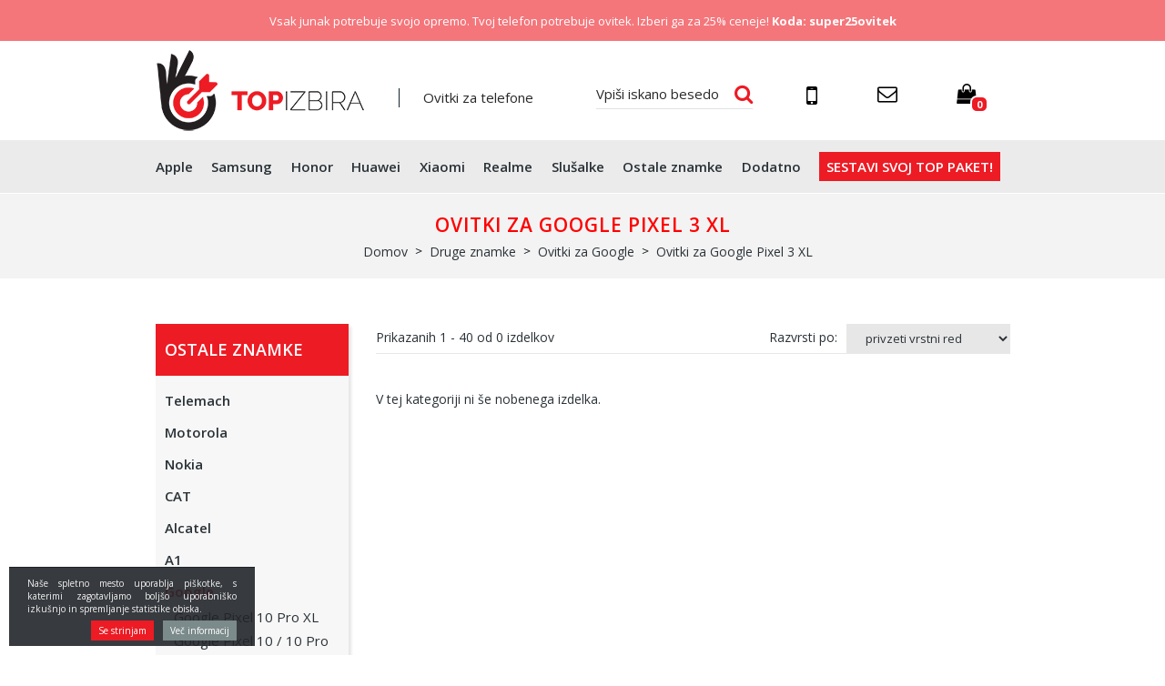

--- FILE ---
content_type: text/html; charset=UTF-8
request_url: https://www.topizbira.si/ovitki-za-google-pixel-3-xl
body_size: 19850
content:
<!DOCTYPE html>

<html>

	<head>

    <meta charset="utf-8" />
    <meta name="viewport" content="width=device-width, initial-scale=1" />
    <link rel="shortcut icon" href="https://www.topizbira.si/templates/topizbira_new/favicon.ico" />
    
            <title>Ovitki za Google Pixel 3 XL | Ovitki Top izbira</title>
        
    <meta name="description" content="Ovitki za Google Pixel 3 XL" />
    <meta name="keywords" content="" />
    <base href="https://www.topizbira.si/" />
    <meta name="google-site-verification" content="cwgO247lsaoQe5yn1tGoU2gfV-FbcwwFZhyOgth9wP0" />
    <meta name="facebook-domain-verification" content="z18o0tm3j6jlsxcxtm0wmx2753je51" />
    

    <!-- Custom styles for this template -->
      
          <link href="https://www.topizbira.si/templates/topizbira_new/css/colorbox.css" rel="stylesheet" />
          <link href="https://www.topizbira.si/templates/topizbira_new/css/jquery-ui.css" rel="stylesheet" />
          <link href="https://www.topizbira.si/templates/topizbira_new/css/style.css" rel="stylesheet" />
      <link href="https://www.topizbira.si/templates/topizbira_new/css/custom.css" rel="stylesheet" />
            <link href="https://www.topizbira.si/templates/topizbira_new/css/cookieinfo.css" rel="stylesheet" />
        <link href="https://www.topizbira.si/templates/topizbira_new/css/mct_xxs.css" rel="stylesheet" />
              <link href="https://www.topizbira.si/templates/topizbira_new/css/mct_custom_2.css" rel="stylesheet" />
   
    
        
    
	
	<script src="https://www.topizbira.si/templates/topizbira_new/js/jquery-1.12.0.min.js"></script>


  <script>
      var smdWrapper = document.createElement("script"), smdScript;
      smdWrapper.async = true;
      smdWrapper.type = "text/javascript";
      smdWrapper.src = "https://cpx.smind.si/Log/LogData?data=" + JSON.stringify({
          Key: "Slo_1842",
          Type: "badge",
          BadgeClassName: "smdWrapperTag"
      });
      smdScript = document.getElementsByTagName("script")[0];
      smdScript.parentNode.insertBefore(smdWrapper, smdScript);
</script>


<!-- Google tag (gtag.js) -->
<script async src="https://www.googletagmanager.com/gtag/js?id=G-XY5G1NHKM3"></script>
<script>
  window.dataLayer = window.dataLayer || [];
  function gtag(){ dataLayer.push(arguments); }
  gtag('js', new Date());

  gtag('config', 'G-XY5G1NHKM3');
</script>

<!-- Global site tag (gtag.js) - Google Ads: 857930510 -->
<script async src="https://www.googletagmanager.com/gtag/js?id=AW-857930510"></script>
<script>
  window.dataLayer = window.dataLayer || [];
  function gtag(){ dataLayer.push(arguments); }
  gtag('js', new Date());

  gtag('config', 'AW-857930510');
</script>


  <!-- Facebook Pixel Code -->
  <script>
    
  !function(f,b,e,v,n,t,s)
  {if(f.fbq)return;n=f.fbq=function(){n.callMethod?
  n.callMethod.apply(n,arguments):n.queue.push(arguments)};
  if(!f._fbq)f._fbq=n;n.push=n;n.loaded=!0;n.version='2.0';
  n.queue=[];t=b.createElement(e);t.async=!0;
  t.src=v;s=b.getElementsByTagName(e)[0];
  s.parentNode.insertBefore(t,s)}(window,document,'script',
  'https://connect.facebook.net/en_US/fbevents.js');
   fbq('init', '552981531867791'); 
  fbq('track', 'PageView');
  
  </script>

  <noscript>
   <img height="1" width="1" 
  src="https://www.facebook.com/tr?id=552981531867791&ev=PageView
  &noscript=1"/>
  </noscript>
  <!-- End Facebook Pixel Code -->
      

 
  <noscript><img height="1" width="1" style="display:none" src="https://www.facebook.com/tr?id=1885673811646898&ev=PageView&noscript=1"/></noscript>


    <div id="fb-root"></div>
    <script>(function(d, s, id) {
      var js, fjs = d.getElementsByTagName(s)[0];
      if (d.getElementById(id)) return;
      js = d.createElement(s); js.id = id;
      js.src = "//connect.facebook.net/sl_SI/sdk.js#xfbml=1&version=v2.8&appId=477848902324792";
      fjs.parentNode.insertBefore(js, fjs);
    }(document, 'script', 'facebook-jssdk'));</script>
    
    
    <script>
      (function(i,s,o,g,r,a,m){i['GoogleAnalyticsObject']=r;i[r]=i[r]||function(){
      (i[r].q=i[r].q||[]).push(arguments)},i[r].l=1*new Date();a=s.createElement(o),
      m=s.getElementsByTagName(o)[0];a.async=1;a.src=g;m.parentNode.insertBefore(a,m)
      })(window,document,'script','https://www.google-analytics.com/analytics.js','ga');
    
      ga('create', 'UA-89278227-1', 'auto');
      ga('send', 'pageview');
    
    </script>
    
	
	<link rel="manifest" href="/manifest.json" />
    



  
    <!-- Hotjar Tracking Code for https://www.topizbira.si/ -->
    <script>
        (function(h,o,t,j,a,r){
            h.hj=h.hj||function(){(h.hj.q=h.hj.q||[]).push(arguments)};
            h._hjSettings={hjid:1372884,hjsv:6};
            a=o.getElementsByTagName('head')[0];
            r=o.createElement('script');r.async=1;
            r.src=t+h._hjSettings.hjid+j+h._hjSettings.hjsv;
            a.appendChild(r);
        })(window,document,'https://static.hotjar.com/c/hotjar-','.js?sv=');
    </script>
  
  
  
  
</head>

	              
            <div id="mct_top_akcija">
            
                <div class="container">
                
                    <div class="row">
                        
                    	<div class="col-md-12">
                        
                            <div style="text-align: center;" class="mct_desc"><p>Vsak junak potrebuje svojo opremo. Tvoj telefon potrebuje ovitek. Izberi ga za 25% ceneje! <strong>Koda: super25ovitek</strong></p>
</div>
                        
                        </div>
                        
                                                
                                                    
                                            
                    </div>
                    
                </div>
            
            </div>
        
        


	                



	<header>

		<div class="container">

			<div class="row">

	<div class="col-md-6 col-lg-5">

		
		<button type="button" data-toggle="collapse" data-target="#navbar-collapse-grid" class="navbar-toggle collapsed navbar-toggle_mobile" aria-expanded="false"><span class="icon-bar"></span><span class="icon-bar"></span><span class="icon-bar"></span></button>
		<div class="brand">
			<a href="https://www.topizbira.si/"><img src="https://www.topizbira.si/templates/topizbira_new/images/logo.png" class="logo" alt="Ovitki za Google Pixel 3 XL" /></a>
                            <h2>Ovitki za telefone</h2>
            		</div>


		<div style="clear: both;"></div>
		     <div class="menu_mobile visible-sm visible-xs visible-xxs">                
                   <div class="navbar yamm menu">
    <div class="navbar-header">
    </div>
    <div id="navbar-collapse-grid" class="navbar-collapse collapse row-full">    
        <ul class="nav navbar-nav">
                        <li class=">">
            <a href="ovitki-za-apple">Apple</a>
            </li>      
                        <li class=">">
            <a href="ovitki-za-samsung">Samsung</a>
            </li>      
                        <li class=">">
            <a href="honor-ovitki">Honor </a>
            </li>      
                        <li class=">">
            <a href="huawey">Huawei</a>
            </li>      
                        <li class=">">
            <a href="ovitki-za-xiaomi">Xiaomi </a>
            </li>      
                        <li class=">">
            <a href="ovitki-etuiji-realme">Realme</a>
            </li>      
                        <li class=">">
            <a href="slusalke">Slušalke</a>
            </li>      
                        <li class="active>">
            <a href="druge-znamke">Ostale znamke</a>
            </li>      
                        <li class=">">
            <a href="dodatna-oprema">Dodatno</a>
            </li>      
            
            <li class="sestavi-top-paket">
            <a href="/sestavi-top-paket">Sestavi svoj top paket!</a>            
            </li>
        </ul>
      <div style="clear: both;"></div>
      <div class="row contact-row-mobile">
          <div class="col-xs-3 contact-icons-mobile">
            <div id="top_kontakt_mob" class="visible-sm visible-xs visible-xxs">
            <a class="htel" href="tel:068633274" title="Naročila in svetovanje"><i class="fa fa-mobile" aria-hidden="true"></i></a>

            <a href="mailto:info@topizbira.si"><i class="fa fa-envelope-o" aria-hidden="true"></i></a>
            </div>
          </div>
          <div class="col-xs-9">
          <div id="mob_srch_srch" class="search search_mobile">
            <form method="get" action="https://www.topizbira.si/" autocomplete="off">
            <input type="hidden" name="lang" value="sl" />
            <input type="hidden" name="mod" value="search" />
            <input type="hidden" name="c" value="search" />
            <input type="text" class="search_text" name="q" placeholder='Vpiši iskano besedo' id="ac" autocomplete="off" />
            
            <button type="submit"><i class="fa fa-search" aria-hidden="true"></i></button>
            </form>
          </div>
          </div>
      </div>
      <div style="clear: both;"></div>
    </div>
</div>
              
            </div>

             <div class="visible-sm visible-xs visible-xxs quick_cart_mobile">
		        <div class="cart active_cart active_cart_mobile">
		            

    
    
        
            
        
    


    <div class="active_cart_wrap" style="position: relative;" ><i class="fa fa-shopping-bag" aria-hidden="true"></i>
        <div class="cart_top_mob">
            0
        </div>
    </div>

    
        
            
                
            
            
        
    

    <div class="cart-open  no-upsells" style="display: none;">
        <div class="close-cart-wrap"><i class="fa fa-times close-cart"></i></div>
        <div class="cart-open-wrap">

                        <div class="cart-left-right-wrap">
                <div class="cart-open-right"style="border:0;">
            
                                        
            
                            
                        </div><!-- cart open right -->
            </div>

        </div>
                        <div class="cart-after">
                            <div class="free_shipping_msg">
                                <div class="free_shipping free_shipping_msg">Brezplačna dostava za nakup nad 40 EUR</div>
                            </div>
                            <div class="clearfix"></div>
                                                            <p style="text-align: center;">Košarica je prazna ;(</p>
                                                        <div class="clearfix"></div>
                            <div class="hide-cart close-cart"><p>Nadaljuj z nakupom</p></div>
                        </div>
    </div>
		        </div>
			 </div>
	</div>

	
		<div class="col-md-6 col-lg-7  hidden-sm hidden-xs hidden-xxs">
			<div class="row">
				<div class="col-md-5 col-lg-5">
					<div id="mob_srch_srch" class="search">
						<form method="get" action="https://www.topizbira.si/" autocomplete="off">
							<input type="hidden" name="lang" value="sl" />
							<input type="hidden" name="mod" value="search" />
							<input type="hidden" name="c" value="search" />
							<input type="text" class="search_text" name="q" placeholder='Vpiši iskano besedo' id="ac" autocomplete="off" />
							
							<button type="submit"><i class="fa fa-search" aria-hidden="true"></i></button>
						</form>
					</div>
				</div>
				
				<div class="col-md-7">
					<div id="top_kontakt" class="hidden-sm hidden-xs hidden-xxs">            
			            <div class="top_kontakt_box">
			                <a class="htel" href="tel:068633274" title="Naročila in svetovanje"><i class="fa fa-mobile" aria-hidden="true"></i><span class="hidden-md">068 633 274</span></a>
			            </div>
			            <div class="top_kontakt_box">
			                <a href="mailto:info@topizbira.si"><i class="fa fa-envelope-o" aria-hidden="true"></i><span class="hidden-md">info@topizbira.si</span></a>
			            </div> 
			             <div class="top_kontakt_box quick_cart_mobile">
			             	<div class="cart active_cart active_cart-desktop">
			             	 

    
    
        
            
        
    


    <div class="active_cart_wrap" style="position: relative;" ><i class="fa fa-shopping-bag" aria-hidden="true"></i>
        <div class="cart_top_mob">
            0
        </div>
    </div>

    
        
            
                
            
            
        
    

    <div class="cart-open  no-upsells" style="display: none;">
        <div class="close-cart-wrap"><i class="fa fa-times close-cart"></i></div>
        <div class="cart-open-wrap">

                        <div class="cart-left-right-wrap">
                <div class="cart-open-right"style="border:0;">
            
                                        
            
                            
                        </div><!-- cart open right -->
            </div>

        </div>
                        <div class="cart-after">
                            <div class="free_shipping_msg">
                                <div class="free_shipping free_shipping_msg">Brezplačna dostava za nakup nad 40 EUR</div>
                            </div>
                            <div class="clearfix"></div>
                                                            <p style="text-align: center;">Košarica je prazna ;(</p>
                                                        <div class="clearfix"></div>
                            <div class="hide-cart close-cart"><p>Nadaljuj z nakupom</p></div>
                        </div>
    </div>            			
			             	</div>
        				</div>          
    				</div>        
				</div>				
			</div>
		</div>

		
</div>

		</div>



		
			<div id="main_menu_block" class="hidden-sm hidden-xs hidden-xxs">
				<div class="container">
					<div class="row">
	<div class="col-md-12">
		<div class="navbar yamm menu">
          <div class="navbar-header">
            <button type="button" data-toggle="collapse" data-target="#navbar-collapse-grid" class="navbar-toggle"><span class="icon-bar"></span><span class="icon-bar"></span><span class="icon-bar"></span></button>
          </div>
          <div id="navbar-collapse-grid" class="navbar-collapse collapse">
            <ul class="nav navbar-nav">
              <!-- Grid 12 Menu -->
                            <li class="dropdown yamm-fw >">
                <a href="ovitki-za-apple" data-toggle="dropdown" class="dropdown-toggle">Apple</a>
                

                                                                          

                <ul class="dropdown-menu drop-1" style="background:url() right bottom no-repeat;">
                  <li class="grid col-sm-12">
                    <div class="row">
                                            <div class="col-sm-2">
                        <h2><a href="ovitek-apple-iphone-7">iPhone 7</a></h2>
                        <ul>
                                                    <li><a href="ovitki-za-apple-iphone-7">iPhone 7/SE 2020/2022/2023</a></li>
                                                    <li><a href="ovitki-za-iphone-7-plus">iPhone 7 Plus</a></li>
                                                  </ul>
                      </div>
                                            <div class="col-sm-2">
                        <h2><a href="ovitki-za-apple-iphone8">iPhone 8</a></h2>
                        <ul>
                                                    <li><a href="ovitki-apple-iphone8">iPhone 8/SE 2020/2022/2023</a></li>
                                                    <li><a href="ovitki-za-apple-iphone-8-plus">iPhone 8 Plus</a></li>
                                                    <li><a href="ovitki-za-apple-iphone-x">iPhone X</a></li>
                                                  </ul>
                      </div>
                                            <div class="col-sm-2">
                        <h2><a href="ovitki-za-apple-iphone-xs-xr-max-xs">XR/XS MAX/XS</a></h2>
                        <ul>
                                                    <li><a href="ovitki-za-iphone-xr">iPhone XR</a></li>
                                                    <li><a href="ovitki-za-apple-iphone-xs-max">iPhone XS Max</a></li>
                                                    <li><a href="ovitki-za-apple-iphone-xs">iPhone XS</a></li>
                                                  </ul>
                      </div>
                                            <div class="col-sm-2">
                        <h2><a href="ovitki-za-appleiphone-11">iPhone 11</a></h2>
                        <ul>
                                                    <li><a href="ovitki-za-apple-iphone-11.2">iPhone 11 </a></li>
                                                    <li><a href="ovitki-za-apple-iphone-11-pro">iPhone 11 Pro</a></li>
                                                    <li><a href="ovitki-za-apple-iphone-11-pro-max">iPhone 11 Pro Max</a></li>
                                                  </ul>
                      </div>
                                            <div class="col-sm-2">
                        <h2><a href="iphone-12">iPhone 12</a></h2>
                        <ul>
                                                    <li><a href="ovitki-za-iphone-12-mini">iPhone 12 mini</a></li>
                                                    <li><a href="ovitki-za-iphone-12">iPhone 12 </a></li>
                                                    <li><a href="ovitki-za-iphone-12-pro">iPhone 12 Pro</a></li>
                                                    <li><a href="ovitki-za-iphone-12-pro-max">iPhone 12 Pro Max</a></li>
                                                  </ul>
                      </div>
                                            <div class="col-sm-2">
                        <h2><a href="ovitki-za-iphone13">iPhone 13</a></h2>
                        <ul>
                                                    <li><a href="ovitki-za-apple-iphone-13-mini">iPhone 13 Mini</a></li>
                                                    <li><a href="ovitki-za-apple-iphone-13">iPhone 13</a></li>
                                                    <li><a href="ovitki-za-apple-iphone-13-pro">iPhone 13 Pro</a></li>
                                                    <li><a href="ovitki-za-apple-iphone-13-pro-max">iPhone 13 Pro Max</a></li>
                                                  </ul>
                      </div>
                                            <div class="col-sm-2">
                        <h2><a href="ovitki-za-iphone-14">iPhone 14</a></h2>
                        <ul>
                                                    <li><a href="ovitki-za-apple-iphone-14">iPhone 14</a></li>
                                                    <li><a href="ovitki-za-apple-iphone-14-pro">iPhone 14 Pro</a></li>
                                                    <li><a href="ovitki-za-apple-iphone-14-plus">iPhone 14 Plus</a></li>
                                                    <li><a href="ovitki-za-apple-iphone-14-pro-max">iPhone 14 Pro Max</a></li>
                                                  </ul>
                      </div>
                                            <div class="col-sm-2">
                        <h2><a href="ovitki-za-iphone-15">iPhone 15</a></h2>
                        <ul>
                                                    <li><a href="ovitki-za-iphone-15.2">iPhone 15</a></li>
                                                    <li><a href="ovitki-za-iphone-15-pro">iPhone 15 Pro</a></li>
                                                    <li><a href="ovitki-za-iphone-15-plus">iPhone 15 Plus</a></li>
                                                    <li><a href="ovitki-za-iphone-15-pro-max">iPhone 15 Pro Max</a></li>
                                                  </ul>
                      </div>
                                            <div class="col-sm-2">
                        <h2><a href="ovitki-za-apple-iphone-16">iPhone 16</a></h2>
                        <ul>
                                                    <li><a href="ovitki-za-apple-iphone-16.2">iPhone 16</a></li>
                                                    <li><a href="ovitki-za-apple-iphone-16-pro">iPhone 16 Pro</a></li>
                                                    <li><a href="ovitki-za-apple-iphone-16-plus">iPhone 16 Plus</a></li>
                                                    <li><a href="ovitki-za-apple-iphone-16-pro-max">iPhone 16 Pro Max</a></li>
                                                    <li><a href="ovitki-za-apple-iphone-16e">iPhone 16e</a></li>
                                                  </ul>
                      </div>
                                            <div class="col-sm-2">
                        <h2><a href="iphone-17">iPhone 17</a></h2>
                        <ul>
                                                    <li><a href="iphone-17.4">iPhone 17</a></li>
                                                    <li><a href="iphone-17-air">iPhone 17 Air</a></li>
                                                    <li><a href="iphone-17-pro">iPhone 17 Pro</a></li>
                                                    <li><a href="iphone-17-pro-max">iPhone 17 Pro Max</a></li>
                                                  </ul>
                      </div>
                                            <div class="col-sm-2">
                        <h2><a href="apple-gear.4">Apple Gear</a></h2>
                        <ul>
                                                    <li><a href="ovitki-za-macbook">Macbook</a></li>
                                                    <li><a href="dodatna-opera-za-apple-watch">Apple Watch</a></li>
                                                    <li><a href="ovitki-za-ipad">Ovitki za iPad</a></li>
                                                  </ul>
                      </div>
                                          </div>
                  </li>
                </ul>
                              </li>
                            <li class="dropdown yamm-fw >">
                <a href="ovitki-za-samsung" data-toggle="dropdown" class="dropdown-toggle">Samsung</a>
                

                                                                                              

                <ul class="dropdown-menu drop-1" style="background:url(modules/uploader/uploads/s_category/category_picture2/menu_bckg.png) right bottom no-repeat;">
                  <li class="grid col-sm-12">
                    <div class="row">
                                            <div class="col-sm-2">
                        <h2><a href="ovitki-za-samsung-galaxy-s">Galaxy S</a></h2>
                        <ul>
                                                    <li><a href="ovitki-za-samsung-galaxy-s25-edge">Galaxy S25 Edge</a></li>
                                                    <li><a href="ovitki-za-samsung-galaxy-s25-fe">Galaxy S25 Fe</a></li>
                                                    <li><a href="galaxy-s25-ultra">Galaxy S25 Ultra</a></li>
                                                    <li><a href="galaxy-s25-plus">Galaxy S25 Plus</a></li>
                                                    <li><a href="galaxy-s25">Galaxy S25</a></li>
                                                    <li><a href="ovitki-za-samsung-galaxy-s24-ultra">Galaxy S24 Ultra</a></li>
                                                    <li><a href="ovitki-za-samsung-galaxy-s24-fe">Galaxy S24 FE</a></li>
                                                    <li><a href="ovtiki-za-samsung-galaxy-s24-plus">Galaxy S24 Plus</a></li>
                                                    <li><a href="ovitki-za-samsung-galaxy-s24">Galaxy S24 </a></li>
                                                    <li><a href="ovitki-za-samsung-galaxy-s23-ultra">Galaxy S23 Ultra</a></li>
                                                    <li><a href="ovitki-za-samsung-galaxy-s23-plus">Galaxy S23 Plus</a></li>
                                                    <li><a href="ovitki-za-samsung-galaxy-s23">Galaxy S23 </a></li>
                                                    <li><a href="ovitki-za-samsung-galaxy-s23-fe">Galaxy S23 FE</a></li>
                                                    <li><a href="ovitki-za-samsung-galaxy-s22-ultra">Galaxy S22 Ultra</a></li>
                                                    <li><a href="ovitki-za-samsung-galaxy-s22-plus">Galaxy S22 Plus</a></li>
                                                    <li><a href="ovitki-za-samsung-galaxy-s22">Galaxy S22</a></li>
                                                    <li><a href="ovitki-za-samsung-galaxy-s21-ultra">Galaxy S21 Ultra </a></li>
                                                    <li><a href="ovitki-za-samsung-galaxy-s21-plus">Galaxy S21 Plus</a></li>
                                                    <li><a href="ovitki-za-samsung-galaxy-s21.2">Galaxy S21</a></li>
                                                    <li><a href="ovitki-za-samsung-galaxy-s21-fe">Galaxy S21 FE</a></li>
                                                    <li><a href="ovitki-za-samsung-galaxy-s20-ultra">Galaxy S20 Ultra</a></li>
                                                    <li><a href="ovitki-za-samsung-galaxy-s20-plus">Galaxy S20 Plus</a></li>
                                                    <li><a href="ovitki-za-samsung-galaxy-s20-fe">Galaxy S20 FE</a></li>
                                                    <li><a href="ovitki-za-samsung-galaxy-s20">Galaxy S20 </a></li>
                                                    <li><a href="ovitki-za-samsung-galaxy-s10-lite-a91">Galaxy S10 Lite / Galaxy A91</a></li>
                                                    <li><a href="ovitki-za-samsung-galaxy-s10-plus">Galaxy S10 Plus</a></li>
                                                    <li><a href="ovitki-za-samsung-galaxy-s10e">Galaxy S10e</a></li>
                                                    <li><a href="ovitki-za-samsung-galaxy-s10">Galaxy S10</a></li>
                                                  </ul>
                      </div>
                                            <div class="col-sm-2">
                        <h2><a href="galaxy-a80-a50">Galaxy A80 - A50 </a></h2>
                        <ul>
                                                    <li><a href="galaxy-a56">Galaxy A56</a></li>
                                                    <li><a href="ovitki-za-samsung-galaxy-a55">Galaxy A55</a></li>
                                                    <li><a href="ovitki-za-samsung-galaxy-a54">Galaxy A54</a></li>
                                                    <li><a href="ovitki-za-samsung-galaxy-a53">Galaxy A53</a></li>
                                                    <li><a href="ovitki-za-samsung-galaxy-a52">Galaxy A52 / A52s</a></li>
                                                    <li><a href="ovitki-za-samsung-galaxy-a51">Galaxy A51</a></li>
                                                    <li><a href="ovitki-za-samsung-galaxy-a50-a30-s">Galaxy A50/A30s</a></li>
                                                    <li><a href="ovitki-za-samsung-galaxy-a80">Galaxy A80</a></li>
                                                    <li><a href="ovitki-za-samsung-galaxy-a72">Galaxy A72</a></li>
                                                    <li><a href="ovitki-za-samsung-galaxy-a-71">Galaxy A71</a></li>
                                                    <li><a href="ovitki-za-samsung-galaxy-a70">Galaxy A70</a></li>
                                                    <li><a href="ovitki-za-galaxy-a60">Galaxy A60</a></li>
                                                    <li><a href="ovitki-za-samung-galaxy-a91-s10-lite">Galaxy A91/S10 Lite</a></li>
                                                    <li><a href="ovitki-za-samsung-galaxy-a81-note.10-lite">Galaxy A81/Note 10 Lite</a></li>
                                                  </ul>
                      </div>
                                            <div class="col-sm-2">
                        <h2><a href="galaxy-a42-a20">Galaxy A42 - A20</a></h2>
                        <ul>
                                                    <li><a href="ovitki-za-samsung-galaxy-a42">Galaxy A42</a></li>
                                                    <li><a href="ovitki-za-samsung-galaxy-a41">Galaxy A41</a></li>
                                                    <li><a href="ovitki-za-samsung-galaxy-a40">Galaxy A40</a></li>
                                                    <li><a href="galaxy-a36">Galaxy A36</a></li>
                                                    <li><a href="ovitki-za-samsung-galaxy-a35">Galaxy A35</a></li>
                                                    <li><a href="ovitki-za-samsung-galaxy-a34">Galaxy A34</a></li>
                                                    <li><a href="ovitki-za-samsung-galaxy-a33">Galaxy A33 5G</a></li>
                                                    <li><a href="ovitki-za-samsung-galaxy-a32">Galaxy A32 5G </a></li>
                                                    <li><a href="ovitki-za-samsung-galaxy-a32.2">Galaxy A32 4G</a></li>
                                                    <li><a href="ovitki-za-samsung-galaxy-a31">Galaxy A31</a></li>
                                                    <li><a href="ovitki-za-samsung-galaxy-a26">Galaxy A26</a></li>
                                                    <li><a href="ovitki-za-samsung-galaxy-a25">Galaxy A25</a></li>
                                                    <li><a href="ovitki-za-samsung-galaxy-a-23-5g">Galaxy A23 5G</a></li>
                                                    <li><a href="ovitki-za-samsung-galaxy-a22-5g">Galaxy A22 5G</a></li>
                                                    <li><a href="ovitki-za-a22-4g">Galaxy A22 4G</a></li>
                                                    <li><a href="ovitki-za-samsung-galaxy-a-21-s">Galaxy A21S</a></li>
                                                    <li><a href="ovitki-za-samsung-galaxy-a20s">Galaxy A20S</a></li>
                                                    <li><a href="ovitki-za-samsung-galaxy-s20e">Galaxy A20e</a></li>
                                                    <li><a href="ovitki-za-samsung-galaxy-a-20-a-30">Galaxy A20/A30</a></li>
                                                  </ul>
                      </div>
                                            <div class="col-sm-2">
                        <h2><a href="ovitki-samsung-galaxy-a">Galaxy A20></a></h2>
                        <ul>
                                                    <li><a href="ovitki-za-samsung-galaxy-a24">Galaxy A24</a></li>
                                                    <li><a href="ovitki-za-samsung-galaxy-a17">Galaxy A17</a></li>
                                                    <li><a href="ovitki-samsung-galaxy-a16">Galaxy A16</a></li>
                                                    <li><a href="ovitki-za-samsung-galaxy-a15">Galaxy A15</a></li>
                                                    <li><a href="ovitki-za-samsung-galaxy-a14">Galaxy A14</a></li>
                                                    <li><a href="ovitki-za-samsung-galaxy-a13">Galaxy A13 / A13 2022</a></li>
                                                    <li><a href="ovitki-za-galaxy-a12">Galaxy A12 / A12 2021</a></li>
                                                    <li><a href="ovitki-za-samsung-galaxy-a10">Galaxy A10</a></li>
                                                    <li><a href="ovitki-za-samsung-galaxy-a05s">Galaxy A05s</a></li>
                                                    <li><a href="ovitki-za-samsung-galaxy-a04s">Galaxy A04s</a></li>
                                                    <li><a href="ovitki-za-samsung-galaxy-a03">Galaxy A03</a></li>
                                                    <li><a href="ovitki-za-samsung-galaxy-a03s">Galaxy A03s</a></li>
                                                    <li><a href="ovitki-za-samsung-galaxy-a02s">Galaxy A02s</a></li>
                                                  </ul>
                      </div>
                                            <div class="col-sm-2">
                        <h2><a href="druge-serije">Druge serije</a></h2>
                        <ul>
                                                    <li><a href="ovitki-za-samsung-galaxy-z-flip-7">Galaxy Z Flip 7</a></li>
                                                    <li><a href="ovitki-za-samsung-galaxy-z-flip-7-fe">Galaxy Z Flip 7 Fe</a></li>
                                                    <li><a href="ovitki-za-samsung-galaxy-z-flip-6-5g">Galaxy Z Flip 6 5G</a></li>
                                                    <li><a href="ovitki-za-z-flip-5-5g">Galaxy Z Flip  5 5G</a></li>
                                                    <li><a href="ovitki-za-samsung-galaxy-z-flip-4-5g">Galaxy Z Flip 4 5G</a></li>
                                                    <li><a href="ovitki-za-samsung-galaxy-z-flip-3">Galaxy Z Flip 3</a></li>
                                                    <li><a href="ovitki-za-samusng-galaxy-z-flip">Galaxy Z Flip</a></li>
                                                    <li><a href="ovitki-za-samsung-galaxy-z-fold-7">Galaxy Z Fold 7</a></li>
                                                    <li><a href="ovitki-za-samsung-galaxy-z-fold-6-5g">Galaxy Z Fold 6 5G</a></li>
                                                    <li><a href="ovitki-za-z-fold-5-5g">Galaxy Z Fold  5 5G</a></li>
                                                    <li><a href="ovitki-za-samsung-galaxy-z-fold-4-5g">Galaxy Z Fold 4 5G</a></li>
                                                    <li><a href="ovitki-za-samsung-galaxy-z-fold-3">Galaxy Z Fold 3</a></li>
                                                    <li><a href="ovitki-za-samsung-galaxy-xcover-7-pro">Xcover 7 Pro</a></li>
                                                    <li><a href="ovitki-za-samsung-galaxy-xcover-7">Xcover 7</a></li>
                                                    <li><a href="ovitki-xcover-6-pro-5g"> Galaxy Xcover 6 Pro 5G</a></li>
                                                    <li><a href="ovitki-za-samsung-galaxy-xcover-pro">Xcover Pro</a></li>
                                                    <li><a href="ovitki-za-xcover-5">Galaxy Xcover 5</a></li>
                                                  </ul>
                      </div>
                                            <div class="col-sm-2">
                        <h2><a href="ovitki-za-samsung-galaxy-note">Galaxy Note</a></h2>
                        <ul>
                                                    <li><a href="ovitki-za-samsung-galaxy-note-20-ultra">Galaxy Note 20 Ultra</a></li>
                                                    <li><a href="ovitki-samsung-galaxy-note-20">Galaxy Note 20</a></li>
                                                  </ul>
                      </div>
                                            <div class="col-sm-2">
                        <h2><a href="galaxy-gear">Galaxy Gear</a></h2>
                        <ul>
                                                    <li><a href="ovitki-za-samsung-tablice">Galaxy tablice </a></li>
                                                    <li><a href="dodatna-oprema-za-galaxy-watch">Galaxy Watch</a></li>
                                                  </ul>
                      </div>
                                          </div>
                  </li>
                </ul>
                              </li>
                            <li class="dropdown yamm-fw >">
                <a href="honor-ovitki" data-toggle="dropdown" class="dropdown-toggle">Honor </a>
                

                                                                          

                <ul class="dropdown-menu drop-1" style="background:url() right bottom no-repeat;">
                  <li class="grid col-sm-12">
                    <div class="row">
                                            <div class="col-sm-2">
                        <h2><a href="honor-series">Honor series</a></h2>
                        <ul>
                                                    <li><a href="ovitki-za-honor-400-pro">Honor 400 Pro</a></li>
                                                    <li><a href="ovitki-za-honor-400">Honor 400</a></li>
                                                    <li><a href="ovitki-za-honor-400-lite">Honor 400 Lite</a></li>
                                                    <li><a href="honor-200-smart">Honor 200 Smart</a></li>
                                                    <li><a href="ovitki-za-honor-200-pro">Honor 200 Pro</a></li>
                                                    <li><a href="ovitki-za-honor-200-lite">Honor 200 Lite</a></li>
                                                    <li><a href="ovitki-za-honor-200">Honor 200</a></li>
                                                    <li><a href="ovitki-za-honor-90">Honor 90</a></li>
                                                    <li><a href="ovitki-za-honor-90-lite">Honor 90 Lite</a></li>
                                                    <li><a href="ovitki-za-honor-50-se">Honor 50 SE</a></li>
                                                    <li><a href="ovitki-za-huawei-honor-50-pro-nova-9-pro">Honor 50 Pro / Nova 9 Pro </a></li>
                                                    <li><a href="honor-70">Honor 70 </a></li>
                                                    <li><a href="ovitki-za-huawei-honor-50">Honor 50 </a></li>
                                                    <li><a href="ovitki-za-huawei-honor-50-lite">Honor 50 Lite</a></li>
                                                    <li><a href="ovitki-za-huawei-honor-20">Honor 20</a></li>
                                                    <li><a href="ovitki-za-huawei-honor-9x">Honor 9X</a></li>
                                                    <li><a href="ovitki-za-huawei-honor-8x">Honor 8X</a></li>
                                                    <li><a href="honor-9-lite-/-honor-9-youth-edition">Honor 9 Lite / Honor 9 Youth Edition</a></li>
                                                  </ul>
                      </div>
                                            <div class="col-sm-2">
                        <h2><a href="x">X</a></h2>
                        <ul>
                                                    <li><a href="ovitki-za-honor-x8a">Honor X8A</a></li>
                                                    <li><a href="ovitki-za-honor-x8">Honor X8 4G</a></li>
                                                    <li><a href="ovitki-za-honor-x7c">Honor X7C</a></li>
                                                    <li><a href="ovitki-za-honor-x7a">Honor X7A</a></li>
                                                    <li><a href="ovitki-za-honor-x6a">Honor X6A</a></li>
                                                    <li><a href="ovitki-za-honor-x6">Honor X6</a></li>
                                                  </ul>
                      </div>
                                            <div class="col-sm-2">
                        <h2><a href="magic">Magic</a></h2>
                        <ul>
                                                    <li><a href="ovitki-za-honor-magic-7-pro">Honor Magic 7 Pro</a></li>
                                                    <li><a href="ovitki-za-honor-magic-7-lite">Honor Magic 7 Lite</a></li>
                                                    <li><a href="ovitki-za-honor-magic-6-pro">Honor Magic 6 Pro</a></li>
                                                    <li><a href="ovitki-za.honor-magic-6-lite">Honor Magic 6 Lite	</a></li>
                                                    <li><a href="ovitki-za-honor-magic-5-pro">Honor Magic 5 Pro</a></li>
                                                    <li><a href="ovitki-honor-magic-5-lite">Honor Magic 5 Lite</a></li>
                                                    <li><a href="ovitki-za-honor-magic-4-pro">Honor Magic 4 Pro</a></li>
                                                    <li><a href="ovitki-za-honor-magic-4-lite">Honor Magic 4 Lite</a></li>
                                                    <li><a href="ovitki-zahonor-magic-v5-5g">Honor Magic V5 (5G)</a></li>
                                                    <li><a href="ovitki-za-honor-magic-v2">Honor Magic V2</a></li>
                                                  </ul>
                      </div>
                                          </div>
                  </li>
                </ul>
                              </li>
                            <li class="dropdown yamm-fw >">
                <a href="huawey" data-toggle="dropdown" class="dropdown-toggle">Huawei</a>
                

                                                                                              

                <ul class="dropdown-menu drop-1" style="background:url(modules/uploader/uploads/s_category/category_picture2/menu_bckg_5.png) right bottom no-repeat;">
                  <li class="grid col-sm-12">
                    <div class="row">
                                            <div class="col-sm-2">
                        <h2><a href="ovitki-za-huawei-nova">Nova</a></h2>
                        <ul>
                                                    <li><a href="ovitki-za-huawei-nova-5t">Nova 5T</a></li>
                                                    <li><a href="huawei-nova-13-pro">Huawei nova 13 Pro</a></li>
                                                    <li><a href="huawei-nova-13-5g">Huawei nova 13 </a></li>
                                                    <li><a href="ovitki-za-huawei-nova-12se">Nova 12SE</a></li>
                                                    <li><a href="ovitki-za-huawei-nova-11i">Nova 11i</a></li>
                                                    <li><a href="ovitki-za-huawei-nova-11-pro">Nova 11 Pro</a></li>
                                                    <li><a href="ovitki-za-huawei-nova-10-se"> Nova 10 SE</a></li>
                                                    <li><a href="ovitki-za-huawei-nova-10">Nova 10</a></li>
                                                    <li><a href="ovitki-za-huawei-nova-9-se">Nova 9 SE</a></li>
                                                    <li><a href="ovitki-za-huawei-nova-9">Nova 9</a></li>
                                                    <li><a href="ovitki-za-huawei-nova-8i">Nova 8i</a></li>
                                                    <li><a href="ovitki-za-huawei-nova-y90">Nova Y90</a></li>
                                                    <li><a href="nova-y70-plus-/-nova-y70-4g">Nova Y70  </a></li>
                                                    <li><a href="ovitki-za-huawei-nova-y61">Nova Y61</a></li>
                                                  </ul>
                      </div>
                                            <div class="col-sm-2">
                        <h2><a href="dodatna-oprema-za-huawei-watch">Huawei Watch</a></h2>
                        <ul>
                                                    <li><a href="oprema-za-huawei-watch-gt4-46mm">Huawei Watch GT4 46mm</a></li>
                                                    <li><a href="oprema-za-huawei-watch-gt4-41mm">Huawei Watch GT4 41mm</a></li>
                                                    <li><a href="oprema-za-huawei-watch-gt3-pro">Huawei Watch GT3 Pro	</a></li>
                                                    <li><a href="oprema-za-huawei-watch-3-46mm">Huawei Watch 3 46mm</a></li>
                                                    <li><a href="oprema-za-huawei-watch-3-pro-48mm">Huawei Watch 3 Pro 48mm</a></li>
                                                    <li><a href="oprema-za-huawei-watch-gt3-elite-46mm">Huawei Watch GT3 Elite 46mm</a></li>
                                                    <li><a href="oprema-za-huawei-watch-gt3-active-46mm">Huawei Watch GT3 Active 46mm</a></li>
                                                    <li><a href="oprema-za-huawei-watch-gt3-42mm">Huawei Watch GT3 42mm</a></li>
                                                    <li><a href="oprema-za-huawei-watch-gt2-elegant-42mm">Huawei Watch GT2 Elegant 42mm</a></li>
                                                    <li><a href="oprema-za-huawei-watch-gt2-46mm">Huawei Watch GT2 46mm</a></li>
                                                    <li><a href="oprema-za-huawei-watch-2-46mm">Huawei Watch 2 46mm</a></li>
                                                    <li><a href="oprema-za-huawei-watch-gt-runner">Huawei Watch GT Runner</a></li>
                                                    <li><a href="huawei-watch-gt-46mm">Huawei Watch GT 46mm</a></li>
                                                    <li><a href="oprema-za-huawei-watch-gt-42mm">Huawei Watch GT 42mm</a></li>
                                                    <li><a href="oprema-za-huawei-watch-gt2e">Huawei Watch GT2e</a></li>
                                                    <li><a href="dodatki-za-huawei-watch-gt2-pro">Huawei Watch GT2 Pro</a></li>
                                                    <li><a href="oprema-za-huawei-watch-2-pro">Huawei Watch 2 Pro</a></li>
                                                  </ul>
                      </div>
                                            <div class="col-sm-2">
                        <h2><a href="ovitki-huawei-p">P</a></h2>
                        <ul>
                                                    <li><a href="ovitki-za-huawei-pura-70-pro">Pura 70 Pro</a></li>
                                                    <li><a href="ovitki-za-huawei-pura-70">Pura 70</a></li>
                                                    <li><a href="ovitki-za-huawei-p60-pro">P60 Pro</a></li>
                                                    <li><a href="ovitki-za-huawei-p50-pocket">P50 Pocket</a></li>
                                                    <li><a href="ovitki-za-huawei-p50-pro">P50 Pro</a></li>
                                                    <li><a href="ovitki-za-huawei-p40-pro-plus">P40 Pro Plus</a></li>
                                                    <li><a href="ovitki-za-huawei-p40-pro">P40 Pro </a></li>
                                                    <li><a href="ovitki-za-huawei-p40-lite-e">P40 Lite E</a></li>
                                                    <li><a href="ovitki-za-huawei-p40-lite">P40 Lite</a></li>
                                                    <li><a href="ovitki-za-huawei-p40">P40</a></li>
                                                    <li><a href="ovitki-za-huawei-p30-pro">P30 Pro</a></li>
                                                    <li><a href="ovitki-za-huawei-p30-lite">P30 Lite</a></li>
                                                    <li><a href="ovitki-za-huawei-p30">P30</a></li>
                                                    <li><a href="ovitki-za-huawei-p20-pro">P20 Pro</a></li>
                                                    <li><a href="ovitki-za-huawei-p20-lite">P20 Lite</a></li>
                                                    <li><a href="ovitki-za-huawei-p-20">P20</a></li>
                                                    <li><a href="ovitki-huawei-p10-lite">P10 Lite</a></li>
                                                    <li><a href="ovitki-huawei-p10-plus">P10 Plus</a></li>
                                                    <li><a href="ovitki-huawei-p10">P10 </a></li>
                                                    <li><a href="ovitki-huawei-p9">P9</a></li>
                                                    <li><a href="ovitki-huawei-p9-lite">P9 Lite</a></li>
                                                  </ul>
                      </div>
                                            <div class="col-sm-2">
                        <h2><a href="huawei-p-smart">P smart</a></h2>
                        <ul>
                                                    <li><a href="ovitki-za-p-smart2021">P Smart 2021</a></li>
                                                    <li><a href="ovitki-za-huawei-p-smart-pro">P Smart Pro</a></li>
                                                    <li><a href="ovitki-za-huawei-p-smart-z">P smart Z</a></li>
                                                    <li><a href="ovitki-za-huawei-p-smart-2019">P Smart 2019 / V10 Lite</a></li>
                                                  </ul>
                      </div>
                                            <div class="col-sm-2">
                        <h2><a href="ovitki-huawei-mate.2">Mate</a></h2>
                        <ul>
                                                    <li><a href="ovitki-za-huawei-mate-x3">Mate X3 5G</a></li>
                                                    <li><a href="ovitki-za-huawei-mate-50-pro">Mate 50 Pro</a></li>
                                                    <li><a href="ovitki-za-huawei-mate-40-pro">Mate 40 Pro</a></li>
                                                    <li><a href="ovitki-za-mate-huawei-20-pro">Mate 20 Pro</a></li>
                                                    <li><a href="ovitki-za-huawei-mate-20-lite">Mate 20 Lite</a></li>
                                                    <li><a href="ovitki-za-huawei-mate10-pro">Mate 10 Pro</a></li>
                                                    <li><a href="ovitki-za-huawei-mate-10lite">Mate 10 Lite </a></li>
                                                  </ul>
                      </div>
                                            <div class="col-sm-2">
                        <h2><a href="ovitki-za-huawei-tablice">Ovitki za Huawei tablice</a></h2>
                        <ul>
                                                  </ul>
                      </div>
                                          </div>
                  </li>
                </ul>
                              </li>
                            <li class="dropdown yamm-fw >">
                <a href="ovitki-za-xiaomi" data-toggle="dropdown" class="dropdown-toggle">Xiaomi </a>
                

                                                                          

                <ul class="dropdown-menu drop-1" style="background:url() right bottom no-repeat;">
                  <li class="grid col-sm-12">
                    <div class="row">
                                            <div class="col-sm-2">
                        <h2><a href="ovitki-za-xiaomi-redmi">Redmi</a></h2>
                        <ul>
                                                    <li><a href="ovitki-za-xiaomi-redmi-15c">Redmi 15C</a></li>
                                                    <li><a href="ovitki-za-xiaomi-redmi-15-5g">Redmi 15 (5G)</a></li>
                                                    <li><a href="xiaomi-redmi-note-14-pro-plus-5g">Xiaomi Redmi Note 14 Pro Plus 5G</a></li>
                                                    <li><a href="xiaomi-redmi-note-14-pro-5g-/-poco-x7-5g">Xiaomi Redmi Note 14 Pro 5G / Poco X7 5G</a></li>
                                                    <li><a href="xiaomi-redmi-note-14-5g"> Xiaomi Redmi Note 14 5G</a></li>
                                                    <li><a href="xiaomi-redmi-note-14-4g"> Xiaomi Redmi Note 14 4G</a></li>
                                                    <li><a href="ovitki-za-xiaomi-redmi-note-14c">Xiaomi Redmi 14C</a></li>
                                                    <li><a href="ovitki-za-xiaomi-redmi-note-13-pro-plus">Redmi Note 13 Pro Plus 5G</a></li>
                                                    <li><a href="ovitki-za-xiaomi-redmi-note-13-pro">Redmi Note 13 Pro 5G</a></li>
                                                    <li><a href="ovitki-za-xiaomi-redmi-note-13">Redmi Note 13 5G</a></li>
                                                    <li><a href="ovitki-za-xiaomi-redmi-13c">Redmi 13C</a></li>
                                                    <li><a href="ovitki-za-xiaomi-redmi-a3">Redmi A3</a></li>
                                                    <li><a href="ovitki-xiaomi-redmi-a2">Redmi A2</a></li>
                                                    <li><a href="ovitki-xiaomi-redmi-a1">Redmi A1</a></li>
                                                    <li><a href="ovitki-za-xiaomi-redmi-note-12-pro-plus">Redmi Note 12 Pro Plus</a></li>
                                                    <li><a href="ovitki-za-xiaomi-redmi-note-12-pro">Redmi Note 12 Pro</a></li>
                                                    <li><a href="ovitki-za-xiaomi-redmi-note-12">Redmi Note 12</a></li>
                                                    <li><a href="ovitki-za-xiaomi-redmi-note-12s">Redmi Note 12S</a></li>
                                                    <li><a href="ovitki-za-xiaomi-redmi-12c">Redmi 12C</a></li>
                                                    <li><a href="ovitki-za-xiaomi-redmi-12">Redmi 12</a></li>
                                                    <li><a href="ovitki-za-redmi-note-11-/11t-/-poco-m4-pro">Redmi Note 11 5G / 11S / 11T / Poco M4 Pro 5G</a></li>
                                                    <li><a href="ovitki-za-xiaomi-redmi-note-11-4g">Redmi Note 11 4G</a></li>
                                                    <li><a href="ovitki-za-xiaomi-redmi-note-11-pro/-11-pro-plus">Redmi Note 11 Pro 5G / 11 Pro Plus</a></li>
                                                    <li><a href="ovitki-za-redmi-10c">Redmi 10C</a></li>
                                                    <li><a href="ovitki-za-xiaomi-redmi-10">Redmi 10 4G</a></li>
                                                    <li><a href="ovitki-za-xiaomi-redmi-10-5g">Redmi 10 5G</a></li>
                                                    <li><a href="ovitki-za-xiaomi-redmi-k30-pro">Redmi K30 Pro</a></li>
                                                    <li><a href="ovitki-za-redmi-note-10-pro">Redmi Note 10 Pro</a></li>
                                                    <li><a href="ovitki-za-xiaomi-redmi-note-10">Redmi Note 10 / 10S</a></li>
                                                    <li><a href="ovitki-za-redmi-note-9s-pro-9-pro-max">Redmi Note 9 Pro / 9 Pro Max</a></li>
                                                    <li><a href="ovitki-za-redmi-note-9-10x">Redmi Note 9 / 10X</a></li>
                                                    <li><a href="ovitki-za-redmi-note-9t">Redmi Note 9T</a></li>
                                                    <li><a href="ovitki-za-xiaomi-redmi-9a-9at">Redmi 9A / 9AT</a></li>
                                                    <li><a href="ovitki-za-xiaomi-redmi-9t">Redmi 9T</a></li>
                                                    <li><a href="ovitki-za-xiaomi-redmi-9c">Redmi 9C</a></li>
                                                    <li><a href="ovitki-za-xiaomi-redmi-9">Redmi 9</a></li>
                                                    <li><a href="ovitki-za-xiaomi-redmi-note-8t">Redmi Note 8T</a></li>
                                                    <li><a href="ovitki-za-redmi-note-8">Redmi Note 8</a></li>
                                                    <li><a href="ovitki-za-xiaomi-redmi-8a">Xiaomi Redmi 8 / 8A</a></li>
                                                    <li><a href="ovitki-za-xiaomi-redmi-7">Redmi 7</a></li>
                                                    <li><a href="ovitki-za-xiaomi-redmi-note-6-pro">Xiaomi Redmi Note 6 Pro</a></li>
                                                    <li><a href="redmi-6a">Redmi 6A</a></li>
                                                    <li><a href="ovitki-za-redmi-5.2"> Redmi Note 5</a></li>
                                                  </ul>
                      </div>
                                            <div class="col-sm-2">
                        <h2><a href="mi">MI</a></h2>
                        <ul>
                                                    <li><a href="ovitki-za-xiaomi-mi-11-ultra">Mi 11 Ultra</a></li>
                                                    <li><a href="ovitki-za-mi-11">Mi 11</a></li>
                                                    <li><a href="ovitki-za-mi-11-lite">Mi 11 Lite</a></li>
                                                    <li><a href="ovitki-za-xiaomi-mi-11i-poco-f3-k40-k40-pro">Mi 11i / Poco F3 / Redmi K40 / K40 Pro</a></li>
                                                    <li><a href="mi-note-10/note-10-pro">Mi Note 10/Note 10 Pro</a></li>
                                                    <li><a href="ovitki-za-xiaomi-mi-10t-10t-pro">Mi 10T / 10T Pro</a></li>
                                                    <li><a href="ovitki-za-mi-10t-lite">Mi 10T Lite</a></li>
                                                    <li><a href="ovitki-za-mi-10-lite">Mi 10 Lite</a></li>
                                                    <li><a href="ovitki-za-xiaomi-mi-note-10-lite">Mi Note 10 Lite</a></li>
                                                    <li><a href="ovitki-za-xiaomi-mi-10-mi-10-pro">Mi 10 / Mi 10 Pro</a></li>
                                                    <li><a href="ovitki-za-xiaomi-k20-pro-mi9t">Xiaomi K20 / K20 Pro / Mi9T / Mi9T Pro</a></li>
                                                    <li><a href="ovitki-za-xiaomi-mi-8-pro">Xiaomi Mi 8 Pro</a></li>
                                                    <li><a href="ovitki-za-xiaomi-mi-8-lite-/-mi-8-youth-/-mi8x">Xiaomi Mi 8 Lite / Mi 8 Youth / Mi8X</a></li>
                                                    <li><a href="ovitki-za-xiaomi-mi-max-3">Mi Max 3</a></li>
                                                    <li><a href="ovitki-za-mi-max">Mi Max</a></li>
                                                    <li><a href="ovitki-za-xiaomi-mi-max-2">Xiaomi Mi Max 2</a></li>
                                                    <li><a href="ovitki-za-xiaomi-mi-a3">Mi A3</a></li>
                                                    <li><a href="ovitki-za-xiaomi-mi-a2-lite-redmi-6-pro">Mi A2 Lite / Redmi 6 Pro</a></li>
                                                  </ul>
                      </div>
                                            <div class="col-sm-2">
                        <h2><a href="ostalo">Ostalo</a></h2>
                        <ul>
                                                    <li><a href="ovitki-za-xiaomi-15-ultra">Xiaomi 15 Ultra</a></li>
                                                    <li><a href="ovitki-za-xiaomi-15">Xiaomi 15</a></li>
                                                    <li><a href="ovitki-za-xiaomi14t-pro">Xiaomi 14T Pro</a></li>
                                                    <li><a href="ovitki-za-xiaomi-14-t">Xiaomi 14T</a></li>
                                                    <li><a href="ovitki-za-xiaomi-14-ultra">Xiaomi 14 Ultra</a></li>
                                                    <li><a href="ovitki-za-xiaomi-14">Xiaomi 14</a></li>
                                                    <li><a href="ovitki-za-xiaomi-13t-pro">Xiaomi 13T Pro</a></li>
                                                    <li><a href="ovitki-za-xiaomi-13t">Xiaomi 13T</a></li>
                                                    <li><a href="ovitki-za-xiaomi-13-pro">Xiaomi 13 Pro</a></li>
                                                    <li><a href="ovitki-xiaomi-13-lite">Xiaomi 13 Lite</a></li>
                                                    <li><a href="ovitki-za-xiaomi-13">Xiaomi 13</a></li>
                                                    <li><a href="ovitki-za-xiaomi-12t-pro">Xiaomi 12T Pro</a></li>
                                                    <li><a href="ovitki-za-xiaomi-12t">Xiaomi 12T</a></li>
                                                    <li><a href="ovitki-za-xiaomi-12-pro">Xiaomi 12 Pro</a></li>
                                                    <li><a href="ovitki-za-xiaomi-12-lite">Xiaomi 12 Lite</a></li>
                                                    <li><a href="ovitki-za-xiaomi-12">Xiaomi 12</a></li>
                                                    <li><a href="ovitki-za-xiaomi-11t-pro">Xiaomi 11T Pro</a></li>
                                                    <li><a href="ovitki-za-xiaomi-11t">Xiaomi 11T</a></li>
                                                    <li><a href="ovitki-za-xiaomi-poco-c65">Poco C65</a></li>
                                                    <li><a href="ovitki-za-xiaomi-poco-x5-pro">Poco X5 Pro </a></li>
                                                    <li><a href="ovitki-za-xiaomi-poco-m5">Poco M5</a></li>
                                                    <li><a href="ovitki-za-xiaomi-poco-x3-x3nfc">Poco X3/X3 NFC/X3 Pro</a></li>
                                                    <li><a href="ovitki-za-xiaomi-poco-m3">Poco M3</a></li>
                                                    <li><a href="ovitki-za-xiaomi-poco-c40">Poco C40</a></li>
                                                    <li><a href="ovitki-za-pocophone-f2-pro">Pocophone F2 PRO</a></li>
                                                    <li><a href="ovitki-za-xiaomi-pocophone-f1">Pocophone F1</a></li>
                                                  </ul>
                      </div>
                                          </div>
                  </li>
                </ul>
                              </li>
                            <li class="dropdown yamm-fw >">
                <a href="ovitki-etuiji-realme" data-toggle="dropdown" class="dropdown-toggle">Realme</a>
                

                                                                          

                <ul class="dropdown-menu drop-1" style="background:url() right bottom no-repeat;">
                  <li class="grid col-sm-12">
                    <div class="row">
                                            <div class="col-sm-2">
                        <h2><a href="realme-c">Realme C</a></h2>
                        <ul>
                                                    <li><a href="ovitki-za-realme-c55">Realme C55</a></li>
                                                    <li><a href="ovitki-za-realme-c35">Realme C35</a></li>
                                                    <li><a href="ovitki-za-realme-c30">Realme C30</a></li>
                                                    <li><a href="ovitki-za-realme-c21">Realme C21</a></li>
                                                    <li><a href="ovitki-za-realme-c17">Realme C17</a></li>
                                                    <li><a href="ovitki-za-realme-c11-2021">Realme C11 (2021)</a></li>
                                                    <li><a href="ovitki-za-realme-c11">Realme C11</a></li>
                                                  </ul>
                      </div>
                                            <div class="col-sm-2">
                        <h2><a href="realme">Realme </a></h2>
                        <ul>
                                                    <li><a href="ovitki-za-realme-12-plus">Realme 12 Plus</a></li>
                                                    <li><a href="ovitki-za-realme-11-pro/realme-11-pro-plus-5g">Realme 11 Pro / Realme 11 Pro Plus</a></li>
                                                    <li><a href="ovitki-za-realme-11">Realme 11 5G</a></li>
                                                    <li><a href="ovitki-za-realme-10-4g">Realme 10 4G</a></li>
                                                    <li><a href="ovitki-za-realme-gt-master-6-8">Realme GT Master 6/GT Master 8</a></li>
                                                    <li><a href="ovitki-za-realme-gt-6-5g">Realme GT 6 5G</a></li>
                                                    <li><a href="ovitki-za-realme-gt-neo-3">GT Neo 3</a></li>
                                                    <li><a href="ovitki-za-realme-gt">Realme GT</a></li>
                                                    <li><a href="ovitki-za-realme-9-pro-plus-realme-9">Realme 9 Pro plus / Realme 9</a></li>
                                                    <li><a href="ovitki-za-realme-9-pro">Realme 9 Pro </a></li>
                                                    <li><a href="ovitki-za-realme-8i">Realme 8i</a></li>
                                                    <li><a href="ovitki-za-realme-8-5g">Realme 8 5G</a></li>
                                                    <li><a href="ovitki-za-realmi-8-8-pro">Realme 8/8 Pro</a></li>
                                                    <li><a href="ovitki-za-realme-7i">Realme 7i</a></li>
                                                  </ul>
                      </div>
                                          </div>
                  </li>
                </ul>
                              </li>
                            <li class=" >">
                <a href="slusalke" >Slušalke</a>
                              </li>
                            <li class="dropdown yamm-fw active>">
                <a href="druge-znamke" data-toggle="dropdown" class="dropdown-toggle">Ostale znamke</a>
                

                                                                          

                <ul class="dropdown-menu drop-1" style="background:url() right bottom no-repeat;">
                  <li class="grid col-sm-12">
                    <div class="row">
                                            <div class="col-sm-2">
                        <h2><a href="telemach">Telemach </a></h2>
                        <ul>
                                                    <li><a href="ovitki-za-telemach-5g">Telemach 5G</a></li>
                                                    <li><a href="telemach-5g-pro">Telemach 5G Pro</a></li>
                                                  </ul>
                      </div>
                                            <div class="col-sm-2">
                        <h2><a href="ovitki-za-motorola">Motorola</a></h2>
                        <ul>
                                                    <li><a href="ovitki-za-motorola-razr-40-ultra">Razr 40 Ultra</a></li>
                                                    <li><a href="ovitki-za-motorola-edge-40-neo">Edge 40 Neo</a></li>
                                                    <li><a href="ovitki-za-motorola-edge-40">Edge 40</a></li>
                                                    <li><a href="ovitki-za-motorola-edge-30-ultra">Edge 30 Ultra</a></li>
                                                    <li><a href="ovitki-za-motorola-edge-30-neo">Edge 30 Neo</a></li>
                                                    <li><a href="ovitki-za-motorola-edge-30-pro">Edge 30 Pro</a></li>
                                                    <li><a href="ovitki-za-motorola-edge-20-pro">Edge 20 Pro</a></li>
                                                    <li><a href="ovitki-za-motorola-edge-20">Edge 20</a></li>
                                                    <li><a href="ovitki-za-motorola-edge">Motorola Edge</a></li>
                                                    <li><a href="ovitki-za-motorola-moto-g100">Moto G100</a></li>
                                                    <li><a href="ovitki-za-motorola-moto-g62">Moto G62</a></li>
                                                    <li><a href="ovitki-za-motorola-moto-g60">Moto G60 </a></li>
                                                    <li><a href="ovitki-za-motorola-moto-g54">Moto G54</a></li>
                                                    <li><a href="ovitki-za-motorola-moto-g53">Moto G53</a></li>
                                                    <li><a href="ovitki-za-motorola-moto-g31-g41">Moto G31 / G41</a></li>
                                                    <li><a href="ovitki-za-motorola-moto-g22">Moto G22</a></li>
                                                    <li><a href="ovitki-za-motorola-moto-g14">Moto G14</a></li>
                                                    <li><a href="ovitki-za-moto-g30-/-g20-/-g10">Moto G30 / G20 / G10</a></li>
                                                    <li><a href="ovitki-za-moto-g9-plus">Moto G9 Plus</a></li>
                                                    <li><a href="ovitki-za-g9-7-g9-play">G9 / G9 Play</a></li>
                                                    <li><a href="ovitki-za-motorola-moto-g8-power">Moto G8 Power</a></li>
                                                    <li><a href="ovitki-za-motorola-moto-g8">Moto G8</a></li>
                                                    <li><a href="ovitki-motorola-moto-g7-g7-plus">Moto G7/G7 Plus</a></li>
                                                    <li><a href="moto-g5s">Moto G5S</a></li>
                                                    <li><a href="ovitki-za-moto-g4/g4-plus">Moto G4/G4 Plus</a></li>
                                                    <li><a href="ovitki-za-motorola-moto-e20-e40">Moto E20 / E40</a></li>
                                                    <li><a href="ovitki-za-motorola-moto-e22">Moto E22</a></li>
                                                    <li><a href="ovitki-za-motorola-moto-e7-power-/-e7i-power">Moto E7 Power / E7i Power</a></li>
                                                    <li><a href="ovitki-za-motorola-moto-e7">Moto E7</a></li>
                                                    <li><a href="ovitki-za-e7-plus">E7 Plus</a></li>
                                                    <li><a href="ovitki-za-motorola-moto-z2-play">Motorola Moto Z2 Play</a></li>
                                                    <li><a href="moto-z-play">Moto Z Play</a></li>
                                                    <li><a href="moto-z">Moto Z </a></li>
                                                  </ul>
                      </div>
                                            <div class="col-sm-2">
                        <h2><a href="ovitki-za-nokia">Nokia</a></h2>
                        <ul>
                                                    <li><a href="ovitki-za-nokia-xr20">XR20</a></li>
                                                    <li><a href="ovitki-za-nokia-x10-x20">X10/X20</a></li>
                                                    <li><a href="ovitki-za-nokia-g11">G11 / G21</a></li>
                                                    <li><a href="ovitki-za-nokia-g10-g20">G10 / G20</a></li>
                                                    <li><a href="ovitki-za-nokia-x7-8.1">Nokia X7 / 8.1</a></li>
                                                    <li><a href="nokia-8.1">Nokia 8.1</a></li>
                                                    <li><a href="ovitki-za-nokia-5.4">Nokia 5.4</a></li>
                                                    <li><a href="ovitki-za-nokia-5.3">Nokia 5.3</a></li>
                                                    <li><a href="ovitki-za-nokia-5-1-plus-x-5">Nokia 5.1 Plus / X5</a></li>
                                                    <li><a href="ovitki-za-nokia-3.4">Nokia 3.4</a></li>
                                                    <li><a href="nokia-3.1">Nokia 3.1</a></li>
                                                    <li><a href="ovitki-za-nokia-2.4">Nokia 2.4</a></li>
                                                    <li><a href="nokia-2.1">Nokia 2.1</a></li>
                                                    <li><a href="ovitki-za-nokia-8">Nokia 8</a></li>
                                                    <li><a href="nokia-7-plus">Nokia 7 Plus</a></li>
                                                    <li><a href="ovitki-za-nokia-7">Nokia 7</a></li>
                                                    <li><a href="ovitki-za-nokia-5">Nokia 5</a></li>
                                                    <li><a href="nokia-3">Nokia 3</a></li>
                                                  </ul>
                      </div>
                                            <div class="col-sm-2">
                        <h2><a href="ovitki-za-cat">CAT</a></h2>
                        <ul>
                                                    <li><a href="ovitki-za-cat-s75">CAT S75</a></li>
                                                  </ul>
                      </div>
                                            <div class="col-sm-2">
                        <h2><a href="ovitki-za-alcatel">Alcatel</a></h2>
                        <ul>
                                                    <li><a href="ovitki-za-alcatel-3l-2021-/-alcatel-1s-2021">3L (2021) / Alcatel 1S (2021)</a></li>
                                                    <li><a href="ovitki-za-alcatel-1s-2020">1S (2020)</a></li>
                                                  </ul>
                      </div>
                                            <div class="col-sm-2">
                        <h2><a href="ovitki-za-a1">A1</a></h2>
                        <ul>
                                                    <li><a href="ovitki-za-a1-alpha-20">A1 Alpha 20</a></li>
                                                    <li><a href="ovitki-za-a1-alpha-21">A1 Alpha 21</a></li>
                                                  </ul>
                      </div>
                                            <div class="col-sm-2">
                        <h2><a href="ovitki-za-google.2">Google</a></h2>
                        <ul>
                                                    <li><a href="ovitki-za-google-pixel-10-pro-xl">Google Pixel 10 Pro XL</a></li>
                                                    <li><a href="ovitki-za-google-pixel-10-/-10-pro">Google Pixel 10 / 10 Pro</a></li>
                                                    <li><a href="ovitki-za-google-pixel-9a">Google Pixel 9a</a></li>
                                                    <li><a href="ovitki-za-google-pixel-9">Google Pixel 9 / 9 Pro</a></li>
                                                    <li><a href="ovitki-za-google-pixel-9-pro-xl">Google Pixel 9 Pro XL</a></li>
                                                    <li><a href="ovitki-za-google-pixel-8">Google Pixel 8</a></li>
                                                    <li><a href="ovitki-za-google-pixel-7">Google Pixel 7</a></li>
                                                    <li><a href="ovitki-za-google-pixel-7a">Google Pixel 7a</a></li>
                                                    <li><a href="ovitki-za-google-pixel-6">Google Pixel 6 </a></li>
                                                    <li><a href="ovitki-za-pixel-5">Pixel 5</a></li>
                                                    <li><a href="ovitki-za-pixel-4a">Pixel 4a</a></li>
                                                    <li><a href="ovitki-za-google-pixel-4xl">Google Pixel 4XL</a></li>
                                                  </ul>
                      </div>
                                            <div class="col-sm-2">
                        <h2><a href="ovitki-za-vivo">Vivo</a></h2>
                        <ul>
                                                    <li><a href="ovitki-za-vivo-y76">Vivo Y76</a></li>
                                                    <li><a href="ovitki-vivo-x80-lite">Vivo X80 Lite</a></li>
                                                    <li><a href="ovitki-za-vivo-y36">Vivo Y36</a></li>
                                                    <li><a href="ovitki-za-vivo-y35">Vivo Y35</a></li>
                                                    <li><a href="ovitki-za-vivo-y17s">Vivo Y17s</a></li>
                                                    <li><a href="ovitki-za-vivo-y16">Vivo Y16</a></li>
                                                    <li><a href="ovitki-za-vivo-x90-pro">Vivo X90 Pro</a></li>
                                                  </ul>
                      </div>
                                            <div class="col-sm-2">
                        <h2><a href="ovitki-za-lg">LG</a></h2>
                        <ul>
                                                    <li><a href="ovitki-za-lg-velvet">Velvet</a></li>
                                                    <li><a href="ovitki-za-lg-k61">K61</a></li>
                                                    <li><a href="ovitki-za-lg-k50">K50</a></li>
                                                    <li><a href="ovitki-za-lg-k42-/-k52">K42 / K52</a></li>
                                                    <li><a href="ovitki-za-lg-k41-s-k51-s">K41 S/K51 S</a></li>
                                                    <li><a href="ovitki-za-lg-k-40-s">K40S</a></li>
                                                    <li><a href="ovitki-za-lg-q60">Q60</a></li>
                                                  </ul>
                      </div>
                                            <div class="col-sm-2">
                        <h2><a href="ovitki-za-oneplus">Oneplus</a></h2>
                        <ul>
                                                    <li><a href="ovitki-za-oneplus-nord-n10">OnePlus Nord N10</a></li>
                                                    <li><a href="ovitki-za-oneplus-9-pro">OnePlus 9 Pro</a></li>
                                                    <li><a href="ovitki-za-one-plus-nord-2">OnePlus Nord	2</a></li>
                                                    <li><a href="ovitki-za-oneplus-9">OnePlus 9</a></li>
                                                  </ul>
                      </div>
                                            <div class="col-sm-2">
                        <h2><a href="ovitki-za-oppo.2">OPPO</a></h2>
                        <ul>
                                                    <li><a href="ovitki-za-oppo-reno-2">OPPO Reno 2</a></li>
                                                    <li><a href="ovitki-za-oppo-a5/ax5/a3s">OPPO A5/AX5/A3s</a></li>
                                                    <li><a href="ovitki-za-oppo-a5-2020">OPPO A5 (2020)</a></li>
                                                    <li><a href="ovitki-za-oppo-find-x5-pro">OPPO Find X5 Pro</a></li>
                                                    <li><a href="ovitki-za-oppo-reno7-lite">OPPO Reno7 Lite</a></li>
                                                  </ul>
                      </div>
                                            <div class="col-sm-2">
                        <h2><a href="ovitki-za-asus">ASUS</a></h2>
                        <ul>
                                                    <li><a href="ovitki-za-asus-zenfone-9">Zenfone 9</a></li>
                                                    <li><a href="ovitki-za-zenfone-3-max-zc520tl">Zenfone 3 Max ZC520TL</a></li>
                                                    <li><a href="ovitki-za-asus-zenfone-max-plus-m1-zb570tl">Asus ZenFone Max Plus (M1) ZB570TL</a></li>
                                                  </ul>
                      </div>
                                            <div class="col-sm-2">
                        <h2><a href="ovitki-za-wiko">Wiko</a></h2>
                        <ul>
                                                    <li><a href="ovitki-za-wiko-power-u20">Wiko Power U20</a></li>
                                                    <li><a href="view-lite">View Lite</a></li>
                                                    <li><a href="ovitki-za-wiko-y51">Y51</a></li>
                                                    <li><a href="ovitki-za-wiko-y-80">Wiko Y80</a></li>
                                                    <li><a href="ovitki-za-wiko-y60">Wiko Y60</a></li>
                                                  </ul>
                      </div>
                                            <div class="col-sm-2">
                        <h2><a href="ovitki-za-lenovo">Lenovo</a></h2>
                        <ul>
                                                    <li><a href="ovitki-za-lenovo-tablice">Ovitki za Lenovo tablice</a></li>
                                                  </ul>
                      </div>
                                            <div class="col-sm-2">
                        <h2><a href="ovitki-za-t-phone-pro">T Phone Pro</a></h2>
                        <ul>
                                                  </ul>
                      </div>
                                            <div class="col-sm-2">
                        <h2><a href="univerzalni-ovitki">Univerzalni ovitki</a></h2>
                        <ul>
                                                  </ul>
                      </div>
                                          </div>
                  </li>
                </ul>
                              </li>
                            <li class="dropdown yamm-fw >">
                <a href="dodatna-oprema" data-toggle="dropdown" class="dropdown-toggle">Dodatno</a>
                

                                                                                              

                <ul class="dropdown-menu drop-1" style="background:url(modules/uploader/uploads/s_category/category_picture2/menu_bckg_6.png) right bottom no-repeat;">
                  <li class="grid col-sm-12">
                    <div class="row">
                                            <div class="col-sm-2">
                        <h2><a href="pascki-za-pametne-ure-huawei-apple">Oprema za pametne ure</a></h2>
                        <ul>
                                                    <li><a href="garmin">Garmin</a></li>
                                                    <li><a href="univerzalni-pasovi-za-ure">Univerzalni pasovi za ure</a></li>
                                                    <li><a href="pasovi-apple">Apple</a></li>
                                                    <li><a href="huawei.3">Huawei</a></li>
                                                    <li><a href="pasovi-samsung">Samsung</a></li>
                                                    <li><a href="pasovi-xiaomi">Xiaomi</a></li>
                                                  </ul>
                      </div>
                                            <div class="col-sm-2">
                        <h2><a href="dodatnaoprema">Dodatna oprema</a></h2>
                        <ul>
                                                    <li><a href="pametni-prstani">Pametni prstani</a></li>
                                                    <li><a href="power-bank">Power bank</a></li>
                                                    <li><a href="vodoodporni-ovitek">Vodoodporni ovitek</a></li>
                                                    <li><a href="miske-in-tipkovnice.3">Miške in tipkovnice</a></li>
                                                    <li><a href="gopro-dodatki">GoPro dodatki</a></li>
                                                    <li><a href="drugo.3">Drugo</a></li>
                                                    <li><a href="ovitki-za-iqos-naprave">Ovitki za IQOS</a></li>
                                                    <li><a href="ovitki-za-airpods.2">Ovitki za AirPods</a></li>
                                                    <li><a href="ovitki-za-apple-air-tag">Ovitki za Apple Air Tag</a></li>
                                                    <li><a href="ovitek-za-sport-armband">Ovitek za tek (Armband)</a></li>
                                                  </ul>
                      </div>
                                            <div class="col-sm-2">
                        <h2><a href="kabli-in-polnilci">Kabli in polnilci</a></h2>
                        <ul>
                                                    <li><a href="brezzicni-polnilci">Brezžični polnilci</a></li>
                                                    <li><a href="kabli">Kabli</a></li>
                                                    <li><a href="avtopolnilci">Avtopolnilci</a></li>
                                                    <li><a href="polnilci">Polnilci</a></li>
                                                    <li><a href="c-type-pretvorniki">C-Type pretvorniki</a></li>
                                                  </ul>
                      </div>
                                            <div class="col-sm-2">
                        <h2><a href="nosilci-za-telefon">Nosilci za telefon </a></h2>
                        <ul>
                                                    <li><a href="nosilci-za-kolo">Nosilci za kolo</a></li>
                                                    <li><a href="avto-nosilci">Avto nosilci za telefon</a></li>
                                                  </ul>
                      </div>
                                            <div class="col-sm-2">
                        <h2><a href="slika-in-zvok">Slika in zvok</a></h2>
                        <ul>
                                                    <li><a href="fm-oddajniki">FM oddajniki</a></li>
                                                    <li><a href="slusalke-za-telefoniranje">Slušalke za telefoniranje</a></li>
                                                    <li><a href="zvocniki">Zvočniki</a></li>
                                                    <li><a href="spletne-kamere">Spletne kamere </a></li>
                                                  </ul>
                      </div>
                                          </div>
                  </li>
                </ul>
                              </li>
              
              
                  <li class="sestavi-top-paket">
            <a href="/sestavi-top-paket">Sestavi svoj top paket!</a>            
          </li>
              
                    
            </ul>
          </div>
          <ul>
        </div>

	</div>
</div>
				</div>
			</div>

		

		

	</header>



					
																  <div class="keyvisual" style="background: #f3f3f3 ">
										

							<div class="container">

					<div class="row">

						<div class="col-md-12">

							<h1>Ovitki za Google Pixel 3 XL</h1>

							    <div class="bread">
                                                <ul>
                                                                <li class="default_chain"><a href="https://www.topizbira.si/" title="Domov">Domov</a></li>

    <li itemscope itemtype="http://data-vocabulary.org/Breadcrumb">
                    <a href="druge-znamke" title="Druge znamke" itemprop="url"><span itemprop="title">Druge znamke</span></a>
            </li>
            
        <li itemscope itemtype="http://data-vocabulary.org/Breadcrumb">
                    <a href="ovitki-za-google.2" title="Ovitki za Google" itemprop="url"><span itemprop="title">Ovitki za Google</span></a>
            </li>
            
        <li itemscope itemtype="http://data-vocabulary.org/Breadcrumb">
                    <a href="ovitki-za-google-pixel-3-xl" title="Ovitki za Google Pixel 3 XL" itemprop="url"><span itemprop="title">Ovitki za Google Pixel 3 XL</span></a>
            </li>
    
                                    </ul>
                        </div>


						</div>

					</div>

				</div>

			
			

		</div>

	
	<div class="main" >

		<div class="container">

			<div class="row">

				<div class="col-md-12">

					<div class="category">

						<div class="row">
                            <div class="col-md-3">

    <div class="sidebar">

        
    
        
        
        <a href="#" class="mct_hamburger_box_icon ">
            
            
            Podkategorije<i class="fa fa-bars"></i>
        </a>
        
        <div class="filter mct_hamburger_box mct_mycats">

        
            
            
            
            
            
            
            
            
            
            
            
            
            
            
            
                <h2>Ostale znamke</h2>

                

                    
                         <ul>

                            
                                <li class="level-up">

                                    <a class="mct_has_dd" href="telemach"  title="Telemach  - Kategorija">Telemach </a>

                                    
                                        <ul class="mct_lev2" >

                                            
                                                <li class="">

                                                    <a href="ovitki-za-telemach-5g">Telemach 5G</a>

                                                </li>

                                            
                                                <li class="">

                                                    <a href="telemach-5g-pro">Telemach 5G Pro</a>

                                                </li>

                                            
                                        </ul>

                                    
                                </li>

                            
                                <li class="level-up">

                                    <a class="mct_has_dd" href="ovitki-za-motorola"  title="Motorola - Kategorija">Motorola</a>

                                    
                                        <ul class="mct_lev2" >

                                            
                                                <li class="">

                                                    <a href="ovitki-za-motorola-razr-40-ultra">Razr 40 Ultra</a>

                                                </li>

                                            
                                                <li class="">

                                                    <a href="ovitki-za-motorola-edge-40-neo">Edge 40 Neo</a>

                                                </li>

                                            
                                                <li class="">

                                                    <a href="ovitki-za-motorola-edge-40">Edge 40</a>

                                                </li>

                                            
                                                <li class="">

                                                    <a href="ovitki-za-motorola-edge-30-ultra">Edge 30 Ultra</a>

                                                </li>

                                            
                                                <li class="">

                                                    <a href="ovitki-za-motorola-edge-30-neo">Edge 30 Neo</a>

                                                </li>

                                            
                                                <li class="">

                                                    <a href="ovitki-za-motorola-edge-30-pro">Edge 30 Pro</a>

                                                </li>

                                            
                                                <li class="">

                                                    <a href="ovitki-za-motorola-edge-20-pro">Edge 20 Pro</a>

                                                </li>

                                            
                                                <li class="">

                                                    <a href="ovitki-za-motorola-edge-20">Edge 20</a>

                                                </li>

                                            
                                                <li class="">

                                                    <a href="ovitki-za-motorola-edge">Motorola Edge</a>

                                                </li>

                                            
                                                <li class="">

                                                    <a href="ovitki-za-motorola-moto-g100">Moto G100</a>

                                                </li>

                                            
                                                <li class="">

                                                    <a href="ovitki-za-motorola-moto-g62">Moto G62</a>

                                                </li>

                                            
                                                <li class="">

                                                    <a href="ovitki-za-motorola-moto-g60">Moto G60 </a>

                                                </li>

                                            
                                                <li class="">

                                                    <a href="ovitki-za-motorola-moto-g54">Moto G54</a>

                                                </li>

                                            
                                                <li class="">

                                                    <a href="ovitki-za-motorola-moto-g53">Moto G53</a>

                                                </li>

                                            
                                                <li class="">

                                                    <a href="ovitki-za-motorola-moto-g31-g41">Moto G31 / G41</a>

                                                </li>

                                            
                                                <li class="">

                                                    <a href="ovitki-za-motorola-moto-g22">Moto G22</a>

                                                </li>

                                            
                                                <li class="">

                                                    <a href="ovitki-za-motorola-moto-g14">Moto G14</a>

                                                </li>

                                            
                                                <li class="">

                                                    <a href="ovitki-za-moto-g30-/-g20-/-g10">Moto G30 / G20 / G10</a>

                                                </li>

                                            
                                                <li class="">

                                                    <a href="ovitki-za-moto-g9-plus">Moto G9 Plus</a>

                                                </li>

                                            
                                                <li class="">

                                                    <a href="ovitki-za-g9-7-g9-play">G9 / G9 Play</a>

                                                </li>

                                            
                                                <li class="">

                                                    <a href="ovitki-za-motorola-moto-g8-power">Moto G8 Power</a>

                                                </li>

                                            
                                                <li class="">

                                                    <a href="ovitki-za-motorola-moto-g8">Moto G8</a>

                                                </li>

                                            
                                                <li class="">

                                                    <a href="ovitki-motorola-moto-g7-g7-plus">Moto G7/G7 Plus</a>

                                                </li>

                                            
                                                <li class="">

                                                    <a href="moto-g5s">Moto G5S</a>

                                                </li>

                                            
                                                <li class="">

                                                    <a href="ovitki-za-moto-g4/g4-plus">Moto G4/G4 Plus</a>

                                                </li>

                                            
                                                <li class="">

                                                    <a href="ovitki-za-motorola-moto-e20-e40">Moto E20 / E40</a>

                                                </li>

                                            
                                                <li class="">

                                                    <a href="ovitki-za-motorola-moto-e22">Moto E22</a>

                                                </li>

                                            
                                                <li class="">

                                                    <a href="ovitki-za-motorola-moto-e7-power-/-e7i-power">Moto E7 Power / E7i Power</a>

                                                </li>

                                            
                                                <li class="">

                                                    <a href="ovitki-za-motorola-moto-e7">Moto E7</a>

                                                </li>

                                            
                                                <li class="">

                                                    <a href="ovitki-za-e7-plus">E7 Plus</a>

                                                </li>

                                            
                                                <li class="">

                                                    <a href="ovitki-za-motorola-moto-z2-play">Motorola Moto Z2 Play</a>

                                                </li>

                                            
                                                <li class="">

                                                    <a href="moto-z-play">Moto Z Play</a>

                                                </li>

                                            
                                                <li class="">

                                                    <a href="moto-z">Moto Z </a>

                                                </li>

                                            
                                        </ul>

                                    
                                </li>

                            
                                <li class="level-up">

                                    <a class="mct_has_dd" href="ovitki-za-nokia"  title="Nokia - Kategorija">Nokia</a>

                                    
                                        <ul class="mct_lev2" >

                                            
                                                <li class="">

                                                    <a href="ovitki-za-nokia-xr20">XR20</a>

                                                </li>

                                            
                                                <li class="">

                                                    <a href="ovitki-za-nokia-x10-x20">X10/X20</a>

                                                </li>

                                            
                                                <li class="">

                                                    <a href="ovitki-za-nokia-g11">G11 / G21</a>

                                                </li>

                                            
                                                <li class="">

                                                    <a href="ovitki-za-nokia-g10-g20">G10 / G20</a>

                                                </li>

                                            
                                                <li class="">

                                                    <a href="ovitki-za-nokia-x7-8.1">Nokia X7 / 8.1</a>

                                                </li>

                                            
                                                <li class="">

                                                    <a href="nokia-8.1">Nokia 8.1</a>

                                                </li>

                                            
                                                <li class="">

                                                    <a href="ovitki-za-nokia-5.4">Nokia 5.4</a>

                                                </li>

                                            
                                                <li class="">

                                                    <a href="ovitki-za-nokia-5.3">Nokia 5.3</a>

                                                </li>

                                            
                                                <li class="">

                                                    <a href="ovitki-za-nokia-5-1-plus-x-5">Nokia 5.1 Plus / X5</a>

                                                </li>

                                            
                                                <li class="">

                                                    <a href="ovitki-za-nokia-3.4">Nokia 3.4</a>

                                                </li>

                                            
                                                <li class="">

                                                    <a href="nokia-3.1">Nokia 3.1</a>

                                                </li>

                                            
                                                <li class="">

                                                    <a href="ovitki-za-nokia-2.4">Nokia 2.4</a>

                                                </li>

                                            
                                                <li class="">

                                                    <a href="nokia-2.1">Nokia 2.1</a>

                                                </li>

                                            
                                                <li class="">

                                                    <a href="ovitki-za-nokia-8">Nokia 8</a>

                                                </li>

                                            
                                                <li class="">

                                                    <a href="nokia-7-plus">Nokia 7 Plus</a>

                                                </li>

                                            
                                                <li class="">

                                                    <a href="ovitki-za-nokia-7">Nokia 7</a>

                                                </li>

                                            
                                                <li class="">

                                                    <a href="ovitki-za-nokia-5">Nokia 5</a>

                                                </li>

                                            
                                                <li class="">

                                                    <a href="nokia-3">Nokia 3</a>

                                                </li>

                                            
                                        </ul>

                                    
                                </li>

                            
                                <li class="level-up">

                                    <a class="mct_has_dd" href="ovitki-za-cat"  title="CAT - Kategorija">CAT</a>

                                    
                                        <ul class="mct_lev2" >

                                            
                                                <li class="">

                                                    <a href="ovitki-za-cat-s75">CAT S75</a>

                                                </li>

                                            
                                        </ul>

                                    
                                </li>

                            
                                <li class="level-up">

                                    <a class="mct_has_dd" href="ovitki-za-alcatel"  title="Alcatel - Kategorija">Alcatel</a>

                                    
                                        <ul class="mct_lev2" >

                                            
                                                <li class="">

                                                    <a href="ovitki-za-alcatel-3l-2021-/-alcatel-1s-2021">3L (2021) / Alcatel 1S (2021)</a>

                                                </li>

                                            
                                                <li class="">

                                                    <a href="ovitki-za-alcatel-1s-2020">1S (2020)</a>

                                                </li>

                                            
                                        </ul>

                                    
                                </li>

                            
                                <li class="level-up">

                                    <a class="mct_has_dd" href="ovitki-za-a1"  title="A1 - Kategorija">A1</a>

                                    
                                        <ul class="mct_lev2" >

                                            
                                                <li class="">

                                                    <a href="ovitki-za-a1-alpha-20">A1 Alpha 20</a>

                                                </li>

                                            
                                                <li class="">

                                                    <a href="ovitki-za-a1-alpha-21">A1 Alpha 21</a>

                                                </li>

                                            
                                        </ul>

                                    
                                </li>

                            
                                <li class="level-up active">

                                    <a class="mct_has_dd" href="ovitki-za-google.2"  title="Google - Kategorija">Google</a>

                                    
                                        <ul class="mct_lev2" style="display:block;">

                                            
                                                <li class="">

                                                    <a href="ovitki-za-google-pixel-10-pro-xl">Google Pixel 10 Pro XL</a>

                                                </li>

                                            
                                                <li class="">

                                                    <a href="ovitki-za-google-pixel-10-/-10-pro">Google Pixel 10 / 10 Pro</a>

                                                </li>

                                            
                                                <li class="">

                                                    <a href="ovitki-za-google-pixel-9a">Google Pixel 9a</a>

                                                </li>

                                            
                                                <li class="">

                                                    <a href="ovitki-za-google-pixel-9">Google Pixel 9 / 9 Pro</a>

                                                </li>

                                            
                                                <li class="">

                                                    <a href="ovitki-za-google-pixel-9-pro-xl">Google Pixel 9 Pro XL</a>

                                                </li>

                                            
                                                <li class="">

                                                    <a href="ovitki-za-google-pixel-8">Google Pixel 8</a>

                                                </li>

                                            
                                                <li class="">

                                                    <a href="ovitki-za-google-pixel-7">Google Pixel 7</a>

                                                </li>

                                            
                                                <li class="">

                                                    <a href="ovitki-za-google-pixel-7a">Google Pixel 7a</a>

                                                </li>

                                            
                                                <li class="">

                                                    <a href="ovitki-za-google-pixel-6">Google Pixel 6 </a>

                                                </li>

                                            
                                                <li class="">

                                                    <a href="ovitki-za-pixel-5">Pixel 5</a>

                                                </li>

                                            
                                                <li class="">

                                                    <a href="ovitki-za-pixel-4a">Pixel 4a</a>

                                                </li>

                                            
                                                <li class="">

                                                    <a href="ovitki-za-google-pixel-4xl">Google Pixel 4XL</a>

                                                </li>

                                            
                                        </ul>

                                    
                                </li>

                            
                                <li class="level-up">

                                    <a class="mct_has_dd" href="ovitki-za-vivo"  title="Vivo - Kategorija">Vivo</a>

                                    
                                        <ul class="mct_lev2" >

                                            
                                                <li class="">

                                                    <a href="ovitki-za-vivo-y76">Vivo Y76</a>

                                                </li>

                                            
                                                <li class="">

                                                    <a href="ovitki-vivo-x80-lite">Vivo X80 Lite</a>

                                                </li>

                                            
                                                <li class="">

                                                    <a href="ovitki-za-vivo-y36">Vivo Y36</a>

                                                </li>

                                            
                                                <li class="">

                                                    <a href="ovitki-za-vivo-y35">Vivo Y35</a>

                                                </li>

                                            
                                                <li class="">

                                                    <a href="ovitki-za-vivo-y17s">Vivo Y17s</a>

                                                </li>

                                            
                                                <li class="">

                                                    <a href="ovitki-za-vivo-y16">Vivo Y16</a>

                                                </li>

                                            
                                                <li class="">

                                                    <a href="ovitki-za-vivo-x90-pro">Vivo X90 Pro</a>

                                                </li>

                                            
                                        </ul>

                                    
                                </li>

                            
                                <li class="level-up">

                                    <a class="mct_has_dd" href="ovitki-za-lg"  title="LG - Kategorija">LG</a>

                                    
                                        <ul class="mct_lev2" >

                                            
                                                <li class="">

                                                    <a href="ovitki-za-lg-velvet">Velvet</a>

                                                </li>

                                            
                                                <li class="">

                                                    <a href="ovitki-za-lg-k61">K61</a>

                                                </li>

                                            
                                                <li class="">

                                                    <a href="ovitki-za-lg-k50">K50</a>

                                                </li>

                                            
                                                <li class="">

                                                    <a href="ovitki-za-lg-k42-/-k52">K42 / K52</a>

                                                </li>

                                            
                                                <li class="">

                                                    <a href="ovitki-za-lg-k41-s-k51-s">K41 S/K51 S</a>

                                                </li>

                                            
                                                <li class="">

                                                    <a href="ovitki-za-lg-k-40-s">K40S</a>

                                                </li>

                                            
                                                <li class="">

                                                    <a href="ovitki-za-lg-q60">Q60</a>

                                                </li>

                                            
                                        </ul>

                                    
                                </li>

                            
                                <li class="level-up">

                                    <a class="mct_has_dd" href="ovitki-za-oneplus"  title="Oneplus - Kategorija">Oneplus</a>

                                    
                                        <ul class="mct_lev2" >

                                            
                                                <li class="">

                                                    <a href="ovitki-za-oneplus-nord-n10">OnePlus Nord N10</a>

                                                </li>

                                            
                                                <li class="">

                                                    <a href="ovitki-za-oneplus-9-pro">OnePlus 9 Pro</a>

                                                </li>

                                            
                                                <li class="">

                                                    <a href="ovitki-za-one-plus-nord-2">OnePlus Nord	2</a>

                                                </li>

                                            
                                                <li class="">

                                                    <a href="ovitki-za-oneplus-9">OnePlus 9</a>

                                                </li>

                                            
                                        </ul>

                                    
                                </li>

                            
                                <li class="level-up">

                                    <a class="mct_has_dd" href="ovitki-za-oppo.2"  title="OPPO - Kategorija">OPPO</a>

                                    
                                        <ul class="mct_lev2" >

                                            
                                                <li class="">

                                                    <a href="ovitki-za-oppo-reno-2">OPPO Reno 2</a>

                                                </li>

                                            
                                                <li class="">

                                                    <a href="ovitki-za-oppo-a5/ax5/a3s">OPPO A5/AX5/A3s</a>

                                                </li>

                                            
                                                <li class="">

                                                    <a href="ovitki-za-oppo-a5-2020">OPPO A5 (2020)</a>

                                                </li>

                                            
                                                <li class="">

                                                    <a href="ovitki-za-oppo-find-x5-pro">OPPO Find X5 Pro</a>

                                                </li>

                                            
                                                <li class="">

                                                    <a href="ovitki-za-oppo-reno7-lite">OPPO Reno7 Lite</a>

                                                </li>

                                            
                                        </ul>

                                    
                                </li>

                            
                                <li class="level-up">

                                    <a class="mct_has_dd" href="ovitki-za-asus"  title="ASUS - Kategorija">ASUS</a>

                                    
                                        <ul class="mct_lev2" >

                                            
                                                <li class="">

                                                    <a href="ovitki-za-asus-zenfone-9">Zenfone 9</a>

                                                </li>

                                            
                                                <li class="">

                                                    <a href="ovitki-za-zenfone-3-max-zc520tl">Zenfone 3 Max ZC520TL</a>

                                                </li>

                                            
                                                <li class="">

                                                    <a href="ovitki-za-asus-zenfone-max-plus-m1-zb570tl">Asus ZenFone Max Plus (M1) ZB570TL</a>

                                                </li>

                                            
                                        </ul>

                                    
                                </li>

                            
                                <li class="level-up">

                                    <a class="mct_has_dd" href="ovitki-za-wiko"  title="Wiko - Kategorija">Wiko</a>

                                    
                                        <ul class="mct_lev2" >

                                            
                                                <li class="">

                                                    <a href="ovitki-za-wiko-power-u20">Wiko Power U20</a>

                                                </li>

                                            
                                                <li class="">

                                                    <a href="view-lite">View Lite</a>

                                                </li>

                                            
                                                <li class="">

                                                    <a href="ovitki-za-wiko-y51">Y51</a>

                                                </li>

                                            
                                                <li class="">

                                                    <a href="ovitki-za-wiko-y-80">Wiko Y80</a>

                                                </li>

                                            
                                                <li class="">

                                                    <a href="ovitki-za-wiko-y60">Wiko Y60</a>

                                                </li>

                                            
                                        </ul>

                                    
                                </li>

                            
                                <li class="level-up">

                                    <a class="mct_has_dd" href="ovitki-za-lenovo"  title="Lenovo - Kategorija">Lenovo</a>

                                    
                                        <ul class="mct_lev2" >

                                            
                                                <li class="">

                                                    <a href="ovitki-za-lenovo-tablice">Ovitki za Lenovo tablice</a>

                                                </li>

                                            
                                        </ul>

                                    
                                </li>

                            
                                <li class="level-up">

                                    <a class="" href="ovitki-za-t-phone-pro"  title="T Phone Pro - Kategorija">T Phone Pro</a>

                                    
                                </li>

                            
                                <li class="level-up">

                                    <a class="" href="univerzalni-ovitki"  title="Univerzalni ovitki - Kategorija">Univerzalni ovitki</a>

                                    
                                </li>

                            
                        </ul>

                    
                
            
            
            
        </div>

        
    <br style="clear:both;" />

    
        

        
            
        
        
        
            
                
            
                
            
                
            
                
            
                
            
                
            
                
            
                
            
        
            
                
            
                
            
                
            
                
            
                
            
                
            
                
            
                
            
                
            
                
            
                
            
                
            
                
            
                
            
                
            
                
            
                
            
                
            
                
            
                
            
                
            
                
            
                
            
                
            
                
            
                
            
                
            
                
            
                
        <a href="#" class="mct_hamburger_box_icon  hidden-sm hidden-xs hidden-xxs">
            Filtri<i class="fa fa-bars"></i>
        </a>

        <div class="filter prov_filter mct_hamburger_box mct_filtri hidden-sm hidden-xs hidden-xxs">

            <h2>Filtri</h2>

            

                

                

                

            

            <div class="panel-group" id="accordion" role="tablist" aria-multiselectable="true">

                
                    

                        

                        

                            

                                

                                

                                    

                            

                        

                    

                    
                    
                        
                    
                        
                    
                        
                    
                        
                    
                        
                    
                        
                    
                        
                    
                        
                    
                    <div class="panel panel-default ">

                        <div class="panel-heading">

                            <h4 class="panel-title">

                                <a role="button" class=" " href="#">

                                    Tip

                                </a>

                            </h4>

                        </div>

                        <div id="collapse0" class="panel-collapse collapse in">

                            <div class="panel-body">

                                
                                    

                                    <div class="chk form-check" rel="554">

                                        <input type="checkbox" id="chk_185"  class="css-checkbox filter_checkbox" value="185" name="attribute[136][]"  />

                                        <label for="chk_185" class="css-label attribute_value_id_136">ni podatka
                                            <span class="count"></span></label>

                                    </div>

                                
                                    

                                    <div class="chk form-check" rel="554">

                                        <input type="checkbox" id="chk_137"  class="css-checkbox filter_checkbox" value="137" name="attribute[136][]"  />

                                        <label for="chk_137" class="css-label attribute_value_id_88">C-Type 
                                            <span class="count"></span></label>

                                    </div>

                                
                                    

                                    <div class="chk form-check" rel="554">

                                        <input type="checkbox" id="chk_206"  class="css-checkbox filter_checkbox" value="206" name="attribute[136][]"  />

                                        <label for="chk_206" class="css-label attribute_value_id_157">Klasični ovitki
                                            <span class="count"></span></label>

                                    </div>

                                
                                    

                                    <div class="chk form-check" rel="554">

                                        <input type="checkbox" id="chk_145"  class="css-checkbox filter_checkbox" value="145" name="attribute[136][]"  />

                                        <label for="chk_145" class="css-label attribute_value_id_96">ovitek
                                            <span class="count"></span></label>

                                    </div>

                                
                                    

                                    <div class="chk form-check" rel="554">

                                        <input type="checkbox" id="chk_142"  class="css-checkbox filter_checkbox" value="142" name="attribute[136][]"  />

                                        <label for="chk_142" class="css-label attribute_value_id_93">Preklopni
                                            <span class="count"></span></label>

                                    </div>

                                
                                    

                                    <div class="chk form-check" rel="554">

                                        <input type="checkbox" id="chk_225"  class="css-checkbox filter_checkbox" value="225" name="attribute[136][]"  />

                                        <label for="chk_225" class="css-label attribute_value_id_176">Zaščita ekrana
                                            <span class="count"></span></label>

                                    </div>

                                
                                    

                                    <div class="chk form-check" rel="554">

                                        <input type="checkbox" id="chk_212"  class="css-checkbox filter_checkbox" value="212" name="attribute[136][]"  />

                                        <label for="chk_212" class="css-label attribute_value_id_163">Zaščitna folija
                                            <span class="count"></span></label>

                                    </div>

                                
                                    

                                    <div class="chk form-check" rel="554">

                                        <input type="checkbox" id="chk_143"  class="css-checkbox filter_checkbox" value="143" name="attribute[136][]"  />

                                        <label for="chk_143" class="css-label attribute_value_id_94">Zaščitno Steklo
                                            <span class="count"></span></label>

                                    </div>

                                
                            </div>

                        </div>

                    </div>

                
                    

                        

                        

                            

                                

                                

                                    

                            

                        

                    

                    
                    
                        
                    
                        
                    
                        
                    
                        
                    
                        
                    
                        
                    
                        
                    
                        
                    
                        
                    
                        
                    
                        
                    
                        
                    
                        
                    
                        
                    
                        
                    
                        
                    
                        
                    
                        
                    
                        
                    
                        
                    
                        
                    
                        
                    
                        
                    
                        
                    
                        
                    
                        
                    
                        
                    
                        
                    
                    <div class="panel panel-default ">

                        <div class="panel-heading">

                            <h4 class="panel-title">

                                <a role="button" class=" " href="#">

                                    Znamka

                                </a>

                            </h4>

                        </div>

                        <div id="collapse1" class="panel-collapse collapse in">

                            <div class="panel-body">

                                
                                    

                                    <div class="chk form-check" rel="559">

                                        <input type="checkbox" id="chk_162"  class="css-checkbox filter_checkbox" value="162" name="attribute[113][]"  />

                                        <label for="chk_162" class="css-label attribute_value_id_113">ni podatka
                                            <span class="count"></span></label>

                                    </div>

                                
                                    

                                    <div class="chk form-check" rel="559">

                                        <input type="checkbox" id="chk_159"  class="css-checkbox filter_checkbox" value="159" name="attribute[113][]"  />

                                        <label for="chk_159" class="css-label attribute_value_id_110"> Ferrari 
                                            <span class="count"></span></label>

                                    </div>

                                
                                    

                                    <div class="chk form-check" rel="559">

                                        <input type="checkbox" id="chk_211"  class="css-checkbox filter_checkbox" value="211" name="attribute[113][]"  />

                                        <label for="chk_211" class="css-label attribute_value_id_162">Adidas
                                            <span class="count"></span></label>

                                    </div>

                                
                                    

                                    <div class="chk form-check" rel="559">

                                        <input type="checkbox" id="chk_228"  class="css-checkbox filter_checkbox" value="228" name="attribute[113][]"  />

                                        <label for="chk_228" class="css-label attribute_value_id_179">Balistic
                                            <span class="count"></span></label>

                                    </div>

                                
                                    

                                    <div class="chk form-check" rel="559">

                                        <input type="checkbox" id="chk_232"  class="css-checkbox filter_checkbox" value="232" name="attribute[113][]"  />

                                        <label for="chk_232" class="css-label attribute_value_id_183">BETOPNICE 
                                            <span class="count"></span></label>

                                    </div>

                                
                                    

                                    <div class="chk form-check" rel="559">

                                        <input type="checkbox" id="chk_158"  class="css-checkbox filter_checkbox" value="158" name="attribute[113][]"  />

                                        <label for="chk_158" class="css-label attribute_value_id_109">BMW
                                            <span class="count"></span></label>

                                    </div>

                                
                                    

                                    <div class="chk form-check" rel="559">

                                        <input type="checkbox" id="chk_219"  class="css-checkbox filter_checkbox" value="219" name="attribute[113][]"  />

                                        <label for="chk_219" class="css-label attribute_value_id_170">Casedora
                                            <span class="count"></span></label>

                                    </div>

                                
                                    

                                    <div class="chk form-check" rel="559">

                                        <input type="checkbox" id="chk_220"  class="css-checkbox filter_checkbox" value="220" name="attribute[113][]"  />

                                        <label for="chk_220" class="css-label attribute_value_id_171">CaseMe
                                            <span class="count"></span></label>

                                    </div>

                                
                                    

                                    <div class="chk form-check" rel="559">

                                        <input type="checkbox" id="chk_208"  class="css-checkbox filter_checkbox" value="208" name="attribute[113][]"  />

                                        <label for="chk_208" class="css-label attribute_value_id_159">Caseology
                                            <span class="count"></span></label>

                                    </div>

                                
                                    

                                    <div class="chk form-check" rel="559">

                                        <input type="checkbox" id="chk_217"  class="css-checkbox filter_checkbox" value="217" name="attribute[113][]"  />

                                        <label for="chk_217" class="css-label attribute_value_id_168">Delicate
                                            <span class="count"></span></label>

                                    </div>

                                
                                    

                                    <div class="chk form-check" rel="559">

                                        <input type="checkbox" id="chk_221"  class="css-checkbox filter_checkbox" value="221" name="attribute[113][]"  />

                                        <label for="chk_221" class="css-label attribute_value_id_172">DG. MING
                                            <span class="count"></span></label>

                                    </div>

                                
                                    

                                    <div class="chk form-check" rel="559">

                                        <input type="checkbox" id="chk_222"  class="css-checkbox filter_checkbox" value="222" name="attribute[113][]"  />

                                        <label for="chk_222" class="css-label attribute_value_id_173">DG.MING
                                            <span class="count"></span></label>

                                    </div>

                                
                                    

                                    <div class="chk form-check" rel="559">

                                        <input type="checkbox" id="chk_207"  class="css-checkbox filter_checkbox" value="207" name="attribute[113][]"  />

                                        <label for="chk_207" class="css-label attribute_value_id_158">DIESEL
                                            <span class="count"></span></label>

                                    </div>

                                
                                    

                                    <div class="chk form-check" rel="559">

                                        <input type="checkbox" id="chk_148"  class="css-checkbox filter_checkbox" value="148" name="attribute[113][]"  />

                                        <label for="chk_148" class="css-label attribute_value_id_99">Dux Ducis
                                            <span class="count"></span></label>

                                    </div>

                                
                                    

                                    <div class="chk form-check" rel="559">

                                        <input type="checkbox" id="chk_153"  class="css-checkbox filter_checkbox" value="153" name="attribute[113][]"  />

                                        <label for="chk_153" class="css-label attribute_value_id_104">Goospery
                                            <span class="count"></span></label>

                                    </div>

                                
                                    

                                    <div class="chk form-check" rel="559">

                                        <input type="checkbox" id="chk_156"  class="css-checkbox filter_checkbox" value="156" name="attribute[113][]"  />

                                        <label for="chk_156" class="css-label attribute_value_id_107">Guess
                                            <span class="count"></span></label>

                                    </div>

                                
                                    

                                    <div class="chk form-check" rel="559">

                                        <input type="checkbox" id="chk_223"  class="css-checkbox filter_checkbox" value="223" name="attribute[113][]"  />

                                        <label for="chk_223" class="css-label attribute_value_id_174">HanMan
                                            <span class="count"></span></label>

                                    </div>

                                
                                    

                                    <div class="chk form-check" rel="559">

                                        <input type="checkbox" id="chk_155"  class="css-checkbox filter_checkbox" value="155" name="attribute[113][]"  />

                                        <label for="chk_155" class="css-label attribute_value_id_106">Karl Lagerfeld
                                            <span class="count"></span></label>

                                    </div>

                                
                                    

                                    <div class="chk form-check" rel="559">

                                        <input type="checkbox" id="chk_157"  class="css-checkbox filter_checkbox" value="157" name="attribute[113][]"  />

                                        <label for="chk_157" class="css-label attribute_value_id_108">Mercedes Benz
                                            <span class="count"></span></label>

                                    </div>

                                
                                    

                                    <div class="chk form-check" rel="559">

                                        <input type="checkbox" id="chk_161"  class="css-checkbox filter_checkbox" value="161" name="attribute[113][]"  />

                                        <label for="chk_161" class="css-label attribute_value_id_112">MOFI
                                            <span class="count"></span></label>

                                    </div>

                                
                                    

                                    <div class="chk form-check" rel="559">

                                        <input type="checkbox" id="chk_231"  class="css-checkbox filter_checkbox" value="231" name="attribute[113][]"  />

                                        <label for="chk_231" class="css-label attribute_value_id_182">MOFI 
                                            <span class="count"></span></label>

                                    </div>

                                
                                    

                                    <div class="chk form-check" rel="559">

                                        <input type="checkbox" id="chk_160"  class="css-checkbox filter_checkbox" value="160" name="attribute[113][]"  />

                                        <label for="chk_160" class="css-label attribute_value_id_111">NILLKIN
                                            <span class="count"></span></label>

                                    </div>

                                
                                    

                                    <div class="chk form-check" rel="559">

                                        <input type="checkbox" id="chk_144"  class="css-checkbox filter_checkbox" value="144" name="attribute[113][]"  />

                                        <label for="chk_144" class="css-label attribute_value_id_95">Nuglas
                                            <span class="count"></span></label>

                                    </div>

                                
                                    

                                    <div class="chk form-check" rel="559">

                                        <input type="checkbox" id="chk_147"  class="css-checkbox filter_checkbox" value="147" name="attribute[113][]"  />

                                        <label for="chk_147" class="css-label attribute_value_id_98">Ringke
                                            <span class="count"></span></label>

                                    </div>

                                
                                    

                                    <div class="chk form-check" rel="559">

                                        <input type="checkbox" id="chk_154"  class="css-checkbox filter_checkbox" value="154" name="attribute[113][]"  />

                                        <label for="chk_154" class="css-label attribute_value_id_105">Spigen
                                            <span class="count"></span></label>

                                    </div>

                                
                                    

                                    <div class="chk form-check" rel="559">

                                        <input type="checkbox" id="chk_224"  class="css-checkbox filter_checkbox" value="224" name="attribute[113][]"  />

                                        <label for="chk_224" class="css-label attribute_value_id_175">Wozinsky 
                                            <span class="count"></span></label>

                                    </div>

                                
                                    

                                    <div class="chk form-check" rel="559">

                                        <input type="checkbox" id="chk_229"  class="css-checkbox filter_checkbox" value="229" name="attribute[113][]"  />

                                        <label for="chk_229" class="css-label attribute_value_id_180">YIKATU 
                                            <span class="count"></span></label>

                                    </div>

                                
                                    

                                    <div class="chk form-check" rel="559">

                                        <input type="checkbox" id="chk_230"  class="css-checkbox filter_checkbox" value="230" name="attribute[113][]"  />

                                        <label for="chk_230" class="css-label attribute_value_id_181">YIKATU
                                            <span class="count"></span></label>

                                    </div>

                                
                            </div>

                        </div>

                    </div>

                
            </div>

        </div>

    
    </div>

</div>


							<div class="col-md-9">

								<div class="content">
									
									
        
<div id="ajax_loader">
    <div id="loadFacebookG">
        <div id="blockG_1" class="facebook_blockG"></div>
        <div id="blockG_2" class="facebook_blockG"></div>
        <div id="blockG_3" class="facebook_blockG"></div>
    </div>
</div>



                    

<div id="category-updater">

     
      
                
    <div class="category">

    <div class="cat-head scroll-to-here">
        <div class="row">
            <div class="col-md-6 col-sm-6 col-xs-12 col-xxs-12">
                                                    Prikazanih <span>1 - 40</span> od <span>0</span> izdelkov<span>
                            </span>

            </div>
            <div class="col-md-6 col-sm-6 col-xs-12 col-xxs-12">
                <div class="pull-right">
                    <span>Razvrsti po:</span>
                    <div class="sort">
                        <select class="appendget" rel="sort" name="sortItem" tabindex="0" style="">
                            <option value="0" selected>privzeti vrstni red</option>
                            <option value="c" >po ceni (Min-Max)</option>
                            <option value="cd" >po ceni (Max-Min)</option>
                            
                            <option value="n" >po nazivu (A-Z)</option>
                            <option value="nd" >po nazivu (Z-A)</option>
                        </select>
                    </div>
                </div>
            </div>
        </div>
    </div>


    
</div>

<!--
<div class="title-category">
    
</div>
-->

<div class="artikli">

    

                                    
                    V tej kategoriji ni še nobenega izdelka.
                
                    

        

    
      
        
    </div>

</div>

<script type="text/javascript">
  
    
    if ( window.performance && window.performance.navigation.type != window.performance.navigation.TYPE_BACK_FORWARD)  {
 
        $(function(){
            if ($(window).width() < 990) {                
                $(document).ready(function () {
                    // Handler for .ready() called.
                    $('html, body').animate({
                        scrollTop: $('.scroll-to-here').offset().top
                    }, 'slow');
                });
            } 
            

        }); 

    }
     



    
   
          
</script>

								</div>

							</div>

						</div>

					</div>

				</div>

			</div>

		</div>

	</div>

            
            <div class="section options-section " >
        
        		<div class="container">
        			<div class="row">
                        
                          
            				    
            				<div class="col-xs-12 col-sm-6 col-md-4">
                                
                                <div class="foption_box">
                                    
                                    <div class="row">
                                    
                                        <div class="col-md-4 col-xs-3 col-sm-3 text-center">
                                            <img class="fo_pic" src="https://www.topizbira.si//slir/w90-h90-p1-c10000.10000/modules/uploader/uploads/standalone_text/pics/top_izbira.png" alt="TOP IZBIRA!" />
                                        </div>
                                        
                                        <div class="col-md-8 col-xs-9 col-sm-9">
                                            <h2>TOP IZBIRA!</h2>
                                            <div class="desc"><p>Najkakovostnejša izbira izdelkov za vaš telefon!</p>
</div>
                                        </div>
                                    
                                    </div>
                                
                                </div>
            
            				</div>
        
                        
            				    
            				<div class="col-xs-12 col-sm-6 col-md-4">
                                
                                <div class="foption_box">
                                    
                                    <div class="row">
                                    
                                        <div class="col-md-4 col-xs-3 col-sm-3 text-center">
                                            <img class="fo_pic" src="https://www.topizbira.si//slir/w90-h90-p1-c10000.10000/modules/uploader/uploads/standalone_text/pics/brezplacna_dostava.png" alt="BREZPLAČNA DOSTAVA!" />
                                        </div>
                                        
                                        <div class="col-md-8 col-xs-9 col-sm-9">
                                            <h2>BREZPLAČNA DOSTAVA!</h2>
                                            <div class="desc"><p>Brezplačna&nbsp;dostava na nakup nad 40€!</p>
</div>
                                        </div>
                                    
                                    </div>
                                
                                </div>
            
            				</div>
        
                        
            				    
            				<div class="col-xs-12 col-sm-6 col-md-4">
                                
                                <div class="foption_box">
                                    
                                    <div class="row">
                                    
                                        <div class="col-md-4 col-xs-3 col-sm-3 text-center">
                                            <img class="fo_pic" src="https://www.topizbira.si//slir/w90-h90-p1-c10000.10000/modules/uploader/uploads/standalone_text/pics/varen_nakup.png" alt="100% VAREN NAKUP!" />
                                        </div>
                                        
                                        <div class="col-md-8 col-xs-9 col-sm-9">
                                            <h2>100% VAREN NAKUP!</h2>
                                            <div class="desc"><p>Možnost vračila izdelka v roku 30 dneh!</p>
</div>
                                        </div>
                                    
                                    </div>
                                
                                </div>
            
            				</div>
        
                                
        			</div>
        		</div>
        
        	</div>
        
        
	<div class="newsletter ">
	<div class="container">
		<div class="row">

			<div class="col-md-6">

				<h2>Želite biti obveščeni o akcijah in novostih?</h2>

				<p>Prijavite se na naše E-novice in pridobite 5% popusta!</p>

			</div>

			<div class="col-md-6 mt20">
				<style>

	.nl { }



	.nl .unsubscribe { margin-top: 3px; display: inline-block; }

	.nl .error_wrap { display: none; margin-top: 3px;color: #9E0B0E;}

	.nl .success { font-weight: bold; color: #9E0B0E; font-size: 12px; }

</style>






<div class="nl nl_6976b44a0e17e">

	<form class="entry-form" method="POST">

		<input type="hidden" name="group_id" value="2" />

		<input type="hidden" name="working_lang" value="1" />

		<input type="hidden" name="ajax" value="1" />





		<input type="text" name="email" placeholder="Vpišite vaš elektronski naslov">

		<input type="submit" class="button newsletter-subscribe" value="Prijavite se">





		

	</form>

</div>


			</div>

		</div>
	</div>
</div>

	<footer class="">

	<div class="container">
		<div class="row">

			<div class="col-lg-3 col-md-3 col-sm-3 first_three">
				<h4>Kontakt</h4>
				<div class="naziv">TOP IZBIRA d.o.o.</div>
				<div class="naslov">Tržaška cesta 95, 1370 Logatec</div>
				<div class="telefon"><i class="fa fa-phone" aria-hidden="true"></i><a href="tel:068633274">068 633 274</a></div>
				<div class="email"><i class="fa fa-envelope-o" aria-hidden="true"></i><a href="mailto:info@topizbira.si">info@topizbira.si</a></div>
			</div>

			<div class="col-lg-2 col-md-3 col-sm-3 first_three">
				<h4>Povezave</h4>
                <ul>
											<li><a href="o-podjetju">O podjetju</a></li>
											<li><a href="kontakt.2">Kontakt</a></li>
											<li><a href="pogoji-poslovanja">Pogoji poslovanja in reklamacije</a></li>
									</ul>				
			</div>

			<div class="col-lg-2 col-md-3 col-sm-4 first_three">
				<h4>TOP kategorije</h4>
				<ul>
											<li><a href="https://www.topizbira.si/ovitki-za-apple">Apple Ovitki in etuiji</a></li>
											<li><a href="https://www.topizbira.si/ovitki-za-samsung">Samsung ovitki in etuiji</a></li>
											<li><a href="https://www.topizbira.si/ovitki-za-sony">Sony ovitki in etuiji</a></li>
											<li><a href="https://www.topizbira.si/ovitki-za-htc">HTC ovitki in etuiji</a></li>
											<li><a href="https://www.topizbira.si/huawey">Huawei ovitki in etuiji</a></li>
									</ul>
			</div>

			<div class="col-lg-2 col-md-2 col-sm-3 mct_kontakt">
				<h4>Trgovine</h4>
				<div class="mb10"><i class="fa fa-external-link" aria-hidden="true"></i><a href="https://www.topizbor.hr/" target="_blank">topizbor.hr</a></div>
				<div class="mb10"><i class="fa fa-external-link" aria-hidden="true"></i><a href="https://www.topkinalat.hu/" target="_blank">topkinalat.hu</a></div>
			</div>

			<div class="col-lg-3 col-md-3 col-sm-3">                
                <h4>Pridružite se nam</h4>
                <div class="facebook"><a href="https://www.facebook.com/TOPizbira/" target="_blank"><i class="fa fa-facebook-square" aria-hidden="true"></i> TOP IZBIRA - Facebook</a></div>
                           
			</div> 
		</div>


		<div class="row">        
	        <div class="col-md-12 credit-card-wrap">
	            <img src="https://www.topizbira.si/templates/topizbira_new/images/cards.png" alt="Kreditne kartice" />
	        </div>        
		</div>
        
        
        
	</div>	

</footer>

<div class="copy">

	<div class="container">

		<div class="row">

			<div class="col-md-6 col-sm-6">

				&copy; 2016 - 2026 TOP IZBIRA d.o.o., vse pravice pridržane.

			</div>

			<div class="col-md-6 col-sm-6">
			
				<a href="/avtorji" target="_self" class="ns">Avtorji <svg id="logo" xmlns="http://www.w3.org/2000/svg" width="99" height="20.802" viewBox="0 0 99 20.802">
							<path id="Path_1" data-name="Path 1" d="M106.376,285.983c.569-.152,1.291-.3,2.2-.456a16.511,16.511,0,0,1,2.809-.228,6.611,6.611,0,0,1,2.467.38,3.979,3.979,0,0,1,1.556,1.1,4.789,4.789,0,0,1,.835,1.708,9.574,9.574,0,0,1,.228,2.2v6.643h-3.34v-6.225a4.74,4.74,0,0,0-.418-2.278,1.69,1.69,0,0,0-1.594-.683,5.346,5.346,0,0,0-.759.038c-.266.038-.493.038-.721.076v9.072H106.3v-11.35Z" transform="translate(-106.3 -280.631)" fill="#e5dfd2"></path>
							<path id="Path_2" data-name="Path 2" d="M150.978,291.449a7.939,7.939,0,0,1-.418,2.543,5.47,5.47,0,0,1-1.177,1.974,5.2,5.2,0,0,1-1.822,1.253,6.406,6.406,0,0,1-4.745,0,5.2,5.2,0,0,1-1.822-1.253,5.692,5.692,0,0,1-1.177-1.974,7.838,7.838,0,0,1,0-5.049,5.6,5.6,0,0,1,1.215-1.936,6,6,0,0,1,1.822-1.253,5.861,5.861,0,0,1,2.316-.456,5.729,5.729,0,0,1,2.316.456,5.2,5.2,0,0,1,1.822,1.253,5.523,5.523,0,0,1,1.177,1.936A5.383,5.383,0,0,1,150.978,291.449Zm-3.378,0a4.19,4.19,0,0,0-.607-2.429,2.183,2.183,0,0,0-3.492,0,4.111,4.111,0,0,0-.607,2.429,4.19,4.19,0,0,0,.607,2.429,2.129,2.129,0,0,0,3.492,0A4.19,4.19,0,0,0,147.6,291.449Z" transform="translate(-126.835 -280.631)" fill="#e5dfd2"></path>
							<path id="Path_3" data-name="Path 3" d="M176.855,297.892c-.759-1.48-1.518-3.227-2.316-5.2s-1.518-4.176-2.24-6.491h3.53c.152.569.342,1.215.531,1.9s.418,1.367.645,2.05.418,1.367.645,2.012.418,1.253.645,1.784c.19-.531.418-1.139.607-1.784.228-.645.456-1.329.645-2.012.228-.683.418-1.367.645-2.05.19-.683.38-1.291.531-1.9h3.416a67.854,67.854,0,0,1-2.24,6.491c-.8,1.974-1.556,3.72-2.316,5.2Z" transform="translate(-147.246 -281.189)" fill="#e5dfd2"></path>
							<path id="Path_4" data-name="Path 4" d="M211.344,275.222a1.713,1.713,0,0,1-.531,1.329,1.935,1.935,0,0,1-2.581,0,1.642,1.642,0,0,1-.531-1.329,1.713,1.713,0,0,1,.531-1.329,1.823,1.823,0,0,1,3.113,1.329Z" transform="translate(-169.208 -273.248)" fill="#e5dfd2"></path>
							<rect id="Rectangle_1" data-name="Rectangle 1" width="3.34" height="11.73" transform="translate(38.681 4.973)" fill="#e5dfd2"></rect>
							<path id="Path_5" data-name="Path 5" d="M269.433,291.449a8.247,8.247,0,0,1-.342,2.467,5.5,5.5,0,0,1-.987,1.936,4.344,4.344,0,0,1-1.594,1.253,5.072,5.072,0,0,1-2.2.456,4.81,4.81,0,0,1-1.291-.152,6.088,6.088,0,0,1-1.177-.38v4.4H258.5v-15.45c.3-.076.645-.19,1.025-.266s.8-.152,1.215-.228.873-.114,1.291-.152c.456-.038.873-.038,1.253-.038a7.831,7.831,0,0,1,2.581.418,5.109,5.109,0,0,1,1.9,1.215,5.017,5.017,0,0,1,1.177,1.936A8,8,0,0,1,269.433,291.449Zm-3.378.114a4.047,4.047,0,0,0-.683-2.467,2.4,2.4,0,0,0-2.05-.911,5.882,5.882,0,0,0-.835.038c-.266.038-.456.038-.607.076v6a3.14,3.14,0,0,0,.8.342,3.048,3.048,0,0,0,1.025.152C265.257,294.752,266.054,293.689,266.054,291.563Z" transform="translate(-200.725 -280.631)" fill="#e5dfd2"></path>
							<path id="Path_6" data-name="Path 6" d="M298.707,290.054a8.056,8.056,0,0,1-2.354-.3,3.759,3.759,0,0,1-1.443-.8,2.943,2.943,0,0,1-.721-1.253,7.487,7.487,0,0,1-.19-1.67v-12.3l3.34-.531v12.185a4.737,4.737,0,0,0,.076.8,1.112,1.112,0,0,0,.266.607,1.531,1.531,0,0,0,.531.418,2.213,2.213,0,0,0,.949.19Z" transform="translate(-222.749 -273.124)" fill="#e5dfd2"></path>
							<path id="Path_7" data-name="Path 7" d="M311.2,291.563a6.884,6.884,0,0,1,.493-2.733,5.412,5.412,0,0,1,3.037-3.113,5.689,5.689,0,0,1,2.088-.418,5.177,5.177,0,0,1,3.948,1.518,6.35,6.35,0,0,1,1.442,4.479,3.9,3.9,0,0,1-.038.645c0,.228-.038.418-.038.607h-7.516a2.226,2.226,0,0,0,.949,1.632,3.765,3.765,0,0,0,2.278.607,9.179,9.179,0,0,0,1.784-.152,8.377,8.377,0,0,0,1.442-.418l.456,2.7a4.963,4.963,0,0,1-.721.266c-.3.076-.645.152-.987.228a11.042,11.042,0,0,1-1.177.152c-.418.038-.835.076-1.253.076a7.709,7.709,0,0,1-2.771-.456,4.7,4.7,0,0,1-1.936-1.291,4.943,4.943,0,0,1-1.139-1.936A8.091,8.091,0,0,1,311.2,291.563Zm7.782-1.291a3.229,3.229,0,0,0-.152-.835,1.891,1.891,0,0,0-.38-.721,3.015,3.015,0,0,0-.645-.531,1.912,1.912,0,0,0-.987-.19,2.344,2.344,0,0,0-.949.19,2.008,2.008,0,0,0-1.1,1.215,6.826,6.826,0,0,0-.228.835h4.441Z" transform="translate(-233.42 -280.631)" fill="#e5dfd2"></path>
							<path id="Path_8" data-name="Path 8" d="M346.538,273.531l3.34-.531v4.973h3.986v2.771h-3.986v4.138a3.112,3.112,0,0,0,.38,1.67c.228.418.721.607,1.48.607a5.709,5.709,0,0,0,1.1-.114,6.693,6.693,0,0,0,1.025-.266l.456,2.581a10.964,10.964,0,0,1-1.329.418,8.135,8.135,0,0,1-1.822.19,5.4,5.4,0,0,1-2.24-.38,3.344,3.344,0,0,1-1.443-1.025,4.435,4.435,0,0,1-.759-1.594,8.793,8.793,0,0,1-.228-2.088v-11.35Z" transform="translate(-255.32 -273)" fill="#e5dfd2"></path>
							<path id="Path_13" data-name="Path 13" d="M228.463,288.6a5.269,5.269,0,0,0,1.215-.114,2.006,2.006,0,0,0,.759-.342,1.267,1.267,0,0,0,.418-.493,1.774,1.774,0,0,0,.114-.645,1.474,1.474,0,0,0-.721-1.253,9.936,9.936,0,0,0-2.467-1.063c-.493-.19-1.025-.38-1.518-.607a6.433,6.433,0,0,1-1.367-.873,4.015,4.015,0,0,1-.987-1.253,3.807,3.807,0,0,1-.38-1.822,4.53,4.53,0,0,1,.418-1.936,3.854,3.854,0,0,1,1.139-1.442,5.282,5.282,0,0,1,1.784-.911,7.492,7.492,0,0,1,2.354-.342,9.495,9.495,0,0,1,2.7.342,10.04,10.04,0,0,1,1.86.721l-.987,2.733a10.309,10.309,0,0,0-1.443-.607,6.933,6.933,0,0,0-1.9-.266,3.423,3.423,0,0,0-1.784.342,1.111,1.111,0,0,0-.531,1.063,1.454,1.454,0,0,0,.19.721,2.554,2.554,0,0,0,.569.531,4.286,4.286,0,0,0,.835.418c.3.114.683.266,1.063.38.8.3,1.518.607,2.088.873a5.641,5.641,0,0,1,1.48,1.025,3.671,3.671,0,0,1,.873,1.367,5.523,5.523,0,0,1,.3,1.9,3.961,3.961,0,0,1-1.518,3.34,7.334,7.334,0,0,1-4.555,1.177,13.978,13.978,0,0,1-1.86-.114,11.925,11.925,0,0,1-1.443-.3,6.181,6.181,0,0,1-1.1-.38c-.3-.152-.569-.266-.759-.38l.987-2.771a7.266,7.266,0,0,0,1.708.683A9.117,9.117,0,0,0,228.463,288.6Z" transform="translate(-178.887 -274.551)" fill="#e5dfd2"></path>
						</svg></a>

			</div>

		</div>

	</div>

</div>



<div class="mct_userstack_block">
    
    <div class="mct_txt">
        Želite preveriti ponudbo za svoj telefon: <span class="mct_brand"></span>
    </div>
    
    <div class="mct_btns">
        <a class="mct_first" href="">Da</a>
        <a class="mct_last" href="">Ne</a>
    </div>

</div>

		
    	



	<script type="application/javascript" async
src="https://static.klaviyo.com/onsite/js/klaviyo.js?company_id=Hj82yW"></script>

<link href="https://www.topizbira.si/templates/topizbira_new/css/font-awesome.min.css" rel="stylesheet" />

<script type="text/javascript">

    var BASEURL = 'https://www.topizbira.si/';
    var WORKING_LANG_CODE = 'sl';
    var USER_AGENT = 'Mozilla/5.0 (Macintosh; Intel Mac OS X 10_15_7) AppleWebKit/537.36 (KHTML, like Gecko) Chrome/131.0.0.0 Safari/537.36; ClaudeBot/1.0; +claudebot@anthropic.com)';
    var APPENDGET = 'ovitki-za-google-pixel-3-xl';
    
            var MCT_CART_RESERVED = 0;
    
    var COMPARISON=false;
</script>

<script src="https://www.topizbira.si/cache/js/27e2fb7029594f228b6a55437e038970.js?ver=2"></script>

  
    <script type="text/javascript">
    
        jQuery( document ).ready( function( $ ) {
            $().cookieInfo( {"defaultText":"Na\u0161e spletno mesto uporablja pi\u0161kotke, s katerimi zagotavljamo bolj\u0161o uporabni\u0161ko izku\u0161njo in spremljanje statistike obiska.","okButton":"Se strinjam","displayMore":"true","moreButton":"Ve\u010d informacij","moreInfo":"Pi\u0161kotki so majhne besedilne datoteke, ki se nahajajo na va\u0161em ra\u010dunalniku. Nekateri pi\u0161kotki so potrebni za zagotovitev, da delovanje spletne strani pravilno, zato smo lahko \u017ee postavil nekaj pi\u0161kotkov. Prav tako nam omogo\u010dajo, da vam najbolj\u0161o uporabni\u0161ko izku\u0161njo je mogo\u010de, in nam pomagajo razumeti, kako uporabljate na\u0161o spletno stran.","moreURL":"https:\/\/www.topizbira.si\/piskotki","location":"bottom","speedIn":"500","speedOut":"400","delay":"1000","float":"true","style":"dark","cookieExpiry":"90","cookieName":"MCT_CookieInfo"} );
        });
        
        jQuery( document ).ready( function( $ ) {
            $( '#cookie-law-mobile' ).click(function() {
                if( $( '#jquery-cookie-law-script' ).hasClass( 'active' ) ) {
                    $( '#jquery-cookie-law-script' ).removeClass( 'active' );
                }else{
                    $( '#jquery-cookie-law-script' ).addClass( 'active' );
                }
            });
        });
        
    </script>




<script type="text/javascript">

	$(document).ready(function(){

		$(".nl_6976b44a0e17e input.newsletter-subscribe").on("click", function(e){

			e.preventDefault();

			var el = $(this);

			var this_newsletter = $(".nl_6976b44a0e17e");



			$.ajax({

				url: "https://www.topizbira.si/?mod=newsletter&c=newsletter&action=save_newsletter_user",

				type: "POST",

				data: this_newsletter.find("form").serialize(),

				success: function(data){

					response = $.parseJSON(data);

					

					var error_wrap = this_newsletter.find(".error_wrap");

					

					if(response.status == "ok")

					{

						alert(response.data);
						console.log('ttt');
						

					}

					else if(response.status == "err")

					{

						alert(response.data);

					}

					else

					{

					}

					$.cookie('popup-enovice', '1', { expires: 3650, path: '/' });  	   		

			    }

			}); 

		});

		

		$(".nl_6976b44a0e17e .unsubscribe").on("click", function(e){

			e.preventDefault();

			var el = $(this);

			var this_newsletter = $(".nl_6976b44a0e17e");

			

			$.ajax({

				url: "https://www.topizbira.si/?mod=newsletter&c=newsletter&action=remove_newsletter_user",

				type: "POST",

				data: this_newsletter.find("form").serialize(),

				success: function(data){

					response = $.parseJSON(data);

					

					var error_wrap = this_newsletter.find(".error_wrap");

					

					if(response.status == "ok")

					{

						this_newsletter.fadeTo('fast', 0, function(){

					    	this_newsletter.html("<div class='success'>"+response.data+"</div>");

					    	

					    	this_newsletter.css('visibility', 'visible').fadeTo('fast', 1);	

			    		});

					}

					else if(response.status == "err")

					{

						error_wrap.slideUp(function(){

							error_wrap.html(response.data);

							error_wrap.slideDown();

						});

					}

					else

					{

						error_wrap.slideUp(function(){

							error_wrap.slideDown();

						});

					}

			    }

			}); 

		})

	});

</script>


<script>

    if ($( window ).width() < 768) {


             
        var mls = localStorage.getItem('mct_userstack');
        //console.log(JSON.parse(mls));


        
      
            
            $.get(BASEURL + '?mod=store&c=store_frontend&action=mctgetuserstackdata&lang=sl', function(data) {
                 
                var data = $.parseJSON(data);
                
                if(data.status) {
                    
                    $('.mct_userstack_block .mct_txt .mct_brand').html(data.brand + ' ' + data.name);
                    $('.mct_userstack_block .mct_btns .mct_first').attr('href', data.cat_url + '?us=1');
                    
                    
                    if (mls === null) {
                        mct_delay(function() {
                            $('.mct_userstack_block').fadeIn(250);    
                        }, 1500 );

                    }

                    
                    var mct_data = [
                        ['brand', data.brand],
                        ['name', data.name]
                    ];
        
                    localStorage.setItem("mct_userstack", JSON.stringify(mct_data));
                    
                }
                
            });
              
    

       
    
    }
    
    $('.mct_userstack_block .mct_btns .mct_last').click(function(e) {
        e.preventDefault();
        $('.mct_userstack_block').hide();
    });
    
    var mct_delay = (function() {
		var timer = 0;
		return function(callback, ms){
			clearTimeout (timer);
			timer = setTimeout(callback, ms);
		};
	})();
        
</script>


<!-- Start of  Zendesk Widget script -->

<!-- End of  Zendesk Widget script -->





</body>

</html>

--- FILE ---
content_type: text/css
request_url: https://www.topizbira.si/templates/topizbira_new/css/style.css
body_size: 18715
content:
/*! normalize.css v3.0.1 | MIT License | git.io/normalize */
@import url(https://fonts.googleapis.com/css?family=Raleway:400,600,700&display=swap&subset=latin-ext);
@import url(https://fonts.googleapis.com/css?family=Lora:400,400italic,700&display=swap&subset=latin,latin-ext);

html {
	font-family: sans-serif;
	-ms-text-size-adjust: 100%;
	-webkit-text-size-adjust: 100%;
}

body {
	margin: 0;
	font-display: swap;
}

article, aside, details, figcaption, figure, footer, header, hgroup, main, nav, section, summary {
	display: block;
}

audio, canvas, progress, video {
	display: inline-block;
	vertical-align: baseline;
}

audio:not([controls]) {
	display: none;
	height: 0;
}

[hidden], template {
	display: none;
}

a {
	background: transparent;
}

a:active, a:hover {
	outline: 0;
}

abbr[title] {
	border-bottom: 1px dotted;
}

b, strong {
	font-weight: bold;
}

dfn {
	font-style: italic;
}

h1 {
	font-size: 2em;
	margin: 0.67em 0;
}

mark {
	background: #ff0;
	color: #000;
}

small {
	font-size: 80%;
}

sub, sup {
	font-size: 75%;
	line-height: 0;
	position: relative;
	vertical-align: baseline;
}

sup {
	top: -0.5em;
}

sub {
	bottom: -0.25em;
}

img {
	border: 0;
}

svg:not(:root) {
	overflow: hidden;
}

figure {
	margin: 1em 40px;
}

hr {
	-moz-box-sizing: content-box;
	box-sizing: content-box;
	height: 0;
}

pre {
	overflow: auto;
}

code, kbd, pre, samp {
	font-family: monospace, monospace;
	font-size: 1em;
}

button, input, optgroup, select, textarea {
	color: inherit;
	font: inherit;
	margin: 0;
}

button {
	overflow: visible;
}

button, select {
	text-transform: none;
}

button, html input[type="button"], input[type="reset"], input[type="submit"] {
	-webkit-appearance: button;
	cursor: pointer;
}

button[disabled], html input[disabled] {
	cursor: default;
}

button::-moz-focus-inner, input::-moz-focus-inner {
	border: 0;
	padding: 0;
}

input {
	line-height: normal;
}

input[type="checkbox"], input[type="radio"] {
	box-sizing: border-box;
	padding: 0;
}

input[type="number"]::-webkit-inner-spin-button, input[type="number"]::-webkit-outer-spin-button {
	height: auto;
}

input[type="search"] {
	-webkit-appearance: textfield;
	-moz-box-sizing: content-box;
	-webkit-box-sizing: content-box;
	box-sizing: content-box;
}

input[type="search"]::-webkit-search-cancel-button, input[type="search"]::-webkit-search-decoration {
	-webkit-appearance: none;
}

fieldset {
	border: 1px solid #c0c0c0;
	margin: 0 2px;
	padding: 0.35em 0.625em 0.75em;
}

legend {
	border: 0;
	padding: 0;
}

textarea {
	overflow: auto;
}

optgroup {
	font-weight: bold;
}

table {
	border-collapse: collapse;
	border-spacing: 0;
}

td, th {
	padding: 0;
}

.big-p {
	font-size: 18px !important;
	text-align: center !important;
	font-weight: bold;
	margin-bottom: 30px !important;
}

.mb0 {
	margin-bottom: 0 !important;
}


.mb10 {
	margin-bottom: 10px !important;
}


.mt20 {
	margin-top: 20px !important;
}


@media print {
	* {
		text-shadow: none !important;
		color: #000 !important;
		background: transparent !important;
		box-shadow: none !important;
	}

	a, a:visited {
		text-decoration: underline;
	}

	a[href]:after {
		content: " ("attr(href) ")";
	}

	abbr[title]:after {
		content: " ("attr(title) ")";
	}

	a[href^="javascript:"]:after, a[href^="#"]:after {
		content: "";
	}

	pre, blockquote {
		border: 1px solid #999;
		page-break-inside: avoid;
	}

	thead {
		display: table-header-group;
	}

	tr, img {
		page-break-inside: avoid;
	}

	img {
		max-width: 100% !important;
	}

	p, h2, h3 {
		orphans: 3;
		widows: 3;
	}

	h2, h3 {
		page-break-after: avoid;
	}

	select {
		background: #fff !important;
	}

	.navbar {
		display: none;
	}

	.table td, .table th {
		background-color: #fff !important;
	}

	.btn > .caret, .dropup > .btn > .caret {
		border-top-color: #000 !important;
	}

	.label {
		border: 1px solid #000;
	}

	.table {
		border-collapse: collapse !important;
	}

	.table-bordered th, .table-bordered td {
		border: 1px solid #ddd !important;
	}

}

* {
	-webkit-box-sizing: border-box;
	-moz-box-sizing: border-box;
	box-sizing: border-box;
}

*:before, *:after {
	-webkit-box-sizing: border-box;
	-moz-box-sizing: border-box;
	box-sizing: border-box;
}

html {
	font-size: 62.5%;
	-webkit-tap-highlight-color: transparent;
}

body {
	font-family: Arial, Helvetica, sans-serif;
	font-size: 14px;
	line-height: 1.42857;
	color: #333333;
	background-color: #fff;
}

input, button, select, textarea {
	font-family: inherit;
	font-size: inherit;
	line-height: inherit;
}

a {
	color: #666666;
	text-decoration: none;
}

a:hover, a:focus {
	color: #404040;
	text-decoration: underline;
}

a:focus {
	outline: thin dotted;
	outline: 5px auto -webkit-focus-ring-color;
	outline-offset: -2px;
}

figure {
	margin: 0;
}

img {
	vertical-align: middle;
}

.img-responsive {
	display: block;
	max-width: 100%;
	height: auto;
}

.img-rounded {
	border-radius: 6px;
}

.img-thumbnail {
	padding: 4px;
	line-height: 1.42857;
	background-color: #fff;
	border: 1px solid #ddd;
	border-radius: 4px;
	-webkit-transition: all 0.2s ease-in-out;
	-o-transition: all 0.2s ease-in-out;
	transition: all 0.2s ease-in-out;
	display: inline-block;
	max-width: 100%;
	height: auto;
}

.img-circle {
	border-radius: 50%;
}

hr {
	margin-top: 20px;
	margin-bottom: 20px;
	border: 0;
	border-top: 1px solid #eeeeee;
}

.sr-only {
	position: absolute;
	width: 1px;
	height: 1px;
	margin: -1px;
	padding: 0;
	overflow: hidden;
	clip: rect(0, 0, 0, 0);
	border: 0;
}

.sr-only-focusable:active, .sr-only-focusable:focus {
	position: static;
	width: auto;
	height: auto;
	margin: 0;
	overflow: visible;
	clip: auto;
}

.container {
	margin-right: auto;
	margin-left: auto;
	padding-left: 15px;
	padding-right: 15px;
}

.container:before, .container:after {
	content: " ";
	display: table;
}

.container:after {
	clear: both;
}

@media (min-width:768px) {
	.container {
		width: 750px;
	}

}

@media (min-width:992px) {
	.container {
		width: 969px;
	}

}

@media (min-width:1400px) {
	.container {
		width: 1370px;
	}

}

.container-fluid {
	margin-right: auto;
	margin-left: auto;
	padding-left: 15px;
	padding-right: 15px;
}

.container-fluid:before, .container-fluid:after {
	content: " ";
	display: table;
}

.container-fluid:after {
	clear: both;
}

.row {
	margin-left: -15px;
	margin-right: -15px;
}

.row:before, .row:after {
	content: " ";
	display: table;
}

.row:after {
	clear: both;
}

.col-xs-1, .col-sm-1, .col-md-1, .col-lg-1, .col-xs-2, .col-sm-2, .col-md-2, .col-lg-2, .col-xs-3, .col-sm-3, .col-md-3, .col-lg-3, .col-xs-4, .col-sm-4, .col-md-4, .col-lg-4, .col-xs-5, .col-sm-5, .col-md-5, .col-lg-5, .col-xs-6, .col-sm-6, .col-md-6, .col-lg-6, .col-xs-7, .col-sm-7, .col-md-7, .col-lg-7, .col-xs-8, .col-sm-8, .col-md-8, .col-lg-8, .col-xs-9, .col-sm-9, .col-md-9, .col-lg-9, .col-xs-10, .col-sm-10, .col-md-10, .col-lg-10, .col-xs-11, .col-sm-11, .col-md-11, .col-lg-11, .col-xs-12, .col-sm-12, .col-md-12, .col-lg-12 {
	position: relative;
	min-height: 1px;
	padding-left: 15px;
	padding-right: 15px;
}

.col-xs-1, .col-xs-2, .col-xs-3, .col-xs-4, .col-xs-5, .col-xs-6, .col-xs-7, .col-xs-8, .col-xs-9, .col-xs-10, .col-xs-11, .col-xs-12 {
	float: left;
}

.col-xs-1 {
	width: 8.33333%;
}

.col-xs-2 {
	width: 16.66667%;
}

.col-xs-3 {
	width: 25%;
}

.col-xs-4 {
	width: 33.33333%;
}

.col-xs-5 {
	width: 41.66667%;
}

.col-xs-6 {
	width: 50%;
}

.col-xs-7 {
	width: 58.33333%;
}

.col-xs-8 {
	width: 66.66667%;
}

.col-xs-9 {
	width: 75%;
}

.col-xs-10 {
	width: 83.33333%;
}

.col-xs-11 {
	width: 91.66667%;
}

.col-xs-12 {
	width: 100%;
}

.col-xs-pull-0 {
	right: auto;
}

.col-xs-pull-1 {
	right: 8.33333%;
}

.col-xs-pull-2 {
	right: 16.66667%;
}

.col-xs-pull-3 {
	right: 25%;
}

.col-xs-pull-4 {
	right: 33.33333%;
}

.col-xs-pull-5 {
	right: 41.66667%;
}

.col-xs-pull-6 {
	right: 50%;
}

.col-xs-pull-7 {
	right: 58.33333%;
}

.col-xs-pull-8 {
	right: 66.66667%;
}

.col-xs-pull-9 {
	right: 75%;
}

.col-xs-pull-10 {
	right: 83.33333%;
}

.col-xs-pull-11 {
	right: 91.66667%;
}

.col-xs-pull-12 {
	right: 100%;
}

.col-xs-push-0 {
	left: auto;
}

.col-xs-push-1 {
	left: 8.33333%;
}

.col-xs-push-2 {
	left: 16.66667%;
}

.col-xs-push-3 {
	left: 25%;
}

.col-xs-push-4 {
	left: 33.33333%;
}

.col-xs-push-5 {
	left: 41.66667%;
}

.col-xs-push-6 {
	left: 50%;
}

.col-xs-push-7 {
	left: 58.33333%;
}

.col-xs-push-8 {
	left: 66.66667%;
}

.col-xs-push-9 {
	left: 75%;
}

.col-xs-push-10 {
	left: 83.33333%;
}

.col-xs-push-11 {
	left: 91.66667%;
}

.col-xs-push-12 {
	left: 100%;
}

.col-xs-offset-0 {
	margin-left: 0%;
}

.col-xs-offset-1 {
	margin-left: 8.33333%;
}

.col-xs-offset-2 {
	margin-left: 16.66667%;
}

.col-xs-offset-3 {
	margin-left: 25%;
}

.col-xs-offset-4 {
	margin-left: 33.33333%;
}

.col-xs-offset-5 {
	margin-left: 41.66667%;
}

.col-xs-offset-6 {
	margin-left: 50%;
}

.col-xs-offset-7 {
	margin-left: 58.33333%;
}

.col-xs-offset-8 {
	margin-left: 66.66667%;
}

.col-xs-offset-9 {
	margin-left: 75%;
}

.col-xs-offset-10 {
	margin-left: 83.33333%;
}

.col-xs-offset-11 {
	margin-left: 91.66667%;
}

.col-xs-offset-12 {
	margin-left: 100%;
}

@media (min-width:768px) {
	.col-sm-1, .col-sm-2, .col-sm-3, .col-sm-4, .col-sm-5, .col-sm-6, .col-sm-7, .col-sm-8, .col-sm-9, .col-sm-10, .col-sm-11, .col-sm-12 {
		float: left;
	}

	.col-sm-1 {
		width: 8.33333%;
	}

	.col-sm-2 {
		width: 16.66667%;
	}

	.col-sm-3 {
		width: 25%;
	}

	.col-sm-4 {
		width: 33.33333%;
	}

	.col-sm-5 {
		width: 41.66667%;
	}

	.col-sm-6 {
		width: 50%;
	}

	.col-sm-7 {
		width: 58.33333%;
	}

	.col-sm-8 {
		width: 66.66667%;
	}

	.col-sm-9 {
		width: 75%;
	}

	.col-sm-10 {
		width: 83.33333%;
	}

	.col-sm-11 {
		width: 91.66667%;
	}

	.col-sm-12 {
		width: 100%;
	}

	.col-sm-pull-0 {
		right: auto;
	}

	.col-sm-pull-1 {
		right: 8.33333%;
	}

	.col-sm-pull-2 {
		right: 16.66667%;
	}

	.col-sm-pull-3 {
		right: 25%;
	}

	.col-sm-pull-4 {
		right: 33.33333%;
	}

	.col-sm-pull-5 {
		right: 41.66667%;
	}

	.col-sm-pull-6 {
		right: 50%;
	}

	.col-sm-pull-7 {
		right: 58.33333%;
	}

	.col-sm-pull-8 {
		right: 66.66667%;
	}

	.col-sm-pull-9 {
		right: 75%;
	}

	.col-sm-pull-10 {
		right: 83.33333%;
	}

	.col-sm-pull-11 {
		right: 91.66667%;
	}

	.col-sm-pull-12 {
		right: 100%;
	}

	.col-sm-push-0 {
		left: auto;
	}

	.col-sm-push-1 {
		left: 8.33333%;
	}

	.col-sm-push-2 {
		left: 16.66667%;
	}

	.col-sm-push-3 {
		left: 25%;
	}

	.col-sm-push-4 {
		left: 33.33333%;
	}

	.col-sm-push-5 {
		left: 41.66667%;
	}

	.col-sm-push-6 {
		left: 50%;
	}

	.col-sm-push-7 {
		left: 58.33333%;
	}

	.col-sm-push-8 {
		left: 66.66667%;
	}

	.col-sm-push-9 {
		left: 75%;
	}

	.col-sm-push-10 {
		left: 83.33333%;
	}

	.col-sm-push-11 {
		left: 91.66667%;
	}

	.col-sm-push-12 {
		left: 100%;
	}

	.col-sm-offset-0 {
		margin-left: 0%;
	}

	.col-sm-offset-1 {
		margin-left: 8.33333%;
	}

	.col-sm-offset-2 {
		margin-left: 16.66667%;
	}

	.col-sm-offset-3 {
		margin-left: 25%;
	}

	.col-sm-offset-4 {
		margin-left: 33.33333%;
	}

	.col-sm-offset-5 {
		margin-left: 41.66667%;
	}

	.col-sm-offset-6 {
		margin-left: 50%;
	}

	.col-sm-offset-7 {
		margin-left: 58.33333%;
	}

	.col-sm-offset-8 {
		margin-left: 66.66667%;
	}

	.col-sm-offset-9 {
		margin-left: 75%;
	}

	.col-sm-offset-10 {
		margin-left: 83.33333%;
	}

	.col-sm-offset-11 {
		margin-left: 91.66667%;
	}

	.col-sm-offset-12 {
		margin-left: 100%;
	}

}

@media (min-width:992px) {
	.col-md-1, .col-md-2, .col-md-3, .col-md-4, .col-md-5, .col-md-6, .col-md-7, .col-md-8, .col-md-9, .col-md-10, .col-md-11, .col-md-12 {
		float: left;
	}

	.col-md-1 {
		width: 8.33333%;
	}

	.col-md-2 {
		width: 16.66667%;
	}

	.col-md-3 {
		width: 25%;
	}

	.col-md-4 {
		width: 33.33333%;
	}

	.col-md-5 {
		width: 41.66667%;
	}

	.col-md-6 {
		width: 50%;
	}

	.col-md-7 {
		width: 58.33333%;
	}

	.col-md-8 {
		width: 66.66667%;
	}

	.col-md-9 {
		width: 75%;
	}

	.col-md-10 {
		width: 83.33333%;
	}

	.col-md-11 {
		width: 91.66667%;
	}

	.col-md-12 {
		width: 100%;
	}

	.col-md-pull-0 {
		right: auto;
	}

	.col-md-pull-1 {
		right: 8.33333%;
	}

	.col-md-pull-2 {
		right: 16.66667%;
	}

	.col-md-pull-3 {
		right: 25%;
	}

	.col-md-pull-4 {
		right: 33.33333%;
	}

	.col-md-pull-5 {
		right: 41.66667%;
	}

	.col-md-pull-6 {
		right: 50%;
	}

	.col-md-pull-7 {
		right: 58.33333%;
	}

	.col-md-pull-8 {
		right: 66.66667%;
	}

	.col-md-pull-9 {
		right: 75%;
	}

	.col-md-pull-10 {
		right: 83.33333%;
	}

	.col-md-pull-11 {
		right: 91.66667%;
	}

	.col-md-pull-12 {
		right: 100%;
	}

	.col-md-push-0 {
		left: auto;
	}

	.col-md-push-1 {
		left: 8.33333%;
	}

	.col-md-push-2 {
		left: 16.66667%;
	}

	.col-md-push-3 {
		left: 25%;
	}

	.col-md-push-4 {
		left: 33.33333%;
	}

	.col-md-push-5 {
		left: 41.66667%;
	}

	.col-md-push-6 {
		left: 50%;
	}

	.col-md-push-7 {
		left: 58.33333%;
	}

	.col-md-push-8 {
		left: 66.66667%;
	}

	.col-md-push-9 {
		left: 75%;
	}

	.col-md-push-10 {
		left: 83.33333%;
	}

	.col-md-push-11 {
		left: 91.66667%;
	}

	.col-md-push-12 {
		left: 100%;
	}

	.col-md-offset-0 {
		margin-left: 0%;
	}

	.col-md-offset-1 {
		margin-left: 8.33333%;
	}

	.col-md-offset-2 {
		margin-left: 16.66667%;
	}

	.col-md-offset-3 {
		margin-left: 25%;
	}

	.col-md-offset-4 {
		margin-left: 33.33333%;
	}

	.col-md-offset-5 {
		margin-left: 41.66667%;
	}

	.col-md-offset-6 {
		margin-left: 50%;
	}

	.col-md-offset-7 {
		margin-left: 58.33333%;
	}

	.col-md-offset-8 {
		margin-left: 66.66667%;
	}

	.col-md-offset-9 {
		margin-left: 75%;
	}

	.col-md-offset-10 {
		margin-left: 83.33333%;
	}

	.col-md-offset-11 {
		margin-left: 91.66667%;
	}

	.col-md-offset-12 {
		margin-left: 100%;
	}

}

@media (min-width:1400px) {
	.col-lg-1, .col-lg-2, .col-lg-3, .col-lg-4, .col-lg-5, .col-lg-6, .col-lg-7, .col-lg-8, .col-lg-9, .col-lg-10, .col-lg-11, .col-lg-12 {
		float: left;
	}

	.col-lg-1 {
		width: 8.33333%;
	}

	.col-lg-2 {
		width: 16.66667%;
	}

	.col-lg-3 {
		width: 25%;
	}

	.col-lg-4 {
		width: 33.33333%;
	}

	.col-lg-5 {
		width: 41.66667%;
	}

	.col-lg-6 {
		width: 50%;
	}

	.col-lg-7 {
		width: 58.33333%;
	}

	.col-lg-8 {
		width: 66.66667%;
	}

	.col-lg-9 {
		width: 75%;
	}

	.col-lg-10 {
		width: 83.33333%;
	}

	.col-lg-11 {
		width: 91.66667%;
	}

	.col-lg-12 {
		width: 100%;
	}

	.col-lg-pull-0 {
		right: auto;
	}

	.col-lg-pull-1 {
		right: 8.33333%;
	}

	.col-lg-pull-2 {
		right: 16.66667%;
	}

	.col-lg-pull-3 {
		right: 25%;
	}

	.col-lg-pull-4 {
		right: 33.33333%;
	}

	.col-lg-pull-5 {
		right: 41.66667%;
	}

	.col-lg-pull-6 {
		right: 50%;
	}

	.col-lg-pull-7 {
		right: 58.33333%;
	}

	.col-lg-pull-8 {
		right: 66.66667%;
	}

	.col-lg-pull-9 {
		right: 75%;
	}

	.col-lg-pull-10 {
		right: 83.33333%;
	}

	.col-lg-pull-11 {
		right: 91.66667%;
	}

	.col-lg-pull-12 {
		right: 100%;
	}

	.col-lg-push-0 {
		left: auto;
	}

	.col-lg-push-1 {
		left: 8.33333%;
	}

	.col-lg-push-2 {
		left: 16.66667%;
	}

	.col-lg-push-3 {
		left: 25%;
	}

	.col-lg-push-4 {
		left: 33.33333%;
	}

	.col-lg-push-5 {
		left: 41.66667%;
	}

	.col-lg-push-6 {
		left: 50%;
	}

	.col-lg-push-7 {
		left: 58.33333%;
	}

	.col-lg-push-8 {
		left: 66.66667%;
	}

	.col-lg-push-9 {
		left: 75%;
	}

	.col-lg-push-10 {
		left: 83.33333%;
	}

	.col-lg-push-11 {
		left: 91.66667%;
	}

	.col-lg-push-12 {
		left: 100%;
	}

	.col-lg-offset-0 {
		margin-left: 0%;
	}

	.col-lg-offset-1 {
		margin-left: 8.33333%;
	}

	.col-lg-offset-2 {
		margin-left: 16.66667%;
	}

	.col-lg-offset-3 {
		margin-left: 25%;
	}

	.col-lg-offset-4 {
		margin-left: 33.33333%;
	}

	.col-lg-offset-5 {
		margin-left: 41.66667%;
	}

	.col-lg-offset-6 {
		margin-left: 50%;
	}

	.col-lg-offset-7 {
		margin-left: 58.33333%;
	}

	.col-lg-offset-8 {
		margin-left: 66.66667%;
	}

	.col-lg-offset-9 {
		margin-left: 75%;
	}

	.col-lg-offset-10 {
		margin-left: 83.33333%;
	}

	.col-lg-offset-11 {
		margin-left: 91.66667%;
	}

	.col-lg-offset-12 {
		margin-left: 100%;
	}

}

table {
	max-width: 100%;
	background-color: transparent;
}

th {
	text-align: left;
}

.table {
	width: 100%;
	margin-bottom: 20px;
}

.table > thead > tr > th, .table > thead > tr > td, .table > tbody > tr > th, .table > tbody > tr > td, .table > tfoot > tr > th, .table > tfoot > tr > td {
	padding: 8px;
	line-height: 1.42857;
	vertical-align: top;
	border-top: 1px solid #ddd;
}

.table > thead > tr > th {
	vertical-align: bottom;
	border-bottom: 2px solid #ddd;
}

.table > caption + thead > tr:first-child > th, .table > caption + thead > tr:first-child > td, .table > colgroup + thead > tr:first-child > th, .table > colgroup + thead > tr:first-child > td, .table > thead:first-child > tr:first-child > th, .table > thead:first-child > tr:first-child > td {
	border-top: 0;
}

.table > tbody + tbody {
	border-top: 2px solid #ddd;
}

.table .table {
	background-color: #fff;
}

.table-condensed > thead > tr > th, .table-condensed > thead > tr > td, .table-condensed > tbody > tr > th, .table-condensed > tbody > tr > td, .table-condensed > tfoot > tr > th, .table-condensed > tfoot > tr > td {
	padding: 5px;
}

.table-bordered {
	border: 1px solid #ddd;
}

.table-bordered > thead > tr > th, .table-bordered > thead > tr > td, .table-bordered > tbody > tr > th, .table-bordered > tbody > tr > td, .table-bordered > tfoot > tr > th, .table-bordered > tfoot > tr > td {
	border: 1px solid #ddd;
}

.table-bordered > thead > tr > th, .table-bordered > thead > tr > td {
	border-bottom-width: 2px;
}

.table-striped > tbody > tr:nth-child(odd) > td, .table-striped > tbody > tr:nth-child(odd) > th {
	background-color: #f9f9f9;
}

.table-hover > tbody > tr:hover > td, .table-hover > tbody > tr:hover > th {
	background-color: #f5f5f5;
}

table col[class*="col-"] {
	position: static;
	float: none;
	display: table-column;
}

table td[class*="col-"], table th[class*="col-"] {
	position: static;
	float: none;
	display: table-cell;
}

.table > thead > tr > td.active, .table > thead > tr > th.active, .table > thead > tr.active > td, .table > thead > tr.active > th, .table > tbody > tr > td.active, .table > tbody > tr > th.active, .table > tbody > tr.active > td, .table > tbody > tr.active > th, .table > tfoot > tr > td.active, .table > tfoot > tr > th.active, .table > tfoot > tr.active > td, .table > tfoot > tr.active > th {
	background-color: #f5f5f5;
}

.table-hover > tbody > tr > td.active:hover, .table-hover > tbody > tr > th.active:hover, .table-hover > tbody > tr.active:hover > td, .table-hover > tbody > tr:hover > .active, .table-hover > tbody > tr.active:hover > th {
	background-color: #e8e8e8;
}

.table > thead > tr > td.success, .table > thead > tr > th.success, .table > thead > tr.success > td, .table > thead > tr.success > th, .table > tbody > tr > td.success, .table > tbody > tr > th.success, .table > tbody > tr.success > td, .table > tbody > tr.success > th, .table > tfoot > tr > td.success, .table > tfoot > tr > th.success, .table > tfoot > tr.success > td, .table > tfoot > tr.success > th {
	background-color: #dff0d8;
}

.table-hover > tbody > tr > td.success:hover, .table-hover > tbody > tr > th.success:hover, .table-hover > tbody > tr.success:hover > td, .table-hover > tbody > tr:hover > .success, .table-hover > tbody > tr.success:hover > th {
	background-color: #d0e9c6;
}

.table > thead > tr > td.info, .table > thead > tr > th.info, .table > thead > tr.info > td, .table > thead > tr.info > th, .table > tbody > tr > td.info, .table > tbody > tr > th.info, .table > tbody > tr.info > td, .table > tbody > tr.info > th, .table > tfoot > tr > td.info, .table > tfoot > tr > th.info, .table > tfoot > tr.info > td, .table > tfoot > tr.info > th {
	background-color: #d9edf7;
}

.table-hover > tbody > tr > td.info:hover, .table-hover > tbody > tr > th.info:hover, .table-hover > tbody > tr.info:hover > td, .table-hover > tbody > tr:hover > .info, .table-hover > tbody > tr.info:hover > th {
	background-color: #c4e3f3;
}

.table > thead > tr > td.warning, .table > thead > tr > th.warning, .table > thead > tr.warning > td, .table > thead > tr.warning > th, .table > tbody > tr > td.warning, .table > tbody > tr > th.warning, .table > tbody > tr.warning > td, .table > tbody > tr.warning > th, .table > tfoot > tr > td.warning, .table > tfoot > tr > th.warning, .table > tfoot > tr.warning > td, .table > tfoot > tr.warning > th {
	background-color: #fcf8e3;
}

.table-hover > tbody > tr > td.warning:hover, .table-hover > tbody > tr > th.warning:hover, .table-hover > tbody > tr.warning:hover > td, .table-hover > tbody > tr:hover > .warning, .table-hover > tbody > tr.warning:hover > th {
	background-color: #faf2cc;
}

.table > thead > tr > td.danger, .table > thead > tr > th.danger, .table > thead > tr.danger > td, .table > thead > tr.danger > th, .table > tbody > tr > td.danger, .table > tbody > tr > th.danger, .table > tbody > tr.danger > td, .table > tbody > tr.danger > th, .table > tfoot > tr > td.danger, .table > tfoot > tr > th.danger, .table > tfoot > tr.danger > td, .table > tfoot > tr.danger > th {
	background-color: #f2dede;
}

.table-hover > tbody > tr > td.danger:hover, .table-hover > tbody > tr > th.danger:hover, .table-hover > tbody > tr.danger:hover > td, .table-hover > tbody > tr:hover > .danger, .table-hover > tbody > tr.danger:hover > th {
	background-color: #ebcccc;
}

@media screen and (max-width:767px) {
	.table-responsive {
		width: 100%;
		margin-bottom: 15px;
		overflow-y: hidden;
		overflow-x: scroll;
		-ms-overflow-style: -ms-autohiding-scrollbar;
		border: 1px solid #ddd;
		-webkit-overflow-scrolling: touch;
	}

	.table-responsive > .table {
		margin-bottom: 0;
	}

	.table-responsive > .table > thead > tr > th, .table-responsive > .table > thead > tr > td, .table-responsive > .table > tbody > tr > th, .table-responsive > .table > tbody > tr > td, .table-responsive > .table > tfoot > tr > th, .table-responsive > .table > tfoot > tr > td {
		white-space: nowrap;
	}

	.table-responsive > .table-bordered {
		border: 0;
	}

	.table-responsive > .table-bordered > thead > tr > th:first-child, .table-responsive > .table-bordered > thead > tr > td:first-child, .table-responsive > .table-bordered > tbody > tr > th:first-child, .table-responsive > .table-bordered > tbody > tr > td:first-child, .table-responsive > .table-bordered > tfoot > tr > th:first-child, .table-responsive > .table-bordered > tfoot > tr > td:first-child {
		border-left: 0;
	}

	.table-responsive > .table-bordered > thead > tr > th:last-child, .table-responsive > .table-bordered > thead > tr > td:last-child, .table-responsive > .table-bordered > tbody > tr > th:last-child, .table-responsive > .table-bordered > tbody > tr > td:last-child, .table-responsive > .table-bordered > tfoot > tr > th:last-child, .table-responsive > .table-bordered > tfoot > tr > td:last-child {
		border-right: 0;
	}

	.table-responsive > .table-bordered > tbody > tr:last-child > th, .table-responsive > .table-bordered > tbody > tr:last-child > td, .table-responsive > .table-bordered > tfoot > tr:last-child > th, .table-responsive > .table-bordered > tfoot > tr:last-child > td {
		border-bottom: 0;
	}

}

fieldset {
	padding: 0;
	margin: 0;
	border: 0;
	min-width: 0;
}

legend {
	display: block;
	width: 100%;
	padding: 0;
	margin-bottom: 20px;
	font-size: 21px;
	line-height: inherit;
	color: #333333;
	border: 0;
	border-bottom: 1px solid #e5e5e5;
}

label {
	display: inline-block;
	max-width: 100%;
	margin-bottom: 5px;
	font-weight: bold;
}

input[type="search"] {
	-webkit-box-sizing: border-box;
	-moz-box-sizing: border-box;
	box-sizing: border-box;
}

input[type="radio"], input[type="checkbox"] {
	margin: 4px 0 0;
	margin-top: 1px \9;
	line-height: normal;
}

input[type="file"] {
	display: block;
}

input[type="range"] {
	display: block;
	width: 100%;
}

select[multiple], select[size] {
	height: auto;
}

input[type="file"]:focus, input[type="radio"]:focus, input[type="checkbox"]:focus {
	outline: thin dotted;
	outline: 5px auto -webkit-focus-ring-color;
	outline-offset: -2px;
}

output {
	display: block;
	padding-top: 7px;
	font-size: 14px;
	line-height: 1.42857;
	color: #666666;
}

.form-control {
	display: block;
	width: 100%;
	height: 34px;
	padding: 6px 12px;
	font-size: 14px;
	line-height: 1.42857;
	color: #666666;
	background-color: #fff;
	background-image: none;
	border: 1px solid #ccc;
	border-radius: 4px;
	-webkit-box-shadow: inset 0 1px 1px rgba(0, 0, 0, 0.075);
	box-shadow: inset 0 1px 1px rgba(0, 0, 0, 0.075);
	-webkit-transition: border-color ease-in-out 0.15s, box-shadow ease-in-out 0.15s;
	-o-transition: border-color ease-in-out 0.15s, box-shadow ease-in-out 0.15s;
	transition: border-color ease-in-out 0.15s, box-shadow ease-in-out 0.15s;
}

.form-control:focus {
	border-color: transparent;
	outline: 0;
	-webkit-box-shadow: inset 0 1px 1px rgba(0, 0, 0, 0.075), 0 0 8px rgba(0, 0, 0, 0.6);
	box-shadow: inset 0 1px 1px rgba(0, 0, 0, 0.075), 0 0 8px rgba(0, 0, 0, 0.6);
}

.form-control::-moz-placeholder {
	color: #999999;
	opacity: 1;
}

.form-control:-ms-input-placeholder {
	color: #999999;
}

.form-control::-webkit-input-placeholder {
	color: #999999;
}

.form-control[disabled], .form-control[readonly], fieldset[disabled] .form-control {
	cursor: not-allowed;
	background-color: #eeeeee;
	opacity: 1;
}

textarea.form-control {
	height: auto;
}

input[type="search"] {
	-webkit-appearance: none;
}

input[type="date"], input[type="time"], input[type="datetime-local"], input[type="month"] {
	line-height: 34px;
	line-height: 1.42857 \0;
}

input[type="date"].input-sm, input[type="time"].input-sm, input[type="datetime-local"].input-sm, input[type="month"].input-sm {
	line-height: 30px;
}

input[type="date"].input-lg, input[type="time"].input-lg, input[type="datetime-local"].input-lg, input[type="month"].input-lg {
	line-height: 46px;
}

.form-group {
	margin-bottom: 15px;
}

.radio, .checkbox {
	display: block;
	min-height: 20px;
	margin-top: 10px;
	margin-bottom: 10px;
}

.radio label, .checkbox label {
	padding-left: 20px;
	margin-bottom: 0;
	font-weight: normal;
	cursor: pointer;
}

.radio input[type="radio"], .radio-inline input[type="radio"], .checkbox input[type="checkbox"], .checkbox-inline input[type="checkbox"] {
	float: left;
	margin-left: -20px;
}

.radio + .radio, .checkbox + .checkbox {
	margin-top: -5px;
}

.radio-inline, .checkbox-inline {
	display: inline-block;
	padding-left: 20px;
	margin-bottom: 0;
	vertical-align: middle;
	font-weight: normal;
	cursor: pointer;
}

.radio-inline + .radio-inline, .checkbox-inline + .checkbox-inline {
	margin-top: 0;
	margin-left: 10px;
}

input[type="radio"][disabled], fieldset[disabled] input[type="radio"], input[type="checkbox"][disabled], fieldset[disabled] input[type="checkbox"], .radio[disabled], fieldset[disabled] .radio, .radio-inline[disabled], fieldset[disabled] .radio-inline, .checkbox[disabled], fieldset[disabled] .checkbox, .checkbox-inline[disabled], fieldset[disabled] .checkbox-inline {
	cursor: not-allowed;
}

.input-sm {
	height: 30px;
	padding: 5px 10px;
	font-size: 12px;
	line-height: 1.5;
	border-radius: 3px;
}

select.input-sm {
	height: 30px;
	line-height: 30px;
}

textarea.input-sm, select[multiple].input-sm {
	height: auto;
}

.input-lg {
	height: 46px;
	padding: 10px 16px;
	font-size: 18px;
	line-height: 1.33;
	border-radius: 6px;
}

select.input-lg {
	height: 46px;
	line-height: 46px;
}

textarea.input-lg, select[multiple].input-lg {
	height: auto;
}

.has-feedback {
	position: relative;
}

.has-feedback .form-control {
	padding-right: 42.5px;
}

.form-control-feedback {
	position: absolute;
	top: 25px;
	right: 0;
	z-index: 2;
	display: block;
	width: 34px;
	height: 34px;
	line-height: 34px;
	text-align: center;
}

.input-lg + .form-control-feedback {
	width: 46px;
	height: 46px;
	line-height: 46px;
}

.input-sm + .form-control-feedback {
	width: 30px;
	height: 30px;
	line-height: 30px;
}

.has-success .help-block, .has-success .control-label, .has-success .radio, .has-success .checkbox, .has-success .radio-inline, .has-success .checkbox-inline {
	color: #3c763d;
}

.has-success .form-control {
	border-color: #3c763d;
	-webkit-box-shadow: inset 0 1px 1px rgba(0, 0, 0, 0.075);
	box-shadow: inset 0 1px 1px rgba(0, 0, 0, 0.075);
}

.has-success .form-control:focus {
	border-color: #2b542c;
	-webkit-box-shadow: inset 0 1px 1px rgba(0, 0, 0, 0.075), 0 0 6px #67b168;
	box-shadow: inset 0 1px 1px rgba(0, 0, 0, 0.075), 0 0 6px #67b168;
}

.has-success .input-group-addon {
	color: #3c763d;
	border-color: #3c763d;
	background-color: #dff0d8;
}

.has-success .form-control-feedback {
	color: #3c763d;
}

.has-warning .help-block, .has-warning .control-label, .has-warning .radio, .has-warning .checkbox, .has-warning .radio-inline, .has-warning .checkbox-inline {
	color: #8a6d3b;
}

.has-warning .form-control {
	border-color: #8a6d3b;
	-webkit-box-shadow: inset 0 1px 1px rgba(0, 0, 0, 0.075);
	box-shadow: inset 0 1px 1px rgba(0, 0, 0, 0.075);
}

.has-warning .form-control:focus {
	border-color: #66512c;
	-webkit-box-shadow: inset 0 1px 1px rgba(0, 0, 0, 0.075), 0 0 6px #c0a16b;
	box-shadow: inset 0 1px 1px rgba(0, 0, 0, 0.075), 0 0 6px #c0a16b;
}

.has-warning .input-group-addon {
	color: #8a6d3b;
	border-color: #8a6d3b;
	background-color: #fcf8e3;
}

.has-warning .form-control-feedback {
	color: #8a6d3b;
}

.has-error .help-block, .has-error .control-label, .has-error .radio, .has-error .checkbox, .has-error .radio-inline, .has-error .checkbox-inline {
	color: #a94442;
}

.has-error .form-control {
	border-color: #a94442;
	-webkit-box-shadow: inset 0 1px 1px rgba(0, 0, 0, 0.075);
	box-shadow: inset 0 1px 1px rgba(0, 0, 0, 0.075);
}

.has-error .form-control:focus {
	border-color: #843534;
	-webkit-box-shadow: inset 0 1px 1px rgba(0, 0, 0, 0.075), 0 0 6px #ce8483;
	box-shadow: inset 0 1px 1px rgba(0, 0, 0, 0.075), 0 0 6px #ce8483;
}

.has-error .input-group-addon {
	color: #a94442;
	border-color: #a94442;
	background-color: #f2dede;
}

.has-error .form-control-feedback {
	color: #a94442;
}

.has-feedback label.sr-only ~ .form-control-feedback {
	top: 0;
}

.form-control-static {
	margin-bottom: 0;
}

.help-block {
	display: block;
	margin-top: 5px;
	margin-bottom: 10px;
	color: #737373;
}

@media (min-width:768px) {
	.form-inline .form-group, .navbar-form .form-group {
		display: inline-block;
		margin-bottom: 0;
		vertical-align: middle;
	}

	.form-inline .form-control, .navbar-form .form-control {
		display: inline-block;
		width: auto;
		vertical-align: middle;
	}

	.form-inline .input-group, .navbar-form .input-group {
		display: inline-table;
		vertical-align: middle;
	}

	.form-inline .input-group .input-group-addon, .navbar-form .input-group .input-group-addon, .form-inline .input-group .input-group-btn, .navbar-form .input-group .input-group-btn, .form-inline .input-group .form-control, .navbar-form .input-group .form-control {
		width: auto;
	}

	.form-inline .input-group > .form-control, .navbar-form .input-group > .form-control {
		width: 100%;
	}

	.form-inline .control-label, .navbar-form .control-label {
		margin-bottom: 0;
		vertical-align: middle;
	}

	.form-inline .radio, .navbar-form .radio, .form-inline .checkbox, .navbar-form .checkbox {
		display: inline-block;
		margin-top: 0;
		margin-bottom: 0;
		padding-left: 0;
		vertical-align: middle;
	}

	.form-inline .radio input[type="radio"], .navbar-form .radio input[type="radio"], .form-inline .checkbox input[type="checkbox"], .navbar-form .checkbox input[type="checkbox"] {
		float: none;
		margin-left: 0;
	}

	.form-inline .has-feedback .form-control-feedback, .navbar-form .has-feedback .form-control-feedback {
		top: 0;
	}

}

.form-horizontal .radio, .form-horizontal .checkbox, .form-horizontal .radio-inline, .form-horizontal .checkbox-inline {
	margin-top: 0;
	margin-bottom: 0;
	padding-top: 7px;
}

.form-horizontal .radio, .form-horizontal .checkbox {
	min-height: 27px;
}

.form-horizontal .form-group {
	margin-left: -15px;
	margin-right: -15px;
}

.form-horizontal .form-group:before, .form-horizontal .form-group:after {
	content: " ";
	display: table;
}

.form-horizontal .form-group:after {
	clear: both;
}

.form-horizontal .form-control-static {
	padding-top: 7px;
	padding-bottom: 7px;
}

@media (min-width:768px) {
	.form-horizontal .control-label {
		text-align: right;
		margin-bottom: 0;
		padding-top: 7px;
	}

}

.form-horizontal .has-feedback .form-control-feedback {
	top: 0;
	right: 15px;
}

.fade {
	opacity: 0;
	-webkit-transition: opacity 0.15s linear;
	-o-transition: opacity 0.15s linear;
	transition: opacity 0.15s linear;
}

.fade.in {
	opacity: 1;
}

.collapse {
	display: none;
}

.collapse.in {
	display: block;
}

tr.collapse.in {
	display: table-row;
}

tbody.collapse.in {
	display: table-row-group;
}

.collapsing {
	position: relative;
	height: 0;
	overflow: hidden;
	-webkit-transition: height 0.35s ease;
	-o-transition: height 0.35s ease;
	transition: height 0.35s ease;
}

.caret {
	display: inline-block;
	width: 0;
	height: 0;
	margin-left: 2px;
	vertical-align: middle;
	border-top: 4px solid;
	border-right: 4px solid transparent;
	border-left: 4px solid transparent;
}

.dropdown {
	position: relative;
}

.dropdown-toggle:focus {
	outline: 0;
}

.dropdown-menu {
	position: absolute;
	top: 100%;
	left: 0;
	z-index: 1000;
	display: none;
	float: left;
	min-width: 160px;
	padding: 5px 0;
	margin: 2px 0 0;
	list-style: none;
	font-size: 14px;
	text-align: left;
	background-color: #fff;
	border: 1px solid #ccc;
	border: 1px solid rgba(0, 0, 0, 0.15);
	border-radius: 4px;
	-webkit-box-shadow: 0 6px 12px rgba(0, 0, 0, 0.175);
	box-shadow: 0 6px 12px rgba(0, 0, 0, 0.175);
	background-clip: padding-box;
}

.dropdown-menu.pull-right {
	right: 0;
	left: auto;
}

.dropdown-menu .divider {
	height: 1px;
	margin: 9px 0;
	overflow: hidden;
	background-color: #e5e5e5;
}

.dropdown-menu > li > a {
	display: block;
	padding: 3px 20px;
	clear: both;
	font-weight: normal;
	line-height: 1.42857;
	color: #333333;
	white-space: nowrap;
}

.dropdown-menu > li > a:hover, .dropdown-menu > li > a:focus {
	text-decoration: none;
	color: #262626;
	background-color: #f5f5f5;
}

.dropdown-menu > .active > a, .dropdown-menu > .active > a:hover, .dropdown-menu > .active > a:focus {
	color: #fff;
	text-decoration: none;
	outline: 0;
	background-color: #428bca;
}

.dropdown-menu > .disabled > a, .dropdown-menu > .disabled > a:hover, .dropdown-menu > .disabled > a:focus {
	color: #999999;
}

.dropdown-menu > .disabled > a:hover, .dropdown-menu > .disabled > a:focus {
	text-decoration: none;
	background-color: transparent;
	background-image: none;
	filter: progid:DXImageTransform.Microsoft.gradient(enabled = false);
	cursor: not-allowed;
}

.open > .dropdown-menu {
	display: block;
}

.open > a {
	outline: 0;
}

.dropdown-menu-right {
	left: auto;
	right: 0;
}

.dropdown-menu-left {
	left: 0;
	right: auto;
}

.dropdown-header {
	display: block;
	padding: 3px 20px;
	font-size: 12px;
	line-height: 1.42857;
	color: #999999;
}

.dropdown-backdrop {
	position: fixed;
	left: 0;
	right: 0;
	bottom: 0;
	top: 0;
	z-index: 990;
}

.pull-right > .dropdown-menu {
	right: 0;
	left: auto;
}

.dropup .caret, .navbar-fixed-bottom .dropdown .caret {
	border-top: 0;
	border-bottom: 4px solid;
	content: "";
}

.dropup .dropdown-menu, .navbar-fixed-bottom .dropdown .dropdown-menu {
	top: auto;
	bottom: 100%;
	margin-bottom: 1px;
}

@media (min-width:992px) {
	.navbar-right .dropdown-menu {
		right: 0;
		left: auto;
	}

	.navbar-right .dropdown-menu-left {
		left: 0;
		right: auto;
	}

}

.nav {
	margin-bottom: 0;
	padding-left: 0;
	list-style: none;
}

.nav:before, .nav:after {
	content: " ";
	display: table;
}

.nav:after {
	clear: both;
}

.nav > li {
	position: relative;
	display: block;
}

.nav > li > a {
	position: relative;
	display: block;
	padding: 10px 15px;
}

.nav > li > a:hover, .nav > li > a:focus {
	text-decoration: none;
	background-color: #eeeeee;
}

.nav > li.disabled > a {
	color: #999999;
}

.nav > li.disabled > a:hover, .nav > li.disabled > a:focus {
	color: #999999;
	text-decoration: none;
	background-color: transparent;
	cursor: not-allowed;
}

.nav .open > a, .nav .open > a:hover, .nav .open > a:focus {
	background-color: #eeeeee;
	border-color: #666666;
}

.nav .nav-divider {
	height: 1px;
	margin: 9px 0;
	overflow: hidden;
	background-color: #e5e5e5;
}

.nav > li > a > img {
	max-width: none;
}

.nav-tabs {
	border-bottom: 1px solid #ddd;
}

.nav-tabs > li {
	float: left;
	margin-bottom: -1px;
}

.nav-tabs > li > a {
	margin-right: 2px;
	line-height: 1.42857;
	border: 1px solid transparent;
	border-radius: 4px 4px 0 0;
}

.nav-tabs > li > a:hover {
	border-color: #eeeeee #eeeeee #ddd;
}

.nav-tabs > li.active > a, .nav-tabs > li.active > a:hover, .nav-tabs > li.active > a:focus {
	color: #666666;
	background-color: #fff;
	border: 1px solid #ddd;
	border-bottom-color: transparent;
	cursor: default;
}

.nav-pills > li {
	float: left;
}

.nav-pills > li > a {
	border-radius: 4px;
}

.nav-pills > li + li {
	margin-left: 2px;
}

.nav-pills > li.active > a, .nav-pills > li.active > a:hover, .nav-pills > li.active > a:focus {
	color: #fff;
	background-color: #428bca;
}

.nav-stacked > li {
	float: none;
}

.nav-stacked > li + li {
	margin-top: 2px;
	margin-left: 0;
}

.nav-justified, .nav-tabs.nav-justified {
	width: 100%;
}

.nav-justified > li, .nav-tabs.nav-justified > li {
	float: none;
}

.nav-justified > li > a, .nav-tabs.nav-justified > li > a {
	text-align: center;
	margin-bottom: 5px;
}

.nav-justified > .dropdown .dropdown-menu {
	top: auto;
	left: auto;
}

@media (min-width:768px) {
	.nav-justified > li, .nav-tabs.nav-justified > li {
		display: table-cell;
		width: 1%;
	}

	.nav-justified > li > a, .nav-tabs.nav-justified > li > a {
		margin-bottom: 0;
	}

}

.nav-tabs-justified, .nav-tabs.nav-justified {
	border-bottom: 0;
}

.nav-tabs-justified > li > a, .nav-tabs.nav-justified > li > a {
	margin-right: 0;
	border-radius: 4px;
}

.nav-tabs-justified > .active > a, .nav-tabs.nav-justified > .active > a, .nav-tabs-justified > .active > a:hover, .nav-tabs.nav-justified > .active > a:hover, .nav-tabs-justified > .active > a:focus, .nav-tabs.nav-justified > .active > a:focus {
	border: 1px solid #ddd;
}

@media (min-width:768px) {
	.nav-tabs-justified > li > a, .nav-tabs.nav-justified > li > a {
		border-bottom: 1px solid #ddd;
		border-radius: 4px 4px 0 0;
	}

	.nav-tabs-justified > .active > a, .nav-tabs.nav-justified > .active > a, .nav-tabs-justified > .active > a:hover, .nav-tabs.nav-justified > .active > a:hover, .nav-tabs-justified > .active > a:focus, .nav-tabs.nav-justified > .active > a:focus {
		border-bottom-color: #fff;
	}

}

.tab-content > .tab-pane {
	display: none;
}

.tab-content > .active {
	display: block;
}

.nav-tabs .dropdown-menu {
	margin-top: -1px;
	border-top-right-radius: 0;
	border-top-left-radius: 0;
}

.navbar {
	position: relative;
	min-height: 50px;
	margin-bottom: 20px;
	border: 1px solid transparent;
}

.navbar:before, .navbar:after {
	content: " ";
	display: table;
}

.navbar:after {
	clear: both;
}

@media (min-width:992px) {
	.navbar {
		border-radius: 4px;
	}

}

.navbar-header:before, .navbar-header:after {
	content: " ";
	display: table;
}

.navbar-header:after {
	clear: both;
}

@media (min-width:992px) {
	.navbar-header {
		float: left;
	}

}

.navbar-collapse {
	overflow-x: visible;
	padding-right: 15px;
	padding-left: 15px;
	border-top: 1px solid transparent;
	box-shadow: inset 0 1px 0 rgba(255, 255, 255, 0.1);
	-webkit-overflow-scrolling: touch;
}

.navbar-collapse:before, .navbar-collapse:after {
	content: " ";
	display: table;
}

.navbar-collapse:after {
	clear: both;
}

.navbar-collapse.in {
	overflow-y: auto;
}

@media (min-width:992px) {
	.navbar-collapse {
		width: auto;
		border-top: 0;
		box-shadow: none;
	}

	.navbar-collapse.collapse {
		display: block !important;
		height: auto !important;
		padding-bottom: 0;
		overflow: visible !important;
	}

	.navbar-collapse.in {
		overflow-y: visible;
	}

	.navbar-fixed-top .navbar-collapse, .navbar-static-top .navbar-collapse, .navbar-fixed-bottom .navbar-collapse {
		padding-left: 0;
		padding-right: 0;
	}

}

.navbar-fixed-top .navbar-collapse, .navbar-fixed-bottom .navbar-collapse {
	max-height: 340px;
}

@media (max-width:480px) and (orientation:landscape) {
	.navbar-fixed-top .navbar-collapse, .navbar-fixed-bottom .navbar-collapse {
		max-height: 200px;
	}

}

.container > .navbar-header, .container > .navbar-collapse, .container-fluid > .navbar-header, .container-fluid > .navbar-collapse {
	margin-right: -15px;
	margin-left: -15px;
}

@media (min-width:992px) {
	.container > .navbar-header, .container > .navbar-collapse, .container-fluid > .navbar-header, .container-fluid > .navbar-collapse {
		margin-right: 0;
		margin-left: 0;
	}

}

.navbar-static-top {
	z-index: 1000;
	border-width: 0 0 1px;
}

@media (min-width:992px) {
	.navbar-static-top {
		border-radius: 0;
	}

}

.navbar-fixed-top, .navbar-fixed-bottom {
	position: fixed;
	right: 0;
	left: 0;
	z-index: 1030;
}

@media (min-width:992px) {
	.navbar-fixed-top, .navbar-fixed-bottom {
		border-radius: 0;
	}

}

.navbar-fixed-top {
	top: 0;
	border-width: 0 0 1px;
}

.navbar-fixed-bottom {
	bottom: 0;
	margin-bottom: 0;
	border-width: 1px 0 0;
}

.navbar-brand {
	float: left;
	padding: 15px 15px;
	font-size: 18px;
	line-height: 20px;
	height: 50px;
}

.navbar-brand:hover, .navbar-brand:focus {
	text-decoration: none;
}

@media (min-width:992px) {
	.navbar > .container .navbar-brand, .navbar > .container-fluid .navbar-brand {
		margin-left: -15px;
	}

}

.navbar-toggle {
	position: relative;
	float: right;
	margin-right: 15px;
	padding: 9px 10px;
	margin-top: 8px;
	margin-bottom: 8px;
	background-color: transparent;
	background-image: none;
	border: 1px solid transparent;
	border-radius: 4px;
}

.navbar-toggle:focus {
	outline: 0;
}

.navbar-toggle .icon-bar {
	display: block;
	width: 33px;
	height: 4px;
	border-radius: 11px;
}

.navbar-toggle .icon-bar + .icon-bar {
	margin-top: 4px;
}

@media (min-width:992px) {
	.navbar-toggle {
		display: none;
	}

}


.navbar-nav > li > a {
	padding-top: 10px;
	padding-bottom: 10px;
	line-height: 20px;
}

@media (max-width:991px) {
	.navbar-nav .open .dropdown-menu {
		position: static;
		float: none;
		width: auto;
		margin-top: 0;
		background-color: transparent;
		border: 0;
		box-shadow: none;
	}

	.navbar-nav .open .dropdown-menu > li > a, .navbar-nav .open .dropdown-menu .dropdown-header {
		padding: 5px 15px 5px 25px;
	}

	.navbar-nav .open .dropdown-menu > li > a {
		line-height: 20px;
	}

	.navbar-nav .open .dropdown-menu > li > a:hover, .navbar-nav .open .dropdown-menu > li > a:focus {
		background-image: none;
	}

}

@media (min-width:992px) {
	.navbar-nav {
		
		
		display: flex;
		flex-direction: row;
	}

	.navbar-nav > li {
		float: left;
		margin: auto;
	}

	.navbar-nav > li > a {
		padding-top: 15px;
		padding-bottom: 15px;
	}

	.navbar-nav.navbar-right:last-child {
		margin-right: -15px;
	}

}

@media (min-width:992px) {
	.navbar-left {
		float: left !important;
	}

	.navbar-right {
		float: right !important;
	}

}

.navbar-form {
	margin-left: -15px;
	margin-right: -15px;
	padding: 10px 15px;
	border-top: 1px solid transparent;
	border-bottom: 1px solid transparent;
	-webkit-box-shadow: inset 0 1px 0 rgba(255, 255, 255, 0.1), 0 1px 0 rgba(255, 255, 255, 0.1);
	box-shadow: inset 0 1px 0 rgba(255, 255, 255, 0.1), 0 1px 0 rgba(255, 255, 255, 0.1);
	margin-top: 8px;
	margin-bottom: 8px;
}

@media (max-width:991px) {
	.navbar-form .form-group {
		margin-bottom: 5px;
	}

}

@media (min-width:992px) {
	.navbar-form {
		width: auto;
		border: 0;
		margin-left: 0;
		margin-right: 0;
		padding-top: 0;
		padding-bottom: 0;
		-webkit-box-shadow: none;
		box-shadow: none;
	}

	.navbar-form.navbar-right:last-child {
		margin-right: -15px;
	}

}

.navbar-nav > li > .dropdown-menu {
	margin-top: 0;
	border-top-right-radius: 0;
	border-top-left-radius: 0;
}

.navbar-fixed-bottom .navbar-nav > li > .dropdown-menu {
	border-bottom-right-radius: 0;
	border-bottom-left-radius: 0;
}

.navbar-btn {
	margin-top: 8px;
	margin-bottom: 8px;
}

.navbar-btn.btn-sm {
	margin-top: 10px;
	margin-bottom: 10px;
}

.navbar-btn.btn-xs {
	margin-top: 14px;
	margin-bottom: 14px;
}

.navbar-text {
	margin-top: 15px;
	margin-bottom: 15px;
}

@media (min-width:992px) {
	.navbar-text {
		float: left;
		margin-left: 15px;
		margin-right: 15px;
	}

	.navbar-text.navbar-right:last-child {
		margin-right: 0;
	}

}

.navbar-default {
	background-color: #f8f8f8;
	border-color: #e7e7e7;
}

.navbar-default .navbar-brand {
	color: #777;
}

.navbar-default .navbar-brand:hover, .navbar-default .navbar-brand:focus {
	color: #5e5e5e;
	background-color: transparent;
}

.navbar-default .navbar-text {
	color: #777;
}

.navbar-default .navbar-nav > li > a {
	color: #777;
}

.navbar-default .navbar-nav > li > a:hover, .navbar-default .navbar-nav > li > a:focus {
	color: #333;
	background-color: transparent;
}

.navbar-default .navbar-nav > .active > a, .navbar-default .navbar-nav > .active > a:hover, .navbar-default .navbar-nav > .active > a:focus {
	color: #555;
	background-color: #e7e7e7;
}

.navbar-default .navbar-nav > .disabled > a, .navbar-default .navbar-nav > .disabled > a:hover, .navbar-default .navbar-nav > .disabled > a:focus {
	color: #ccc;
	background-color: transparent;
}

.navbar-default .navbar-toggle {
	border-color: #ddd;
}

.navbar-default .navbar-toggle:hover, .navbar-default .navbar-toggle:focus {
	background-color: #ddd;
}

.navbar-default .navbar-toggle .icon-bar {
	background-color: #888;
}

.navbar-default .navbar-collapse, .navbar-default .navbar-form {
	border-color: #e7e7e7;
}

.navbar-default .navbar-nav > .open > a, .navbar-default .navbar-nav > .open > a:hover, .navbar-default .navbar-nav > .open > a:focus {
	background-color: #e7e7e7;
	color: #555;
}

@media (max-width:991px) {
	.navbar-default .navbar-nav .open .dropdown-menu > li > a {
		color: #777;
	}

	.navbar-default .navbar-nav .open .dropdown-menu > li > a:hover, .navbar-default .navbar-nav .open .dropdown-menu > li > a:focus {
		color: #333;
		background-color: transparent;
	}

	.navbar-default .navbar-nav .open .dropdown-menu > .active > a, .navbar-default .navbar-nav .open .dropdown-menu > .active > a:hover, .navbar-default .navbar-nav .open .dropdown-menu > .active > a:focus {
		color: #555;
		background-color: #e7e7e7;
	}

	.navbar-default .navbar-nav .open .dropdown-menu > .disabled > a, .navbar-default .navbar-nav .open .dropdown-menu > .disabled > a:hover, .navbar-default .navbar-nav .open .dropdown-menu > .disabled > a:focus {
		color: #ccc;
		background-color: transparent;
	}

}

.navbar-default .navbar-link {
	color: #777;
}

.navbar-default .navbar-link:hover {
	color: #333;
}

.navbar-default .btn-link {
	color: #777;
}

.navbar-default .btn-link:hover, .navbar-default .btn-link:focus {
	color: #333;
}

.navbar-default .btn-link[disabled]:hover, .navbar-default .btn-link[disabled]:focus, fieldset[disabled] .navbar-default .btn-link:hover, fieldset[disabled] .navbar-default .btn-link:focus {
	color: #ccc;
}

.navbar-inverse {
	background-color: #222;
	border-color: #090909;
}

.navbar-inverse .navbar-brand {
	color: #999999;
}

.navbar-inverse .navbar-brand:hover, .navbar-inverse .navbar-brand:focus {
	color: #fff;
	background-color: transparent;
}

.navbar-inverse .navbar-text {
	color: #999999;
}

.navbar-inverse .navbar-nav > li > a {
	color: #999999;
}

.navbar-inverse .navbar-nav > li > a:hover, .navbar-inverse .navbar-nav > li > a:focus {
	color: #fff;
	background-color: transparent;
}

.navbar-inverse .navbar-nav > .active > a, .navbar-inverse .navbar-nav > .active > a:hover, .navbar-inverse .navbar-nav > .active > a:focus {
	color: #fff;
	background-color: #090909;
}

.navbar-inverse .navbar-nav > .disabled > a, .navbar-inverse .navbar-nav > .disabled > a:hover, .navbar-inverse .navbar-nav > .disabled > a:focus {
	color: #444;
	background-color: transparent;
}

.navbar-inverse .navbar-toggle {
	border-color: #333;
}

.navbar-inverse .navbar-toggle:hover, .navbar-inverse .navbar-toggle:focus {
	background-color: #333;
}

.navbar-inverse .navbar-toggle .icon-bar {
	background-color: #fff;
}

.navbar-inverse .navbar-collapse, .navbar-inverse .navbar-form {
	border-color: #101010;
}

.navbar-inverse .navbar-nav > .open > a, .navbar-inverse .navbar-nav > .open > a:hover, .navbar-inverse .navbar-nav > .open > a:focus {
	background-color: #090909;
	color: #fff;
}

@media (max-width:991px) {
	.navbar-inverse .navbar-nav .open .dropdown-menu > .dropdown-header {
		border-color: #090909;
	}

	.navbar-inverse .navbar-nav .open .dropdown-menu .divider {
		background-color: #090909;
	}

	.navbar-inverse .navbar-nav .open .dropdown-menu > li > a {
		color: #999999;
	}

	.navbar-inverse .navbar-nav .open .dropdown-menu > li > a:hover, .navbar-inverse .navbar-nav .open .dropdown-menu > li > a:focus {
		color: #fff;
		background-color: transparent;
	}

	.navbar-inverse .navbar-nav .open .dropdown-menu > .active > a, .navbar-inverse .navbar-nav .open .dropdown-menu > .active > a:hover, .navbar-inverse .navbar-nav .open .dropdown-menu > .active > a:focus {
		color: #fff;
		background-color: #090909;
	}

	.navbar-inverse .navbar-nav .open .dropdown-menu > .disabled > a, .navbar-inverse .navbar-nav .open .dropdown-menu > .disabled > a:hover, .navbar-inverse .navbar-nav .open .dropdown-menu > .disabled > a:focus {
		color: #444;
		background-color: transparent;
	}

}

.navbar-inverse .navbar-link {
	color: #999999;
}

.navbar-inverse .navbar-link:hover {
	color: #fff;
}

.navbar-inverse .btn-link {
	color: #999999;
}

.navbar-inverse .btn-link:hover, .navbar-inverse .btn-link:focus {
	color: #fff;
}

.navbar-inverse .btn-link[disabled]:hover, .navbar-inverse .btn-link[disabled]:focus, fieldset[disabled] .navbar-inverse .btn-link:hover, fieldset[disabled] .navbar-inverse .btn-link:focus {
	color: #444;
}

.modal-open {
	overflow: hidden;
}

.modal {
	display: none;
	overflow: auto;
	overflow-y: scroll;
	position: fixed;
	top: 0;
	right: 0;
	bottom: 0;
	left: 0;
	z-index: 1050;
	-webkit-overflow-scrolling: touch;
	outline: 0;
}

.modal.fade .modal-dialog {
	-webkit-transform: translate(0, -25%);
	-ms-transform: translate(0, -25%);
	-o-transform: translate(0, -25%);
	transform: translate(0, -25%);
	-webkit-transition: -webkit-transform 0.3s ease-out;
	-moz-transition: -moz-transform 0.3s ease-out;
	-o-transition: -o-transform 0.3s ease-out;
	transition: transform 0.3s ease-out;
}

.modal.in .modal-dialog {
	-webkit-transform: translate(0, 0);
	-ms-transform: translate(0, 0);
	-o-transform: translate(0, 0);
	transform: translate(0, 0);
}

.modal-dialog {
	position: relative;
	width: auto;
	margin: 10px;
}

.modal-content {
	position: relative;
	background-color: #fff;
	border: 1px solid #999;
	border: 1px solid rgba(0, 0, 0, 0.2);
	border-radius: 6px;
	-webkit-box-shadow: 0 3px 9px rgba(0, 0, 0, 0.5);
	box-shadow: 0 3px 9px rgba(0, 0, 0, 0.5);
	background-clip: padding-box;
	outline: 0;
}

.modal-backdrop {
	position: fixed;
	top: 0;
	right: 0;
	bottom: 0;
	left: 0;
	z-index: 1040;
	background-color: #000;
}

.modal-backdrop.fade {
	opacity: 0;
	filter: alpha(opacity=0);
}

.modal-backdrop.in {
	opacity: 0.5;
	filter: alpha(opacity=50);
}

.modal-header {
	padding: 15px;
	border-bottom: 1px solid #e5e5e5;
	min-height: 16.42857px;
}

.modal-header .close {
	margin-top: -2px;
}

.modal-title {
	margin: 0;
	line-height: 1.42857;
}

.modal-body {
	position: relative;
	padding: 15px;
}

.modal-footer {
	padding: 15px;
	text-align: right;
	border-top: 1px solid #e5e5e5;
}

.modal-footer:before, .modal-footer:after {
	content: " ";
	display: table;
}

.modal-footer:after {
	clear: both;
}

.modal-footer .btn + .btn {
	margin-left: 5px;
	margin-bottom: 0;
}

.modal-footer .btn-group .btn + .btn {
	margin-left: -1px;
}

.modal-footer .btn-block + .btn-block {
	margin-left: 0;
}

.modal-scrollbar-measure {
	position: absolute;
	top: -9999px;
	width: 50px;
	height: 50px;
	overflow: scroll;
}

@media (min-width:768px) {
	.modal-dialog {
		width: 600px;
		margin: 30px auto;
	}

	.modal-content {
		-webkit-box-shadow: 0 5px 15px rgba(0, 0, 0, 0.5);
		box-shadow: 0 5px 15px rgba(0, 0, 0, 0.5);
	}

	.modal-sm {
		width: 300px;
	}

}

@media (min-width:992px) {
	.modal-lg {
		width: 900px;
	}

}

.clearfix:before, .clearfix:after {
	content: " ";
	display: table;
}

.clearfix:after {
	clear: both;
}

.center-block {
	display: block;
	margin-left: auto;
	margin-right: auto;
}

.pull-right {
	float: right !important;
}

.pull-left {
	float: left !important;
}

.hide {
	display: none !important;
}

.show {
	display: block !important;
}

.invisible {
	visibility: hidden;
}

.text-hide {
	font: 0/0 a;
	color: transparent;
	text-shadow: none;
	background-color: transparent;
	border: 0;
}

.hidden {
	display: none !important;
	visibility: hidden !important;
}

.affix {
	position: fixed;
}

@-ms-viewport {
	width: device-width;
}

.visible-xs, .visible-sm, .visible-md, .visible-lg {
	display: none !important;
}

.visible-xs-block, .visible-xs-inline, .visible-xs-inline-block, .visible-sm-block, .visible-sm-inline, .visible-sm-inline-block, .visible-md-block, .visible-md-inline, .visible-md-inline-block, .visible-lg-block, .visible-lg-inline, .visible-lg-inline-block {
	display: none !important;
}

@media (max-width:767px) {
	.visible-xs {
		display: block !important;
	}

	table.visible-xs {
		display: table;
	}

	tr.visible-xs {
		display: table-row !important;
	}

	th.visible-xs, td.visible-xs {
		display: table-cell !important;
	}

}

@media (max-width:767px) {
	.visible-xs-block {
		display: block !important;
	}

}

@media (max-width:767px) {
	.visible-xs-inline {
		display: inline !important;
	}

}

@media (max-width:767px) {
	.visible-xs-inline-block {
		display: inline-block !important;
	}

}

@media (min-width:768px) and (max-width:991px) {
	.visible-sm {
		display: block !important;
	}

	table.visible-sm {
		display: table;
	}

	tr.visible-sm {
		display: table-row !important;
	}

	th.visible-sm, td.visible-sm {
		display: table-cell !important;
	}

}

@media (min-width:768px) and (max-width:991px) {
	.visible-sm-block {
		display: block !important;
	}

}

@media (min-width:768px) and (max-width:991px) {
	.visible-sm-inline {
		display: inline !important;
	}

}

@media (min-width:768px) and (max-width:991px) {
	.visible-sm-inline-block {
		display: inline-block !important;
	}

}

@media (min-width:992px) and (max-width:1199px) {
	.visible-md {
		display: block !important;
	}

	table.visible-md {
		display: table;
	}

	tr.visible-md {
		display: table-row !important;
	}

	th.visible-md, td.visible-md {
		display: table-cell !important;
	}

}

@media (min-width:992px) and (max-width:1199px) {
	.visible-md-block {
		display: block !important;
	}

}

@media (min-width:992px) and (max-width:1199px) {
	.visible-md-inline {
		display: inline !important;
	}

}

@media (min-width:992px) and (max-width:1199px) {
	.visible-md-inline-block {
		display: inline-block !important;
	}

}

@media (min-width:1400px) {
	.visible-lg {
		display: block !important;
	}

	table.visible-lg {
		display: table;
	}

	tr.visible-lg {
		display: table-row !important;
	}

	th.visible-lg, td.visible-lg {
		display: table-cell !important;
	}

}

@media (min-width:1400px) {
	.visible-lg-block {
		display: block !important;
	}

}

@media (min-width:1400px) {
	.visible-lg-inline {
		display: inline !important;
	}

}

@media (min-width:1400px) {
	.visible-lg-inline-block {
		display: inline-block !important;
	}

}

@media (max-width:767px) {
	.hidden-xs {
		display: none !important;
	}

}

@media (min-width:768px) and (max-width:991px) {
	.hidden-sm {
		display: none !important;
	}

}

@media (min-width:992px) and (max-width:1199px) {
	.hidden-md {
		display: none !important;
	}

}

@media (min-width:1400px) {
	.hidden-lg {
		display: none !important;
	}

}

.visible-print {
	display: none !important;
}

@media print {
	.visible-print {
		display: block !important;
	}

	table.visible-print {
		display: table;
	}

	tr.visible-print {
		display: table-row !important;
	}

	th.visible-print, td.visible-print {
		display: table-cell !important;
	}

}

.visible-print-block {
	display: none !important;
}

@media print {
	.visible-print-block {
		display: block !important;
	}

}

.visible-print-inline {
	display: none !important;
}

@media print {
	.visible-print-inline {
		display: inline !important;
	}

}

.visible-print-inline-block {
	display: none !important;
}

@media print {
	.visible-print-inline-block {
		display: inline-block !important;
	}

}

@media print {
	.hidden-print {
		display: none !important;
	}

}

/* Slider */
.slick-slider {
	position: relative;
	display: block;
	-moz-box-sizing: border-box;
	box-sizing: border-box;
	-webkit-touch-callout: none;
	-webkit-user-select: none;
	-khtml-user-select: none;
	-moz-user-select: none;
	-ms-user-select: none;
	user-select: none;
	-ms-touch-action: pan-y;
	touch-action: pan-y;
	-webkit-tap-highlight-color: transparent;
}

.slick-list {
	position: relative;
	overflow: hidden;
	display: block;
	margin: 0;
	padding: 0;
}

.slick-list:focus {
	outline: none;
}

.slick-list.dragging {
	cursor: pointer;
	cursor: hand;
}

.slick-slider .slick-track, .slick-slider .slick-list {
	-webkit-transform: translate3d(0, 0, 0);
	-moz-transform: translate3d(0, 0, 0);
	-ms-transform: translate3d(0, 0, 0);
	-o-transform: translate3d(0, 0, 0);
	transform: translate3d(0, 0, 0);
}

.slick-track {
	position: relative;
	left: 0;
	top: 0;
	display: block;
}

.slick-track:before, .slick-track:after {
	content: "";
	display: table;
}

.slick-track:after {
	clear: both;
}

.slick-loading .slick-track {
	visibility: hidden;
}

.slick-slide {
	float: left;
	height: 100%;
	min-height: 1px;
	display: none;
}

[dir="rtl"] .slick-slide {
	float: right;
}

.slick-slide img {
	display: block;
}

.slick-slide.slick-loading img {
	display: none;
}

.slick-slide.dragging img {
	pointer-events: none;
}

.slick-initialized .slick-slide {
	display: block;
}

.slick-loading .slick-slide {
	visibility: hidden;
}

.slick-vertical .slick-slide {
	display: block;
	height: auto;
	border: 1px solid transparent;
}

.slick-arrow.slick-hidden {
	display: none;
}

/*font-family: 'Raleway', sans-serif;*/

/*font-family: 'Lora', serif;*/

/*!

 * Yamm!3 - Yet another megamenu for Bootstrap 3

 * http://geedmo.github.com/yamm3

 *

 * @geedmo - Licensed under the MIT license

 */

 .yamm .collapse, .yamm .dropup, .yamm .dropdown {
 	position: static;
 }

 .yamm .container {
 	position: relative;
 }

 .yamm .dropdown-menu {
 	left: auto;
 }

 .yamm .yamm-content {
 	padding: 20px 30px;
 }

 .yamm .dropdown.yamm-fw .dropdown-menu {
 	left: 0;
 	right: 0;
 }

 /*Colors*/
 html, body {
 	width: 100%;
 	height: 100%;
 	color: #2a3237;
 }

 a {
 	color: #2a3237;
 }

 a:focus {
 	outline: none !important;
 }

 body {
 	font-family: 'Raleway', sans-serif;
 }

 .text-center {
 	text-align: center;
 }

 .text-right {
 	text-align: right;
 }

 .text-left {
 	text-align: left;
 }

 section {
 	float: left;
 	width: 100%;
 	overflow: hidden;
 }

 *:focus {
 	outline: none;
 }

 .t {
 	display: table;
 }

 .t .tr {
 	display: table-row;
 }

 .t .tr .td {
 	display: table-cell;
 }

 .cart-open-right .td {
 	vertical-align: top;
 }

 .navbar-toggle {
 	border-color: #135377;
 	margin-right: 0;
 }

 .navbar-toggle.navbar-toggle_mobile {
 	border: none;
 	position: absolute;
 	left: 5px;
 	top: 16px;
 }

 .navbar-toggle.navbar-toggle_mobile span {
 	background: #000;
 }

 .icon-bar {
 	background: #135377;
 }

 input[type=checkbox].css-checkbox {
 	position: absolute;
 	z-index: -1000;
 	left: -1000px;
 	overflow: hidden;
 	clip: rect(0 0 0 0);
 	height: 1px;
 	width: 1px;
 	margin: -1px;
 	padding: 0;
 	border: 0;
 }

 input[type=checkbox].css-checkbox + label.css-label {
 	padding-left: 28px;
 	height: 13px;
 	display: inline-block;
 	line-height: 14px;
 	background-repeat: no-repeat;
 	background-position: 0 0;
 	font-size: 14px;
 	vertical-align: middle;
 	cursor: pointer;
 	font-weight: normal;
 }

 input[type=checkbox].css-checkbox:checked + label.css-label {
 	background-position: 0 -13px;
 }

 .form-radio input[type=radio].css-checkbox {
 	position: absolute;
 	z-index: -1000;
 	left: -1000px;
 	overflow: hidden;
 	clip: rect(0 0 0 0);
 	height: 1px;
 	width: 1px;
 	margin: -1px;
 	padding: 0;
 	border: 0;
 }

 .form-radio input[type=radio].css-checkbox + label.css-label {
 	padding-left: 20px;
 	display: inline-block;
 	line-height: 17px;
 	background-repeat: no-repeat;
 	background-position: 0 0;
 	font-size: 17px;
 	vertical-align: middle;
 	cursor: pointer;
 	font-weight: normal;
 }

 .form-radio input[type=radio].css-checkbox:checked + label.css-label {
 	background-image: url("../images/rse.png");
 }

 .form-radio label.css-label {
 	background-image: url("../images/run.png");
 	-webkit-touch-callout: none;
 	-webkit-user-select: none;
 	-khtml-user-select: none;
 	-moz-user-select: none;
 	-ms-user-select: none;
 	user-select: none;
 }

 label.css-label {
 	background-image: url("../images/icons/checkbox.png");
 	-webkit-touch-callout: none;
 	-webkit-user-select: none;
 	-khtml-user-select: none;
 	-moz-user-select: none;
 	-ms-user-select: none;
 	user-select: none;
 }

 .chk {
 	display: inline-block;
 	width: 100%;
 	margin-bottom: 5px;
 	padding-left: 10px;
 }

 /******************************* HEADER ******************************/
 .topline {
 	background: #135377;
 	width: 100%;
 	float: left;
 	padding: 20px 0;
 }

 .topline .topline-nav {
 	float: left;
 }

 .topline .topline-nav .navbar-toggle {
 	float: left;
 	border-color: #fff;
 	margin: 0;
 }

 .topline .topline-nav .icon-bar {
 	background: #fff;
 }

 .topline .topline-nav .navbar {
 	margin: 0;
 	min-height: auto !important;
 }

 .topline .topline-nav ul {
 	padding: 0;
 	margin: 0;
 }

 .topline .topline-nav ul li {
 	float: left;
 	padding: 0;
 	margin: 0;
 	list-style: none;
 	margin-left: 50px;
 }

 .topline .topline-nav ul li a {
 	padding: 0;
 	margin: 0;
 	color: #fff;
 	font-size: 14px;
 }

 .topline .topline-nav ul li.active a {
 	font-weight: bold;
 }

 .topline .topline-nav ul li:first-child {
 	margin-left: 0;
 }

 .topline .lang {
 	float: right;
 	position: relative;
 }

 .topline .lang .lng {
 	display: inline-block;
 	color: #fff;
 	font-size: 14px;
 	padding-right: 20px;
 	background: url("../images/icons/arrow-down.png") no-repeat right center;
 	border-bottom: 1px #7e9b97 solid;
 }

 .topline .lang .ldrop {
 	display: none;
 	position: absolute;
 	left: 0;
 	padding: 0;
 	top: 6px;
 	width: 100%;
 	text-align: center;
 	background: #fff;
 	z-index: 1000;
 }

 .topline .lang .ldrop li {
 	list-style: none;
 }

 .topline .lang .ldrop li a {
 	display: inline-block;
 	width: 100%;
 	padding: 5px 0;
 	border-bottom: 1px #7e9b97 solid;
 }

 .navbar {
 	border-radius: 0;
 	min-height: initial;
 	border: 0;
 }

 header {
 	float: left;
 	width: 100%;
 	padding: 20px 0 15px;
 }

 .brand {
 	float: left;
 }

 .brand .logo {
 	float: left;
 	margin-top: 5px;
 }

 .brand h1 {
 	float: left;
 	padding-left: 27px;
 	margin: 12px 0 0 37px;
 	background: url("../images/ln.png") no-repeat left center;
 	font-size: 18px;
 	font-weight: normal;
 }

 .menu {
 	float: left;
 	width: 100%;
 	margin-top: 30px;
 	min-height: auto !important;
 	margin-bottom: 0;
 }

 .menu ul li a {
 	padding: 0;
 	font-weight: 600;
 }

 .menu ul li a:focus, .menu ul li a:hover {
 	color: #135377;
 	background: none;
 }

 .menu ul li.active a {
 	color: #135377;
 }

 @media (min-width:991px) {
 	.menu ul {
 		padding: 0;
 		margin: 0;
 	}

 	.menu ul li {

 		list-style: none;		
 		text-align: left;
 	}

 	.menu ul li:first-child {
 		margin-left: 0;
 	}

 	.menu ul li a {
 		font-size: 15px;
 		color: #2a3237;
 	}

 }

 @media (min-width:1400px) {
 	.menu ul li a {
 		font-size: 18px;		
 	}

 }


 .menu ul li.sestavi-top-paket a {
 	background: #ed1b24;
 	color: #fff;
 	padding: 6px 8px;
 	text-transform: uppercase;
 }

 .menu ul li.sestavi-top-paket a:hover,
 .menu ul li.sestavi-top-paket a:active {
 	color: #fff;
 }


 .nav > li > a {
 	background: none;
 	border-color: transparent;
 }

 .nav > li > a:focus, .nav > li > a:hover {
 	background: none;
 	border-color: transparent;
 }

 .nav .open > a {
 	background: none;
 	border-color: transparent;
 }

 .nav .open > a:focus, .nav .open > a:hover {
 	background: none;
 	border-color: transparent;
 }

 .yamm .dropdown.yamm-fw .dropdown-menu {
 	margin-top: 13px;
 }

 .yamm .dropdown.yamm-fw .dropdown-menu ul {
 	margin: 0 0 20px;
 	padding: 0;
 }

 .yamm .dropdown.yamm-fw .dropdown-menu ul li {
 	padding: 0;
 	margin: 0 0 8px 0;
 	width: 100%;
 	list-style: none;
 	text-align: left !important;
 }

 .yamm .dropdown.yamm-fw .dropdown-menu ul li a {
 	padding: 0;
 	margin: 0;
 	color: #2a3237;
 	font-weight: normal;
 	font-size: 15px;
 	border-bottom: 0 !important;
 }

 .dropdown-menu {
 	border: 0;
 	border-top: 1px #2a3237 solid;
 	background-color: #f5f5f5 !important;
 	background-position: bottom right;
 	background-repeat: no-repeat;
 	padding: 20px 20px 60px 20px !important;
 	border-radius: 0;
 	box-shadow: none;
 }

 .dropdown-menu h2 {
 	font-size: 15px;
 	text-transform: uppercase;
 	font-weight: 600;
 	color: #2a3237;
 	text-align: left !important;
 	letter-spacing: 1px;
 }

 /*.drop-1 { background-image: url("../images/bg/drop-1.jpg"); }*/

 .search {
 	width: 100%;
 	margin-top:36px;
 	position: relative;
 }

 .search input {
 	width: 100%;
 	border: 0;
 	text-align: left;    
 	border-bottom: 1px #e0e1e1 solid;
 	font-size:15px;
 }


 .search ::-webkit-input-placeholder {color:#282828;opacity:1!important;}
 .search ::-moz-placeholder {color:#282828;opacity:1!important;}
 .search :-ms-input-placeholder {color:#282828;opacity:1!important;}
 .search :-moz-placeholder {color:#282828;opacity:1!important;}




 .search button {
 	position: absolute;
 	right: -6px;
 	top: 0;	
 	border: 0;
 	/*background: url("../images/icons/loop.png") no-repeat;*/
 	background: none;
 	font-size: 22px;
 	color: #ed1b24;
 }

 .search.search_mobile button {
 	right: 10px;
 	top: 10px;	
 }

 .search.search_mobile input {
 	text-align: left;
 	padding: 12px 32px 11px 0;
 }

 .cart-top {
 	display: inline-block;
 	float: right;
 	padding: 9px 24px 9px 60px;
 	background: #135377;
 	color: #fff;
 	font-size: 14px;
 	position: relative;
 	cursor: pointer;
 }

 .cart-top span {
 	font-size: 18px;
 }

 .cart-top:before {
 	position: absolute;
 	left: 0;
 	top: 0;
 	width: 44px;
 	height: 43px;
 	background: url("../images/icons/cart.png") no-repeat center center;
 	border-right: 1px #fff solid;
 	content: "";
 }

 /******************************* MAIN ******************************/
 .slider-wrap {
 	float: left;
 	width: 100%;
 	font-family: 'Lora', serif;
 }

 /*.slick-slide {
 	height: 432px;
 }*/

 .slick-dots {
 	text-align: center;
 	bottom: 14px;
 	position: absolute;
 	width: 100%;
 	padding: 0;
 	margin: 0;
 }

 .slick-dots li {
 	display: inline-block;
 	list-style: none;
 	margin: 0 7px;
 }

 .slick-dots li button {
 	width: 26px;
 	height: 26px;
 	background: url("../images/icons/dia.png") no-repeat;
 	border: 0;
 	text-indent: -9999px;
 	color: transparent;
 }

 .slick-dots li.slick-active button {
 	background: url("../images/icons/dia-active.png") no-repeat;
 }

 .slide-text {
 	margin-top: 114px;
 }

 .slide-text h2 {
 	font-size: 32px;
 	text-transform: uppercase;
 	font-weight: 600;
 	margin: 0 0 10px 0;
 	padding: 0;
 }

 .slide-text p {
 	font-size: 26px;
 	margin: 0 0 25px;
 	padding: 0;
 	font-style: italic;
 }

 .slide-text .btn {
 	display: inline-block;
 	background: #135377;
 	display: inline-block;
 	color: #fff;
 	font-size: 18px;
 	text-transform: uppercase;
 	padding: 9px 20px;
 }

 .slide-text .btn:hover {
 	background: #135377;
 	color: #fff;
 }

 .thumb {
 	float: left;
 	width: 100%;
 	text-align: center;
 	font-size: 15px;
 	color: #2a3237;
 }


@media (min-width:768px)  {
 .slick-track .thumb {
 	min-height: 480px;
 }

}

 .thumb .price, .thumb-t .price {
 	display: inline-block;
 	width: 100%;
 	margin: 20px 0 18px;
 	font-size: 18px;
 	font-weight: 600;
 	color: #135377;
 }

 .thumb a {
 	text-decoration: underline;
 	height: 40px;
 }

 .thumb a:hover {
 	text-decoration: none;
 }

 .thumb img {
 	border: 1px #c3c4c4 solid;
 	margin-bottom: 15px;
 	width: 100%;
 }

 .thumb .btn {
 	height: 30px;
 	font-size: 15px;
 	border: 1px #2a3237 solid;
 	color: #13181b;
 	text-decoration: none;
 	padding: 0 20px;
	line-height: 30px;
 }

 .thumb .btn:hover {
 	background: #135377;
 	color: #fff;
 }

 .cvariants {
 	margin-top: 0px;
 	position: relative;
 	padding-bottom: 20px;
 	margin-top: -12px;
 }

 .thumb .cvariants img {
 	width: 49px;
 	margin: 0 0px 0 0px;
 }

 .thumb .cvariants a:nth-child(5n+0) img {
 	margin-right: 0;
 }

 .section {
 	float: left;
 	width: 100%;
 	padding: 30px;
 }

 .title {
 	text-align: center;
 	text-transform: uppercase;
 	font-size: 24px;
 	font-weight: 600;
 	margin: 0 0 25px;
 	padding-bottom: 8px;
 	background: url("../images/line.png") no-repeat center bottom;
 	color: #135377;
 	letter-spacing: 1px;
 }

 .topweek-section {
 	background: #f1f1f1;
 	text-align: center;
 	padding-bottom: 40px;
 }

 .topweek-section p {
 	font-family: 'Lora', serif;
 	font-size: 16px;
 }

 .topweek-section .btn {
 	padding: 5px 16px;
 	font-size: 15px;
 	border: 1px #2a3237 solid;
 	color: #13181b;
 	text-decoration: none;
 	display: inline-block;
 	margin-top: 10px;
 }

 .topweek-section .btn:hover {
 	background: #135377;
 	color: #fff;
 }

 .most-section {
 	background: url("../images/bg/top-bg.jpg") no-repeat center top;
 	background-size: cover;
 }

 .banner-1 {
 	display: inline-block;
 	width: 100%;
 	height: 300px;
 	background: url("../images/bg/banner-1.jpg") no-repeat center center;
 	background-size: cover;
 	margin-bottom: 45px;
 	text-align: center;
 }

 .banner-1 h2 {
 	font-size: 24px;
 	font-family: 'Lora', serif;
 	margin: 82px 0 15px 0;
 	text-transform: uppercase;
 }

 .banner-1 p {
 	font-family: 'Lora', serif;
 	font-size: 14px;
 	margin-bottom: 25px;
 }

 .banner-1 a {
 	padding: 5px 16px;
 	font-size: 15px;
 	border: 1px #2a3237 solid;
 	color: #13181b;
 	text-decoration: none;
 }

 .banner-1 a:hover {
 	background: #135377;
 	color: #fff;
 }

 .banner-2 {
 	display: inline-block;
 	width: 100%;
 	height: 210px;
 	background: url("../images/bg/banner-2.jpg") no-repeat center center;
 	background-size: cover;
 	text-align: center;
 	margin-bottom: 15px;
 }

 .banner-2 h2 {
 	font-size: 24px;
 	font-family: 'Lora', serif;
 	margin: 30px 0 15px 0;
 	text-transform: uppercase;
 }

 .banner-2 p {
 	font-family: 'Lora', serif;
 	font-size: 14px;
 	margin-bottom: 25px;
 }

 .banner-2 a {
 	padding: 5px 16px;
 	font-size: 15px;
 	border: 1px #2a3237 solid;
 	color: #13181b;
 	text-decoration: none;
 }

 .banner-2 a:hover {
 	background: #135377;
 	color: #fff;
 }

 .banner-3 {
 	display: inline-block;
 	width: 100%;
 	height: 210px;
 	background: url("../images/bg/banner-3.jpg") no-repeat center center;
 	background-size: cover;
 	text-align: center;
 	margin-bottom: 15px;
 }

 .banner-3 h2 {
 	font-size: 24px;
 	font-family: 'Lora', serif;
 	margin: 30px 0 15px 0;
 	text-transform: uppercase;
 }

 .banner-3 p {
 	font-family: 'Lora', serif;
 	font-size: 14px;
 	margin-bottom: 25px;
 }

 .banner-3 a {
 	padding: 5px 16px;
 	font-size: 15px;
 	border: 1px #2a3237 solid;
 	color: #13181b;
 	text-decoration: none;
 }

 .banner-3 a:hover {
 	background: #135377;
 	color: #fff;
 }

 .newsletter {
 	display: inline-block;
 	width: 100%;
 	float: left;
 	padding: 22px 0;
 	background: url("../images/bg/enews-bg.jpg") no-repeat;
 	background-size: cover;
 }

 .newsletter h2 {
 	font-size: 24px;
 	text-transform: uppercase;
 	font-weight: 600;
 	margin: 0;
 	left: 0;
 	line-height: 21px;
 	position: relative;
 	margin-bottom: 30px;
 }
 .newsletter h2:after {
    content: "";
    width: 100px;
    height: 3px;
    background: #fff;
    position: absolute;
    bottom: -17px;
    left: 0; 	
 }

 .newsletter p {
 	font-size: 18px;
 	margin: 0;
 	padding: 0;
 }

 .newsletter input[type=text] {
 	text-align: center;
 	height: 45px;
 	font-size: 18px;
 	border: 0;
 	width: 66%;
 }

 .newsletter input.button {
 	padding: 9px 0;
 	width: 29%;
 	margin-left: 4%;
 	font-size: 18px;
 	border: 1px #2a3237 solid;
 	color: #13181b;
 	text-decoration: none;
 	background: transparent;
 }

 .newsletter input.button:hover {
 	background: #135377;
 	color: #fff;
 }

 .keyvisual {
 	float: left;
 	width: 100%;
 	height: 138px;
 	background-size: cover !important;
 	text-align: center;
 }

 .keyvisual h2 {
 	font-size: 24px;
 	text-transform: uppercase;
 	font-weight: 600;
 	margin: 43px 0 0 0;
 	padding: 0 0 5px;
 	letter-spacing: 1px;
 }

 .bread ul {
 	padding: 0;
 	margin: 0;
 }

 .bread ul li {

    list-style: none;
    display: inline-block;
    font-size: 14px;
    font-family: 'Lora', serif;
    padding: 0 4px 0 16px;
    position: relative;

 }

 .bread ul li:after {
 	position: absolute;
 	left: 0;
 	top: 6px;
 	width: 8px;
 	height: 6px;
 	background: url("../images/icons/bread-arrow.png") no-repeat;
 	content: "";
 }

 .bread ul li a {
 	color: #2a3237;
 }

 .bread ul li:first-child:after {
 	display: none;
 }

 .main {
 	float: left;
 	width: 100%;
 	padding: 50px 0;
 }

 .delivery_desc p {
 	margin-bottom: 0 !important
 }

 .news article {
 	float: left;
 	width: 100%;
 	margin-bottom: 55px;
 }

 .news article h3 {
 	margin: 0 0 10px 0;
 	font-size: 18px;
 	font-weight: 600;
 }

 .news article h3 a {
 	color: #2a3237;
 }

 .news article p {
 	font-size: 14px;
 	line-height: 160%;
 	margin-bottom: 30px;
 }

 .news article .time {
 	font-size: 12px;
 }


 .pagination {
 	display: inline-block;
 	width: 100%;
 	text-align: center;
 }

 .pagination ul {
 	padding: 0;
 	margin: 0;
 }

 .pagination ul li {
 	display: inline-block;
 	list-style: none;
 }

 .pagination ul li a {
 	display: inline-block;
 	border: 1px #13181b solid;
 	font-size: 12px;
 	font-family: 'Lora', serif;
 	padding: 2px 7px 0;
 	margin: 0 5px;
 }

 .pagination ul li a:hover {
 	background: #135377;
 	color: #fff;
 	border-color: #135377;
 	text-decoration: none;
 }

 .pagination ul li.active a {
 	background: #135377;
 	color: #fff;
 	border-color: #135377;
 }

 .page {
 	float: left;
 	width: 100%;
 }

 .page .content {
 	float: left;
 	width: 100%;
 }

 .page .content h2 {
 	text-align: center;
 	font-weight: 600;
 	font-size: 24px;
 	padding-bottom: 10px;
 	margin-bottom: 40px;
 	background: url("../images/line.png") no-repeat center bottom;
 }

 .page .content h3 {
 	font-size: 18px;
 	font-weight: normal;
 	margin: 0;
 	padding: 0;
 }

 .page .content p {
 	font-size: 14px;
 	line-height: 30px;
 	margin-bottom: 30px;
 	text-align: justify;
 }

 .page .content .product p {
 	text-align: left
 }

 /*.page .content img { margin-bottom: 50px; }*/
 .page .content img.pull-left {
 	margin-right: 28px;
 }

 .page .content img.pull-right {
 	margin-left: 28px;
 }

 table {
 	width: 100%;
 	border-top: 1px solid #e5e5e5;
 	border-bottom: 1px #e5e5e5 solid;
 	border-left: 1px #e5e5e5 solid;
 	text-align: center;
 }

 table th {
 	background: #e5e5e5;
 	text-align: center;
 	padding: 34px 10px;
 	border-right: 1px #e5e5e5 solid;
 	font-weight: normal;
 }

 table td {
 	border-right: 1px #e5e5e5 solid;
 	padding: 17px 10px;
 }

 

 .most-section .disc {
 	color: rgb(81, 123, 145)
 }

 .sidebar {
 	float: left;
 	width: 100%;
 	margin-bottom: 30px;
 }

 .sidebar h2 {
 	float: left;
 	margin: 0;
 	padding: 16px 10px;
 	width: 100%;
 	background: #135377;
 	color: #fff;
 	box-shadow: 3px 3px 3px rgba(0, 0, 0, 0.1);
 	font-size: 18px;
 	text-transform: uppercase;
 	font-weight: normal;
 }

 .sidebar .filter {
 	float: left;
 	width: 100%;
 	margin-bottom: 45px;
 }

 .sidebar .filter > ul {
 	float: left;
 	margin: 0;
 	padding: 10px 0;
 	width: 100%;
 	background: #f7f7f7;
 	box-shadow: 3px 3px 3px rgba(0, 0, 0, 0.1);
 }

 .sidebar .filter > ul > li {
 	float: left;
 	width: 100%;
 	list-style: none;
 	font-size: 15px;
 }

 .sidebar .filter > ul > li > a {
 	float: left;
 	width: 100%;
 	padding: 13px 10px;
 	font-weight: 600;
 }

 .sidebar .filter > ul > li > a:hover {
 	color: #135377;
 	text-decoration: none;
 }

 .sidebar .filter > ul > li.active > a {
 	color: #135377;
 }

 .sidebar .filter > ul > li.drop > a {
 	background: url("../images/icons/arrow-drop.png") no-repeat right 20px center;
 }

 .sidebar .filter > ul > li.drop.opened > a {
 	background: url("../images/icons/ar-d.png") no-repeat right 20px center;
 }

 .sidebar .filter > ul > li ul {
 	padding: 0 20px;
 	margin: 0 0 10px;
 }

 .sidebar .filter > ul > li ul li {
 	list-style: none;
 	display: inline-block;
 	width: 100%;
 	margin-bottom: 5px;
 }

 .sidebar .filter > ul > li ul li.active a {
 	color: #135377;
 	font-weight: bold;
 }

 .product h2 {
 	font-size: 30px;
 	font-weight: normal;
 	border-bottom: 1px #cccccc solid;
 	margin: 0 0 15px 0;
 	padding: 0 0 7px 0;
 }

 .product img {
 	width: 100%;
 	margin-bottom: 30px;
 }

 .product .pics {
 	text-align: center;
 	width: 100%;
 	float: left;
 }

 .product .thumb {
 	width: 75px;
 	margin: 0 10px;
 	text-align: center;
 	float: none;
 }

 .product p {
 	line-height: 24px;
 }

 .related-section {
 	background: url("../images/bg/related.jpg") no-repeat center top;
 	background-size: cover;
 }

 .na-zalogi {
 	display: inline-block;
 	margin: 20px 0 40px;
 	width: 100%;
 	color: #00b200;
 	font-weight: bold;
 	padding: 13px 0 5px 30px;
 	background: url("../images/icons/na-zalogi.png") no-repeat left center;
 }

 .ni-zaloge {
 	display: inline-block;
 	margin: 20px 0 40px;
 	width: 100%;
 	color: #ff0000;
 	font-weight: bold;
 	padding: 13px 0 5px 30px;
 	background: url("../images/icons/ni-zaloge.png") no-repeat left center;
 }

 .price {
 	font-size: 24px;
 	margin-bottom: 30px;
 }

 .quant {
 	float: left;
 	width: 26%;
 	font-size: 25px;
 	border: 1px #949494 solid;
 	text-align: center;
 	font-weight: 600;
 }

 .quant button {
 	float: left;
 	width: 30%;
 	line-height: 23px;
 	border: 0;
 	background: #fff;
 	color: #2a3237;
 	font-size: 40px;
 	height: 46px;
 	font-weight: 100;
 	font-family: 'Lora', serif;
 }

 .quant button:hover {
 	background: #135377;
 	color: #fff;
 }

 .quant input {
 	float: left;
 	width: 40%;
 	height: 46px;
 	border: 0;
 	border-left: 1px #949494 solid;
 	border-right: 1px #949494 solid;
 	text-align: center;
 }

 .add-to-cart {
 	width: 67%;
 	float: right;
 	background: #135377;
 	color: #fff;
 	text-align: center;
 	font-size: 20px;
 	padding: 9px 0 8px;
 }

 .add-to-cart:hover {
 	color: #fff;
 }

 .add-to-cart:active {
 	color: #fff;
 }

 .add-to-cart:focus {
 	color: #fff;
 }

 .more-add-wrap {
 	display: flex;
 	flex-direction: row;
 	align-items: center;
 	  justify-content: center;
 	  height: 30px;
 }

 a.add-to-cart.in_category {
    width: auto;
    padding: 12px;
    color: #444;
    background: #fff;
    float: none;
    font-size: 18px;
    /* height: auto; */
    height: 100%;
    display: b;
    border: 1px solid #000;
    border-left: none;
    line-height: 30px;
    margin: 0;
    width: 30%;
    padding: 0;
    
}

a.add-to-cart.in_category:hover {
	color: #fff;
	background: #000;
}

 .related-section .slick-arrow {
 	position: absolute;
 	top: 1px;
 	width: 40px;
 	height: 279px;
 	border: 0;
 	z-index: 1000;
 	text-indent: -9999px;
 	color: transparent;
 }

 .related-section .slick-prev {
 	left: 16px;
 	background: #f6f6f6 url("../images/icons/left.png") no-repeat center center;
 }

 .category {
 	float: left;
 	width: 100%;
 }

 .category .thumb {
 	margin-bottom: 40px;
 }

 .na-blagajno {
 	background: #135377;
 	display: inline-block;
 	float: right;
 	padding: 10px 10px;
 	color: #fff;
 	font-size: 16px;
 	width: 100%;
 	text-align: center;
 }

 .hide-cart {
 	text-align: center;
 	font-size: 14px;
 }

 .na-blagajno:hover {
 	color: #fff;
 	text-decoration: underline;
 }

 .cat-head {
 	border-bottom: 1px #e7e7e7 solid;
 	float: left;
 	width: 100%;
 	margin-bottom: 40px;
 }

 .cat-head span {
 	display: inline-block;
 	margin-top: 5px;
 }

 .cat-head .sort {
 	float: right;
 	margin-left: 10px;
 }

 .cat-head .sort select {
 	background: #e7e7e7;
 	padding: 6px 17px;
 	width: 160px;
 	border: 0;
 }

 .panel-title a {
 	float: left;
 	width: 100%;
 	padding: 7px 10px 7px 10px;
 	border: 1px #959798 solid;
 	margin-bottom: 14px;
 	position: relative;
 }

 .panel-title a:after {
 	display: none;
 }

 /*.panel-title a:before { display: block; position: absolute; right: 15px; top: -3px; font-size: 30px; font-weight: normal; font-family: 'Lora', serif; content: "-"; }*/
 .panel-title a.collapsed:after {
 	display: block;
 	position: absolute;
 	right: 15px;
 	top: -3px;
 	font-size: 30px;
 	font-weight: normal;
 	font-family: 'Lora', serif;
 	content: "+";
 }

 .panel-title a.collapsed:before {
 	display: none;
 }

 .banner-small {
 	float: left;
 	width: 100%;
 	min-height: 276px;
 	background: url("../images/sidebar-banner.jpg") no-repeat;
 	background-size: cover;
 	text-align: center;
 	font-family: 'Lora', serif;
 	padding: 15px 20px;
 	color: #2a3237;
 }

 .banner-small h3 {
 	font-size: 24px;
 	font-weight: bold;
 	text-transform: uppercase;
 	line-height: 30px;
 	margin: 0 0 10px 0;
 	padding: 0;
 }

 .banner-small p {
 	font-size: 14px;
 	line-height: 24px;
 	margin-bottom: 40px;
 }

 .banner-small a {
 	padding: 5px 16px;
 	font-size: 15px;
 	border: 1px #2a3237 solid;
 	color: #13181b;
 	text-decoration: none;
 	font-family: 'Raleway', sans-serif;
 }

 .banner-small a:hover {
 	background: #135377;
 	color: #fff;
 	border-color: #135377;
 }

 .double-banner {
 	background-color: #ececec !important;
 	text-align: center;
 	font-family: 'Lora', serif;
 	padding: 229px 20px 15px 20px;
 	margin-bottom: 30px;
 	height: 437px;
 	float: left;
 	width: 100%;
 }

 .double-banner h3 {
 	font-size: 24px;
 	font-weight: bold;
 	text-transform: uppercase;
 	line-height: 30px;
 	margin: 0 0 10px 0;
 	padding: 0;
 }

 .double-banner p {
 	font-size: 14px;
 	line-height: 24px;
 	margin-bottom: 40px;
 }

 .double-banner a {
 	padding: 5px 16px;
 	font-size: 15px;
 	border: 1px #2a3237 solid;
 	color: #13181b;
 	text-decoration: none;
 	font-family: 'Raleway', sans-serif;
 }

 .double-banner a:hover {
 	background: #135377;
 	color: #fff;
 	border-color: #135377;
 }

 .filter {
 	display: inline-block;
 	width: 100%;
 }

 .filter .filter-price {
 	display: inline-block;
 	width: 100%;
 	padding: 25px 0 20px;
 }

 .filter .ui-corner-all {
 	background: #cccccc;
 	border: 0;
 	height: 10px;
 	-moz-border-radius: 10px;
 	-webkit-border-radius: 10px;
 	border-radius: 10px;
 }

 .filter .ui-slider {
 	display: inline-block;
 	width: 100%;
 }

 .filter .ui-slider .ui-slider-range {
 	background: #282727;
 	border: 0;
 	height: 10px;
 }

 .filter .ui-slider-handle {
 	height: 12px;
 	width: 11px !important;
 	background: #135377;
 	border: 0 !important;
 	margin-left: 0;
 }

 .filter .sliderValue {
 	float: left;
 	width: 50%;
 	border: 0;
 	font-size: 14px;
 	font-weight: bold;
 	padding-bottom: 10px;
 }

 .filter .inputfield {
 	margin-bottom: 5px;
 }

 .filter .inf-left .inputfield {
 	float: left;
 	margin-left: 20px;
 }

 .filter .inf-left .inputfield:first-child {
 	margin-left: 0;
 }

 /******************************* FOOTER ******************************/
/* FOOTER */
 footer {
 	float: left;
 	width: 100%;
 	background: #1e1e28;
 	padding:40px 0 50px;
 	font-size: 16px;
 	color: #a6a6a6;
 }




footer .naziv {font-weight:700;}
footer .naslov {padding:7px 0; margin-bottom: 15px;}
footer .fa {font-size:22px;padding-right:10px;vertical-align: middle; color: #9c2730;}

footer .facebook .fa {font-size: 24px;}

footer .telefon {margin-bottom: 10px;}

footer ul {margin-top:15px;}


footer ul li {margin-bottom:4px;}
footer .site-icons a {background: none; padding-left: 0;}
footer .site-icons a:hover {background: none; padding-left: 0;}


footer p {
 	margin-bottom: 30px;
 }

 footer img {
 	margin-bottom: 20px;
 }

 footer h4 {
 	color: #a6a6a6;
 	font-size: 18px;
	font-weight:400;
	margin:15px 0;
	padding-bottom:5px;
	text-transform:none; 	
 	font-weight: 600;
 	margin: 15px 0;
 }


footer h4::after {content:"";height:3px;width:100px;background-color:#ED1B24;display:block;margin-top:7px;}

 footer a,
 footer a:hover {
 	color: #fff;
 }


 footer ul {
 	margin: 0;
 	padding: 0;
 }


 footer ul li {
 	margin-bottom: 6px;
 	list-style: none;
 }

 footer .credit-card-wrap img {
 		margin-top: 30px;
 		max-width: 100%;
 	}

 .copy {
 	float: left;
 	width: 100%;
 	background: #1e1e28;
 	border-top: 1px #6f7075 solid;
 	color: #fff;
 	padding: 30px 0;
 }

.copy svg  {
	position: absolute;
	width: 73px;
	right: 0;
}

 .copy svg path, .copy svg rect {
 	fill: #ffffff;
 }

 .copy .ns {
 	float: right;
 	color: #fff;	
 	width: 108px;
 	
 }




 .ui-helper-hidden-accessible {
 	display: none
 }

 .ui-autocomplete, .ui-autocomplete.ui-widget-content {

 	/*max-height: 500px;*/

 	/*overflow-y: scroll;*/

 	background: #fff;
 	z-index: 9999;
 	height: auto;
 	-webkit-box-shadow: 13px 5px 31px -1px rgba(0, 0, 0, 0.75);
 	-moz-box-shadow: 13px 5px 31px -1px rgba(0, 0, 0, 0.75);
 	box-shadow: 13px 5px 31px -1px rgba(0, 0, 0, 0.75);
 }

 .ui-autocomplete ul li {
 	padding: 10px;
 	margin-bottom: 25px;
 }

 .ui-autocomplete li {
 	display: block;
 	float: left;
 	clear: left;
 }

 .ui-autocomplete li img {
 	float: left;
 	margin: 5px 10px 5px 0;
 	width: 50px;
 }

 .ui-autocomplete li p {
 	font-size: 11px;
 	margin: 0;
 	padding: 0px 0 0px 0px;
 	display: block;
 }

 .ui-autocomplete li h3 {
 	width: 260px;
 	font-size: 11px;
 	padding: 0;
 	margin: 0;
 }

 .ui-widget-content {
 	border-color: #e4e4e4;
 	background: none;
 	border-radius: 0;
 	height: 6px;
 	-moz-border-radius: 50px;
 	-webkit-border-radius: 50px;
 	border-radius: 50px;
 }

 .ui-autocomplete {
 	border-color: #e4e4e4;
 	background: none;
 	border-radius: 0;
 	-moz-border-radius: 0px;
 	-webkit-border-radius: 0px;
 	border-radius: 0px;
 	background: #fff;
 }

 .ui-autocomplete .ui-menu-item {
 	width: 100%;
 	border-bottom: 1px solid #ededed;
 }

 /*.ui-autocomplete .ui-menu-item h3{ font-size:12px; margin:0; padding:0 0 00px 0px; display:inline-block;}*/

 /*.ui-widget-header { background: #dedfe0; height: 6px !important; border: 0; -moz-border-radius: 50px; -webkit-border-radius: 50px; border-radius: 50px; }*/



 .ui-state-default, .ui-widget-content .ui-state-default, .ui-widget-header .ui-state-default {
 	background: #0070b6;
 	border: 0;
 	-moz-border-radius: 50px;
 	-webkit-border-radius: 50px;
 	border-radius: 50px;
 }

 .ui-slider .ui-slider-handle {
 	height: 16px;
 	width: 16px;
 	top: -5px;
 	-moz-border-radius: 50px;
 	-webkit-border-radius: 50px;
 	border-radius: 50px;
 }

 .ui-slider {
 	margin-bottom: 23px;
 }

 .pagi-full {
 	float: left;
 	display: inline-block;
 	width: 100%;
 	font-size: 13px;
 	/*border-top: 1px #e4e4e4 solid;*/
 	border-bottom: 1px #e4e4e4 solid;
 	padding: 10px 0;
 }

 .pagi-full ul {
 	float: left;
 	padding: 0;
 	margin: 0;
 }

 .pagi-full ul li {

 	float: left;
 	list-style: none;
 	text-align: center;
 	margin-right: 3px;
 	line-height: 22px;
 }

 .pagi-full ul li a,
 .load-more-articles {
 	float: left;
 	width: 50px;
 	height: 46px;
 	line-height: 42px;
 	font-size: 14px;
 	color: #0b588f;
 	padding-top: 2px;
 	margin-bottom: 3px;
 }


 .pagi-full ul li a:hover,
 .load-more-articles:hover {
 	color: #333333;
 	background: #f4f4f4;
 }


 .load-more-articles {
 	width: 182px;
 	background: #ed1b24;
 	color: #fff;
 	text-align: center;
 	font-weight: bold;
 	display: block;
 	float: none;
 	margin: 20px auto 30px auto;
 }

 .pagi-full .load-more-btn {

 	border-bottom: 1px #e4e4e4 solid;
 	margin-bottom: 11px;
 }

 .load-more-articles:hover,
 .load-more-articles:active,
 .load-more-articles:focus {
 	background: #cb161e;
 	color: #fff;
 	text-decoration: none;
 }



 .pagi-full ul li.active a {
 	color: #333333;
 	background: #f4f4f4;
 }

 .pagi-full .pagi-text {
 	float: right;
 	color: #999999;
 	margin-top: 3px;
 	line-height: 37px;
 }

 .pagi-full .pagi-text span {
 	color: #333333;
 }

 input {
 	border: 1px #e4e4e4 solid;
 	padding: 10px 20px;
 	height: 48px;
 	font-size: 15px;
 	display: inline-block;
 	width: 100%;
 }

 .rlblue {
 	color: #fff;
 	background: #135377;
 	font-weight: bold;
 }

 textarea {
 	border: 1px #e4e4e4 solid;
 	padding: 10px 20px;
 	height: 48px;
 	font-size: 15px;
 	display: inline-block;
 	width: 100%;
 }

 .cart-main {
 	display: inline-block;
 	width: 100%;
 	margin-bottom: 30px;
 }

 .cart-main h2 {
 	font-size: 32px;
 	color: #00243a;
 	font-weight: bold;
 	margin: 0 0 30px;
 }

 .cart-main .form-radio input[type=radio].css-checkbox:checked + label.css-label {
 	background-image: url("../images/sel-blue.png");
 }

 .share {
 	margin-bottom: 50px;
 	display: inline-block;
 }

 .cart-items {
 	display: inline-block;
 	width: 100%;
 	margin-bottom: 25px;
 }

 .cart-items .t {
 	width: 100%;
 	border-bottom: 1px #e4e4e4 solid;
 }

 .cart-items .thead {
 	background: #f6f7f9;
 	font-size: 13px;
 	color: #999999;
 	font-weight: 300;
 	text-transform: uppercase;
 }

 .cart-items .thead .td {
 	height: 48px;
 	vertical-align: middle;
 }

 .cart-items .thead h4 {
 	font-weight: bold;
 	color: #333333;
 	font-size: 17px;
 	font-weight: bold;
 	margin: 0;
 }

 .cart-items .thead .t1 {
 	border: 1px #e4e4e4 solid;
 	border-right: 0;
 	padding-left: 18px;
 }

 .cart-items .thead .t2, .cart-items .thead .t3, .cart-items .thead .t4, .cart-items .thead .t5 {
 	border-top: 1px #e4e4e4 solid;
 	border-bottom: 1px #e4e4e4 solid;
 }

 .cart-items .thead .t4 {
 	text-align: center;
 }

 .cart-items .citem .t3, .cart-items .citem .t5 {
 	white-space: nowrap;
 }

 .cart-items .thead .t6 {
 	border: 1px #e4e4e4 solid;
 	border-left: 0;
 	padding: 0 10px 0 0;
 }

 .cart-items .citem .t2, .cart-items .citem .t3, .cart-items .citem .t4, .cart-items .citem .t5, .cart-items .citem .t6, .cart-items .extra .t2, .cart-items .extra .t3, .cart-items .extra .t4, .cart-items .extra .t5, .cart-items .extra .t6 {
 	border-top: 1px #e4e4e4 solid;
 }

 .cart-items .citem .t1, .cart-items .extra .t1 {
 }

 .cart-items .citem .t1, .cart-items .extra .t1 {
 	width: 20%;
 	text-align: center
 }

 .cart-items .citem .t2, .cart-items .extra .t2 {
 	width: 42%;
 }

 .cart-items .citem .t3, .cart-items .extra .t3 {
 	width: 7%;
 }

 .cart-items .citem .t4, .cart-items .extra .t4 {
 	width: 18%;
 }

 .cart-items .citem .t5, .cart-items .extra .t5 {
 	width: 9%;
 }

 .cart-items .citem .t6, .cart-items .extra .t6 {
 	width: 4%;
 }

 .cart-items .citem h5, .cart-items .extra h5 {
 	font-size: 17px;
 	margin: 0 0 8px 0;
 	color: #333;
 }

 .cart-items .extra h5 a {
 	font-size: 17px;
 	margin: 0 0 8px 0;
 	text-decoration: underline
 }

 .cart-items .extra h5 a:hover {
 	font-size: 17px;
 	margin: 0 0 8px 0;
 	text-decoration: none;
 }

 .cart-items .extra .cart_list {
 	padding-left: 3px;
 }

 .cart-items .citem p, .cart-items .extra p {
 	font-size: 13px;
 	color: #999999;
 	margin: 0 0 5px;
 }

 .cart-items .citem a, .cart-items .extra a {
 	color: #0070b6;
 	font-size: 16px;
 	text-decoration: underline;
 	font-weight: bold;
 }

 .cart-items .citem a img {
 	margin-top: 10px;
 }

 .cart-items .citem a:hover, .cart-items .extra a:hover {
 	text-decoration: none;
 }

 .cart-items .citem a i, .cart-items .extra a i {
 	color: #999999;
 	font-size: 17px;
 }

 .cart-items .citem .t4, .cart-items .extra .t4 {
 	text-align: center;
 }

 .cart-items .extra .t2, .cart-items .extra .t3, .cart-items .extra .t4, .cart-items .extra .t5, .cart-items .extra .t6 {
 	border-top: 1px #e4e4e4 solid;
 	padding: 15px 0 8px;
 }

 .cart-items .extra .t2 h5, .cart-items .extra .t3 h5, .cart-items .extra .t4 h5, .cart-items .extra .t5 h5, .cart-items .extra .t6 h5 {
 	font-weight: bold;
 }

 .cart-items .extra .t2 h5 i, .cart-items .extra .t3 h5 i, .cart-items .extra .t4 h5 i, .cart-items .extra .t5 h5 i, .cart-items .extra .t6 h5 i {
 	margin-right: 6px;
 	color: #999;
 }

 .cart-items .extra.extra-last .td {
 	padding-bottom: 14px;
 }

 .cart-items .citem .td {
 	padding: 25px 0;
 	border-top: 1px #e4e4e4 solid;
 }

 .cart-items .citem .t1 {
 	padding-bottom: 10px;
 }

 .cart-items .citem .t2, .cart-items .citem .t3, .cart-items .citem .t5, .cart-items .citem .t6 {
 	padding-top: 0px;
 }

 .cart-items .citem .t4 {
 	padding-top: 31px;
 }

 .cart-items .citem.citem-first .td {
 	border-top: 0;
 }

 .cart-items .citem input {
 	width: 50px;
 	margin: 0 5px;
 }

 .cart-items .extra input {
 	width: 50px;
 	margin: 0 5px;
 	height: 22px;
 	padding: 12px 20px;
 }

 .page .cart-items img {
 	margin-bottom: 0px !important;
 }

 .cart-main .title {
 	background: #f6f7f9;
 	text-transform: uppercase;
 	border: 1px #e4e4e4 solid;
 	display: inline-block;
 	width: 100%;
 	padding: 11px 18px;
 	font-weight: bold;
 	color: #333333;
 	font-size: 17px;
 	font-weight: bold;
 	margin: 0 0 15px;
 	text-align: left
 }

 .form-user {
 	margin-top: 15px;
 }

 .form-user .form-check, .form-user input {
 	margin-bottom: 20px;
 }

 .form-check-margin {
 	margin-left: 70px;
 	margin-top: 20px;
 	position: relative;
 }

 .form-check-top {
 	margin-top: 45px;
 }

 .form-check-top img {
 	position: absolute;
 	left: -71px;
 	top: -14px;
 }

 @media (max-width:567px) {
 	.form-check-top {
 		margin-bottom: 40px;
 	}

 	.form-check-bottom {
 		margin-bottom: 20px;
 	}

 }

 .form-user textarea {
 	height: 365px;
 }

 .form-user .row {
 	clear: both;
 }

 .cart_list {
 	font-size: 12px;
 	padding: 0 0 0px 15px;
 	margin: 0;
 }

 small {
 	font-size: 13px;
 	color: #999999;
 }

 .small-desc {
 	display: inline-block;
 	width: 100%;
 	margin-bottom: 60px;
 }

 .kuponi {
 	display: inline-block;
 	width: 100%;
 	margin-bottom: 50px;
 }

 .kuponi label {
 	float: left;
 	font-weight: normal;
 	margin-right: 20px;
 	padding-top: 11px;
 }

 .kuponi input {
 	float: left;
 	width: 260px;
 	margin-right: 10px;
 }

 .kuponi input[type=button] {
 	float: left;
 	width: 100px;
 	margin-right: 10px;
 }

 .radios-1, .radios-2 {
 	display: inline-block;
 	width: 100%;
 	margin-bottom: 50px;
 }

 .radios-1 .form-radio, .radios-2 .form-radio {
 	float: left;
 	margin-right: 20px;
 	margin-bottom: 5px;
 }

 .radios-1 .form-radio i, .radios-2 .form-radio i {
 	font-size: 24px;
 	color: #999999;
 	margin-top: -11px;
 }

 .radios-1-links {
 	float: left;
 	margin-top: 15px;
 	margin-right: 30px;
 	margin: 15px 30px 10px 0;
 }

 .radios-2 {
 	margin-top: 17px;
 }

 .product-upsells {
 	line-height: 45px;
 }

 .upsell_content {
 	margin-top: -8px;
 	line-height: 20px;
 }

 .upsell_content img {
 	float: left;
 	margin: 0 10px 0 0 !important;
 }

 .upsell_content a {
 	font-weight: bold;
 	color: rgba(19, 83, 119, 0.81);
 }

 #card-number, #cvv, #expiration-date {
 	border: 1px #ddd solid;
 	border-left: 0;
 	height: 38px;
 	padding: 0 20px;
 	font-size: 14px;
 	color: #999999;
 	border-radius: 0;
 	background: #ffffff !important;
 }

 #card-number.braintree-hosted-fields-invalid, #cvv.braintree-hosted-fields-invalid, #expiration-date.braintree-hosted-fields-invalid {
 	border-bottom: 2px solid #D0041D;
 }

 .form-check .error_msg {
 	margin: 0 5px 0 0 !important;
 }

 .lock {
 	margin: 0 10px 0 0;
 	background: #eeeeee;
 	display: inline-block;
 	padding: 13px;
 }

 .lock i {
 	color: #0070b6;
 	margin-right: 5px;
 }

 .povzetek {
 	width: 600px;
 }

 .povzetek .t {
 	width: 100%;
 	margin-top: 10px;
 }

 .povzetek .t .tr .td {
 	padding: 5px 0;
 }

 .povzetek .t .tr .td:nth-child(2) {
 	text-align: right;
 }

 .povzetek .za-placilo {
 	margin: 20px 0;
 }

 .povzetek .za-placilo .tr .td {
 	padding: 7px 0;
 	border-top: 1px #e4e4e4 solid;
 	border-bottom: 1px #e4e4e4 solid;
 	font-weight: bold;
 	font-size: 24px;
 }

 .btn-orange {
 	float: left;
 	background: #ff6407;
 	color: #fff;
 	font-size: 24px;
 	font-weight: bold;
 	text-shadow: 1px 1px 1px rgba(0, 0, 0, 0.2);
 	padding: 12px 30px;
 	height: 57px;
 	border: 0;
 	text-transform: uppercase;
 	margin-top: 30px;
 }

 .btn-orange:hover {
 	color: #fff;
 }

 .mtx {
 	display: none;
 }

 .form-check-middle {
 	margin-top: 12px;
 }

 .cart-open {
 	display: none;
 	position: absolute;
 	width: 942px;
 	top: 0;
 	right: 0;
 	background: #fff;
 	z-index: 10000; 	 	
 	flex-direction: column;
 	/*-webkit-box-shadow: 0 2px 8px rgb(0 0 0 / 10%);
    -moz-box-shadow: 0 2px 10px rgb(0 0 0 / 10%);
 	box-shadow: 0 2px 10px rgb(0 0 0 / 10%);
 	border-radius: 5px;*/
 	overflow: hidden;
 }

 .cart-open .cart-open-wrap {
 	position: relative;
 	z-index: 1;
 	display: inline-block;
 	width: 100%; 	
 	background: #fff;
 	float: left;
 }

 .cart-open .cart-open-left {
 	float: left;
 	width: 575px;
 }

 .cart-open .cart-open-left .item {
 	float: left;
 	width: 50%;
 	padding-right: 30px;
 }

 .cart-open .close-cart:hover {
 	cursor: pointer;
 }

.close-cart-wrap {
	border-bottom:1px solid #e9e9e9;
}
 i.fa.fa-times.close-cart {
    color: red !important;
    padding: 10px;
    font-size: 25px !important;

}

 /*.cart-open .cart-open-right { float: left; width: 325px; padding-left: 30px; border-left: 1px #e4e4e4 solid; }*/
 .cart-open .cart-open-right {
 	float: right; 	
 	padding-left: 30px; 	 	
 	padding: 10px;
 	overflow: auto;
 	max-height: calc(100vh - 195px);
 }

 .cart-open-left h4 {
 	font-size: 18px;
 	color: #094673;
 	padding: 5px 0 10px 0;
 	font-weight: bold;
 	border-bottom: 1px solid #e4e4e4;
 }

 .cart-open .cart-item {
 	position: relative;
 	width: 100%;
 	margin-bottom: 15px;
 	font-size: 13px;
 }

 .cart-open .cart-item .t {
 	width: 100%;
 }

 .cart-open .cart-item a {
 	color: #333333;
 }

 .cart-open .cart-item a:hover {
 	color: #0070b6;
 }

 .cart-open .cart-item .delete { 	
 	color: #999999;
 	font-size: 16px;
 }

 .cart-open .cart-item .delete:hover {
 	color: #0070b6;
 }

 .cart-open .cart-item .cart-item-desc {
 	padding: 0 30px 0 0;
 }

 .cart-open .cart-item .cart-item-desc .first {
 	width: 31px;
 	padding-left: 5px;
 }

 .cart-open.no-upsells {
 	width: 368px;
 	max-width: 90%;
 	position: fixed;
 	height: 100%; 	
 	box-shadow: -8px 0px 10px 5px #00000012;
 	outline: 5px solid #fff;
	right: 5px;
 }

 .cart-open.one-upsell {
 	width: 685px;
 }

 .cart-open.one-upsell .cart-open-left {
 	float: left;
 	width: 285px;
 }

 .cart-open.one-upsell .cart-open-left .item {
 	width: 100%;
 	padding: 0 30px 0 0;
 }


 .cart-open .cell-wrap {
     display: flex;
     flex-direction: row;
     align-items: flex-start;
 }

 .cell-3 {
     flex: 1 1 auto;
 }

 .cell-wrap > div { padding-right:10px}

 .cell-wrap > div:last-child {padding-right:0}


 .free_shipping_msg {
 	font-size: 13px;
 	    padding: 0;
 	    color: #1a8e33;
 	    font-weight: bold;
 	    float: none;
 	    text-align: center;
 	    margin: 10px 0;
 	    display: inline-block;
 	    width: 100%;
 }

 .active_cart_wrap:hover {
 	cursor: pointer;
 }

 .active_cart_mobile {
 	position: absolute;
 	width: 88px;
 	right: 0;
 	top: 12px;
 	font-size: 24px;	
 	padding: 10px 30px;
 }

 .cart-after {
     background: #fff;     
     width: 100%;
     border-top:1px solid #e9e9e9;
     margin-top: auto;
 }

 .quick_cart_mobile .cart-top {
 	background: none;
 }


 .sticky_cart {
 	position: fixed;
    top: 0;
    width: 57px;
    right: 3px;
    top: 3px;
    font-size: 24px;
    padding: 2px 13px 11px 18px;
    background: #fff;
    border-radius: 5px;
    z-index: 20000;
 	-webkit-box-shadow: 0 2px 8px rgb(0 0 0 / 10%);
 	-moz-box-shadow: 0 2px 10px rgb(0 0 0 / 10%);
 	box-shadow: 0 2px 10px rgb(0 0 0 / 10%);


 }

 a.show-all:hover {
 	background: none !important;
 	color: #0b588f !important;
 }

 .cat-description {
 	padding: 10px 0;
 	border-bottom: 1px #e4e4e4 solid;
 	float: left;
 }

 /******************************* RESPONSIVE **************************/
 @media (max-width:1199px) {
 	.menu ul li {
 		margin-left: 78px;
 	}

 	.brand .logo {
 		width: 200px;
 	}

 	.brand h1 {
 		padding-left: 22px;
 		margin: 12px 0 0 22px;
 		font-size: 17px;
 	}	

 	.related-section .slick-arrow {
 		position: absolute;
 		height: 226px;
 	}

 	.double-banner {
 		margin-bottom: 30px;
 	}

 }

 @media (min-width:991px) {
 	.navbar-collapse {
 		padding: 0;
 	}

 }

 @media (max-width:991px) {
 	.topline .topline-nav ul li {
 		margin-left: 30px;
 	}

 	.topline .topline-nav ul li a {
 		font-size: 13px;
 	}

 	.brand {
 		width: 100%;
 		text-align: center;
 		margin-bottom: 30px;
 	}

 	.brand .logo, .brand h1 {
 		float: none;
 		display: inline-block;
 	}

 	.search {
 		width: 50%;
 	}

 	.menu {
 		background: #f7f7f7;
 		padding: 10px 15px;
 	}

 	.menu_mobile .menu {
 		padding: 0;
 		background: none;
 	}

 	.menu_mobile #mob_srch_srch input {
 		padding: 10px;
 	}

 	.menu_mobile #mob_srch_srch button {
    right: 0;
    top: 0;
}

 	.menu ul li {
 		margin-left: 0;
 		text-align: center;
 	}

 	.menu ul li a {
 		padding: 10px 0;
 		border-bottom: 1px #ababab solid;
 		font-size: 18px;
 	}

 	.menu ul li a:hover {
 		border-bottom: 1px #ababab solid;
 	}

 	.newsletter p {
 		margin-bottom: 20px;
 	}

 	.topline {
 		padding: 10px 0;
 	}

 	.topline .lang {
 		margin-top: 8px;
 		position: absolute;
 		z-index: 100000;
 		right: 15px;
 		top: 0;
 	}

 	.topline .topline-nav {
 		width: 100%;
 	}

 	.topline .topline-nav .navbar-collapse {
 		padding: 0;
 	}

 	.topline .topline-nav ul {
 		margin-top: 10px;
 		width: 100%;
 		border-top: 1px #fff solid;
 	}

 	.topline .topline-nav ul li {
 		width: 100%;
 		padding: 0;
 		margin: 0;
 	}

 	.topline .topline-nav ul li a {
 		float: left;
 		width: 100%;
 		border-bottom: 1px #fff solid;
 		padding: 6px 0;
 	}

 	.news article {
 		margin-bottom: 30px;
 	}

 	.news article img {
 		width: 100%;
 		margin: 20px 0;
 	}

 	.related-section .slick-arrow {
 		position: absolute;
 		height: 167px;
 	}

 	.double-banner {
 		margin-bottom: 30px;
 	}



 	footer .first_three {
 		min-height: 250px;
 	}

 }
 	

 @media (min-width:560px) and (max-width:768px) {
 	.products-section .col-sm-3 {
 		width: 50%;
 		float: left;
 	}

 	.products-section-cat .col-sm-4 {
 		width: 50%;
 		float: left;
 	}

 }

 @media (max-width:768px) {


 	footer .first_three {
 		min-height: auto;
 	}

 	.thumb, .thumb-t {
 		margin-bottom: 40px;
 	}

 	.slide-text h2 {
 		font-size: 28px;
 	}

 	.slide-text p {
 		font-size: 22px;
 	}

 	footer ul {
 		margin-bottom: 30px;
 	}

 	.copy {
 		padding: 20px 0;
 		text-align: center; 		
 	}

 	.copy .ns {
 		float: none;
    	display: inline-block;
    	margin-top: 5px;
    	margin-bottom: 30px;
    	position: relative;
    	width: auto;
 	}

 	.copy svg {
 		bottom: -22px;
 		    right: auto;
 		    left: -12px;
 	}

 	.related-section .slick-arrow {
 		position: absolute;
 		height: 200px;
 		top: 50px;
 		display: none !important;
 	}

 	.related-section .slick-list {
 		padding: 0 50px;
 	}

 	.related-section .slick-track {
 		padding-bottom: 50px;
 	}

 	.cat-head .pull-right {
 		float: left !important;
 		margin-top: 15px;
 	}



 }

 @media (max-width:560px) {
 	.newsletter input {
 		width: 100%;
 	}

 	.newsletter button {
 		width: 100%;
 		margin: 10px 0 0 0;
 	}

 	.search {
 		width: 100%;
 		margin: 0;
 	}

 	.cart-top {
 		width: 100%;
 		margin-top: 20px;
 	}

 	.brand h1 {
 		width: 100%;
 		margin-left: 0;
 		padding-left: 0;
 		background: none;
 	}

 	.page .content p {
 		line-height: 26px;
 	}

 	.keyvisual {
 		height: auto;
 		padding: 0 0 43px;
 	}

 	.quant {
 		width: 100%;
 		margin-bottom: 20px;
 	}

 	.add-to-cart {
 		width: 100%;
 	}

 	.price {
 		font-size: 20px;
 	}

 	.related-section .slick-track {
 		padding-bottom: 120px;
 	}

 }

 @media (max-width:510px) {
 	.related-section .slick-track {
 		padding-bottom: 50px;
 	}

 }

 @media (max-width:480px) {
 	.page .content img {
 		width: 100%;
 		margin-bottom: 30px;
 	}

 	.related-section .slick-track {
 		padding-bottom: 0;
 	}

 }

 table.none {
 	border: 0 !important;
 	text-align: left;
 }

 table.none td {
 	border: 0 !important;
 }

 table.view_order td {
 	text-align: left;
 }

 .form-wrap input {
 	border: 1px #e4e4e4 solid;
 	padding: 10px 20px;
 	margin-bottom: 10px;
 	height: 48px;
 	font-size: 15px;
 	display: inline-block;
 	width: 100%;
 }

 .form-wrap textarea {
 	border: 1px #e4e4e4 solid;
 	padding: 10px 20px;
 	margin-bottom: 10px;
 	.topweek-section .btn height: 148px;
 	font-size: 15px;
 	display: inline-block;
 	width: 100%;
 }

 .inline-block {
 	display: inline-block !important;
 	width: auto;
 }

 .forgot-password-p {
 	padding: 10px 0 0 0;
 }

 .error_msg {
 	color: #fff;
 	background: #ff6868;
 	font-size: 13px;
 	margin: -10px 0 20px 0;
 	float: left;
 	padding: 0 10px;
 }

 .validation_error {
 	border: 1px solid #ff6868;
 }

 .validation_error2 {
 	background: #FCF8E3;
 	padding: 10px 10px 10px 10px;
 	border-radius: 5px;
 	margin-bottom: 10px;
 	border: 1px solid #FFCFCF;
 }

 .alert-danger {
 	color: #00243A;
 	background-color: #FFD200;
 	display: inline-block;
 }

 .error_msg {
 	color: #fff;
 	font-size: 13px;
 }

 .form-check .error_msg {
 	margin: 0;
 	display: inline;
 	float: none;
 }

 .form-user .error_msg {
 	margin: -20px 0 15px 0px;
 }

 #option_warring {
 	color: red;
 }

 .line-through {
 	text-decoration: line-through;
 }

 .product .container .line-through {
 	color: #ED1B24;
 }
 .product .container .mct_precrtana {
 	font-size: 18px;
 }

 .product .container .mct_prihranite_perc {
 	font-weight: bold;
 }

 .product .container label {
 	margin-bottom: 0;
 }

 .product_options {
 	line-height: 25px;
 	padding-top: 20px;
 }



 .product .pf-mobile {
 	display: none;
 	position: fixed;
    background: #ffffff;
    width: 100%;
    left: 0;
    z-index: 10;
    bottom: 0;
    padding: 10px;
    margin-bottom: 0;
    
    box-shadow: 0px -8px 12px 0px #00000029;

 }

 @media screen and (max-width: 768px) {
 	.product .pf-mobile {
	 	display: flex;
	 	flex-direction: row;
	 	align-items: flex-start;
 	} 	

 	.product .pf-mobile .quant {
 		width: 35% !important;
	    margin-right: 5%;
	    margin-bottom:0;
 	}
 	.product .pf-mobile .quant input {
 		padding:0;
 	}

 	.product .pf-mobile .in-basket-wrap {
 		width: 60%!important;
 	}

 	.product .pf-mobile .add-to-cart {
 		padding: 9px 0 9px;
 	}
 	
 }

 option.disabled {
 	color: #ccc;
 }

 .onas-section {
 	margin-bottom: 50px;
 }

 .onas-section h3 {
 	font-size: 27px;
 	font-weight: normal;
 	margin: 0 0 25px;
 	padding-bottom: 12px;
 	background: url(../images/line.png) no-repeat left bottom;
 }



 .onas-text-wrap { 	
    color: #fff;
 	padding: 80px 30px 100px 100px;
 	    /* background: pink; */
 	
 }

.onas-text-wrap p {
    text-align: left;
    line-height: 32px;
    font-size: 16px;
    color: #b1b1b1;
    text-align: left !important;
}

 @media(max-width:1200px) {
 	.onas-section {
 		background: #292929 !important;
 	}

 	.onas-text-wrap {
 		padding: 10px 0 10px 30px;
 	}

 }

 .mct_mass_discounts {
 	margin: 20px 0 0;
 }

 .mct_mass_discounts .mct_title {
 	font-weight: bold;
 	padding: 5px 8px;
 	background: #ED1B24;
 	color: #ffffff;
 	margin: 0 0 10px;
 	display: inline-block;
 }

 .mct_mass_discounts .mct_mdbox {
 	padding: 20px 10px;
 	border: 1px solid #ED1B24;
 	margin: 0 0 15px;
 	background: #F0F0F0;
 }

 .mct_mass_discounts .mct_mdbox .mct_quant_value {
 	font-weight: bold;
 }

 .mct_mass_discounts .mct_mdbox .mct_price_value {
 	font-weight: bold;
 	font-size: 16px;
 }

/********************************************************************************
  popup obrazec  
  ********************************************************************************/
  body.blur > * {
  	filter: blur(3px);
  }

  .popup-enovice {
  	width: 800px;
  	position: fixed;
  	z-index: 66666 !important;
  	left: 0;
  	right: 0;
  	margin: auto;
  	top: 10%;
  	background: pink;
  }

  .close-me {
  	display: block;
  	position: absolute;
  	right: 0px;
  	top: 0px;
  	width: 52px;
  	height: 52px;
  	background-image: url(../images/close-me-popup.png);
  }

  .close-me:hover {
  	cursor: pointer;
  }

  body .trans-wrap {
  	display: block;
  	background: rgba(255, 255, 255, 0.8);
  	position: fixed;
  	height: 100%;
  	z-index: 6666 !important;
  	width: 100%;
  	top: 0;
  	right: 0;
  	bottom: 0;
  	left: 0;
  	filter: none !important;
  }

  .trans-wrap .newsletter {
  	padding-top: 0;
  }

  .trans-wrap .enovice-popup {
  	text-align: center;
  }

  .dont-bother-me {
  	position: absolute;
  	bottom: -20px;
  	right: 3px;
  	color: #403f3f;
  	font-size: 12px;
  }

  .dont-bother-me:hover {
  	cursor: pointer;
  }

  .trans-wrap .introimg {
  	width: 100%;
  	margin-bottom: 20px;
  }

  @media(max-width:820px) {
  	.popup-enovice {
  		width: 100%;
  	}

  }

  /* popup obrazec  - end */

/********************************************************************************
Review module
********************************************************************************/


.container-wrap {
	position: relative;
	padding: 20px 0;
	margin: 20px 0;
}

.container-wrap:after {
	content: "";
	position: absolute;
	top: 0;
	left: 50%;
	width: 98.9vw;
	height: 100%;
	background-color: #e3e3e3;
	transform: translateX(-50%);
	z-index: -1;
	outline:2px solid #e3e3e3;
}

.review-wrap .slick-slide {
	height: auto;
}

.page .content .review-wrap p {
	font-weight: bold;
	text-align: center;
}

.review-wrap .stars-wrap {
	width: 85px;
	margin: 0 auto;
}

.review-wrap .stars-wrap .group {
	position: relative;
	display: inline-block;
}

.review-wrap .stars-wrap .group span.fa.fa-star-half.checked {
	position: absolute;
	top: 0px;
}

.review-wrap .stars-wrap .checked {
	color: orange;
}

.review-wrap .slick-dots {
	position: static;
}

/* Review module - end */



--- FILE ---
content_type: application/javascript
request_url: https://www.topizbira.si/cache/js/27e2fb7029594f228b6a55437e038970.js?ver=2
body_size: 497750
content:
;(function( factory ) {if ( typeof define === "function" && define.amd ) {define([ "jquery" ], factory );} else {factory( jQuery );}}(function( $ ) {$.ui = $.ui || {};$.extend( $.ui, {version: "1.11.4",keyCode: {BACKSPACE: 8,COMMA: 188,DELETE: 46,DOWN: 40,END: 35,ENTER: 13,ESCAPE: 27,HOME: 36,LEFT: 37,PAGE_DOWN: 34,PAGE_UP: 33,PERIOD: 190,RIGHT: 39,SPACE: 32,TAB: 9,UP: 38}});$.fn.extend({scrollParent: function( includeHidden ) {var position = this.css( "position" ),excludeStaticParent = position === "absolute",overflowRegex = includeHidden ? /(auto|scroll|hidden)/ : /(auto|scroll)/,scrollParent = this.parents().filter( function() {var parent = $( this );if ( excludeStaticParent && parent.css( "position" ) === "static" ) {return false;}
return overflowRegex.test( parent.css( "overflow" ) + parent.css( "overflow-y" ) + parent.css( "overflow-x" ) );}).eq( 0 );return position === "fixed" || !scrollParent.length ? $( this[ 0 ].ownerDocument || document ) : scrollParent;},uniqueId: (function() {var uuid = 0;return function() {return this.each(function() {if ( !this.id ) {this.id = "ui-id-" + ( ++uuid );}});};})(),removeUniqueId: function() {return this.each(function() {if ( /^ui-id-\d+$/.test( this.id ) ) {$( this ).removeAttr( "id" );}});}});function focusable( element, isTabIndexNotNaN ) {var map, mapName, img,nodeName = element.nodeName.toLowerCase();if ( "area" === nodeName ) {map = element.parentNode;mapName = map.name;if ( !element.href || !mapName || map.nodeName.toLowerCase() !== "map" ) {return false;}
img = $( "img[usemap='#" + mapName + "']" )[ 0 ];return !!img && visible( img );}
return ( /^(input|select|textarea|button|object)$/.test( nodeName ) ?!element.disabled :"a" === nodeName ?element.href || isTabIndexNotNaN :isTabIndexNotNaN) &&visible( element );}
function visible( element ) {return $.expr.filters.visible( element ) &&!$( element ).parents().addBack().filter(function() {return $.css( this, "visibility" ) === "hidden";}).length;}
$.extend( $.expr[ ":" ], {data: $.expr.createPseudo ?$.expr.createPseudo(function( dataName ) {return function( elem ) {return !!$.data( elem, dataName );};}) :function( elem, i, match ) {return !!$.data( elem, match[ 3 ] );},focusable: function( element ) {return focusable( element, !isNaN( $.attr( element, "tabindex" ) ) );},tabbable: function( element ) {var tabIndex = $.attr( element, "tabindex" ),isTabIndexNaN = isNaN( tabIndex );return ( isTabIndexNaN || tabIndex >= 0 ) && focusable( element, !isTabIndexNaN );}});if ( !$( "<a>" ).outerWidth( 1 ).jquery ) {$.each( [ "Width", "Height" ], function( i, name ) {var side = name === "Width" ? [ "Left", "Right" ] : [ "Top", "Bottom" ],type = name.toLowerCase(),orig = {innerWidth: $.fn.innerWidth,innerHeight: $.fn.innerHeight,outerWidth: $.fn.outerWidth,outerHeight: $.fn.outerHeight};function reduce( elem, size, border, margin ) {$.each( side, function() {size -= parseFloat( $.css( elem, "padding" + this ) ) || 0;if ( border ) {size -= parseFloat( $.css( elem, "border" + this + "Width" ) ) || 0;}
if ( margin ) {size -= parseFloat( $.css( elem, "margin" + this ) ) || 0;}});return size;}
$.fn[ "inner" + name ] = function( size ) {if ( size === undefined ) {return orig[ "inner" + name ].call( this );}
return this.each(function() {$( this ).css( type, reduce( this, size ) + "px" );});};$.fn[ "outer" + name] = function( size, margin ) {if ( typeof size !== "number" ) {return orig[ "outer" + name ].call( this, size );}
return this.each(function() {$( this).css( type, reduce( this, size, true, margin ) + "px" );});};});}
if ( !$.fn.addBack ) {$.fn.addBack = function( selector ) {return this.add( selector == null ?this.prevObject : this.prevObject.filter( selector ));};}
if ( $( "<a>" ).data( "a-b", "a" ).removeData( "a-b" ).data( "a-b" ) ) {$.fn.removeData = (function( removeData ) {return function( key ) {if ( arguments.length ) {return removeData.call( this, $.camelCase( key ) );} else {return removeData.call( this );}};})( $.fn.removeData );}
$.ui.ie = !!/msie [\w.]+/.exec( navigator.userAgent.toLowerCase() );$.fn.extend({focus: (function( orig ) {return function( delay, fn ) {return typeof delay === "number" ?this.each(function() {var elem = this;setTimeout(function() {$( elem ).focus();if ( fn ) {fn.call( elem );}}, delay );}) :orig.apply( this, arguments );};})( $.fn.focus ),disableSelection: (function() {var eventType = "onselectstart" in document.createElement( "div" ) ?"selectstart" :"mousedown";return function() {return this.bind( eventType + ".ui-disableSelection", function( event ) {event.preventDefault();});};})(),enableSelection: function() {return this.unbind( ".ui-disableSelection" );},zIndex: function( zIndex ) {if ( zIndex !== undefined ) {return this.css( "zIndex", zIndex );}
if ( this.length ) {var elem = $( this[ 0 ] ), position, value;while ( elem.length && elem[ 0 ] !== document ) {position = elem.css( "position" );if ( position === "absolute" || position === "relative" || position === "fixed" ) {value = parseInt( elem.css( "zIndex" ), 10 );if ( !isNaN( value ) && value !== 0 ) {return value;}}
elem = elem.parent();}}
return 0;}});$.ui.plugin = {add: function( module, option, set ) {var i,proto = $.ui[ module ].prototype;for ( i in set ) {proto.plugins[ i ] = proto.plugins[ i ] || [];proto.plugins[ i ].push( [ option, set[ i ] ] );}},call: function( instance, name, args, allowDisconnected ) {var i,set = instance.plugins[ name ];if ( !set ) {return;}
if ( !allowDisconnected && ( !instance.element[ 0 ].parentNode || instance.element[ 0 ].parentNode.nodeType === 11 ) ) {return;}
for ( i = 0; i < set.length; i++ ) {if ( instance.options[ set[ i ][ 0 ] ] ) {set[ i ][ 1 ].apply( instance.element, args );}}}};var widget_uuid = 0,widget_slice = Array.prototype.slice;$.cleanData = (function( orig ) {return function( elems ) {var events, elem, i;for ( i = 0; (elem = elems[i]) != null; i++ ) {try {events = $._data( elem, "events" );if ( events && events.remove ) {$( elem ).triggerHandler( "remove" );}} catch ( e ) {}}
orig( elems );};})( $.cleanData );$.widget = function( name, base, prototype ) {var fullName, existingConstructor, constructor, basePrototype,proxiedPrototype = {},namespace = name.split( "." )[ 0 ];name = name.split( "." )[ 1 ];fullName = namespace + "-" + name;if ( !prototype ) {prototype = base;base = $.Widget;}
$.expr[ ":" ][ fullName.toLowerCase() ] = function( elem ) {return !!$.data( elem, fullName );};$[ namespace ] = $[ namespace ] || {};existingConstructor = $[ namespace ][ name ];constructor = $[ namespace ][ name ] = function( options, element ) {if ( !this._createWidget ) {return new constructor( options, element );}
if ( arguments.length ) {this._createWidget( options, element );}};$.extend( constructor, existingConstructor, {version: prototype.version,_proto: $.extend( {}, prototype ),_childConstructors: []});basePrototype = new base();basePrototype.options = $.widget.extend( {}, basePrototype.options );$.each( prototype, function( prop, value ) {if ( !$.isFunction( value ) ) {proxiedPrototype[ prop ] = value;return;}
proxiedPrototype[ prop ] = (function() {var _super = function() {return base.prototype[ prop ].apply( this, arguments );},_superApply = function( args ) {return base.prototype[ prop ].apply( this, args );};return function() {var __super = this._super,__superApply = this._superApply,returnValue;this._super = _super;this._superApply = _superApply;returnValue = value.apply( this, arguments );this._super = __super;this._superApply = __superApply;return returnValue;};})();});constructor.prototype = $.widget.extend( basePrototype, {widgetEventPrefix: existingConstructor ? (basePrototype.widgetEventPrefix || name) : name}, proxiedPrototype, {constructor: constructor,namespace: namespace,widgetName: name,widgetFullName: fullName});if ( existingConstructor ) {$.each( existingConstructor._childConstructors, function( i, child ) {var childPrototype = child.prototype;$.widget( childPrototype.namespace + "." + childPrototype.widgetName, constructor, child._proto );});delete existingConstructor._childConstructors;} else {base._childConstructors.push( constructor );}
$.widget.bridge( name, constructor );return constructor;};$.widget.extend = function( target ) {var input = widget_slice.call( arguments, 1 ),inputIndex = 0,inputLength = input.length,key,value;for ( ; inputIndex < inputLength; inputIndex++ ) {for ( key in input[ inputIndex ] ) {value = input[ inputIndex ][ key ];if ( input[ inputIndex ].hasOwnProperty( key ) && value !== undefined ) {if ( $.isPlainObject( value ) ) {target[ key ] = $.isPlainObject( target[ key ] ) ?$.widget.extend( {}, target[ key ], value ) :$.widget.extend( {}, value );} else {target[ key ] = value;}}}}
return target;};$.widget.bridge = function( name, object ) {var fullName = object.prototype.widgetFullName || name;$.fn[ name ] = function( options ) {var isMethodCall = typeof options === "string",args = widget_slice.call( arguments, 1 ),returnValue = this;if ( isMethodCall ) {this.each(function() {var methodValue,instance = $.data( this, fullName );if ( options === "instance" ) {returnValue = instance;return false;}
if ( !instance ) {return $.error( "cannot call methods on " + name + " prior to initialization; " +"attempted to call method '" + options + "'" );}
if ( !$.isFunction( instance[options] ) || options.charAt( 0 ) === "_" ) {return $.error( "no such method '" + options + "' for " + name + " widget instance" );}
methodValue = instance[ options ].apply( instance, args );if ( methodValue !== instance && methodValue !== undefined ) {returnValue = methodValue && methodValue.jquery ?returnValue.pushStack( methodValue.get() ) :methodValue;return false;}});} else {if ( args.length ) {options = $.widget.extend.apply( null, [ options ].concat(args) );}
this.each(function() {var instance = $.data( this, fullName );if ( instance ) {instance.option( options || {} );if ( instance._init ) {instance._init();}} else {$.data( this, fullName, new object( options, this ) );}});}
return returnValue;};};$.Widget = function(  ) {};$.Widget._childConstructors = [];$.Widget.prototype = {widgetName: "widget",widgetEventPrefix: "",defaultElement: "<div>",options: {disabled: false,create: null},_createWidget: function( options, element ) {element = $( element || this.defaultElement || this )[ 0 ];this.element = $( element );this.uuid = widget_uuid++;this.eventNamespace = "." + this.widgetName + this.uuid;this.bindings = $();this.hoverable = $();this.focusable = $();if ( element !== this ) {$.data( element, this.widgetFullName, this );this._on( true, this.element, {remove: function( event ) {if ( event.target === element ) {this.destroy();}}});this.document = $( element.style ?element.ownerDocument :element.document || element );this.window = $( this.document[0].defaultView || this.document[0].parentWindow );}
this.options = $.widget.extend( {},this.options,this._getCreateOptions(),options );this._create();this._trigger( "create", null, this._getCreateEventData() );this._init();},_getCreateOptions: $.noop,_getCreateEventData: $.noop,_create: $.noop,_init: $.noop,destroy: function() {this._destroy();this.element
.unbind( this.eventNamespace ).removeData( this.widgetFullName ).removeData( $.camelCase( this.widgetFullName ) );this.widget().unbind( this.eventNamespace ).removeAttr( "aria-disabled" ).removeClass(this.widgetFullName + "-disabled " +"ui-state-disabled" );this.bindings.unbind( this.eventNamespace );this.hoverable.removeClass( "ui-state-hover" );this.focusable.removeClass( "ui-state-focus" );},_destroy: $.noop,widget: function() {return this.element;},option: function( key, value ) {var options = key,parts,curOption,i;if ( arguments.length === 0 ) {return $.widget.extend( {}, this.options );}
if ( typeof key === "string" ) {options = {};parts = key.split( "." );key = parts.shift();if ( parts.length ) {curOption = options[ key ] = $.widget.extend( {}, this.options[ key ] );for ( i = 0; i < parts.length - 1; i++ ) {curOption[ parts[ i ] ] = curOption[ parts[ i ] ] || {};curOption = curOption[ parts[ i ] ];}
key = parts.pop();if ( arguments.length === 1 ) {return curOption[ key ] === undefined ? null : curOption[ key ];}
curOption[ key ] = value;} else {if ( arguments.length === 1 ) {return this.options[ key ] === undefined ? null : this.options[ key ];}
options[ key ] = value;}}
this._setOptions( options );return this;},_setOptions: function( options ) {var key;for ( key in options ) {this._setOption( key, options[ key ] );}
return this;},_setOption: function( key, value ) {this.options[ key ] = value;if ( key === "disabled" ) {this.widget().toggleClass( this.widgetFullName + "-disabled", !!value );if ( value ) {this.hoverable.removeClass( "ui-state-hover" );this.focusable.removeClass( "ui-state-focus" );}}
return this;},enable: function() {return this._setOptions({ disabled: false });},disable: function() {return this._setOptions({ disabled: true });},_on: function( suppressDisabledCheck, element, handlers ) {var delegateElement,instance = this;if ( typeof suppressDisabledCheck !== "boolean" ) {handlers = element;element = suppressDisabledCheck;suppressDisabledCheck = false;}
if ( !handlers ) {handlers = element;element = this.element;delegateElement = this.widget();} else {element = delegateElement = $( element );this.bindings = this.bindings.add( element );}
$.each( handlers, function( event, handler ) {function handlerProxy() {if ( !suppressDisabledCheck &&( instance.options.disabled === true ||$( this ).hasClass( "ui-state-disabled" ) ) ) {return;}
return ( typeof handler === "string" ? instance[ handler ] : handler ).apply( instance, arguments );}
if ( typeof handler !== "string" ) {handlerProxy.guid = handler.guid =
handler.guid || handlerProxy.guid || $.guid++;}
var match = event.match( /^([\w:-]*)\s*(.*)$/ ),eventName = match[1] + instance.eventNamespace,selector = match[2];if ( selector ) {delegateElement.delegate( selector, eventName, handlerProxy );} else {element.bind( eventName, handlerProxy );}});},_off: function( element, eventName ) {eventName = (eventName || "").split( " " ).join( this.eventNamespace + " " ) +this.eventNamespace;element.unbind( eventName ).undelegate( eventName );this.bindings = $( this.bindings.not( element ).get() );this.focusable = $( this.focusable.not( element ).get() );this.hoverable = $( this.hoverable.not( element ).get() );},_delay: function( handler, delay ) {function handlerProxy() {return ( typeof handler === "string" ? instance[ handler ] : handler ).apply( instance, arguments );}
var instance = this;return setTimeout( handlerProxy, delay || 0 );},_hoverable: function( element ) {this.hoverable = this.hoverable.add( element );this._on( element, {mouseenter: function( event ) {$( event.currentTarget ).addClass( "ui-state-hover" );},mouseleave: function( event ) {$( event.currentTarget ).removeClass( "ui-state-hover" );}});},_focusable: function( element ) {this.focusable = this.focusable.add( element );this._on( element, {focusin: function( event ) {$( event.currentTarget ).addClass( "ui-state-focus" );},focusout: function( event ) {$( event.currentTarget ).removeClass( "ui-state-focus" );}});},_trigger: function( type, event, data ) {var prop, orig,callback = this.options[ type ];data = data || {};event = $.Event( event );event.type = ( type === this.widgetEventPrefix ?type :this.widgetEventPrefix + type ).toLowerCase();event.target = this.element[ 0 ];orig = event.originalEvent;if ( orig ) {for ( prop in orig ) {if ( !( prop in event ) ) {event[ prop ] = orig[ prop ];}}}
this.element.trigger( event, data );return !( $.isFunction( callback ) &&callback.apply( this.element[0], [ event ].concat( data ) ) === false ||event.isDefaultPrevented() );}};$.each( { show: "fadeIn", hide: "fadeOut" }, function( method, defaultEffect ) {$.Widget.prototype[ "_" + method ] = function( element, options, callback ) {if ( typeof options === "string" ) {options = { effect: options };}
var hasOptions,effectName = !options ?method :options === true || typeof options === "number" ?defaultEffect :options.effect || defaultEffect;options = options || {};if ( typeof options === "number" ) {options = { duration: options };}
hasOptions = !$.isEmptyObject( options );options.complete = callback;if ( options.delay ) {element.delay( options.delay );}
if ( hasOptions && $.effects && $.effects.effect[ effectName ] ) {element[ method ]( options );} else if ( effectName !== method && element[ effectName ] ) {element[ effectName ]( options.duration, options.easing, callback );} else {element.queue(function( next ) {$( this )[ method ]();if ( callback ) {callback.call( element[ 0 ] );}
next();});}};});var widget = $.widget;var mouseHandled = false;$( document ).mouseup( function() {mouseHandled = false;});var mouse = $.widget("ui.mouse", {version: "1.11.4",options: {cancel: "input,textarea,button,select,option",distance: 1,delay: 0},_mouseInit: function() {var that = this;this.element
.bind("mousedown." + this.widgetName, function(event) {return that._mouseDown(event);}).bind("click." + this.widgetName, function(event) {if (true === $.data(event.target, that.widgetName + ".preventClickEvent")) {$.removeData(event.target, that.widgetName + ".preventClickEvent");event.stopImmediatePropagation();return false;}});this.started = false;},_mouseDestroy: function() {this.element.unbind("." + this.widgetName);if ( this._mouseMoveDelegate ) {this.document
.unbind("mousemove." + this.widgetName, this._mouseMoveDelegate).unbind("mouseup." + this.widgetName, this._mouseUpDelegate);}},_mouseDown: function(event) {if ( mouseHandled ) {return;}
this._mouseMoved = false;(this._mouseStarted && this._mouseUp(event));this._mouseDownEvent = event;var that = this,btnIsLeft = (event.which === 1),elIsCancel = (typeof this.options.cancel === "string" && event.target.nodeName ? $(event.target).closest(this.options.cancel).length : false);if (!btnIsLeft || elIsCancel || !this._mouseCapture(event)) {return true;}
this.mouseDelayMet = !this.options.delay;if (!this.mouseDelayMet) {this._mouseDelayTimer = setTimeout(function() {that.mouseDelayMet = true;}, this.options.delay);}
if (this._mouseDistanceMet(event) && this._mouseDelayMet(event)) {this._mouseStarted = (this._mouseStart(event) !== false);if (!this._mouseStarted) {event.preventDefault();return true;}}
if (true === $.data(event.target, this.widgetName + ".preventClickEvent")) {$.removeData(event.target, this.widgetName + ".preventClickEvent");}
this._mouseMoveDelegate = function(event) {return that._mouseMove(event);};this._mouseUpDelegate = function(event) {return that._mouseUp(event);};this.document
.bind( "mousemove." + this.widgetName, this._mouseMoveDelegate ).bind( "mouseup." + this.widgetName, this._mouseUpDelegate );event.preventDefault();mouseHandled = true;return true;},_mouseMove: function(event) {if ( this._mouseMoved ) {if ($.ui.ie && ( !document.documentMode || document.documentMode < 9 ) && !event.button) {return this._mouseUp(event);} else if ( !event.which ) {return this._mouseUp( event );}}
if ( event.which || event.button ) {this._mouseMoved = true;}
if (this._mouseStarted) {this._mouseDrag(event);return event.preventDefault();}
if (this._mouseDistanceMet(event) && this._mouseDelayMet(event)) {this._mouseStarted =
(this._mouseStart(this._mouseDownEvent, event) !== false);(this._mouseStarted ? this._mouseDrag(event) : this._mouseUp(event));}
return !this._mouseStarted;},_mouseUp: function(event) {this.document
.unbind( "mousemove." + this.widgetName, this._mouseMoveDelegate ).unbind( "mouseup." + this.widgetName, this._mouseUpDelegate );if (this._mouseStarted) {this._mouseStarted = false;if (event.target === this._mouseDownEvent.target) {$.data(event.target, this.widgetName + ".preventClickEvent", true);}
this._mouseStop(event);}
mouseHandled = false;return false;},_mouseDistanceMet: function(event) {return (Math.max(Math.abs(this._mouseDownEvent.pageX - event.pageX),Math.abs(this._mouseDownEvent.pageY - event.pageY)) >= this.options.distance);},_mouseDelayMet: function() {return this.mouseDelayMet;},_mouseStart: function() {},_mouseDrag: function() {},_mouseStop: function() {},_mouseCapture: function() { return true; }});(function() {$.ui = $.ui || {};var cachedScrollbarWidth, supportsOffsetFractions,max = Math.max,abs = Math.abs,round = Math.round,rhorizontal = /left|center|right/,rvertical = /top|center|bottom/,roffset = /[\+\-]\d+(\.[\d]+)?%?/,rposition = /^\w+/,rpercent = /%$/,_position = $.fn.position;function getOffsets( offsets, width, height ) {return [parseFloat( offsets[ 0 ] ) * ( rpercent.test( offsets[ 0 ] ) ? width / 100 : 1 ),parseFloat( offsets[ 1 ] ) * ( rpercent.test( offsets[ 1 ] ) ? height / 100 : 1 )];}
function parseCss( element, property ) {return parseInt( $.css( element, property ), 10 ) || 0;}
function getDimensions( elem ) {var raw = elem[0];if ( raw.nodeType === 9 ) {return {width: elem.width(),height: elem.height(),offset: { top: 0, left: 0 }};}
if ( $.isWindow( raw ) ) {return {width: elem.width(),height: elem.height(),offset: { top: elem.scrollTop(), left: elem.scrollLeft() }};}
if ( raw.preventDefault ) {return {width: 0,height: 0,offset: { top: raw.pageY, left: raw.pageX }};}
return {width: elem.outerWidth(),height: elem.outerHeight(),offset: elem.offset()};}
$.position = {scrollbarWidth: function() {if ( cachedScrollbarWidth !== undefined ) {return cachedScrollbarWidth;}
var w1, w2,div = $( "<div style='display:block;position:absolute;width:50px;height:50px;overflow:hidden;'><div style='height:100px;width:auto;'></div></div>" ),innerDiv = div.children()[0];$( "body" ).append( div );w1 = innerDiv.offsetWidth;div.css( "overflow", "scroll" );w2 = innerDiv.offsetWidth;if ( w1 === w2 ) {w2 = div[0].clientWidth;}
div.remove();return (cachedScrollbarWidth = w1 - w2);},getScrollInfo: function( within ) {var overflowX = within.isWindow || within.isDocument ? "" :within.element.css( "overflow-x" ),overflowY = within.isWindow || within.isDocument ? "" :within.element.css( "overflow-y" ),hasOverflowX = overflowX === "scroll" ||( overflowX === "auto" && within.width < within.element[0].scrollWidth ),hasOverflowY = overflowY === "scroll" ||( overflowY === "auto" && within.height < within.element[0].scrollHeight );return {width: hasOverflowY ? $.position.scrollbarWidth() : 0,height: hasOverflowX ? $.position.scrollbarWidth() : 0};},getWithinInfo: function( element ) {var withinElement = $( element || window ),isWindow = $.isWindow( withinElement[0] ),isDocument = !!withinElement[ 0 ] && withinElement[ 0 ].nodeType === 9;return {element: withinElement,isWindow: isWindow,isDocument: isDocument,offset: withinElement.offset() || { left: 0, top: 0 },scrollLeft: withinElement.scrollLeft(),scrollTop: withinElement.scrollTop(),width: isWindow || isDocument ? withinElement.width() : withinElement.outerWidth(),height: isWindow || isDocument ? withinElement.height() : withinElement.outerHeight()};}};$.fn.position = function( options ) {if ( !options || !options.of ) {return _position.apply( this, arguments );}
options = $.extend( {}, options );var atOffset, targetWidth, targetHeight, targetOffset, basePosition, dimensions,target = $( options.of ),within = $.position.getWithinInfo( options.within ),scrollInfo = $.position.getScrollInfo( within ),collision = ( options.collision || "flip" ).split( " " ),offsets = {};dimensions = getDimensions( target );if ( target[0].preventDefault ) {options.at = "left top";}
targetWidth = dimensions.width;targetHeight = dimensions.height;targetOffset = dimensions.offset;basePosition = $.extend( {}, targetOffset );$.each( [ "my", "at" ], function() {var pos = ( options[ this ] || "" ).split( " " ),horizontalOffset,verticalOffset;if ( pos.length === 1) {pos = rhorizontal.test( pos[ 0 ] ) ?pos.concat( [ "center" ] ) :rvertical.test( pos[ 0 ] ) ?[ "center" ].concat( pos ) :[ "center", "center" ];}
pos[ 0 ] = rhorizontal.test( pos[ 0 ] ) ? pos[ 0 ] : "center";pos[ 1 ] = rvertical.test( pos[ 1 ] ) ? pos[ 1 ] : "center";horizontalOffset = roffset.exec( pos[ 0 ] );verticalOffset = roffset.exec( pos[ 1 ] );offsets[ this ] = [horizontalOffset ? horizontalOffset[ 0 ] : 0,verticalOffset ? verticalOffset[ 0 ] : 0];options[ this ] = [rposition.exec( pos[ 0 ] )[ 0 ],rposition.exec( pos[ 1 ] )[ 0 ]];});if ( collision.length === 1 ) {collision[ 1 ] = collision[ 0 ];}
if ( options.at[ 0 ] === "right" ) {basePosition.left += targetWidth;} else if ( options.at[ 0 ] === "center" ) {basePosition.left += targetWidth / 2;}
if ( options.at[ 1 ] === "bottom" ) {basePosition.top += targetHeight;} else if ( options.at[ 1 ] === "center" ) {basePosition.top += targetHeight / 2;}
atOffset = getOffsets( offsets.at, targetWidth, targetHeight );basePosition.left += atOffset[ 0 ];basePosition.top += atOffset[ 1 ];return this.each(function() {var collisionPosition, using,elem = $( this ),elemWidth = elem.outerWidth(),elemHeight = elem.outerHeight(),marginLeft = parseCss( this, "marginLeft" ),marginTop = parseCss( this, "marginTop" ),collisionWidth = elemWidth + marginLeft + parseCss( this, "marginRight" ) + scrollInfo.width,collisionHeight = elemHeight + marginTop + parseCss( this, "marginBottom" ) + scrollInfo.height,position = $.extend( {}, basePosition ),myOffset = getOffsets( offsets.my, elem.outerWidth(), elem.outerHeight() );if ( options.my[ 0 ] === "right" ) {position.left -= elemWidth;} else if ( options.my[ 0 ] === "center" ) {position.left -= elemWidth / 2;}
if ( options.my[ 1 ] === "bottom" ) {position.top -= elemHeight;} else if ( options.my[ 1 ] === "center" ) {position.top -= elemHeight / 2;}
position.left += myOffset[ 0 ];position.top += myOffset[ 1 ];if ( !supportsOffsetFractions ) {position.left = round( position.left );position.top = round( position.top );}
collisionPosition = {marginLeft: marginLeft,marginTop: marginTop};$.each( [ "left", "top" ], function( i, dir ) {if ( $.ui.position[ collision[ i ] ] ) {$.ui.position[ collision[ i ] ][ dir ]( position, {targetWidth: targetWidth,targetHeight: targetHeight,elemWidth: elemWidth,elemHeight: elemHeight,collisionPosition: collisionPosition,collisionWidth: collisionWidth,collisionHeight: collisionHeight,offset: [ atOffset[ 0 ] + myOffset[ 0 ], atOffset [ 1 ] + myOffset[ 1 ] ],my: options.my,at: options.at,within: within,elem: elem});}});if ( options.using ) {using = function( props ) {var left = targetOffset.left - position.left,right = left + targetWidth - elemWidth,top = targetOffset.top - position.top,bottom = top + targetHeight - elemHeight,feedback = {target: {element: target,left: targetOffset.left,top: targetOffset.top,width: targetWidth,height: targetHeight},element: {element: elem,left: position.left,top: position.top,width: elemWidth,height: elemHeight},horizontal: right < 0 ? "left" : left > 0 ? "right" : "center",vertical: bottom < 0 ? "top" : top > 0 ? "bottom" : "middle"};if ( targetWidth < elemWidth && abs( left + right ) < targetWidth ) {feedback.horizontal = "center";}
if ( targetHeight < elemHeight && abs( top + bottom ) < targetHeight ) {feedback.vertical = "middle";}
if ( max( abs( left ), abs( right ) ) > max( abs( top ), abs( bottom ) ) ) {feedback.important = "horizontal";} else {feedback.important = "vertical";}
options.using.call( this, props, feedback );};}
elem.offset( $.extend( position, { using: using } ) );});};$.ui.position = {fit: {left: function( position, data ) {var within = data.within,withinOffset = within.isWindow ? within.scrollLeft : within.offset.left,outerWidth = within.width,collisionPosLeft = position.left - data.collisionPosition.marginLeft,overLeft = withinOffset - collisionPosLeft,overRight = collisionPosLeft + data.collisionWidth - outerWidth - withinOffset,newOverRight;if ( data.collisionWidth > outerWidth ) {if ( overLeft > 0 && overRight <= 0 ) {newOverRight = position.left + overLeft + data.collisionWidth - outerWidth - withinOffset;position.left += overLeft - newOverRight;} else if ( overRight > 0 && overLeft <= 0 ) {position.left = withinOffset;} else {if ( overLeft > overRight ) {position.left = withinOffset + outerWidth - data.collisionWidth;} else {position.left = withinOffset;}}} else if ( overLeft > 0 ) {position.left += overLeft;} else if ( overRight > 0 ) {position.left -= overRight;} else {position.left = max( position.left - collisionPosLeft, position.left );}},top: function( position, data ) {var within = data.within,withinOffset = within.isWindow ? within.scrollTop : within.offset.top,outerHeight = data.within.height,collisionPosTop = position.top - data.collisionPosition.marginTop,overTop = withinOffset - collisionPosTop,overBottom = collisionPosTop + data.collisionHeight - outerHeight - withinOffset,newOverBottom;if ( data.collisionHeight > outerHeight ) {if ( overTop > 0 && overBottom <= 0 ) {newOverBottom = position.top + overTop + data.collisionHeight - outerHeight - withinOffset;position.top += overTop - newOverBottom;} else if ( overBottom > 0 && overTop <= 0 ) {position.top = withinOffset;} else {if ( overTop > overBottom ) {position.top = withinOffset + outerHeight - data.collisionHeight;} else {position.top = withinOffset;}}} else if ( overTop > 0 ) {position.top += overTop;} else if ( overBottom > 0 ) {position.top -= overBottom;} else {position.top = max( position.top - collisionPosTop, position.top );}}},flip: {left: function( position, data ) {var within = data.within,withinOffset = within.offset.left + within.scrollLeft,outerWidth = within.width,offsetLeft = within.isWindow ? within.scrollLeft : within.offset.left,collisionPosLeft = position.left - data.collisionPosition.marginLeft,overLeft = collisionPosLeft - offsetLeft,overRight = collisionPosLeft + data.collisionWidth - outerWidth - offsetLeft,myOffset = data.my[ 0 ] === "left" ?-data.elemWidth :data.my[ 0 ] === "right" ?data.elemWidth :0,atOffset = data.at[ 0 ] === "left" ?data.targetWidth :data.at[ 0 ] === "right" ?-data.targetWidth :0,offset = -2 * data.offset[ 0 ],newOverRight,newOverLeft;if ( overLeft < 0 ) {newOverRight = position.left + myOffset + atOffset + offset + data.collisionWidth - outerWidth - withinOffset;if ( newOverRight < 0 || newOverRight < abs( overLeft ) ) {position.left += myOffset + atOffset + offset;}} else if ( overRight > 0 ) {newOverLeft = position.left - data.collisionPosition.marginLeft + myOffset + atOffset + offset - offsetLeft;if ( newOverLeft > 0 || abs( newOverLeft ) < overRight ) {position.left += myOffset + atOffset + offset;}}},top: function( position, data ) {var within = data.within,withinOffset = within.offset.top + within.scrollTop,outerHeight = within.height,offsetTop = within.isWindow ? within.scrollTop : within.offset.top,collisionPosTop = position.top - data.collisionPosition.marginTop,overTop = collisionPosTop - offsetTop,overBottom = collisionPosTop + data.collisionHeight - outerHeight - offsetTop,top = data.my[ 1 ] === "top",myOffset = top ?-data.elemHeight :data.my[ 1 ] === "bottom" ?data.elemHeight :0,atOffset = data.at[ 1 ] === "top" ?data.targetHeight :data.at[ 1 ] === "bottom" ?-data.targetHeight :0,offset = -2 * data.offset[ 1 ],newOverTop,newOverBottom;if ( overTop < 0 ) {newOverBottom = position.top + myOffset + atOffset + offset + data.collisionHeight - outerHeight - withinOffset;if ( newOverBottom < 0 || newOverBottom < abs( overTop ) ) {position.top += myOffset + atOffset + offset;}} else if ( overBottom > 0 ) {newOverTop = position.top - data.collisionPosition.marginTop + myOffset + atOffset + offset - offsetTop;if ( newOverTop > 0 || abs( newOverTop ) < overBottom ) {position.top += myOffset + atOffset + offset;}}}},flipfit: {left: function() {$.ui.position.flip.left.apply( this, arguments );$.ui.position.fit.left.apply( this, arguments );},top: function() {$.ui.position.flip.top.apply( this, arguments );$.ui.position.fit.top.apply( this, arguments );}}};(function() {var testElement, testElementParent, testElementStyle, offsetLeft, i,body = document.getElementsByTagName( "body" )[ 0 ],div = document.createElement( "div" );testElement = document.createElement( body ? "div" : "body" );testElementStyle = {visibility: "hidden",width: 0,height: 0,border: 0,margin: 0,background: "none"};if ( body ) {$.extend( testElementStyle, {position: "absolute",left: "-1000px",top: "-1000px"});}
for ( i in testElementStyle ) {testElement.style[ i ] = testElementStyle[ i ];}
testElement.appendChild( div );testElementParent = body || document.documentElement;testElementParent.insertBefore( testElement, testElementParent.firstChild );div.style.cssText = "position: absolute; left: 10.7432222px;";offsetLeft = $( div ).offset().left;supportsOffsetFractions = offsetLeft > 10 && offsetLeft < 11;testElement.innerHTML = "";testElementParent.removeChild( testElement );})();})();var position = $.ui.position;var accordion = $.widget( "ui.accordion", {version: "1.11.4",options: {active: 0,animate: {},collapsible: false,event: "click",header: "> li > :first-child,> :not(li):even",heightStyle: "auto",icons: {activeHeader: "ui-icon-triangle-1-s",header: "ui-icon-triangle-1-e"},activate: null,beforeActivate: null},hideProps: {borderTopWidth: "hide",borderBottomWidth: "hide",paddingTop: "hide",paddingBottom: "hide",height: "hide"},showProps: {borderTopWidth: "show",borderBottomWidth: "show",paddingTop: "show",paddingBottom: "show",height: "show"},_create: function() {var options = this.options;this.prevShow = this.prevHide = $();this.element.addClass( "ui-accordion ui-widget ui-helper-reset" ).attr( "role", "tablist" );if ( !options.collapsible && (options.active === false || options.active == null) ) {options.active = 0;}
this._processPanels();if ( options.active < 0 ) {options.active += this.headers.length;}
this._refresh();},_getCreateEventData: function() {return {header: this.active,panel: !this.active.length ? $() : this.active.next()};},_createIcons: function() {var icons = this.options.icons;if ( icons ) {$( "<span>" ).addClass( "ui-accordion-header-icon ui-icon " + icons.header ).prependTo( this.headers );this.active.children( ".ui-accordion-header-icon" ).removeClass( icons.header ).addClass( icons.activeHeader );this.headers.addClass( "ui-accordion-icons" );}},_destroyIcons: function() {this.headers
.removeClass( "ui-accordion-icons" ).children( ".ui-accordion-header-icon" ).remove();},_destroy: function() {var contents;this.element
.removeClass( "ui-accordion ui-widget ui-helper-reset" ).removeAttr( "role" );this.headers
.removeClass( "ui-accordion-header ui-accordion-header-active ui-state-default " +"ui-corner-all ui-state-active ui-state-disabled ui-corner-top" ).removeAttr( "role" ).removeAttr( "aria-expanded" ).removeAttr( "aria-selected" ).removeAttr( "aria-controls" ).removeAttr( "tabIndex" ).removeUniqueId();this._destroyIcons();contents = this.headers.next().removeClass( "ui-helper-reset ui-widget-content ui-corner-bottom " +"ui-accordion-content ui-accordion-content-active ui-state-disabled" ).css( "display", "" ).removeAttr( "role" ).removeAttr( "aria-hidden" ).removeAttr( "aria-labelledby" ).removeUniqueId();if ( this.options.heightStyle !== "content" ) {contents.css( "height", "" );}},_setOption: function( key, value ) {if ( key === "active" ) {this._activate( value );return;}
if ( key === "event" ) {if ( this.options.event ) {this._off( this.headers, this.options.event );}
this._setupEvents( value );}
this._super( key, value );if ( key === "collapsible" && !value && this.options.active === false ) {this._activate( 0 );}
if ( key === "icons" ) {this._destroyIcons();if ( value ) {this._createIcons();}}
if ( key === "disabled" ) {this.element
.toggleClass( "ui-state-disabled", !!value ).attr( "aria-disabled", value );this.headers.add( this.headers.next() ).toggleClass( "ui-state-disabled", !!value );}},_keydown: function( event ) {if ( event.altKey || event.ctrlKey ) {return;}
var keyCode = $.ui.keyCode,length = this.headers.length,currentIndex = this.headers.index( event.target ),toFocus = false;switch ( event.keyCode ) {case keyCode.RIGHT:case keyCode.DOWN:toFocus = this.headers[ ( currentIndex + 1 ) % length ];break;case keyCode.LEFT:case keyCode.UP:toFocus = this.headers[ ( currentIndex - 1 + length ) % length ];break;case keyCode.SPACE:case keyCode.ENTER:this._eventHandler( event );break;case keyCode.HOME:toFocus = this.headers[ 0 ];break;case keyCode.END:toFocus = this.headers[ length - 1 ];break;}
if ( toFocus ) {$( event.target ).attr( "tabIndex", -1 );$( toFocus ).attr( "tabIndex", 0 );toFocus.focus();event.preventDefault();}},_panelKeyDown: function( event ) {if ( event.keyCode === $.ui.keyCode.UP && event.ctrlKey ) {$( event.currentTarget ).prev().focus();}},refresh: function() {var options = this.options;this._processPanels();if ( ( options.active === false && options.collapsible === true ) || !this.headers.length ) {options.active = false;this.active = $();} else if ( options.active === false ) {this._activate( 0 );} else if ( this.active.length && !$.contains( this.element[ 0 ], this.active[ 0 ] ) ) {if ( this.headers.length === this.headers.find(".ui-state-disabled").length ) {options.active = false;this.active = $();} else {this._activate( Math.max( 0, options.active - 1 ) );}} else {options.active = this.headers.index( this.active );}
this._destroyIcons();this._refresh();},_processPanels: function() {var prevHeaders = this.headers,prevPanels = this.panels;this.headers = this.element.find( this.options.header ).addClass( "ui-accordion-header ui-state-default ui-corner-all" );this.panels = this.headers.next().addClass( "ui-accordion-content ui-helper-reset ui-widget-content ui-corner-bottom" ).filter( ":not(.ui-accordion-content-active)" ).hide();if ( prevPanels ) {this._off( prevHeaders.not( this.headers ) );this._off( prevPanels.not( this.panels ) );}},_refresh: function() {var maxHeight,options = this.options,heightStyle = options.heightStyle,parent = this.element.parent();this.active = this._findActive( options.active ).addClass( "ui-accordion-header-active ui-state-active ui-corner-top" ).removeClass( "ui-corner-all" );this.active.next().addClass( "ui-accordion-content-active" ).show();this.headers
.attr( "role", "tab" ).each(function() {var header = $( this ),headerId = header.uniqueId().attr( "id" ),panel = header.next(),panelId = panel.uniqueId().attr( "id" );header.attr( "aria-controls", panelId );panel.attr( "aria-labelledby", headerId );}).next().attr( "role", "tabpanel" );this.headers
.not( this.active ).attr({"aria-selected": "false","aria-expanded": "false",tabIndex: -1}).next().attr({"aria-hidden": "true"}).hide();if ( !this.active.length ) {this.headers.eq( 0 ).attr( "tabIndex", 0 );} else {this.active.attr({"aria-selected": "true","aria-expanded": "true",tabIndex: 0}).next().attr({"aria-hidden": "false"});}
this._createIcons();this._setupEvents( options.event );if ( heightStyle === "fill" ) {maxHeight = parent.height();this.element.siblings( ":visible" ).each(function() {var elem = $( this ),position = elem.css( "position" );if ( position === "absolute" || position === "fixed" ) {return;}
maxHeight -= elem.outerHeight( true );});this.headers.each(function() {maxHeight -= $( this ).outerHeight( true );});this.headers.next().each(function() {$( this ).height( Math.max( 0, maxHeight -
$( this ).innerHeight() + $( this ).height() ) );}).css( "overflow", "auto" );} else if ( heightStyle === "auto" ) {maxHeight = 0;this.headers.next().each(function() {maxHeight = Math.max( maxHeight, $( this ).css( "height", "" ).height() );}).height( maxHeight );}},_activate: function( index ) {var active = this._findActive( index )[ 0 ];if ( active === this.active[ 0 ] ) {return;}
active = active || this.active[ 0 ];this._eventHandler({target: active,currentTarget: active,preventDefault: $.noop});},_findActive: function( selector ) {return typeof selector === "number" ? this.headers.eq( selector ) : $();},_setupEvents: function( event ) {var events = {keydown: "_keydown"};if ( event ) {$.each( event.split( " " ), function( index, eventName ) {events[ eventName ] = "_eventHandler";});}
this._off( this.headers.add( this.headers.next() ) );this._on( this.headers, events );this._on( this.headers.next(), { keydown: "_panelKeyDown" });this._hoverable( this.headers );this._focusable( this.headers );},_eventHandler: function( event ) {var options = this.options,active = this.active,clicked = $( event.currentTarget ),clickedIsActive = clicked[ 0 ] === active[ 0 ],collapsing = clickedIsActive && options.collapsible,toShow = collapsing ? $() : clicked.next(),toHide = active.next(),eventData = {oldHeader: active,oldPanel: toHide,newHeader: collapsing ? $() : clicked,newPanel: toShow};event.preventDefault();if (( clickedIsActive && !options.collapsible ) ||( this._trigger( "beforeActivate", event, eventData ) === false ) ) {return;}
options.active = collapsing ? false : this.headers.index( clicked );this.active = clickedIsActive ? $() : clicked;this._toggle( eventData );active.removeClass( "ui-accordion-header-active ui-state-active" );if ( options.icons ) {active.children( ".ui-accordion-header-icon" ).removeClass( options.icons.activeHeader ).addClass( options.icons.header );}
if ( !clickedIsActive ) {clicked
.removeClass( "ui-corner-all" ).addClass( "ui-accordion-header-active ui-state-active ui-corner-top" );if ( options.icons ) {clicked.children( ".ui-accordion-header-icon" ).removeClass( options.icons.header ).addClass( options.icons.activeHeader );}
clicked
.next().addClass( "ui-accordion-content-active" );}},_toggle: function( data ) {var toShow = data.newPanel,toHide = this.prevShow.length ? this.prevShow : data.oldPanel;this.prevShow.add( this.prevHide ).stop( true, true );this.prevShow = toShow;this.prevHide = toHide;if ( this.options.animate ) {this._animate( toShow, toHide, data );} else {toHide.hide();toShow.show();this._toggleComplete( data );}
toHide.attr({"aria-hidden": "true"});toHide.prev().attr({"aria-selected": "false","aria-expanded": "false"});if ( toShow.length && toHide.length ) {toHide.prev().attr({"tabIndex": -1,"aria-expanded": "false"});} else if ( toShow.length ) {this.headers.filter(function() {return parseInt( $( this ).attr( "tabIndex" ), 10 ) === 0;}).attr( "tabIndex", -1 );}
toShow
.attr( "aria-hidden", "false" ).prev().attr({"aria-selected": "true","aria-expanded": "true",tabIndex: 0});},_animate: function( toShow, toHide, data ) {var total, easing, duration,that = this,adjust = 0,boxSizing = toShow.css( "box-sizing" ),down = toShow.length &&( !toHide.length || ( toShow.index() < toHide.index() ) ),animate = this.options.animate || {},options = down && animate.down || animate,complete = function() {that._toggleComplete( data );};if ( typeof options === "number" ) {duration = options;}
if ( typeof options === "string" ) {easing = options;}
easing = easing || options.easing || animate.easing;duration = duration || options.duration || animate.duration;if ( !toHide.length ) {return toShow.animate( this.showProps, duration, easing, complete );}
if ( !toShow.length ) {return toHide.animate( this.hideProps, duration, easing, complete );}
total = toShow.show().outerHeight();toHide.animate( this.hideProps, {duration: duration,easing: easing,step: function( now, fx ) {fx.now = Math.round( now );}});toShow
.hide().animate( this.showProps, {duration: duration,easing: easing,complete: complete,step: function( now, fx ) {fx.now = Math.round( now );if ( fx.prop !== "height" ) {if ( boxSizing === "content-box" ) {adjust += fx.now;}} else if ( that.options.heightStyle !== "content" ) {fx.now = Math.round( total - toHide.outerHeight() - adjust );adjust = 0;}}});},_toggleComplete: function( data ) {var toHide = data.oldPanel;toHide
.removeClass( "ui-accordion-content-active" ).prev().removeClass( "ui-corner-top" ).addClass( "ui-corner-all" );if ( toHide.length ) {toHide.parent()[ 0 ].className = toHide.parent()[ 0 ].className;}
this._trigger( "activate", null, data );}});var menu = $.widget( "ui.menu", {version: "1.11.4",defaultElement: "<ul>",delay: 300,options: {icons: {submenu: "ui-icon-carat-1-e"},items: "> *",menus: "ul",position: {my: "left-1 top",at: "right top"},role: "menu",blur: null,focus: null,select: null},_create: function() {this.activeMenu = this.element;this.mouseHandled = false;this.element
.uniqueId().addClass( "ui-menu ui-widget ui-widget-content" ).toggleClass( "ui-menu-icons", !!this.element.find( ".ui-icon" ).length ).attr({role: this.options.role,tabIndex: 0});if ( this.options.disabled ) {this.element
.addClass( "ui-state-disabled" ).attr( "aria-disabled", "true" );}
this._on({"mousedown .ui-menu-item": function( event ) {event.preventDefault();},"click .ui-menu-item": function( event ) {var target = $( event.target );if ( !this.mouseHandled && target.not( ".ui-state-disabled" ).length ) {this.select( event );if ( !event.isPropagationStopped() ) {this.mouseHandled = true;}
if ( target.has( ".ui-menu" ).length ) {this.expand( event );} else if ( !this.element.is( ":focus" ) && $( this.document[ 0 ].activeElement ).closest( ".ui-menu" ).length ) {this.element.trigger( "focus", [ true ] );if ( this.active && this.active.parents( ".ui-menu" ).length === 1 ) {clearTimeout( this.timer );}}}},"mouseenter .ui-menu-item": function( event ) {if ( this.previousFilter ) {return;}
var target = $( event.currentTarget );target.siblings( ".ui-state-active" ).removeClass( "ui-state-active" );this.focus( event, target );},mouseleave: "collapseAll","mouseleave .ui-menu": "collapseAll",focus: function( event, keepActiveItem ) {var item = this.active || this.element.find( this.options.items ).eq( 0 );if ( !keepActiveItem ) {this.focus( event, item );}},blur: function( event ) {this._delay(function() {if ( !$.contains( this.element[0], this.document[0].activeElement ) ) {this.collapseAll( event );}});},keydown: "_keydown"});this.refresh();this._on( this.document, {click: function( event ) {if ( this._closeOnDocumentClick( event ) ) {this.collapseAll( event );}
this.mouseHandled = false;}});},_destroy: function() {this.element
.removeAttr( "aria-activedescendant" ).find( ".ui-menu" ).addBack().removeClass( "ui-menu ui-widget ui-widget-content ui-menu-icons ui-front" ).removeAttr( "role" ).removeAttr( "tabIndex" ).removeAttr( "aria-labelledby" ).removeAttr( "aria-expanded" ).removeAttr( "aria-hidden" ).removeAttr( "aria-disabled" ).removeUniqueId().show();this.element.find( ".ui-menu-item" ).removeClass( "ui-menu-item" ).removeAttr( "role" ).removeAttr( "aria-disabled" ).removeUniqueId().removeClass( "ui-state-hover" ).removeAttr( "tabIndex" ).removeAttr( "role" ).removeAttr( "aria-haspopup" ).children().each( function() {var elem = $( this );if ( elem.data( "ui-menu-submenu-carat" ) ) {elem.remove();}});this.element.find( ".ui-menu-divider" ).removeClass( "ui-menu-divider ui-widget-content" );},_keydown: function( event ) {var match, prev, character, skip,preventDefault = true;switch ( event.keyCode ) {case $.ui.keyCode.PAGE_UP:this.previousPage( event );break;case $.ui.keyCode.PAGE_DOWN:this.nextPage( event );break;case $.ui.keyCode.HOME:this._move( "first", "first", event );break;case $.ui.keyCode.END:this._move( "last", "last", event );break;case $.ui.keyCode.UP:this.previous( event );break;case $.ui.keyCode.DOWN:this.next( event );break;case $.ui.keyCode.LEFT:this.collapse( event );break;case $.ui.keyCode.RIGHT:if ( this.active && !this.active.is( ".ui-state-disabled" ) ) {this.expand( event );}
break;case $.ui.keyCode.ENTER:case $.ui.keyCode.SPACE:this._activate( event );break;case $.ui.keyCode.ESCAPE:this.collapse( event );break;default:preventDefault = false;prev = this.previousFilter || "";character = String.fromCharCode( event.keyCode );skip = false;clearTimeout( this.filterTimer );if ( character === prev ) {skip = true;} else {character = prev + character;}
match = this._filterMenuItems( character );match = skip && match.index( this.active.next() ) !== -1 ?this.active.nextAll( ".ui-menu-item" ) :match;if ( !match.length ) {character = String.fromCharCode( event.keyCode );match = this._filterMenuItems( character );}
if ( match.length ) {this.focus( event, match );this.previousFilter = character;this.filterTimer = this._delay(function() {delete this.previousFilter;}, 1000 );} else {delete this.previousFilter;}}
if ( preventDefault ) {event.preventDefault();}},_activate: function( event ) {if ( !this.active.is( ".ui-state-disabled" ) ) {if ( this.active.is( "[aria-haspopup='true']" ) ) {this.expand( event );} else {this.select( event );}}},refresh: function() {var menus, items,that = this,icon = this.options.icons.submenu,submenus = this.element.find( this.options.menus );this.element.toggleClass( "ui-menu-icons", !!this.element.find( ".ui-icon" ).length );submenus.filter( ":not(.ui-menu)" ).addClass( "ui-menu ui-widget ui-widget-content ui-front" ).hide().attr({role: this.options.role,"aria-hidden": "true","aria-expanded": "false"}).each(function() {var menu = $( this ),item = menu.parent(),submenuCarat = $( "<span>" ).addClass( "ui-menu-icon ui-icon " + icon ).data( "ui-menu-submenu-carat", true );item
.attr( "aria-haspopup", "true" ).prepend( submenuCarat );menu.attr( "aria-labelledby", item.attr( "id" ) );});menus = submenus.add( this.element );items = menus.find( this.options.items );items.not( ".ui-menu-item" ).each(function() {var item = $( this );if ( that._isDivider( item ) ) {item.addClass( "ui-widget-content ui-menu-divider" );}});items.not( ".ui-menu-item, .ui-menu-divider" ).addClass( "ui-menu-item" ).uniqueId().attr({tabIndex: -1,role: this._itemRole()});items.filter( ".ui-state-disabled" ).attr( "aria-disabled", "true" );if ( this.active && !$.contains( this.element[ 0 ], this.active[ 0 ] ) ) {this.blur();}},_itemRole: function() {return {menu: "menuitem",listbox: "option"}[ this.options.role ];},_setOption: function( key, value ) {if ( key === "icons" ) {this.element.find( ".ui-menu-icon" ).removeClass( this.options.icons.submenu ).addClass( value.submenu );}
if ( key === "disabled" ) {this.element
.toggleClass( "ui-state-disabled", !!value ).attr( "aria-disabled", value );}
this._super( key, value );},focus: function( event, item ) {var nested, focused;this.blur( event, event && event.type === "focus" );this._scrollIntoView( item );this.active = item.first();focused = this.active.addClass( "ui-state-focus" ).removeClass( "ui-state-active" );if ( this.options.role ) {this.element.attr( "aria-activedescendant", focused.attr( "id" ) );}
this.active
.parent().closest( ".ui-menu-item" ).addClass( "ui-state-active" );if ( event && event.type === "keydown" ) {this._close();} else {this.timer = this._delay(function() {this._close();}, this.delay );}
nested = item.children( ".ui-menu" );if ( nested.length && event && ( /^mouse/.test( event.type ) ) ) {this._startOpening(nested);}
this.activeMenu = item.parent();this._trigger( "focus", event, { item: item } );},_scrollIntoView: function( item ) {var borderTop, paddingTop, offset, scroll, elementHeight, itemHeight;if ( this._hasScroll() ) {borderTop = parseFloat( $.css( this.activeMenu[0], "borderTopWidth" ) ) || 0;paddingTop = parseFloat( $.css( this.activeMenu[0], "paddingTop" ) ) || 0;offset = item.offset().top - this.activeMenu.offset().top - borderTop - paddingTop;scroll = this.activeMenu.scrollTop();elementHeight = this.activeMenu.height();itemHeight = item.outerHeight();if ( offset < 0 ) {this.activeMenu.scrollTop( scroll + offset );} else if ( offset + itemHeight > elementHeight ) {this.activeMenu.scrollTop( scroll + offset - elementHeight + itemHeight );}}},blur: function( event, fromFocus ) {if ( !fromFocus ) {clearTimeout( this.timer );}
if ( !this.active ) {return;}
this.active.removeClass( "ui-state-focus" );this.active = null;this._trigger( "blur", event, { item: this.active } );},_startOpening: function( submenu ) {clearTimeout( this.timer );if ( submenu.attr( "aria-hidden" ) !== "true" ) {return;}
this.timer = this._delay(function() {this._close();this._open( submenu );}, this.delay );},_open: function( submenu ) {var position = $.extend({of: this.active}, this.options.position );clearTimeout( this.timer );this.element.find( ".ui-menu" ).not( submenu.parents( ".ui-menu" ) ).hide().attr( "aria-hidden", "true" );submenu
.show().removeAttr( "aria-hidden" ).attr( "aria-expanded", "true" ).position( position );},collapseAll: function( event, all ) {clearTimeout( this.timer );this.timer = this._delay(function() {var currentMenu = all ? this.element :$( event && event.target ).closest( this.element.find( ".ui-menu" ) );if ( !currentMenu.length ) {currentMenu = this.element;}
this._close( currentMenu );this.blur( event );this.activeMenu = currentMenu;}, this.delay );},_close: function( startMenu ) {if ( !startMenu ) {startMenu = this.active ? this.active.parent() : this.element;}
startMenu
.find( ".ui-menu" ).hide().attr( "aria-hidden", "true" ).attr( "aria-expanded", "false" ).end().find( ".ui-state-active" ).not( ".ui-state-focus" ).removeClass( "ui-state-active" );},_closeOnDocumentClick: function( event ) {return !$( event.target ).closest( ".ui-menu" ).length;},_isDivider: function( item ) {return !/[^\-\u2014\u2013\s]/.test( item.text() );},collapse: function( event ) {var newItem = this.active &&this.active.parent().closest( ".ui-menu-item", this.element );if ( newItem && newItem.length ) {this._close();this.focus( event, newItem );}},expand: function( event ) {var newItem = this.active &&this.active
.children( ".ui-menu " ).find( this.options.items ).first();if ( newItem && newItem.length ) {this._open( newItem.parent() );this._delay(function() {this.focus( event, newItem );});}},next: function( event ) {this._move( "next", "first", event );},previous: function( event ) {this._move( "prev", "last", event );},isFirstItem: function() {return this.active && !this.active.prevAll( ".ui-menu-item" ).length;},isLastItem: function() {return this.active && !this.active.nextAll( ".ui-menu-item" ).length;},_move: function( direction, filter, event ) {var next;if ( this.active ) {if ( direction === "first" || direction === "last" ) {next = this.active
[ direction === "first" ? "prevAll" : "nextAll" ]( ".ui-menu-item" ).eq( -1 );} else {next = this.active
[ direction + "All" ]( ".ui-menu-item" ).eq( 0 );}}
if ( !next || !next.length || !this.active ) {next = this.activeMenu.find( this.options.items )[ filter ]();}
this.focus( event, next );},nextPage: function( event ) {var item, base, height;if ( !this.active ) {this.next( event );return;}
if ( this.isLastItem() ) {return;}
if ( this._hasScroll() ) {base = this.active.offset().top;height = this.element.height();this.active.nextAll( ".ui-menu-item" ).each(function() {item = $( this );return item.offset().top - base - height < 0;});this.focus( event, item );} else {this.focus( event, this.activeMenu.find( this.options.items )[ !this.active ? "first" : "last" ]() );}},previousPage: function( event ) {var item, base, height;if ( !this.active ) {this.next( event );return;}
if ( this.isFirstItem() ) {return;}
if ( this._hasScroll() ) {base = this.active.offset().top;height = this.element.height();this.active.prevAll( ".ui-menu-item" ).each(function() {item = $( this );return item.offset().top - base + height > 0;});this.focus( event, item );} else {this.focus( event, this.activeMenu.find( this.options.items ).first() );}},_hasScroll: function() {return this.element.outerHeight() < this.element.prop( "scrollHeight" );},select: function( event ) {this.active = this.active || $( event.target ).closest( ".ui-menu-item" );var ui = { item: this.active };if ( !this.active.has( ".ui-menu" ).length ) {this.collapseAll( event, true );}
this._trigger( "select", event, ui );},_filterMenuItems: function(character) {var escapedCharacter = character.replace( /[\-\[\]{}()*+?.,\\\^$|#\s]/g, "\\$&" ),regex = new RegExp( "^" + escapedCharacter, "i" );return this.activeMenu
.find( this.options.items ).filter( ".ui-menu-item" ).filter(function() {return regex.test( $.trim( $( this ).text() ) );});}});$.widget( "ui.autocomplete", {version: "1.11.4",defaultElement: "<input>",options: {appendTo: null,autoFocus: false,delay: 300,minLength: 1,position: {my: "left top",at: "left bottom",collision: "none"},source: null,change: null,close: null,focus: null,open: null,response: null,search: null,select: null},requestIndex: 0,pending: 0,_create: function() {var suppressKeyPress, suppressKeyPressRepeat, suppressInput,nodeName = this.element[ 0 ].nodeName.toLowerCase(),isTextarea = nodeName === "textarea",isInput = nodeName === "input";this.isMultiLine =
isTextarea ? true :isInput ? false :this.element.prop( "isContentEditable" );this.valueMethod = this.element[ isTextarea || isInput ? "val" : "text" ];this.isNewMenu = true;this.element
.addClass( "ui-autocomplete-input" ).attr( "autocomplete", "off" );this._on( this.element, {keydown: function( event ) {if ( this.element.prop( "readOnly" ) ) {suppressKeyPress = true;suppressInput = true;suppressKeyPressRepeat = true;return;}
suppressKeyPress = false;suppressInput = false;suppressKeyPressRepeat = false;var keyCode = $.ui.keyCode;switch ( event.keyCode ) {case keyCode.PAGE_UP:suppressKeyPress = true;this._move( "previousPage", event );break;case keyCode.PAGE_DOWN:suppressKeyPress = true;this._move( "nextPage", event );break;case keyCode.UP:suppressKeyPress = true;this._keyEvent( "previous", event );break;case keyCode.DOWN:suppressKeyPress = true;this._keyEvent( "next", event );break;case keyCode.ENTER:if ( this.menu.active ) {suppressKeyPress = true;event.preventDefault();this.menu.select( event );}
break;case keyCode.TAB:if ( this.menu.active ) {this.menu.select( event );}
break;case keyCode.ESCAPE:if ( this.menu.element.is( ":visible" ) ) {if ( !this.isMultiLine ) {this._value( this.term );}
this.close( event );event.preventDefault();}
break;default:suppressKeyPressRepeat = true;this._searchTimeout( event );break;}},keypress: function( event ) {if ( suppressKeyPress ) {suppressKeyPress = false;if ( !this.isMultiLine || this.menu.element.is( ":visible" ) ) {event.preventDefault();}
return;}
if ( suppressKeyPressRepeat ) {return;}
var keyCode = $.ui.keyCode;switch ( event.keyCode ) {case keyCode.PAGE_UP:this._move( "previousPage", event );break;case keyCode.PAGE_DOWN:this._move( "nextPage", event );break;case keyCode.UP:this._keyEvent( "previous", event );break;case keyCode.DOWN:this._keyEvent( "next", event );break;}},input: function( event ) {if ( suppressInput ) {suppressInput = false;event.preventDefault();return;}
this._searchTimeout( event );},focus: function() {this.selectedItem = null;this.previous = this._value();},blur: function( event ) {if ( this.cancelBlur ) {delete this.cancelBlur;return;}
clearTimeout( this.searching );this.close( event );this._change( event );}});this._initSource();this.menu = $( "<ul>" ).addClass( "ui-autocomplete ui-front" ).appendTo( this._appendTo() ).menu({role: null}).hide().menu( "instance" );this._on( this.menu.element, {mousedown: function( event ) {event.preventDefault();this.cancelBlur = true;this._delay(function() {delete this.cancelBlur;});var menuElement = this.menu.element[ 0 ];if ( !$( event.target ).closest( ".ui-menu-item" ).length ) {this._delay(function() {var that = this;this.document.one( "mousedown", function( event ) {if ( event.target !== that.element[ 0 ] &&event.target !== menuElement &&!$.contains( menuElement, event.target ) ) {that.close();}});});}},menufocus: function( event, ui ) {var label, item;if ( this.isNewMenu ) {this.isNewMenu = false;if ( event.originalEvent && /^mouse/.test( event.originalEvent.type ) ) {this.menu.blur();this.document.one( "mousemove", function() {$( event.target ).trigger( event.originalEvent );});return;}}
item = ui.item.data( "ui-autocomplete-item" );if ( false !== this._trigger( "focus", event, { item: item } ) ) {if ( event.originalEvent && /^key/.test( event.originalEvent.type ) ) {this._value( item.value );}}
label = ui.item.attr( "aria-label" ) || item.value;if ( label && $.trim( label ).length ) {this.liveRegion.children().hide();$( "<div>" ).text( label ).appendTo( this.liveRegion );}},menuselect: function( event, ui ) {var item = ui.item.data( "ui-autocomplete-item" ),previous = this.previous;if ( this.element[ 0 ] !== this.document[ 0 ].activeElement ) {this.element.focus();this.previous = previous;this._delay(function() {this.previous = previous;this.selectedItem = item;});}
if ( false !== this._trigger( "select", event, { item: item } ) ) {this._value( item.value );}
this.term = this._value();this.close( event );this.selectedItem = item;}});this.liveRegion = $( "<span>", {role: "status","aria-live": "assertive","aria-relevant": "additions"}).addClass( "ui-helper-hidden-accessible" ).appendTo( this.document[ 0 ].body );this._on( this.window, {beforeunload: function() {this.element.removeAttr( "autocomplete" );}});},_destroy: function() {clearTimeout( this.searching );this.element
.removeClass( "ui-autocomplete-input" ).removeAttr( "autocomplete" );this.menu.element.remove();this.liveRegion.remove();},_setOption: function( key, value ) {this._super( key, value );if ( key === "source" ) {this._initSource();}
if ( key === "appendTo" ) {this.menu.element.appendTo( this._appendTo() );}
if ( key === "disabled" && value && this.xhr ) {this.xhr.abort();}},_appendTo: function() {var element = this.options.appendTo;if ( element ) {element = element.jquery || element.nodeType ?$( element ) :this.document.find( element ).eq( 0 );}
if ( !element || !element[ 0 ] ) {element = this.element.closest( ".ui-front" );}
if ( !element.length ) {element = this.document[ 0 ].body;}
return element;},_initSource: function() {var array, url,that = this;if ( $.isArray( this.options.source ) ) {array = this.options.source;this.source = function( request, response ) {response( $.ui.autocomplete.filter( array, request.term ) );};} else if ( typeof this.options.source === "string" ) {url = this.options.source;this.source = function( request, response ) {if ( that.xhr ) {that.xhr.abort();}
that.xhr = $.ajax({url: url,data: request,dataType: "json",success: function( data ) {response( data );},error: function() {response([]);}});};} else {this.source = this.options.source;}},_searchTimeout: function( event ) {clearTimeout( this.searching );this.searching = this._delay(function() {var equalValues = this.term === this._value(),menuVisible = this.menu.element.is( ":visible" ),modifierKey = event.altKey || event.ctrlKey || event.metaKey || event.shiftKey;if ( !equalValues || ( equalValues && !menuVisible && !modifierKey ) ) {this.selectedItem = null;this.search( null, event );}}, this.options.delay );},search: function( value, event ) {value = value != null ? value : this._value();this.term = this._value();if ( value.length < this.options.minLength ) {return this.close( event );}
if ( this._trigger( "search", event ) === false ) {return;}
return this._search( value );},_search: function( value ) {this.pending++;this.element.addClass( "ui-autocomplete-loading" );this.cancelSearch = false;this.source( { term: value }, this._response() );},_response: function() {var index = ++this.requestIndex;return $.proxy(function( content ) {if ( index === this.requestIndex ) {this.__response( content );}
this.pending--;if ( !this.pending ) {this.element.removeClass( "ui-autocomplete-loading" );}}, this );},__response: function( content ) {if ( content ) {content = this._normalize( content );}
this._trigger( "response", null, { content: content } );if ( !this.options.disabled && content && content.length && !this.cancelSearch ) {this._suggest( content );this._trigger( "open" );} else {this._close();}},close: function( event ) {this.cancelSearch = true;this._close( event );},_close: function( event ) {if ( this.menu.element.is( ":visible" ) ) {this.menu.element.hide();this.menu.blur();this.isNewMenu = true;this._trigger( "close", event );}},_change: function( event ) {if ( this.previous !== this._value() ) {this._trigger( "change", event, { item: this.selectedItem } );}},_normalize: function( items ) {if ( items.length && items[ 0 ].label && items[ 0 ].value ) {return items;}
return $.map( items, function( item ) {if ( typeof item === "string" ) {return {label: item,value: item};}
return $.extend( {}, item, {label: item.label || item.value,value: item.value || item.label});});},_suggest: function( items ) {var ul = this.menu.element.empty();this._renderMenu( ul, items );this.isNewMenu = true;this.menu.refresh();ul.show();this._resizeMenu();ul.position( $.extend({of: this.element}, this.options.position ) );if ( this.options.autoFocus ) {this.menu.next();}},_resizeMenu: function() {var ul = this.menu.element;ul.outerWidth( Math.max(ul.width( "" ).outerWidth() + 1,this.element.outerWidth()) );},_renderMenu: function( ul, items ) {var that = this;$.each( items, function( index, item ) {that._renderItemData( ul, item );});},_renderItemData: function( ul, item ) {return this._renderItem( ul, item ).data( "ui-autocomplete-item", item );},_renderItem: function( ul, item ) {return $( "<li>" ).text( item.label ).appendTo( ul );},_move: function( direction, event ) {if ( !this.menu.element.is( ":visible" ) ) {this.search( null, event );return;}
if ( this.menu.isFirstItem() && /^previous/.test( direction ) ||this.menu.isLastItem() && /^next/.test( direction ) ) {if ( !this.isMultiLine ) {this._value( this.term );}
this.menu.blur();return;}
this.menu[ direction ]( event );},widget: function() {return this.menu.element;},_value: function() {return this.valueMethod.apply( this.element, arguments );},_keyEvent: function( keyEvent, event ) {if ( !this.isMultiLine || this.menu.element.is( ":visible" ) ) {this._move( keyEvent, event );event.preventDefault();}}});$.extend( $.ui.autocomplete, {escapeRegex: function( value ) {return value.replace( /[\-\[\]{}()*+?.,\\\^$|#\s]/g, "\\$&" );},filter: function( array, term ) {var matcher = new RegExp( $.ui.autocomplete.escapeRegex( term ), "i" );return $.grep( array, function( value ) {return matcher.test( value.label || value.value || value );});}});$.widget( "ui.autocomplete", $.ui.autocomplete, {options: {messages: {noResults: "No search results.",results: function( amount ) {return amount + ( amount > 1 ? " results are" : " result is" ) +" available, use up and down arrow keys to navigate.";}}},__response: function( content ) {var message;this._superApply( arguments );if ( this.options.disabled || this.cancelSearch ) {return;}
if ( content && content.length ) {message = this.options.messages.results( content.length );} else {message = this.options.messages.noResults;}
this.liveRegion.children().hide();$( "<div>" ).text( message ).appendTo( this.liveRegion );}});var autocomplete = $.ui.autocomplete;var lastActive,baseClasses = "ui-button ui-widget ui-state-default ui-corner-all",typeClasses = "ui-button-icons-only ui-button-icon-only ui-button-text-icons ui-button-text-icon-primary ui-button-text-icon-secondary ui-button-text-only",formResetHandler = function() {var form = $( this );setTimeout(function() {form.find( ":ui-button" ).button( "refresh" );}, 1 );},radioGroup = function( radio ) {var name = radio.name,form = radio.form,radios = $( [] );if ( name ) {name = name.replace( /'/g, "\\'" );if ( form ) {radios = $( form ).find( "[name='" + name + "'][type=radio]" );} else {radios = $( "[name='" + name + "'][type=radio]", radio.ownerDocument ).filter(function() {return !this.form;});}}
return radios;};$.widget( "ui.button", {version: "1.11.4",defaultElement: "<button>",options: {disabled: null,text: true,label: null,icons: {primary: null,secondary: null}},_create: function() {this.element.closest( "form" ).unbind( "reset" + this.eventNamespace ).bind( "reset" + this.eventNamespace, formResetHandler );if ( typeof this.options.disabled !== "boolean" ) {this.options.disabled = !!this.element.prop( "disabled" );} else {this.element.prop( "disabled", this.options.disabled );}
this._determineButtonType();this.hasTitle = !!this.buttonElement.attr( "title" );var that = this,options = this.options,toggleButton = this.type === "checkbox" || this.type === "radio",activeClass = !toggleButton ? "ui-state-active" : "";if ( options.label === null ) {options.label = (this.type === "input" ? this.buttonElement.val() : this.buttonElement.html());}
this._hoverable( this.buttonElement );this.buttonElement
.addClass( baseClasses ).attr( "role", "button" ).bind( "mouseenter" + this.eventNamespace, function() {if ( options.disabled ) {return;}
if ( this === lastActive ) {$( this ).addClass( "ui-state-active" );}}).bind( "mouseleave" + this.eventNamespace, function() {if ( options.disabled ) {return;}
$( this ).removeClass( activeClass );}).bind( "click" + this.eventNamespace, function( event ) {if ( options.disabled ) {event.preventDefault();event.stopImmediatePropagation();}});this._on({focus: function() {this.buttonElement.addClass( "ui-state-focus" );},blur: function() {this.buttonElement.removeClass( "ui-state-focus" );}});if ( toggleButton ) {this.element.bind( "change" + this.eventNamespace, function() {that.refresh();});}
if ( this.type === "checkbox" ) {this.buttonElement.bind( "click" + this.eventNamespace, function() {if ( options.disabled ) {return false;}});} else if ( this.type === "radio" ) {this.buttonElement.bind( "click" + this.eventNamespace, function() {if ( options.disabled ) {return false;}
$( this ).addClass( "ui-state-active" );that.buttonElement.attr( "aria-pressed", "true" );var radio = that.element[ 0 ];radioGroup( radio ).not( radio ).map(function() {return $( this ).button( "widget" )[ 0 ];}).removeClass( "ui-state-active" ).attr( "aria-pressed", "false" );});} else {this.buttonElement
.bind( "mousedown" + this.eventNamespace, function() {if ( options.disabled ) {return false;}
$( this ).addClass( "ui-state-active" );lastActive = this;that.document.one( "mouseup", function() {lastActive = null;});}).bind( "mouseup" + this.eventNamespace, function() {if ( options.disabled ) {return false;}
$( this ).removeClass( "ui-state-active" );}).bind( "keydown" + this.eventNamespace, function(event) {if ( options.disabled ) {return false;}
if ( event.keyCode === $.ui.keyCode.SPACE || event.keyCode === $.ui.keyCode.ENTER ) {$( this ).addClass( "ui-state-active" );}}).bind( "keyup" + this.eventNamespace + " blur" + this.eventNamespace, function() {$( this ).removeClass( "ui-state-active" );});if ( this.buttonElement.is("a") ) {this.buttonElement.keyup(function(event) {if ( event.keyCode === $.ui.keyCode.SPACE ) {$( this ).click();}});}}
this._setOption( "disabled", options.disabled );this._resetButton();},_determineButtonType: function() {var ancestor, labelSelector, checked;if ( this.element.is("[type=checkbox]") ) {this.type = "checkbox";} else if ( this.element.is("[type=radio]") ) {this.type = "radio";} else if ( this.element.is("input") ) {this.type = "input";} else {this.type = "button";}
if ( this.type === "checkbox" || this.type === "radio" ) {ancestor = this.element.parents().last();labelSelector = "label[for='" + this.element.attr("id") + "']";this.buttonElement = ancestor.find( labelSelector );if ( !this.buttonElement.length ) {ancestor = ancestor.length ? ancestor.siblings() : this.element.siblings();this.buttonElement = ancestor.filter( labelSelector );if ( !this.buttonElement.length ) {this.buttonElement = ancestor.find( labelSelector );}}
this.element.addClass( "ui-helper-hidden-accessible" );checked = this.element.is( ":checked" );if ( checked ) {this.buttonElement.addClass( "ui-state-active" );}
this.buttonElement.prop( "aria-pressed", checked );} else {this.buttonElement = this.element;}},widget: function() {return this.buttonElement;},_destroy: function() {this.element
.removeClass( "ui-helper-hidden-accessible" );this.buttonElement
.removeClass( baseClasses + " ui-state-active " + typeClasses ).removeAttr( "role" ).removeAttr( "aria-pressed" ).html( this.buttonElement.find(".ui-button-text").html() );if ( !this.hasTitle ) {this.buttonElement.removeAttr( "title" );}},_setOption: function( key, value ) {this._super( key, value );if ( key === "disabled" ) {this.widget().toggleClass( "ui-state-disabled", !!value );this.element.prop( "disabled", !!value );if ( value ) {if ( this.type === "checkbox" || this.type === "radio" ) {this.buttonElement.removeClass( "ui-state-focus" );} else {this.buttonElement.removeClass( "ui-state-focus ui-state-active" );}}
return;}
this._resetButton();},refresh: function() {var isDisabled = this.element.is( "input, button" ) ? this.element.is( ":disabled" ) : this.element.hasClass( "ui-button-disabled" );if ( isDisabled !== this.options.disabled ) {this._setOption( "disabled", isDisabled );}
if ( this.type === "radio" ) {radioGroup( this.element[0] ).each(function() {if ( $( this ).is( ":checked" ) ) {$( this ).button( "widget" ).addClass( "ui-state-active" ).attr( "aria-pressed", "true" );} else {$( this ).button( "widget" ).removeClass( "ui-state-active" ).attr( "aria-pressed", "false" );}});} else if ( this.type === "checkbox" ) {if ( this.element.is( ":checked" ) ) {this.buttonElement
.addClass( "ui-state-active" ).attr( "aria-pressed", "true" );} else {this.buttonElement
.removeClass( "ui-state-active" ).attr( "aria-pressed", "false" );}}},_resetButton: function() {if ( this.type === "input" ) {if ( this.options.label ) {this.element.val( this.options.label );}
return;}
var buttonElement = this.buttonElement.removeClass( typeClasses ),buttonText = $( "<span></span>", this.document[0] ).addClass( "ui-button-text" ).html( this.options.label ).appendTo( buttonElement.empty() ).text(),icons = this.options.icons,multipleIcons = icons.primary && icons.secondary,buttonClasses = [];if ( icons.primary || icons.secondary ) {if ( this.options.text ) {buttonClasses.push( "ui-button-text-icon" + ( multipleIcons ? "s" : ( icons.primary ? "-primary" : "-secondary" ) ) );}
if ( icons.primary ) {buttonElement.prepend( "<span class='ui-button-icon-primary ui-icon " + icons.primary + "'></span>" );}
if ( icons.secondary ) {buttonElement.append( "<span class='ui-button-icon-secondary ui-icon " + icons.secondary + "'></span>" );}
if ( !this.options.text ) {buttonClasses.push( multipleIcons ? "ui-button-icons-only" : "ui-button-icon-only" );if ( !this.hasTitle ) {buttonElement.attr( "title", $.trim( buttonText ) );}}} else {buttonClasses.push( "ui-button-text-only" );}
buttonElement.addClass( buttonClasses.join( " " ) );}});$.widget( "ui.buttonset", {version: "1.11.4",options: {items: "button, input[type=button], input[type=submit], input[type=reset], input[type=checkbox], input[type=radio], a, :data(ui-button)"},_create: function() {this.element.addClass( "ui-buttonset" );},_init: function() {this.refresh();},_setOption: function( key, value ) {if ( key === "disabled" ) {this.buttons.button( "option", key, value );}
this._super( key, value );},refresh: function() {var rtl = this.element.css( "direction" ) === "rtl",allButtons = this.element.find( this.options.items ),existingButtons = allButtons.filter( ":ui-button" );allButtons.not( ":ui-button" ).button();existingButtons.button( "refresh" );this.buttons = allButtons
.map(function() {return $( this ).button( "widget" )[ 0 ];}).removeClass( "ui-corner-all ui-corner-left ui-corner-right" ).filter( ":first" ).addClass( rtl ? "ui-corner-right" : "ui-corner-left" ).end().filter( ":last" ).addClass( rtl ? "ui-corner-left" : "ui-corner-right" ).end().end();},_destroy: function() {this.element.removeClass( "ui-buttonset" );this.buttons
.map(function() {return $( this ).button( "widget" )[ 0 ];}).removeClass( "ui-corner-left ui-corner-right" ).end().button( "destroy" );}});var button = $.ui.button;$.extend($.ui, { datepicker: { version: "1.11.4" } });var datepicker_instActive;function datepicker_getZindex( elem ) {var position, value;while ( elem.length && elem[ 0 ] !== document ) {position = elem.css( "position" );if ( position === "absolute" || position === "relative" || position === "fixed" ) {value = parseInt( elem.css( "zIndex" ), 10 );if ( !isNaN( value ) && value !== 0 ) {return value;}}
elem = elem.parent();}
return 0;}
function Datepicker() {this._curInst = null; // The current instance in use
this._keyEvent = false; // If the last event was a key event
this._disabledInputs = []; // List of date picker inputs that have been disabled
this._datepickerShowing = false; // True if the popup picker is showing , false if not
this._inDialog = false; // True if showing within a "dialog", false if not
this._mainDivId = "ui-datepicker-div"; // The ID of the main datepicker division
this._inlineClass = "ui-datepicker-inline"; // The name of the inline marker class
this._appendClass = "ui-datepicker-append"; // The name of the append marker class
this._triggerClass = "ui-datepicker-trigger"; // The name of the trigger marker class
this._dialogClass = "ui-datepicker-dialog"; // The name of the dialog marker class
this._disableClass = "ui-datepicker-disabled"; // The name of the disabled covering marker class
this._unselectableClass = "ui-datepicker-unselectable"; // The name of the unselectable cell marker class
this._currentClass = "ui-datepicker-current-day"; // The name of the current day marker class
this._dayOverClass = "ui-datepicker-days-cell-over"; // The name of the day hover marker class
this.regional = []; // Available regional settings, indexed by language code
this.regional[""] = { // Default regional settings
closeText: "Done", // Display text for close link
prevText: "Prev", // Display text for previous month link
nextText: "Next", // Display text for next month link
currentText: "Today", // Display text for current month link
monthNames: ["January","February","March","April","May","June","July","August","September","October","November","December"], // Names of months for drop-down and formatting
monthNamesShort: ["Jan", "Feb", "Mar", "Apr", "May", "Jun", "Jul", "Aug", "Sep", "Oct", "Nov", "Dec"], // For formatting
dayNames: ["Sunday", "Monday", "Tuesday", "Wednesday", "Thursday", "Friday", "Saturday"], // For formatting
dayNamesShort: ["Sun", "Mon", "Tue", "Wed", "Thu", "Fri", "Sat"], // For formatting
dayNamesMin: ["Su","Mo","Tu","We","Th","Fr","Sa"], // Column headings for days starting at Sunday
weekHeader: "Wk", // Column header for week of the year
dateFormat: "mm/dd/yy", // See format options on parseDate
firstDay: 0, // The first day of the week, Sun = 0, Mon = 1, ...
isRTL: false, // True if right-to-left language, false if left-to-right
showMonthAfterYear: false, // True if the year select precedes month, false for month then year
yearSuffix: "" // Additional text to append to the year in the month headers
};this._defaults = { // Global defaults for all the date picker instances
showOn: "focus", // "focus" for popup on focus,
showAnim: "fadeIn", // Name of jQuery animation for popup
showOptions: {}, // Options for enhanced animations
defaultDate: null, // Used when field is blank: actual date,
appendText: "", // Display text following the input box, e.g. showing the format
buttonText: "...", // Text for trigger button
buttonImage: "", // URL for trigger button image
buttonImageOnly: false, // True if the image appears alone, false if it appears on a button
hideIfNoPrevNext: false, // True to hide next/previous month links
navigationAsDateFormat: false, // True if date formatting applied to prev/today/next links
gotoCurrent: false, // True if today link goes back to current selection instead
changeMonth: false, // True if month can be selected directly, false if only prev/next
changeYear: false, // True if year can be selected directly, false if only prev/next
yearRange: "c-10:c+10", // Range of years to display in drop-down,
showOtherMonths: false, // True to show dates in other months, false to leave blank
selectOtherMonths: false, // True to allow selection of dates in other months, false for unselectable
showWeek: false, // True to show week of the year, false to not show it
calculateWeek: this.iso8601Week, // How to calculate the week of the year,
shortYearCutoff: "+10", // Short year values < this are in the current century,
minDate: null, // The earliest selectable date, or null for no limit
maxDate: null, // The latest selectable date, or null for no limit
duration: "fast", // Duration of display/closure
beforeShowDay: null, // Function that takes a date and returns an array with
beforeShow: null, // Function that takes an input field and
onSelect: null, // Define a callback function when a date is selected
onChangeMonthYear: null, // Define a callback function when the month or year is changed
onClose: null, // Define a callback function when the datepicker is closed
numberOfMonths: 1, // Number of months to show at a time
showCurrentAtPos: 0, // The position in multipe months at which to show the current month (starting at 0)
stepMonths: 1, // Number of months to step back/forward
stepBigMonths: 12, // Number of months to step back/forward for the big links
altField: "", // Selector for an alternate field to store selected dates into
altFormat: "", // The date format to use for the alternate field
constrainInput: true, // The input is constrained by the current date format
showButtonPanel: false, // True to show button panel, false to not show it
autoSize: false, // True to size the input for the date format, false to leave as is
disabled: false // The initial disabled state
};$.extend(this._defaults, this.regional[""]);this.regional.en = $.extend( true, {}, this.regional[ "" ]);this.regional[ "en-US" ] = $.extend( true, {}, this.regional.en );this.dpDiv = datepicker_bindHover($("<div id='" + this._mainDivId + "' class='ui-datepicker ui-widget ui-widget-content ui-helper-clearfix ui-corner-all'></div>"));}
$.extend(Datepicker.prototype, {markerClassName: "hasDatepicker",maxRows: 4,_widgetDatepicker: function() {return this.dpDiv;},setDefaults: function(settings) {datepicker_extendRemove(this._defaults, settings || {});return this;},_attachDatepicker: function(target, settings) {var nodeName, inline, inst;nodeName = target.nodeName.toLowerCase();inline = (nodeName === "div" || nodeName === "span");if (!target.id) {this.uuid += 1;target.id = "dp" + this.uuid;}
inst = this._newInst($(target), inline);inst.settings = $.extend({}, settings || {});if (nodeName === "input") {this._connectDatepicker(target, inst);} else if (inline) {this._inlineDatepicker(target, inst);}},_newInst: function(target, inline) {var id = target[0].id.replace(/([^A-Za-z0-9_\-])/g, "\\\\$1"); // escape jQuery meta chars
return {id: id, input: target, // associated target
selectedDay: 0, selectedMonth: 0, selectedYear: 0, // current selection
drawMonth: 0, drawYear: 0, // month being drawn
inline: inline, // is datepicker inline or not
dpDiv: (!inline ? this.dpDiv : // presentation div
datepicker_bindHover($("<div class='" + this._inlineClass + " ui-datepicker ui-widget ui-widget-content ui-helper-clearfix ui-corner-all'></div>")))};},_connectDatepicker: function(target, inst) {var input = $(target);inst.append = $([]);inst.trigger = $([]);if (input.hasClass(this.markerClassName)) {return;}
this._attachments(input, inst);input.addClass(this.markerClassName).keydown(this._doKeyDown).
keypress(this._doKeyPress).keyup(this._doKeyUp);this._autoSize(inst);$.data(target, "datepicker", inst);if( inst.settings.disabled ) {this._disableDatepicker( target );}},_attachments: function(input, inst) {var showOn, buttonText, buttonImage,appendText = this._get(inst, "appendText"),isRTL = this._get(inst, "isRTL");if (inst.append) {inst.append.remove();}
if (appendText) {inst.append = $("<span class='" + this._appendClass + "'>" + appendText + "</span>");input[isRTL ? "before" : "after"](inst.append);}
input.unbind("focus", this._showDatepicker);if (inst.trigger) {inst.trigger.remove();}
showOn = this._get(inst, "showOn");if (showOn === "focus" || showOn === "both") { // pop-up date picker when in the marked field
input.focus(this._showDatepicker);}
if (showOn === "button" || showOn === "both") { // pop-up date picker when button clicked
buttonText = this._get(inst, "buttonText");buttonImage = this._get(inst, "buttonImage");inst.trigger = $(this._get(inst, "buttonImageOnly") ?$("<img/>").addClass(this._triggerClass).
attr({ src: buttonImage, alt: buttonText, title: buttonText }) :$("<button type='button'></button>").addClass(this._triggerClass).
html(!buttonImage ? buttonText : $("<img/>").attr({ src:buttonImage, alt:buttonText, title:buttonText })));input[isRTL ? "before" : "after"](inst.trigger);inst.trigger.click(function() {if ($.datepicker._datepickerShowing && $.datepicker._lastInput === input[0]) {$.datepicker._hideDatepicker();} else if ($.datepicker._datepickerShowing && $.datepicker._lastInput !== input[0]) {$.datepicker._hideDatepicker();$.datepicker._showDatepicker(input[0]);} else {$.datepicker._showDatepicker(input[0]);}
return false;});}},_autoSize: function(inst) {if (this._get(inst, "autoSize") && !inst.inline) {var findMax, max, maxI, i,date = new Date(2009, 12 - 1, 20), // Ensure double digits
dateFormat = this._get(inst, "dateFormat");if (dateFormat.match(/[DM]/)) {findMax = function(names) {max = 0;maxI = 0;for (i = 0; i < names.length; i++) {if (names[i].length > max) {max = names[i].length;maxI = i;}}
return maxI;};date.setMonth(findMax(this._get(inst, (dateFormat.match(/MM/) ?"monthNames" : "monthNamesShort"))));date.setDate(findMax(this._get(inst, (dateFormat.match(/DD/) ?"dayNames" : "dayNamesShort"))) + 20 - date.getDay());}
inst.input.attr("size", this._formatDate(inst, date).length);}},_inlineDatepicker: function(target, inst) {var divSpan = $(target);if (divSpan.hasClass(this.markerClassName)) {return;}
divSpan.addClass(this.markerClassName).append(inst.dpDiv);$.data(target, "datepicker", inst);this._setDate(inst, this._getDefaultDate(inst), true);this._updateDatepicker(inst);this._updateAlternate(inst);if( inst.settings.disabled ) {this._disableDatepicker( target );}
inst.dpDiv.css( "display", "block" );},_dialogDatepicker: function(input, date, onSelect, settings, pos) {var id, browserWidth, browserHeight, scrollX, scrollY,inst = this._dialogInst; // internal instance
if (!inst) {this.uuid += 1;id = "dp" + this.uuid;this._dialogInput = $("<input type='text' id='" + id +"' style='position: absolute; top: -100px; width: 0px;'/>");this._dialogInput.keydown(this._doKeyDown);$("body").append(this._dialogInput);inst = this._dialogInst = this._newInst(this._dialogInput, false);inst.settings = {};$.data(this._dialogInput[0], "datepicker", inst);}
datepicker_extendRemove(inst.settings, settings || {});date = (date && date.constructor === Date ? this._formatDate(inst, date) : date);this._dialogInput.val(date);this._pos = (pos ? (pos.length ? pos : [pos.pageX, pos.pageY]) : null);if (!this._pos) {browserWidth = document.documentElement.clientWidth;browserHeight = document.documentElement.clientHeight;scrollX = document.documentElement.scrollLeft || document.body.scrollLeft;scrollY = document.documentElement.scrollTop || document.body.scrollTop;this._pos = // should use actual width/height below
[(browserWidth / 2) - 100 + scrollX, (browserHeight / 2) - 150 + scrollY];}
this._dialogInput.css("left", (this._pos[0] + 20) + "px").css("top", this._pos[1] + "px");inst.settings.onSelect = onSelect;this._inDialog = true;this.dpDiv.addClass(this._dialogClass);this._showDatepicker(this._dialogInput[0]);if ($.blockUI) {$.blockUI(this.dpDiv);}
$.data(this._dialogInput[0], "datepicker", inst);return this;},_destroyDatepicker: function(target) {var nodeName,$target = $(target),inst = $.data(target, "datepicker");if (!$target.hasClass(this.markerClassName)) {return;}
nodeName = target.nodeName.toLowerCase();$.removeData(target, "datepicker");if (nodeName === "input") {inst.append.remove();inst.trigger.remove();$target.removeClass(this.markerClassName).
unbind("focus", this._showDatepicker).
unbind("keydown", this._doKeyDown).
unbind("keypress", this._doKeyPress).
unbind("keyup", this._doKeyUp);} else if (nodeName === "div" || nodeName === "span") {$target.removeClass(this.markerClassName).empty();}
if ( datepicker_instActive === inst ) {datepicker_instActive = null;}},_enableDatepicker: function(target) {var nodeName, inline,$target = $(target),inst = $.data(target, "datepicker");if (!$target.hasClass(this.markerClassName)) {return;}
nodeName = target.nodeName.toLowerCase();if (nodeName === "input") {target.disabled = false;inst.trigger.filter("button").
each(function() { this.disabled = false; }).end().
filter("img").css({opacity: "1.0", cursor: ""});} else if (nodeName === "div" || nodeName === "span") {inline = $target.children("." + this._inlineClass);inline.children().removeClass("ui-state-disabled");inline.find("select.ui-datepicker-month, select.ui-datepicker-year").
prop("disabled", false);}
this._disabledInputs = $.map(this._disabledInputs,function(value) { return (value === target ? null : value); }); // delete entry
},_disableDatepicker: function(target) {var nodeName, inline,$target = $(target),inst = $.data(target, "datepicker");if (!$target.hasClass(this.markerClassName)) {return;}
nodeName = target.nodeName.toLowerCase();if (nodeName === "input") {target.disabled = true;inst.trigger.filter("button").
each(function() { this.disabled = true; }).end().
filter("img").css({opacity: "0.5", cursor: "default"});} else if (nodeName === "div" || nodeName === "span") {inline = $target.children("." + this._inlineClass);inline.children().addClass("ui-state-disabled");inline.find("select.ui-datepicker-month, select.ui-datepicker-year").
prop("disabled", true);}
this._disabledInputs = $.map(this._disabledInputs,function(value) { return (value === target ? null : value); }); // delete entry
this._disabledInputs[this._disabledInputs.length] = target;},_isDisabledDatepicker: function(target) {if (!target) {return false;}
for (var i = 0; i < this._disabledInputs.length; i++) {if (this._disabledInputs[i] === target) {return true;}}
return false;},_getInst: function(target) {try {return $.data(target, "datepicker");}
catch (err) {throw "Missing instance data for this datepicker";}},_optionDatepicker: function(target, name, value) {var settings, date, minDate, maxDate,inst = this._getInst(target);if (arguments.length === 2 && typeof name === "string") {return (name === "defaults" ? $.extend({}, $.datepicker._defaults) :(inst ? (name === "all" ? $.extend({}, inst.settings) :this._get(inst, name)) : null));}
settings = name || {};if (typeof name === "string") {settings = {};settings[name] = value;}
if (inst) {if (this._curInst === inst) {this._hideDatepicker();}
date = this._getDateDatepicker(target, true);minDate = this._getMinMaxDate(inst, "min");maxDate = this._getMinMaxDate(inst, "max");datepicker_extendRemove(inst.settings, settings);if (minDate !== null && settings.dateFormat !== undefined && settings.minDate === undefined) {inst.settings.minDate = this._formatDate(inst, minDate);}
if (maxDate !== null && settings.dateFormat !== undefined && settings.maxDate === undefined) {inst.settings.maxDate = this._formatDate(inst, maxDate);}
if ( "disabled" in settings ) {if ( settings.disabled ) {this._disableDatepicker(target);} else {this._enableDatepicker(target);}}
this._attachments($(target), inst);this._autoSize(inst);this._setDate(inst, date);this._updateAlternate(inst);this._updateDatepicker(inst);}},_changeDatepicker: function(target, name, value) {this._optionDatepicker(target, name, value);},_refreshDatepicker: function(target) {var inst = this._getInst(target);if (inst) {this._updateDatepicker(inst);}},_setDateDatepicker: function(target, date) {var inst = this._getInst(target);if (inst) {this._setDate(inst, date);this._updateDatepicker(inst);this._updateAlternate(inst);}},_getDateDatepicker: function(target, noDefault) {var inst = this._getInst(target);if (inst && !inst.inline) {this._setDateFromField(inst, noDefault);}
return (inst ? this._getDate(inst) : null);},_doKeyDown: function(event) {var onSelect, dateStr, sel,inst = $.datepicker._getInst(event.target),handled = true,isRTL = inst.dpDiv.is(".ui-datepicker-rtl");inst._keyEvent = true;if ($.datepicker._datepickerShowing) {switch (event.keyCode) {case 9: $.datepicker._hideDatepicker();handled = false;break; // hide on tab out
case 13: sel = $("td." + $.datepicker._dayOverClass + ":not(." +$.datepicker._currentClass + ")", inst.dpDiv);if (sel[0]) {$.datepicker._selectDay(event.target, inst.selectedMonth, inst.selectedYear, sel[0]);}
onSelect = $.datepicker._get(inst, "onSelect");if (onSelect) {dateStr = $.datepicker._formatDate(inst);onSelect.apply((inst.input ? inst.input[0] : null), [dateStr, inst]);} else {$.datepicker._hideDatepicker();}
return false; // don't submit the form
case 27: $.datepicker._hideDatepicker();break; // hide on escape
case 33: $.datepicker._adjustDate(event.target, (event.ctrlKey ?-$.datepicker._get(inst, "stepBigMonths") :-$.datepicker._get(inst, "stepMonths")), "M");break; // previous month/year on page up/+ ctrl
case 34: $.datepicker._adjustDate(event.target, (event.ctrlKey ?+$.datepicker._get(inst, "stepBigMonths") :+$.datepicker._get(inst, "stepMonths")), "M");break; // next month/year on page down/+ ctrl
case 35: if (event.ctrlKey || event.metaKey) {$.datepicker._clearDate(event.target);}
handled = event.ctrlKey || event.metaKey;break; // clear on ctrl or command +end
case 36: if (event.ctrlKey || event.metaKey) {$.datepicker._gotoToday(event.target);}
handled = event.ctrlKey || event.metaKey;break; // current on ctrl or command +home
case 37: if (event.ctrlKey || event.metaKey) {$.datepicker._adjustDate(event.target, (isRTL ? +1 : -1), "D");}
handled = event.ctrlKey || event.metaKey;if (event.originalEvent.altKey) {$.datepicker._adjustDate(event.target, (event.ctrlKey ?-$.datepicker._get(inst, "stepBigMonths") :-$.datepicker._get(inst, "stepMonths")), "M");}
break;case 38: if (event.ctrlKey || event.metaKey) {$.datepicker._adjustDate(event.target, -7, "D");}
handled = event.ctrlKey || event.metaKey;break; // -1 week on ctrl or command +up
case 39: if (event.ctrlKey || event.metaKey) {$.datepicker._adjustDate(event.target, (isRTL ? -1 : +1), "D");}
handled = event.ctrlKey || event.metaKey;if (event.originalEvent.altKey) {$.datepicker._adjustDate(event.target, (event.ctrlKey ?+$.datepicker._get(inst, "stepBigMonths") :+$.datepicker._get(inst, "stepMonths")), "M");}
break;case 40: if (event.ctrlKey || event.metaKey) {$.datepicker._adjustDate(event.target, +7, "D");}
handled = event.ctrlKey || event.metaKey;break; // +1 week on ctrl or command +down
default: handled = false;}} else if (event.keyCode === 36 && event.ctrlKey) { // display the date picker on ctrl+home
$.datepicker._showDatepicker(this);} else {handled = false;}
if (handled) {event.preventDefault();event.stopPropagation();}},_doKeyPress: function(event) {var chars, chr,inst = $.datepicker._getInst(event.target);if ($.datepicker._get(inst, "constrainInput")) {chars = $.datepicker._possibleChars($.datepicker._get(inst, "dateFormat"));chr = String.fromCharCode(event.charCode == null ? event.keyCode : event.charCode);return event.ctrlKey || event.metaKey || (chr < " " || !chars || chars.indexOf(chr) > -1);}},_doKeyUp: function(event) {var date,inst = $.datepicker._getInst(event.target);if (inst.input.val() !== inst.lastVal) {try {date = $.datepicker.parseDate($.datepicker._get(inst, "dateFormat"),(inst.input ? inst.input.val() : null),$.datepicker._getFormatConfig(inst));if (date) { // only if valid
$.datepicker._setDateFromField(inst);$.datepicker._updateAlternate(inst);$.datepicker._updateDatepicker(inst);}}
catch (err) {}}
return true;},_showDatepicker: function(input) {input = input.target || input;if (input.nodeName.toLowerCase() !== "input") { // find from button/image trigger
input = $("input", input.parentNode)[0];}
if ($.datepicker._isDisabledDatepicker(input) || $.datepicker._lastInput === input) { // already here
return;}
var inst, beforeShow, beforeShowSettings, isFixed,offset, showAnim, duration;inst = $.datepicker._getInst(input);if ($.datepicker._curInst && $.datepicker._curInst !== inst) {$.datepicker._curInst.dpDiv.stop(true, true);if ( inst && $.datepicker._datepickerShowing ) {$.datepicker._hideDatepicker( $.datepicker._curInst.input[0] );}}
beforeShow = $.datepicker._get(inst, "beforeShow");beforeShowSettings = beforeShow ? beforeShow.apply(input, [input, inst]) : {};if(beforeShowSettings === false){return;}
datepicker_extendRemove(inst.settings, beforeShowSettings);inst.lastVal = null;$.datepicker._lastInput = input;$.datepicker._setDateFromField(inst);if ($.datepicker._inDialog) { // hide cursor
input.value = "";}
if (!$.datepicker._pos) { // position below input
$.datepicker._pos = $.datepicker._findPos(input);$.datepicker._pos[1] += input.offsetHeight; // add the height
}
isFixed = false;$(input).parents().each(function() {isFixed |= $(this).css("position") === "fixed";return !isFixed;});offset = {left: $.datepicker._pos[0], top: $.datepicker._pos[1]};$.datepicker._pos = null;inst.dpDiv.empty();inst.dpDiv.css({position: "absolute", display: "block", top: "-1000px"});$.datepicker._updateDatepicker(inst);offset = $.datepicker._checkOffset(inst, offset, isFixed);inst.dpDiv.css({position: ($.datepicker._inDialog && $.blockUI ?"static" : (isFixed ? "fixed" : "absolute")), display: "none",left: offset.left + "px", top: offset.top + "px"});if (!inst.inline) {showAnim = $.datepicker._get(inst, "showAnim");duration = $.datepicker._get(inst, "duration");inst.dpDiv.css( "z-index", datepicker_getZindex( $( input ) ) + 1 );$.datepicker._datepickerShowing = true;if ( $.effects && $.effects.effect[ showAnim ] ) {inst.dpDiv.show(showAnim, $.datepicker._get(inst, "showOptions"), duration);} else {inst.dpDiv[showAnim || "show"](showAnim ? duration : null);}
if ( $.datepicker._shouldFocusInput( inst ) ) {inst.input.focus();}
$.datepicker._curInst = inst;}},_updateDatepicker: function(inst) {this.maxRows = 4; //Reset the max number of rows being displayed (see #7043)
datepicker_instActive = inst; // for delegate hover events
inst.dpDiv.empty().append(this._generateHTML(inst));this._attachHandlers(inst);var origyearshtml,numMonths = this._getNumberOfMonths(inst),cols = numMonths[1],width = 17,activeCell = inst.dpDiv.find( "." + this._dayOverClass + " a" );if ( activeCell.length > 0 ) {datepicker_handleMouseover.apply( activeCell.get( 0 ) );}
inst.dpDiv.removeClass("ui-datepicker-multi-2 ui-datepicker-multi-3 ui-datepicker-multi-4").width("");if (cols > 1) {inst.dpDiv.addClass("ui-datepicker-multi-" + cols).css("width", (width * cols) + "em");}
inst.dpDiv[(numMonths[0] !== 1 || numMonths[1] !== 1 ? "add" : "remove") +"Class"]("ui-datepicker-multi");inst.dpDiv[(this._get(inst, "isRTL") ? "add" : "remove") +"Class"]("ui-datepicker-rtl");if (inst === $.datepicker._curInst && $.datepicker._datepickerShowing && $.datepicker._shouldFocusInput( inst ) ) {inst.input.focus();}
if( inst.yearshtml ){origyearshtml = inst.yearshtml;setTimeout(function(){if( origyearshtml === inst.yearshtml && inst.yearshtml ){inst.dpDiv.find("select.ui-datepicker-year:first").replaceWith(inst.yearshtml);}
origyearshtml = inst.yearshtml = null;}, 0);}},_shouldFocusInput: function( inst ) {return inst.input && inst.input.is( ":visible" ) && !inst.input.is( ":disabled" ) && !inst.input.is( ":focus" );},_checkOffset: function(inst, offset, isFixed) {var dpWidth = inst.dpDiv.outerWidth(),dpHeight = inst.dpDiv.outerHeight(),inputWidth = inst.input ? inst.input.outerWidth() : 0,inputHeight = inst.input ? inst.input.outerHeight() : 0,viewWidth = document.documentElement.clientWidth + (isFixed ? 0 : $(document).scrollLeft()),viewHeight = document.documentElement.clientHeight + (isFixed ? 0 : $(document).scrollTop());offset.left -= (this._get(inst, "isRTL") ? (dpWidth - inputWidth) : 0);offset.left -= (isFixed && offset.left === inst.input.offset().left) ? $(document).scrollLeft() : 0;offset.top -= (isFixed && offset.top === (inst.input.offset().top + inputHeight)) ? $(document).scrollTop() : 0;offset.left -= Math.min(offset.left, (offset.left + dpWidth > viewWidth && viewWidth > dpWidth) ?Math.abs(offset.left + dpWidth - viewWidth) : 0);offset.top -= Math.min(offset.top, (offset.top + dpHeight > viewHeight && viewHeight > dpHeight) ?Math.abs(dpHeight + inputHeight) : 0);return offset;},_findPos: function(obj) {var position,inst = this._getInst(obj),isRTL = this._get(inst, "isRTL");while (obj && (obj.type === "hidden" || obj.nodeType !== 1 || $.expr.filters.hidden(obj))) {obj = obj[isRTL ? "previousSibling" : "nextSibling"];}
position = $(obj).offset();return [position.left, position.top];},_hideDatepicker: function(input) {var showAnim, duration, postProcess, onClose,inst = this._curInst;if (!inst || (input && inst !== $.data(input, "datepicker"))) {return;}
if (this._datepickerShowing) {showAnim = this._get(inst, "showAnim");duration = this._get(inst, "duration");postProcess = function() {$.datepicker._tidyDialog(inst);};if ( $.effects && ( $.effects.effect[ showAnim ] || $.effects[ showAnim ] ) ) {inst.dpDiv.hide(showAnim, $.datepicker._get(inst, "showOptions"), duration, postProcess);} else {inst.dpDiv[(showAnim === "slideDown" ? "slideUp" :(showAnim === "fadeIn" ? "fadeOut" : "hide"))]((showAnim ? duration : null), postProcess);}
if (!showAnim) {postProcess();}
this._datepickerShowing = false;onClose = this._get(inst, "onClose");if (onClose) {onClose.apply((inst.input ? inst.input[0] : null), [(inst.input ? inst.input.val() : ""), inst]);}
this._lastInput = null;if (this._inDialog) {this._dialogInput.css({ position: "absolute", left: "0", top: "-100px" });if ($.blockUI) {$.unblockUI();$("body").append(this.dpDiv);}}
this._inDialog = false;}},_tidyDialog: function(inst) {inst.dpDiv.removeClass(this._dialogClass).unbind(".ui-datepicker-calendar");},_checkExternalClick: function(event) {if (!$.datepicker._curInst) {return;}
var $target = $(event.target),inst = $.datepicker._getInst($target[0]);if ( ( ( $target[0].id !== $.datepicker._mainDivId &&$target.parents("#" + $.datepicker._mainDivId).length === 0 &&!$target.hasClass($.datepicker.markerClassName) &&!$target.closest("." + $.datepicker._triggerClass).length &&$.datepicker._datepickerShowing && !($.datepicker._inDialog && $.blockUI) ) ) ||( $target.hasClass($.datepicker.markerClassName) && $.datepicker._curInst !== inst ) ) {$.datepicker._hideDatepicker();}},_adjustDate: function(id, offset, period) {var target = $(id),inst = this._getInst(target[0]);if (this._isDisabledDatepicker(target[0])) {return;}
this._adjustInstDate(inst, offset +(period === "M" ? this._get(inst, "showCurrentAtPos") : 0), // undo positioning
period);this._updateDatepicker(inst);},_gotoToday: function(id) {var date,target = $(id),inst = this._getInst(target[0]);if (this._get(inst, "gotoCurrent") && inst.currentDay) {inst.selectedDay = inst.currentDay;inst.drawMonth = inst.selectedMonth = inst.currentMonth;inst.drawYear = inst.selectedYear = inst.currentYear;} else {date = new Date();inst.selectedDay = date.getDate();inst.drawMonth = inst.selectedMonth = date.getMonth();inst.drawYear = inst.selectedYear = date.getFullYear();}
this._notifyChange(inst);this._adjustDate(target);},_selectMonthYear: function(id, select, period) {var target = $(id),inst = this._getInst(target[0]);inst["selected" + (period === "M" ? "Month" : "Year")] =
inst["draw" + (period === "M" ? "Month" : "Year")] =
parseInt(select.options[select.selectedIndex].value,10);this._notifyChange(inst);this._adjustDate(target);},_selectDay: function(id, month, year, td) {var inst,target = $(id);if ($(td).hasClass(this._unselectableClass) || this._isDisabledDatepicker(target[0])) {return;}
inst = this._getInst(target[0]);inst.selectedDay = inst.currentDay = $("a", td).html();inst.selectedMonth = inst.currentMonth = month;inst.selectedYear = inst.currentYear = year;this._selectDate(id, this._formatDate(inst,inst.currentDay, inst.currentMonth, inst.currentYear));},_clearDate: function(id) {var target = $(id);this._selectDate(target, "");},_selectDate: function(id, dateStr) {var onSelect,target = $(id),inst = this._getInst(target[0]);dateStr = (dateStr != null ? dateStr : this._formatDate(inst));if (inst.input) {inst.input.val(dateStr);}
this._updateAlternate(inst);onSelect = this._get(inst, "onSelect");if (onSelect) {onSelect.apply((inst.input ? inst.input[0] : null), [dateStr, inst]);  // trigger custom callback
} else if (inst.input) {inst.input.trigger("change"); // fire the change event
}
if (inst.inline){this._updateDatepicker(inst);} else {this._hideDatepicker();this._lastInput = inst.input[0];if (typeof(inst.input[0]) !== "object") {inst.input.focus(); // restore focus
}
this._lastInput = null;}},_updateAlternate: function(inst) {var altFormat, date, dateStr,altField = this._get(inst, "altField");if (altField) { // update alternate field too
altFormat = this._get(inst, "altFormat") || this._get(inst, "dateFormat");date = this._getDate(inst);dateStr = this.formatDate(altFormat, date, this._getFormatConfig(inst));$(altField).each(function() { $(this).val(dateStr); });}},noWeekends: function(date) {var day = date.getDay();return [(day > 0 && day < 6), ""];},iso8601Week: function(date) {var time,checkDate = new Date(date.getTime());checkDate.setDate(checkDate.getDate() + 4 - (checkDate.getDay() || 7));time = checkDate.getTime();checkDate.setMonth(0); // Compare with Jan 1
checkDate.setDate(1);return Math.floor(Math.round((time - checkDate) / 86400000) / 7) + 1;},parseDate: function (format, value, settings) {if (format == null || value == null) {throw "Invalid arguments";}
value = (typeof value === "object" ? value.toString() : value + "");if (value === "") {return null;}
var iFormat, dim, extra,iValue = 0,shortYearCutoffTemp = (settings ? settings.shortYearCutoff : null) || this._defaults.shortYearCutoff,shortYearCutoff = (typeof shortYearCutoffTemp !== "string" ? shortYearCutoffTemp :new Date().getFullYear() % 100 + parseInt(shortYearCutoffTemp, 10)),dayNamesShort = (settings ? settings.dayNamesShort : null) || this._defaults.dayNamesShort,dayNames = (settings ? settings.dayNames : null) || this._defaults.dayNames,monthNamesShort = (settings ? settings.monthNamesShort : null) || this._defaults.monthNamesShort,monthNames = (settings ? settings.monthNames : null) || this._defaults.monthNames,year = -1,month = -1,day = -1,doy = -1,literal = false,date,lookAhead = function(match) {var matches = (iFormat + 1 < format.length && format.charAt(iFormat + 1) === match);if (matches) {iFormat++;}
return matches;},getNumber = function(match) {var isDoubled = lookAhead(match),size = (match === "@" ? 14 : (match === "!" ? 20 :(match === "y" && isDoubled ? 4 : (match === "o" ? 3 : 2)))),minSize = (match === "y" ? size : 1),digits = new RegExp("^\\d{" + minSize + "," + size + "}"),num = value.substring(iValue).match(digits);if (!num) {throw "Missing number at position " + iValue;}
iValue += num[0].length;return parseInt(num[0], 10);},getName = function(match, shortNames, longNames) {var index = -1,names = $.map(lookAhead(match) ? longNames : shortNames, function (v, k) {return [ [k, v] ];}).sort(function (a, b) {return -(a[1].length - b[1].length);});$.each(names, function (i, pair) {var name = pair[1];if (value.substr(iValue, name.length).toLowerCase() === name.toLowerCase()) {index = pair[0];iValue += name.length;return false;}});if (index !== -1) {return index + 1;} else {throw "Unknown name at position " + iValue;}},checkLiteral = function() {if (value.charAt(iValue) !== format.charAt(iFormat)) {throw "Unexpected literal at position " + iValue;}
iValue++;};for (iFormat = 0; iFormat < format.length; iFormat++) {if (literal) {if (format.charAt(iFormat) === "'" && !lookAhead("'")) {literal = false;} else {checkLiteral();}} else {switch (format.charAt(iFormat)) {case "d":day = getNumber("d");break;case "D":getName("D", dayNamesShort, dayNames);break;case "o":doy = getNumber("o");break;case "m":month = getNumber("m");break;case "M":month = getName("M", monthNamesShort, monthNames);break;case "y":year = getNumber("y");break;case "@":date = new Date(getNumber("@"));year = date.getFullYear();month = date.getMonth() + 1;day = date.getDate();break;case "!":date = new Date((getNumber("!") - this._ticksTo1970) / 10000);year = date.getFullYear();month = date.getMonth() + 1;day = date.getDate();break;case "'":if (lookAhead("'")){checkLiteral();} else {literal = true;}
break;default:checkLiteral();}}}
if (iValue < value.length){extra = value.substr(iValue);if (!/^\s+/.test(extra)) {throw "Extra/unparsed characters found in date: " + extra;}}
if (year === -1) {year = new Date().getFullYear();} else if (year < 100) {year += new Date().getFullYear() - new Date().getFullYear() % 100 +(year <= shortYearCutoff ? 0 : -100);}
if (doy > -1) {month = 1;day = doy;do {dim = this._getDaysInMonth(year, month - 1);if (day <= dim) {break;}
month++;day -= dim;} while (true);}
date = this._daylightSavingAdjust(new Date(year, month - 1, day));if (date.getFullYear() !== year || date.getMonth() + 1 !== month || date.getDate() !== day) {throw "Invalid date"; // E.g. 31/02/00
}
return date;},ATOM: "yy-mm-dd", // RFC 3339 (ISO 8601)
COOKIE: "D, dd M yy",ISO_8601: "yy-mm-dd",RFC_822: "D, d M y",RFC_850: "DD, dd-M-y",RFC_1036: "D, d M y",RFC_1123: "D, d M yy",RFC_2822: "D, d M yy",RSS: "D, d M y", // RFC 822
TICKS: "!",TIMESTAMP: "@",W3C: "yy-mm-dd", // ISO 8601
_ticksTo1970: (((1970 - 1) * 365 + Math.floor(1970 / 4) - Math.floor(1970 / 100) +Math.floor(1970 / 400)) * 24 * 60 * 60 * 10000000),formatDate: function (format, date, settings) {if (!date) {return "";}
var iFormat,dayNamesShort = (settings ? settings.dayNamesShort : null) || this._defaults.dayNamesShort,dayNames = (settings ? settings.dayNames : null) || this._defaults.dayNames,monthNamesShort = (settings ? settings.monthNamesShort : null) || this._defaults.monthNamesShort,monthNames = (settings ? settings.monthNames : null) || this._defaults.monthNames,lookAhead = function(match) {var matches = (iFormat + 1 < format.length && format.charAt(iFormat + 1) === match);if (matches) {iFormat++;}
return matches;},formatNumber = function(match, value, len) {var num = "" + value;if (lookAhead(match)) {while (num.length < len) {num = "0" + num;}}
return num;},formatName = function(match, value, shortNames, longNames) {return (lookAhead(match) ? longNames[value] : shortNames[value]);},output = "",literal = false;if (date) {for (iFormat = 0; iFormat < format.length; iFormat++) {if (literal) {if (format.charAt(iFormat) === "'" && !lookAhead("'")) {literal = false;} else {output += format.charAt(iFormat);}} else {switch (format.charAt(iFormat)) {case "d":output += formatNumber("d", date.getDate(), 2);break;case "D":output += formatName("D", date.getDay(), dayNamesShort, dayNames);break;case "o":output += formatNumber("o",Math.round((new Date(date.getFullYear(), date.getMonth(), date.getDate()).getTime() - new Date(date.getFullYear(), 0, 0).getTime()) / 86400000), 3);break;case "m":output += formatNumber("m", date.getMonth() + 1, 2);break;case "M":output += formatName("M", date.getMonth(), monthNamesShort, monthNames);break;case "y":output += (lookAhead("y") ? date.getFullYear() :(date.getYear() % 100 < 10 ? "0" : "") + date.getYear() % 100);break;case "@":output += date.getTime();break;case "!":output += date.getTime() * 10000 + this._ticksTo1970;break;case "'":if (lookAhead("'")) {output += "'";} else {literal = true;}
break;default:output += format.charAt(iFormat);}}}}
return output;},_possibleChars: function (format) {var iFormat,chars = "",literal = false,lookAhead = function(match) {var matches = (iFormat + 1 < format.length && format.charAt(iFormat + 1) === match);if (matches) {iFormat++;}
return matches;};for (iFormat = 0; iFormat < format.length; iFormat++) {if (literal) {if (format.charAt(iFormat) === "'" && !lookAhead("'")) {literal = false;} else {chars += format.charAt(iFormat);}} else {switch (format.charAt(iFormat)) {case "d": case "m": case "y": case "@":chars += "0123456789";break;case "D": case "M":return null; // Accept anything
case "'":if (lookAhead("'")) {chars += "'";} else {literal = true;}
break;default:chars += format.charAt(iFormat);}}}
return chars;},_get: function(inst, name) {return inst.settings[name] !== undefined ?inst.settings[name] : this._defaults[name];},_setDateFromField: function(inst, noDefault) {if (inst.input.val() === inst.lastVal) {return;}
var dateFormat = this._get(inst, "dateFormat"),dates = inst.lastVal = inst.input ? inst.input.val() : null,defaultDate = this._getDefaultDate(inst),date = defaultDate,settings = this._getFormatConfig(inst);try {date = this.parseDate(dateFormat, dates, settings) || defaultDate;} catch (event) {dates = (noDefault ? "" : dates);}
inst.selectedDay = date.getDate();inst.drawMonth = inst.selectedMonth = date.getMonth();inst.drawYear = inst.selectedYear = date.getFullYear();inst.currentDay = (dates ? date.getDate() : 0);inst.currentMonth = (dates ? date.getMonth() : 0);inst.currentYear = (dates ? date.getFullYear() : 0);this._adjustInstDate(inst);},_getDefaultDate: function(inst) {return this._restrictMinMax(inst,this._determineDate(inst, this._get(inst, "defaultDate"), new Date()));},_determineDate: function(inst, date, defaultDate) {var offsetNumeric = function(offset) {var date = new Date();date.setDate(date.getDate() + offset);return date;},offsetString = function(offset) {try {return $.datepicker.parseDate($.datepicker._get(inst, "dateFormat"),offset, $.datepicker._getFormatConfig(inst));}
catch (e) {}
var date = (offset.toLowerCase().match(/^c/) ?$.datepicker._getDate(inst) : null) || new Date(),year = date.getFullYear(),month = date.getMonth(),day = date.getDate(),pattern = /([+\-]?[0-9]+)\s*(d|D|w|W|m|M|y|Y)?/g,matches = pattern.exec(offset);while (matches) {switch (matches[2] || "d") {case "d" : case "D" :day += parseInt(matches[1],10); break;case "w" : case "W" :day += parseInt(matches[1],10) * 7; break;case "m" : case "M" :month += parseInt(matches[1],10);day = Math.min(day, $.datepicker._getDaysInMonth(year, month));break;case "y": case "Y" :year += parseInt(matches[1],10);day = Math.min(day, $.datepicker._getDaysInMonth(year, month));break;}
matches = pattern.exec(offset);}
return new Date(year, month, day);},newDate = (date == null || date === "" ? defaultDate : (typeof date === "string" ? offsetString(date) :(typeof date === "number" ? (isNaN(date) ? defaultDate : offsetNumeric(date)) : new Date(date.getTime()))));newDate = (newDate && newDate.toString() === "Invalid Date" ? defaultDate : newDate);if (newDate) {newDate.setHours(0);newDate.setMinutes(0);newDate.setSeconds(0);newDate.setMilliseconds(0);}
return this._daylightSavingAdjust(newDate);},_daylightSavingAdjust: function(date) {if (!date) {return null;}
date.setHours(date.getHours() > 12 ? date.getHours() + 2 : 0);return date;},_setDate: function(inst, date, noChange) {var clear = !date,origMonth = inst.selectedMonth,origYear = inst.selectedYear,newDate = this._restrictMinMax(inst, this._determineDate(inst, date, new Date()));inst.selectedDay = inst.currentDay = newDate.getDate();inst.drawMonth = inst.selectedMonth = inst.currentMonth = newDate.getMonth();inst.drawYear = inst.selectedYear = inst.currentYear = newDate.getFullYear();if ((origMonth !== inst.selectedMonth || origYear !== inst.selectedYear) && !noChange) {this._notifyChange(inst);}
this._adjustInstDate(inst);if (inst.input) {inst.input.val(clear ? "" : this._formatDate(inst));}},_getDate: function(inst) {var startDate = (!inst.currentYear || (inst.input && inst.input.val() === "") ? null :this._daylightSavingAdjust(new Date(inst.currentYear, inst.currentMonth, inst.currentDay)));return startDate;},_attachHandlers: function(inst) {var stepMonths = this._get(inst, "stepMonths"),id = "#" + inst.id.replace( /\\\\/g, "\\" );inst.dpDiv.find("[data-handler]").map(function () {var handler = {prev: function () {$.datepicker._adjustDate(id, -stepMonths, "M");},next: function () {$.datepicker._adjustDate(id, +stepMonths, "M");},hide: function () {$.datepicker._hideDatepicker();},today: function () {$.datepicker._gotoToday(id);},selectDay: function () {$.datepicker._selectDay(id, +this.getAttribute("data-month"), +this.getAttribute("data-year"), this);return false;},selectMonth: function () {$.datepicker._selectMonthYear(id, this, "M");return false;},selectYear: function () {$.datepicker._selectMonthYear(id, this, "Y");return false;}};$(this).bind(this.getAttribute("data-event"), handler[this.getAttribute("data-handler")]);});},_generateHTML: function(inst) {var maxDraw, prevText, prev, nextText, next, currentText, gotoDate,controls, buttonPanel, firstDay, showWeek, dayNames, dayNamesMin,monthNames, monthNamesShort, beforeShowDay, showOtherMonths,selectOtherMonths, defaultDate, html, dow, row, group, col, selectedDate,cornerClass, calender, thead, day, daysInMonth, leadDays, curRows, numRows,printDate, dRow, tbody, daySettings, otherMonth, unselectable,tempDate = new Date(),today = this._daylightSavingAdjust(new Date(tempDate.getFullYear(), tempDate.getMonth(), tempDate.getDate())), // clear time
isRTL = this._get(inst, "isRTL"),showButtonPanel = this._get(inst, "showButtonPanel"),hideIfNoPrevNext = this._get(inst, "hideIfNoPrevNext"),navigationAsDateFormat = this._get(inst, "navigationAsDateFormat"),numMonths = this._getNumberOfMonths(inst),showCurrentAtPos = this._get(inst, "showCurrentAtPos"),stepMonths = this._get(inst, "stepMonths"),isMultiMonth = (numMonths[0] !== 1 || numMonths[1] !== 1),currentDate = this._daylightSavingAdjust((!inst.currentDay ? new Date(9999, 9, 9) :new Date(inst.currentYear, inst.currentMonth, inst.currentDay))),minDate = this._getMinMaxDate(inst, "min"),maxDate = this._getMinMaxDate(inst, "max"),drawMonth = inst.drawMonth - showCurrentAtPos,drawYear = inst.drawYear;if (drawMonth < 0) {drawMonth += 12;drawYear--;}
if (maxDate) {maxDraw = this._daylightSavingAdjust(new Date(maxDate.getFullYear(),maxDate.getMonth() - (numMonths[0] * numMonths[1]) + 1, maxDate.getDate()));maxDraw = (minDate && maxDraw < minDate ? minDate : maxDraw);while (this._daylightSavingAdjust(new Date(drawYear, drawMonth, 1)) > maxDraw) {drawMonth--;if (drawMonth < 0) {drawMonth = 11;drawYear--;}}}
inst.drawMonth = drawMonth;inst.drawYear = drawYear;prevText = this._get(inst, "prevText");prevText = (!navigationAsDateFormat ? prevText : this.formatDate(prevText,this._daylightSavingAdjust(new Date(drawYear, drawMonth - stepMonths, 1)),this._getFormatConfig(inst)));prev = (this._canAdjustMonth(inst, -1, drawYear, drawMonth) ?"<a class='ui-datepicker-prev ui-corner-all' data-handler='prev' data-event='click'" +" title='" + prevText + "'><span class='ui-icon ui-icon-circle-triangle-" + ( isRTL ? "e" : "w") + "'>" + prevText + "</span></a>" :(hideIfNoPrevNext ? "" : "<a class='ui-datepicker-prev ui-corner-all ui-state-disabled' title='"+ prevText +"'><span class='ui-icon ui-icon-circle-triangle-" + ( isRTL ? "e" : "w") + "'>" + prevText + "</span></a>"));nextText = this._get(inst, "nextText");nextText = (!navigationAsDateFormat ? nextText : this.formatDate(nextText,this._daylightSavingAdjust(new Date(drawYear, drawMonth + stepMonths, 1)),this._getFormatConfig(inst)));next = (this._canAdjustMonth(inst, +1, drawYear, drawMonth) ?"<a class='ui-datepicker-next ui-corner-all' data-handler='next' data-event='click'" +" title='" + nextText + "'><span class='ui-icon ui-icon-circle-triangle-" + ( isRTL ? "w" : "e") + "'>" + nextText + "</span></a>" :(hideIfNoPrevNext ? "" : "<a class='ui-datepicker-next ui-corner-all ui-state-disabled' title='"+ nextText + "'><span class='ui-icon ui-icon-circle-triangle-" + ( isRTL ? "w" : "e") + "'>" + nextText + "</span></a>"));currentText = this._get(inst, "currentText");gotoDate = (this._get(inst, "gotoCurrent") && inst.currentDay ? currentDate : today);currentText = (!navigationAsDateFormat ? currentText :this.formatDate(currentText, gotoDate, this._getFormatConfig(inst)));controls = (!inst.inline ? "<button type='button' class='ui-datepicker-close ui-state-default ui-priority-primary ui-corner-all' data-handler='hide' data-event='click'>" +this._get(inst, "closeText") + "</button>" : "");buttonPanel = (showButtonPanel) ? "<div class='ui-datepicker-buttonpane ui-widget-content'>" + (isRTL ? controls : "") +(this._isInRange(inst, gotoDate) ? "<button type='button' class='ui-datepicker-current ui-state-default ui-priority-secondary ui-corner-all' data-handler='today' data-event='click'" +">" + currentText + "</button>" : "") + (isRTL ? "" : controls) + "</div>" : "";firstDay = parseInt(this._get(inst, "firstDay"),10);firstDay = (isNaN(firstDay) ? 0 : firstDay);showWeek = this._get(inst, "showWeek");dayNames = this._get(inst, "dayNames");dayNamesMin = this._get(inst, "dayNamesMin");monthNames = this._get(inst, "monthNames");monthNamesShort = this._get(inst, "monthNamesShort");beforeShowDay = this._get(inst, "beforeShowDay");showOtherMonths = this._get(inst, "showOtherMonths");selectOtherMonths = this._get(inst, "selectOtherMonths");defaultDate = this._getDefaultDate(inst);html = "";dow;for (row = 0; row < numMonths[0]; row++) {group = "";this.maxRows = 4;for (col = 0; col < numMonths[1]; col++) {selectedDate = this._daylightSavingAdjust(new Date(drawYear, drawMonth, inst.selectedDay));cornerClass = " ui-corner-all";calender = "";if (isMultiMonth) {calender += "<div class='ui-datepicker-group";if (numMonths[1] > 1) {switch (col) {case 0: calender += " ui-datepicker-group-first";cornerClass = " ui-corner-" + (isRTL ? "right" : "left"); break;case numMonths[1]-1: calender += " ui-datepicker-group-last";cornerClass = " ui-corner-" + (isRTL ? "left" : "right"); break;default: calender += " ui-datepicker-group-middle"; cornerClass = ""; break;}}
calender += "'>";}
calender += "<div class='ui-datepicker-header ui-widget-header ui-helper-clearfix" + cornerClass + "'>" +(/all|left/.test(cornerClass) && row === 0 ? (isRTL ? next : prev) : "") +(/all|right/.test(cornerClass) && row === 0 ? (isRTL ? prev : next) : "") +this._generateMonthYearHeader(inst, drawMonth, drawYear, minDate, maxDate,row > 0 || col > 0, monthNames, monthNamesShort) + // draw month headers
"</div><table class='ui-datepicker-calendar'><thead>" +"<tr>";thead = (showWeek ? "<th class='ui-datepicker-week-col'>" + this._get(inst, "weekHeader") + "</th>" : "");for (dow = 0; dow < 7; dow++) { // days of the week
day = (dow + firstDay) % 7;thead += "<th scope='col'" + ((dow + firstDay + 6) % 7 >= 5 ? " class='ui-datepicker-week-end'" : "") + ">" +"<span title='" + dayNames[day] + "'>" + dayNamesMin[day] + "</span></th>";}
calender += thead + "</tr></thead><tbody>";daysInMonth = this._getDaysInMonth(drawYear, drawMonth);if (drawYear === inst.selectedYear && drawMonth === inst.selectedMonth) {inst.selectedDay = Math.min(inst.selectedDay, daysInMonth);}
leadDays = (this._getFirstDayOfMonth(drawYear, drawMonth) - firstDay + 7) % 7;curRows = Math.ceil((leadDays + daysInMonth) / 7); // calculate the number of rows to generate
numRows = (isMultiMonth ? this.maxRows > curRows ? this.maxRows : curRows : curRows); //If multiple months, use the higher number of rows (see #7043)
this.maxRows = numRows;printDate = this._daylightSavingAdjust(new Date(drawYear, drawMonth, 1 - leadDays));for (dRow = 0; dRow < numRows; dRow++) { // create date picker rows
calender += "<tr>";tbody = (!showWeek ? "" : "<td class='ui-datepicker-week-col'>" +this._get(inst, "calculateWeek")(printDate) + "</td>");for (dow = 0; dow < 7; dow++) { // create date picker days
daySettings = (beforeShowDay ?beforeShowDay.apply((inst.input ? inst.input[0] : null), [printDate]) : [true, ""]);otherMonth = (printDate.getMonth() !== drawMonth);unselectable = (otherMonth && !selectOtherMonths) || !daySettings[0] ||(minDate && printDate < minDate) || (maxDate && printDate > maxDate);tbody += "<td class='" +((dow + firstDay + 6) % 7 >= 5 ? " ui-datepicker-week-end" : "") + // highlight weekends
(otherMonth ? " ui-datepicker-other-month" : "") + // highlight days from other months
((printDate.getTime() === selectedDate.getTime() && drawMonth === inst.selectedMonth && inst._keyEvent) || // user pressed key
(defaultDate.getTime() === printDate.getTime() && defaultDate.getTime() === selectedDate.getTime()) ?" " + this._dayOverClass : "") + // highlight selected day
(unselectable ? " " + this._unselectableClass + " ui-state-disabled": "") +  // highlight unselectable days
(otherMonth && !showOtherMonths ? "" : " " + daySettings[1] + // highlight custom dates
(printDate.getTime() === currentDate.getTime() ? " " + this._currentClass : "") + // highlight selected day
(printDate.getTime() === today.getTime() ? " ui-datepicker-today" : "")) + "'" + // highlight today (if different)
((!otherMonth || showOtherMonths) && daySettings[2] ? " title='" + daySettings[2].replace(/'/g, "&#39;") + "'" : "") + // cell title
(unselectable ? "" : " data-handler='selectDay' data-event='click' data-month='" + printDate.getMonth() + "' data-year='" + printDate.getFullYear() + "'") + ">" + // actions
(otherMonth && !showOtherMonths ? "&#xa0;" : // display for other months
(unselectable ? "<span class='ui-state-default'>" + printDate.getDate() + "</span>" : "<a class='ui-state-default" +(printDate.getTime() === today.getTime() ? " ui-state-highlight" : "") +(printDate.getTime() === currentDate.getTime() ? " ui-state-active" : "") + // highlight selected day
(otherMonth ? " ui-priority-secondary" : "") + // distinguish dates from other months
"' href='#'>" + printDate.getDate() + "</a>")) + "</td>"; // display selectable date
printDate.setDate(printDate.getDate() + 1);printDate = this._daylightSavingAdjust(printDate);}
calender += tbody + "</tr>";}
drawMonth++;if (drawMonth > 11) {drawMonth = 0;drawYear++;}
calender += "</tbody></table>" + (isMultiMonth ? "</div>" +((numMonths[0] > 0 && col === numMonths[1]-1) ? "<div class='ui-datepicker-row-break'></div>" : "") : "");group += calender;}
html += group;}
html += buttonPanel;inst._keyEvent = false;return html;},_generateMonthYearHeader: function(inst, drawMonth, drawYear, minDate, maxDate,secondary, monthNames, monthNamesShort) {var inMinYear, inMaxYear, month, years, thisYear, determineYear, year, endYear,changeMonth = this._get(inst, "changeMonth"),changeYear = this._get(inst, "changeYear"),showMonthAfterYear = this._get(inst, "showMonthAfterYear"),html = "<div class='ui-datepicker-title'>",monthHtml = "";if (secondary || !changeMonth) {monthHtml += "<span class='ui-datepicker-month'>" + monthNames[drawMonth] + "</span>";} else {inMinYear = (minDate && minDate.getFullYear() === drawYear);inMaxYear = (maxDate && maxDate.getFullYear() === drawYear);monthHtml += "<select class='ui-datepicker-month' data-handler='selectMonth' data-event='change'>";for ( month = 0; month < 12; month++) {if ((!inMinYear || month >= minDate.getMonth()) && (!inMaxYear || month <= maxDate.getMonth())) {monthHtml += "<option value='" + month + "'" +(month === drawMonth ? " selected='selected'" : "") +">" + monthNamesShort[month] + "</option>";}}
monthHtml += "</select>";}
if (!showMonthAfterYear) {html += monthHtml + (secondary || !(changeMonth && changeYear) ? "&#xa0;" : "");}
if ( !inst.yearshtml ) {inst.yearshtml = "";if (secondary || !changeYear) {html += "<span class='ui-datepicker-year'>" + drawYear + "</span>";} else {years = this._get(inst, "yearRange").split(":");thisYear = new Date().getFullYear();determineYear = function(value) {var year = (value.match(/c[+\-].*/) ? drawYear + parseInt(value.substring(1), 10) :(value.match(/[+\-].*/) ? thisYear + parseInt(value, 10) :parseInt(value, 10)));return (isNaN(year) ? thisYear : year);};year = determineYear(years[0]);endYear = Math.max(year, determineYear(years[1] || ""));year = (minDate ? Math.max(year, minDate.getFullYear()) : year);endYear = (maxDate ? Math.min(endYear, maxDate.getFullYear()) : endYear);inst.yearshtml += "<select class='ui-datepicker-year' data-handler='selectYear' data-event='change'>";for (; year <= endYear; year++) {inst.yearshtml += "<option value='" + year + "'" +(year === drawYear ? " selected='selected'" : "") +">" + year + "</option>";}
inst.yearshtml += "</select>";html += inst.yearshtml;inst.yearshtml = null;}}
html += this._get(inst, "yearSuffix");if (showMonthAfterYear) {html += (secondary || !(changeMonth && changeYear) ? "&#xa0;" : "") + monthHtml;}
html += "</div>"; // Close datepicker_header
return html;},_adjustInstDate: function(inst, offset, period) {var year = inst.drawYear + (period === "Y" ? offset : 0),month = inst.drawMonth + (period === "M" ? offset : 0),day = Math.min(inst.selectedDay, this._getDaysInMonth(year, month)) + (period === "D" ? offset : 0),date = this._restrictMinMax(inst, this._daylightSavingAdjust(new Date(year, month, day)));inst.selectedDay = date.getDate();inst.drawMonth = inst.selectedMonth = date.getMonth();inst.drawYear = inst.selectedYear = date.getFullYear();if (period === "M" || period === "Y") {this._notifyChange(inst);}},_restrictMinMax: function(inst, date) {var minDate = this._getMinMaxDate(inst, "min"),maxDate = this._getMinMaxDate(inst, "max"),newDate = (minDate && date < minDate ? minDate : date);return (maxDate && newDate > maxDate ? maxDate : newDate);},_notifyChange: function(inst) {var onChange = this._get(inst, "onChangeMonthYear");if (onChange) {onChange.apply((inst.input ? inst.input[0] : null),[inst.selectedYear, inst.selectedMonth + 1, inst]);}},_getNumberOfMonths: function(inst) {var numMonths = this._get(inst, "numberOfMonths");return (numMonths == null ? [1, 1] : (typeof numMonths === "number" ? [1, numMonths] : numMonths));},_getMinMaxDate: function(inst, minMax) {return this._determineDate(inst, this._get(inst, minMax + "Date"), null);},_getDaysInMonth: function(year, month) {return 32 - this._daylightSavingAdjust(new Date(year, month, 32)).getDate();},_getFirstDayOfMonth: function(year, month) {return new Date(year, month, 1).getDay();},_canAdjustMonth: function(inst, offset, curYear, curMonth) {var numMonths = this._getNumberOfMonths(inst),date = this._daylightSavingAdjust(new Date(curYear,curMonth + (offset < 0 ? offset : numMonths[0] * numMonths[1]), 1));if (offset < 0) {date.setDate(this._getDaysInMonth(date.getFullYear(), date.getMonth()));}
return this._isInRange(inst, date);},_isInRange: function(inst, date) {var yearSplit, currentYear,minDate = this._getMinMaxDate(inst, "min"),maxDate = this._getMinMaxDate(inst, "max"),minYear = null,maxYear = null,years = this._get(inst, "yearRange");if (years){yearSplit = years.split(":");currentYear = new Date().getFullYear();minYear = parseInt(yearSplit[0], 10);maxYear = parseInt(yearSplit[1], 10);if ( yearSplit[0].match(/[+\-].*/) ) {minYear += currentYear;}
if ( yearSplit[1].match(/[+\-].*/) ) {maxYear += currentYear;}}
return ((!minDate || date.getTime() >= minDate.getTime()) &&(!maxDate || date.getTime() <= maxDate.getTime()) &&(!minYear || date.getFullYear() >= minYear) &&(!maxYear || date.getFullYear() <= maxYear));},_getFormatConfig: function(inst) {var shortYearCutoff = this._get(inst, "shortYearCutoff");shortYearCutoff = (typeof shortYearCutoff !== "string" ? shortYearCutoff :new Date().getFullYear() % 100 + parseInt(shortYearCutoff, 10));return {shortYearCutoff: shortYearCutoff,dayNamesShort: this._get(inst, "dayNamesShort"), dayNames: this._get(inst, "dayNames"),monthNamesShort: this._get(inst, "monthNamesShort"), monthNames: this._get(inst, "monthNames")};},_formatDate: function(inst, day, month, year) {if (!day) {inst.currentDay = inst.selectedDay;inst.currentMonth = inst.selectedMonth;inst.currentYear = inst.selectedYear;}
var date = (day ? (typeof day === "object" ? day :this._daylightSavingAdjust(new Date(year, month, day))) :this._daylightSavingAdjust(new Date(inst.currentYear, inst.currentMonth, inst.currentDay)));return this.formatDate(this._get(inst, "dateFormat"), date, this._getFormatConfig(inst));}});function datepicker_bindHover(dpDiv) {var selector = "button, .ui-datepicker-prev, .ui-datepicker-next, .ui-datepicker-calendar td a";return dpDiv.delegate(selector, "mouseout", function() {$(this).removeClass("ui-state-hover");if (this.className.indexOf("ui-datepicker-prev") !== -1) {$(this).removeClass("ui-datepicker-prev-hover");}
if (this.className.indexOf("ui-datepicker-next") !== -1) {$(this).removeClass("ui-datepicker-next-hover");}}).delegate( selector, "mouseover", datepicker_handleMouseover );}
function datepicker_handleMouseover() {if (!$.datepicker._isDisabledDatepicker( datepicker_instActive.inline? datepicker_instActive.dpDiv.parent()[0] : datepicker_instActive.input[0])) {$(this).parents(".ui-datepicker-calendar").find("a").removeClass("ui-state-hover");$(this).addClass("ui-state-hover");if (this.className.indexOf("ui-datepicker-prev") !== -1) {$(this).addClass("ui-datepicker-prev-hover");}
if (this.className.indexOf("ui-datepicker-next") !== -1) {$(this).addClass("ui-datepicker-next-hover");}}}
function datepicker_extendRemove(target, props) {$.extend(target, props);for (var name in props) {if (props[name] == null) {target[name] = props[name];}}
return target;}
$.fn.datepicker = function(options){if ( !this.length ) {return this;}
if (!$.datepicker.initialized) {$(document).mousedown($.datepicker._checkExternalClick);$.datepicker.initialized = true;}
if ($("#"+$.datepicker._mainDivId).length === 0) {$("body").append($.datepicker.dpDiv);}
var otherArgs = Array.prototype.slice.call(arguments, 1);if (typeof options === "string" && (options === "isDisabled" || options === "getDate" || options === "widget")) {return $.datepicker["_" + options + "Datepicker"].
apply($.datepicker, [this[0]].concat(otherArgs));}
if (options === "option" && arguments.length === 2 && typeof arguments[1] === "string") {return $.datepicker["_" + options + "Datepicker"].
apply($.datepicker, [this[0]].concat(otherArgs));}
return this.each(function() {typeof options === "string" ?$.datepicker["_" + options + "Datepicker"].
apply($.datepicker, [this].concat(otherArgs)) :$.datepicker._attachDatepicker(this, options);});};$.datepicker = new Datepicker(); // singleton instance
$.datepicker.initialized = false;$.datepicker.uuid = new Date().getTime();$.datepicker.version = "1.11.4";var datepicker = $.datepicker;$.widget("ui.draggable", $.ui.mouse, {version: "1.11.4",widgetEventPrefix: "drag",options: {addClasses: true,appendTo: "parent",axis: false,connectToSortable: false,containment: false,cursor: "auto",cursorAt: false,grid: false,handle: false,helper: "original",iframeFix: false,opacity: false,refreshPositions: false,revert: false,revertDuration: 500,scope: "default",scroll: true,scrollSensitivity: 20,scrollSpeed: 20,snap: false,snapMode: "both",snapTolerance: 20,stack: false,zIndex: false,drag: null,start: null,stop: null},_create: function() {if ( this.options.helper === "original" ) {this._setPositionRelative();}
if (this.options.addClasses){this.element.addClass("ui-draggable");}
if (this.options.disabled){this.element.addClass("ui-draggable-disabled");}
this._setHandleClassName();this._mouseInit();},_setOption: function( key, value ) {this._super( key, value );if ( key === "handle" ) {this._removeHandleClassName();this._setHandleClassName();}},_destroy: function() {if ( ( this.helper || this.element ).is( ".ui-draggable-dragging" ) ) {this.destroyOnClear = true;return;}
this.element.removeClass( "ui-draggable ui-draggable-dragging ui-draggable-disabled" );this._removeHandleClassName();this._mouseDestroy();},_mouseCapture: function(event) {var o = this.options;this._blurActiveElement( event );if (this.helper || o.disabled || $(event.target).closest(".ui-resizable-handle").length > 0) {return false;}
this.handle = this._getHandle(event);if (!this.handle) {return false;}
this._blockFrames( o.iframeFix === true ? "iframe" : o.iframeFix );return true;},_blockFrames: function( selector ) {this.iframeBlocks = this.document.find( selector ).map(function() {var iframe = $( this );return $( "<div>" ).css( "position", "absolute" ).appendTo( iframe.parent() ).outerWidth( iframe.outerWidth() ).outerHeight( iframe.outerHeight() ).offset( iframe.offset() )[ 0 ];});},_unblockFrames: function() {if ( this.iframeBlocks ) {this.iframeBlocks.remove();delete this.iframeBlocks;}},_blurActiveElement: function( event ) {var document = this.document[ 0 ];if ( !this.handleElement.is( event.target ) ) {return;}
try {if ( document.activeElement && document.activeElement.nodeName.toLowerCase() !== "body" ) {$( document.activeElement ).blur();}} catch ( error ) {}},_mouseStart: function(event) {var o = this.options;this.helper = this._createHelper(event);this.helper.addClass("ui-draggable-dragging");this._cacheHelperProportions();if ($.ui.ddmanager) {$.ui.ddmanager.current = this;}
this._cacheMargins();this.cssPosition = this.helper.css( "position" );this.scrollParent = this.helper.scrollParent( true );this.offsetParent = this.helper.offsetParent();this.hasFixedAncestor = this.helper.parents().filter(function() {return $( this ).css( "position" ) === "fixed";}).length > 0;this.positionAbs = this.element.offset();this._refreshOffsets( event );this.originalPosition = this.position = this._generatePosition( event, false );this.originalPageX = event.pageX;this.originalPageY = event.pageY;(o.cursorAt && this._adjustOffsetFromHelper(o.cursorAt));this._setContainment();if (this._trigger("start", event) === false) {this._clear();return false;}
this._cacheHelperProportions();if ($.ui.ddmanager && !o.dropBehaviour) {$.ui.ddmanager.prepareOffsets(this, event);}
this._normalizeRightBottom();this._mouseDrag(event, true); //Execute the drag once - this causes the helper not to be visible before getting its correct position
if ( $.ui.ddmanager ) {$.ui.ddmanager.dragStart(this, event);}
return true;},_refreshOffsets: function( event ) {this.offset = {top: this.positionAbs.top - this.margins.top,left: this.positionAbs.left - this.margins.left,scroll: false,parent: this._getParentOffset(),relative: this._getRelativeOffset()};this.offset.click = {left: event.pageX - this.offset.left,top: event.pageY - this.offset.top};},_mouseDrag: function(event, noPropagation) {if ( this.hasFixedAncestor ) {this.offset.parent = this._getParentOffset();}
this.position = this._generatePosition( event, true );this.positionAbs = this._convertPositionTo("absolute");if (!noPropagation) {var ui = this._uiHash();if (this._trigger("drag", event, ui) === false) {this._mouseUp({});return false;}
this.position = ui.position;}
this.helper[ 0 ].style.left = this.position.left + "px";this.helper[ 0 ].style.top = this.position.top + "px";if ($.ui.ddmanager) {$.ui.ddmanager.drag(this, event);}
return false;},_mouseStop: function(event) {var that = this,dropped = false;if ($.ui.ddmanager && !this.options.dropBehaviour) {dropped = $.ui.ddmanager.drop(this, event);}
if (this.dropped) {dropped = this.dropped;this.dropped = false;}
if ((this.options.revert === "invalid" && !dropped) || (this.options.revert === "valid" && dropped) || this.options.revert === true || ($.isFunction(this.options.revert) && this.options.revert.call(this.element, dropped))) {$(this.helper).animate(this.originalPosition, parseInt(this.options.revertDuration, 10), function() {if (that._trigger("stop", event) !== false) {that._clear();}});} else {if (this._trigger("stop", event) !== false) {this._clear();}}
return false;},_mouseUp: function( event ) {this._unblockFrames();if ( $.ui.ddmanager ) {$.ui.ddmanager.dragStop(this, event);}
if ( this.handleElement.is( event.target ) ) {this.element.focus();}
return $.ui.mouse.prototype._mouseUp.call(this, event);},cancel: function() {if (this.helper.is(".ui-draggable-dragging")) {this._mouseUp({});} else {this._clear();}
return this;},_getHandle: function(event) {return this.options.handle ?!!$( event.target ).closest( this.element.find( this.options.handle ) ).length :true;},_setHandleClassName: function() {this.handleElement = this.options.handle ?this.element.find( this.options.handle ) : this.element;this.handleElement.addClass( "ui-draggable-handle" );},_removeHandleClassName: function() {this.handleElement.removeClass( "ui-draggable-handle" );},_createHelper: function(event) {var o = this.options,helperIsFunction = $.isFunction( o.helper ),helper = helperIsFunction ?$( o.helper.apply( this.element[ 0 ], [ event ] ) ) :( o.helper === "clone" ?this.element.clone().removeAttr( "id" ) :this.element );if (!helper.parents("body").length) {helper.appendTo((o.appendTo === "parent" ? this.element[0].parentNode : o.appendTo));}
if ( helperIsFunction && helper[ 0 ] === this.element[ 0 ] ) {this._setPositionRelative();}
if (helper[0] !== this.element[0] && !(/(fixed|absolute)/).test(helper.css("position"))) {helper.css("position", "absolute");}
return helper;},_setPositionRelative: function() {if ( !( /^(?:r|a|f)/ ).test( this.element.css( "position" ) ) ) {this.element[ 0 ].style.position = "relative";}},_adjustOffsetFromHelper: function(obj) {if (typeof obj === "string") {obj = obj.split(" ");}
if ($.isArray(obj)) {obj = { left: +obj[0], top: +obj[1] || 0 };}
if ("left" in obj) {this.offset.click.left = obj.left + this.margins.left;}
if ("right" in obj) {this.offset.click.left = this.helperProportions.width - obj.right + this.margins.left;}
if ("top" in obj) {this.offset.click.top = obj.top + this.margins.top;}
if ("bottom" in obj) {this.offset.click.top = this.helperProportions.height - obj.bottom + this.margins.top;}},_isRootNode: function( element ) {return ( /(html|body)/i ).test( element.tagName ) || element === this.document[ 0 ];},_getParentOffset: function() {var po = this.offsetParent.offset(),document = this.document[ 0 ];if (this.cssPosition === "absolute" && this.scrollParent[0] !== document && $.contains(this.scrollParent[0], this.offsetParent[0])) {po.left += this.scrollParent.scrollLeft();po.top += this.scrollParent.scrollTop();}
if ( this._isRootNode( this.offsetParent[ 0 ] ) ) {po = { top: 0, left: 0 };}
return {top: po.top + (parseInt(this.offsetParent.css("borderTopWidth"), 10) || 0),left: po.left + (parseInt(this.offsetParent.css("borderLeftWidth"), 10) || 0)};},_getRelativeOffset: function() {if ( this.cssPosition !== "relative" ) {return { top: 0, left: 0 };}
var p = this.element.position(),scrollIsRootNode = this._isRootNode( this.scrollParent[ 0 ] );return {top: p.top - ( parseInt(this.helper.css( "top" ), 10) || 0 ) + ( !scrollIsRootNode ? this.scrollParent.scrollTop() : 0 ),left: p.left - ( parseInt(this.helper.css( "left" ), 10) || 0 ) + ( !scrollIsRootNode ? this.scrollParent.scrollLeft() : 0 )};},_cacheMargins: function() {this.margins = {left: (parseInt(this.element.css("marginLeft"), 10) || 0),top: (parseInt(this.element.css("marginTop"), 10) || 0),right: (parseInt(this.element.css("marginRight"), 10) || 0),bottom: (parseInt(this.element.css("marginBottom"), 10) || 0)};},_cacheHelperProportions: function() {this.helperProportions = {width: this.helper.outerWidth(),height: this.helper.outerHeight()};},_setContainment: function() {var isUserScrollable, c, ce,o = this.options,document = this.document[ 0 ];this.relativeContainer = null;if ( !o.containment ) {this.containment = null;return;}
if ( o.containment === "window" ) {this.containment = [$( window ).scrollLeft() - this.offset.relative.left - this.offset.parent.left,$( window ).scrollTop() - this.offset.relative.top - this.offset.parent.top,$( window ).scrollLeft() + $( window ).width() - this.helperProportions.width - this.margins.left,$( window ).scrollTop() + ( $( window ).height() || document.body.parentNode.scrollHeight ) - this.helperProportions.height - this.margins.top];return;}
if ( o.containment === "document") {this.containment = [0,0,$( document ).width() - this.helperProportions.width - this.margins.left,( $( document ).height() || document.body.parentNode.scrollHeight ) - this.helperProportions.height - this.margins.top];return;}
if ( o.containment.constructor === Array ) {this.containment = o.containment;return;}
if ( o.containment === "parent" ) {o.containment = this.helper[ 0 ].parentNode;}
c = $( o.containment );ce = c[ 0 ];if ( !ce ) {return;}
isUserScrollable = /(scroll|auto)/.test( c.css( "overflow" ) );this.containment = [( parseInt( c.css( "borderLeftWidth" ), 10 ) || 0 ) + ( parseInt( c.css( "paddingLeft" ), 10 ) || 0 ),( parseInt( c.css( "borderTopWidth" ), 10 ) || 0 ) + ( parseInt( c.css( "paddingTop" ), 10 ) || 0 ),( isUserScrollable ? Math.max( ce.scrollWidth, ce.offsetWidth ) : ce.offsetWidth ) -
( parseInt( c.css( "borderRightWidth" ), 10 ) || 0 ) -
( parseInt( c.css( "paddingRight" ), 10 ) || 0 ) -
this.helperProportions.width -
this.margins.left -
this.margins.right,( isUserScrollable ? Math.max( ce.scrollHeight, ce.offsetHeight ) : ce.offsetHeight ) -
( parseInt( c.css( "borderBottomWidth" ), 10 ) || 0 ) -
( parseInt( c.css( "paddingBottom" ), 10 ) || 0 ) -
this.helperProportions.height -
this.margins.top -
this.margins.bottom];this.relativeContainer = c;},_convertPositionTo: function(d, pos) {if (!pos) {pos = this.position;}
var mod = d === "absolute" ? 1 : -1,scrollIsRootNode = this._isRootNode( this.scrollParent[ 0 ] );return {top: (pos.top	+																// The absolute mouse position
this.offset.relative.top * mod +										// Only for relative positioned nodes: Relative offset from element to offset parent
this.offset.parent.top * mod -										// The offsetParent's offset without borders (offset + border)
( ( this.cssPosition === "fixed" ? -this.offset.scroll.top : ( scrollIsRootNode ? 0 : this.offset.scroll.top ) ) * mod)),left: (pos.left +																// The absolute mouse position
this.offset.relative.left * mod +										// Only for relative positioned nodes: Relative offset from element to offset parent
this.offset.parent.left * mod	-										// The offsetParent's offset without borders (offset + border)
( ( this.cssPosition === "fixed" ? -this.offset.scroll.left : ( scrollIsRootNode ? 0 : this.offset.scroll.left ) ) * mod))};},_generatePosition: function( event, constrainPosition ) {var containment, co, top, left,o = this.options,scrollIsRootNode = this._isRootNode( this.scrollParent[ 0 ] ),pageX = event.pageX,pageY = event.pageY;if ( !scrollIsRootNode || !this.offset.scroll ) {this.offset.scroll = {top: this.scrollParent.scrollTop(),left: this.scrollParent.scrollLeft()};}
if ( constrainPosition ) {if ( this.containment ) {if ( this.relativeContainer ){co = this.relativeContainer.offset();containment = [this.containment[ 0 ] + co.left,this.containment[ 1 ] + co.top,this.containment[ 2 ] + co.left,this.containment[ 3 ] + co.top];} else {containment = this.containment;}
if (event.pageX - this.offset.click.left < containment[0]) {pageX = containment[0] + this.offset.click.left;}
if (event.pageY - this.offset.click.top < containment[1]) {pageY = containment[1] + this.offset.click.top;}
if (event.pageX - this.offset.click.left > containment[2]) {pageX = containment[2] + this.offset.click.left;}
if (event.pageY - this.offset.click.top > containment[3]) {pageY = containment[3] + this.offset.click.top;}}
if (o.grid) {top = o.grid[1] ? this.originalPageY + Math.round((pageY - this.originalPageY) / o.grid[1]) * o.grid[1] : this.originalPageY;pageY = containment ? ((top - this.offset.click.top >= containment[1] || top - this.offset.click.top > containment[3]) ? top : ((top - this.offset.click.top >= containment[1]) ? top - o.grid[1] : top + o.grid[1])) : top;left = o.grid[0] ? this.originalPageX + Math.round((pageX - this.originalPageX) / o.grid[0]) * o.grid[0] : this.originalPageX;pageX = containment ? ((left - this.offset.click.left >= containment[0] || left - this.offset.click.left > containment[2]) ? left : ((left - this.offset.click.left >= containment[0]) ? left - o.grid[0] : left + o.grid[0])) : left;}
if ( o.axis === "y" ) {pageX = this.originalPageX;}
if ( o.axis === "x" ) {pageY = this.originalPageY;}}
return {top: (pageY -																	// The absolute mouse position
this.offset.click.top	-												// Click offset (relative to the element)
this.offset.relative.top -												// Only for relative positioned nodes: Relative offset from element to offset parent
this.offset.parent.top +												// The offsetParent's offset without borders (offset + border)
( this.cssPosition === "fixed" ? -this.offset.scroll.top : ( scrollIsRootNode ? 0 : this.offset.scroll.top ) )),left: (pageX -																	// The absolute mouse position
this.offset.click.left -												// Click offset (relative to the element)
this.offset.relative.left -												// Only for relative positioned nodes: Relative offset from element to offset parent
this.offset.parent.left +												// The offsetParent's offset without borders (offset + border)
( this.cssPosition === "fixed" ? -this.offset.scroll.left : ( scrollIsRootNode ? 0 : this.offset.scroll.left ) ))};},_clear: function() {this.helper.removeClass("ui-draggable-dragging");if (this.helper[0] !== this.element[0] && !this.cancelHelperRemoval) {this.helper.remove();}
this.helper = null;this.cancelHelperRemoval = false;if ( this.destroyOnClear ) {this.destroy();}},_normalizeRightBottom: function() {if ( this.options.axis !== "y" && this.helper.css( "right" ) !== "auto" ) {this.helper.width( this.helper.width() );this.helper.css( "right", "auto" );}
if ( this.options.axis !== "x" && this.helper.css( "bottom" ) !== "auto" ) {this.helper.height( this.helper.height() );this.helper.css( "bottom", "auto" );}},_trigger: function( type, event, ui ) {ui = ui || this._uiHash();$.ui.plugin.call( this, type, [ event, ui, this ], true );if ( /^(drag|start|stop)/.test( type ) ) {this.positionAbs = this._convertPositionTo( "absolute" );ui.offset = this.positionAbs;}
return $.Widget.prototype._trigger.call( this, type, event, ui );},plugins: {},_uiHash: function() {return {helper: this.helper,position: this.position,originalPosition: this.originalPosition,offset: this.positionAbs};}});$.ui.plugin.add( "draggable", "connectToSortable", {start: function( event, ui, draggable ) {var uiSortable = $.extend( {}, ui, {item: draggable.element});draggable.sortables = [];$( draggable.options.connectToSortable ).each(function() {var sortable = $( this ).sortable( "instance" );if ( sortable && !sortable.options.disabled ) {draggable.sortables.push( sortable );sortable.refreshPositions();sortable._trigger("activate", event, uiSortable);}});},stop: function( event, ui, draggable ) {var uiSortable = $.extend( {}, ui, {item: draggable.element});draggable.cancelHelperRemoval = false;$.each( draggable.sortables, function() {var sortable = this;if ( sortable.isOver ) {sortable.isOver = 0;draggable.cancelHelperRemoval = true;sortable.cancelHelperRemoval = false;sortable._storedCSS = {position: sortable.placeholder.css( "position" ),top: sortable.placeholder.css( "top" ),left: sortable.placeholder.css( "left" )};sortable._mouseStop(event);sortable.options.helper = sortable.options._helper;} else {sortable.cancelHelperRemoval = true;sortable._trigger( "deactivate", event, uiSortable );}});},drag: function( event, ui, draggable ) {$.each( draggable.sortables, function() {var innermostIntersecting = false,sortable = this;sortable.positionAbs = draggable.positionAbs;sortable.helperProportions = draggable.helperProportions;sortable.offset.click = draggable.offset.click;if ( sortable._intersectsWith( sortable.containerCache ) ) {innermostIntersecting = true;$.each( draggable.sortables, function() {this.positionAbs = draggable.positionAbs;this.helperProportions = draggable.helperProportions;this.offset.click = draggable.offset.click;if ( this !== sortable &&this._intersectsWith( this.containerCache ) &&$.contains( sortable.element[ 0 ], this.element[ 0 ] ) ) {innermostIntersecting = false;}
return innermostIntersecting;});}
if ( innermostIntersecting ) {if ( !sortable.isOver ) {sortable.isOver = 1;draggable._parent = ui.helper.parent();sortable.currentItem = ui.helper
.appendTo( sortable.element ).data( "ui-sortable-item", true );sortable.options._helper = sortable.options.helper;sortable.options.helper = function() {return ui.helper[ 0 ];};event.target = sortable.currentItem[ 0 ];sortable._mouseCapture( event, true );sortable._mouseStart( event, true, true );sortable.offset.click.top = draggable.offset.click.top;sortable.offset.click.left = draggable.offset.click.left;sortable.offset.parent.left -= draggable.offset.parent.left -
sortable.offset.parent.left;sortable.offset.parent.top -= draggable.offset.parent.top -
sortable.offset.parent.top;draggable._trigger( "toSortable", event );draggable.dropped = sortable.element;$.each( draggable.sortables, function() {this.refreshPositions();});draggable.currentItem = draggable.element;sortable.fromOutside = draggable;}
if ( sortable.currentItem ) {sortable._mouseDrag( event );ui.position = sortable.position;}} else {if ( sortable.isOver ) {sortable.isOver = 0;sortable.cancelHelperRemoval = true;sortable.options._revert = sortable.options.revert;sortable.options.revert = false;sortable._trigger( "out", event, sortable._uiHash( sortable ) );sortable._mouseStop( event, true );sortable.options.revert = sortable.options._revert;sortable.options.helper = sortable.options._helper;if ( sortable.placeholder ) {sortable.placeholder.remove();}
ui.helper.appendTo( draggable._parent );draggable._refreshOffsets( event );ui.position = draggable._generatePosition( event, true );draggable._trigger( "fromSortable", event );draggable.dropped = false;$.each( draggable.sortables, function() {this.refreshPositions();});}}});}});$.ui.plugin.add("draggable", "cursor", {start: function( event, ui, instance ) {var t = $( "body" ),o = instance.options;if (t.css("cursor")) {o._cursor = t.css("cursor");}
t.css("cursor", o.cursor);},stop: function( event, ui, instance ) {var o = instance.options;if (o._cursor) {$("body").css("cursor", o._cursor);}}});$.ui.plugin.add("draggable", "opacity", {start: function( event, ui, instance ) {var t = $( ui.helper ),o = instance.options;if (t.css("opacity")) {o._opacity = t.css("opacity");}
t.css("opacity", o.opacity);},stop: function( event, ui, instance ) {var o = instance.options;if (o._opacity) {$(ui.helper).css("opacity", o._opacity);}}});$.ui.plugin.add("draggable", "scroll", {start: function( event, ui, i ) {if ( !i.scrollParentNotHidden ) {i.scrollParentNotHidden = i.helper.scrollParent( false );}
if ( i.scrollParentNotHidden[ 0 ] !== i.document[ 0 ] && i.scrollParentNotHidden[ 0 ].tagName !== "HTML" ) {i.overflowOffset = i.scrollParentNotHidden.offset();}},drag: function( event, ui, i  ) {var o = i.options,scrolled = false,scrollParent = i.scrollParentNotHidden[ 0 ],document = i.document[ 0 ];if ( scrollParent !== document && scrollParent.tagName !== "HTML" ) {if ( !o.axis || o.axis !== "x" ) {if ( ( i.overflowOffset.top + scrollParent.offsetHeight ) - event.pageY < o.scrollSensitivity ) {scrollParent.scrollTop = scrolled = scrollParent.scrollTop + o.scrollSpeed;} else if ( event.pageY - i.overflowOffset.top < o.scrollSensitivity ) {scrollParent.scrollTop = scrolled = scrollParent.scrollTop - o.scrollSpeed;}}
if ( !o.axis || o.axis !== "y" ) {if ( ( i.overflowOffset.left + scrollParent.offsetWidth ) - event.pageX < o.scrollSensitivity ) {scrollParent.scrollLeft = scrolled = scrollParent.scrollLeft + o.scrollSpeed;} else if ( event.pageX - i.overflowOffset.left < o.scrollSensitivity ) {scrollParent.scrollLeft = scrolled = scrollParent.scrollLeft - o.scrollSpeed;}}} else {if (!o.axis || o.axis !== "x") {if (event.pageY - $(document).scrollTop() < o.scrollSensitivity) {scrolled = $(document).scrollTop($(document).scrollTop() - o.scrollSpeed);} else if ($(window).height() - (event.pageY - $(document).scrollTop()) < o.scrollSensitivity) {scrolled = $(document).scrollTop($(document).scrollTop() + o.scrollSpeed);}}
if (!o.axis || o.axis !== "y") {if (event.pageX - $(document).scrollLeft() < o.scrollSensitivity) {scrolled = $(document).scrollLeft($(document).scrollLeft() - o.scrollSpeed);} else if ($(window).width() - (event.pageX - $(document).scrollLeft()) < o.scrollSensitivity) {scrolled = $(document).scrollLeft($(document).scrollLeft() + o.scrollSpeed);}}}
if (scrolled !== false && $.ui.ddmanager && !o.dropBehaviour) {$.ui.ddmanager.prepareOffsets(i, event);}}});$.ui.plugin.add("draggable", "snap", {start: function( event, ui, i ) {var o = i.options;i.snapElements = [];$(o.snap.constructor !== String ? ( o.snap.items || ":data(ui-draggable)" ) : o.snap).each(function() {var $t = $(this),$o = $t.offset();if (this !== i.element[0]) {i.snapElements.push({item: this,width: $t.outerWidth(), height: $t.outerHeight(),top: $o.top, left: $o.left});}});},drag: function( event, ui, inst ) {var ts, bs, ls, rs, l, r, t, b, i, first,o = inst.options,d = o.snapTolerance,x1 = ui.offset.left, x2 = x1 + inst.helperProportions.width,y1 = ui.offset.top, y2 = y1 + inst.helperProportions.height;for (i = inst.snapElements.length - 1; i >= 0; i--){l = inst.snapElements[i].left - inst.margins.left;r = l + inst.snapElements[i].width;t = inst.snapElements[i].top - inst.margins.top;b = t + inst.snapElements[i].height;if ( x2 < l - d || x1 > r + d || y2 < t - d || y1 > b + d || !$.contains( inst.snapElements[ i ].item.ownerDocument, inst.snapElements[ i ].item ) ) {if (inst.snapElements[i].snapping) {(inst.options.snap.release && inst.options.snap.release.call(inst.element, event, $.extend(inst._uiHash(), { snapItem: inst.snapElements[i].item })));}
inst.snapElements[i].snapping = false;continue;}
if (o.snapMode !== "inner") {ts = Math.abs(t - y2) <= d;bs = Math.abs(b - y1) <= d;ls = Math.abs(l - x2) <= d;rs = Math.abs(r - x1) <= d;if (ts) {ui.position.top = inst._convertPositionTo("relative", { top: t - inst.helperProportions.height, left: 0 }).top;}
if (bs) {ui.position.top = inst._convertPositionTo("relative", { top: b, left: 0 }).top;}
if (ls) {ui.position.left = inst._convertPositionTo("relative", { top: 0, left: l - inst.helperProportions.width }).left;}
if (rs) {ui.position.left = inst._convertPositionTo("relative", { top: 0, left: r }).left;}}
first = (ts || bs || ls || rs);if (o.snapMode !== "outer") {ts = Math.abs(t - y1) <= d;bs = Math.abs(b - y2) <= d;ls = Math.abs(l - x1) <= d;rs = Math.abs(r - x2) <= d;if (ts) {ui.position.top = inst._convertPositionTo("relative", { top: t, left: 0 }).top;}
if (bs) {ui.position.top = inst._convertPositionTo("relative", { top: b - inst.helperProportions.height, left: 0 }).top;}
if (ls) {ui.position.left = inst._convertPositionTo("relative", { top: 0, left: l }).left;}
if (rs) {ui.position.left = inst._convertPositionTo("relative", { top: 0, left: r - inst.helperProportions.width }).left;}}
if (!inst.snapElements[i].snapping && (ts || bs || ls || rs || first)) {(inst.options.snap.snap && inst.options.snap.snap.call(inst.element, event, $.extend(inst._uiHash(), { snapItem: inst.snapElements[i].item })));}
inst.snapElements[i].snapping = (ts || bs || ls || rs || first);}}});$.ui.plugin.add("draggable", "stack", {start: function( event, ui, instance ) {var min,o = instance.options,group = $.makeArray($(o.stack)).sort(function(a, b) {return (parseInt($(a).css("zIndex"), 10) || 0) - (parseInt($(b).css("zIndex"), 10) || 0);});if (!group.length) { return; }
min = parseInt($(group[0]).css("zIndex"), 10) || 0;$(group).each(function(i) {$(this).css("zIndex", min + i);});this.css("zIndex", (min + group.length));}});$.ui.plugin.add("draggable", "zIndex", {start: function( event, ui, instance ) {var t = $( ui.helper ),o = instance.options;if (t.css("zIndex")) {o._zIndex = t.css("zIndex");}
t.css("zIndex", o.zIndex);},stop: function( event, ui, instance ) {var o = instance.options;if (o._zIndex) {$(ui.helper).css("zIndex", o._zIndex);}}});var draggable = $.ui.draggable;$.widget("ui.resizable", $.ui.mouse, {version: "1.11.4",widgetEventPrefix: "resize",options: {alsoResize: false,animate: false,animateDuration: "slow",animateEasing: "swing",aspectRatio: false,autoHide: false,containment: false,ghost: false,grid: false,handles: "e,s,se",helper: false,maxHeight: null,maxWidth: null,minHeight: 10,minWidth: 10,zIndex: 90,resize: null,start: null,stop: null},_num: function( value ) {return parseInt( value, 10 ) || 0;},_isNumber: function( value ) {return !isNaN( parseInt( value, 10 ) );},_hasScroll: function( el, a ) {if ( $( el ).css( "overflow" ) === "hidden") {return false;}
var scroll = ( a && a === "left" ) ? "scrollLeft" : "scrollTop",has = false;if ( el[ scroll ] > 0 ) {return true;}
el[ scroll ] = 1;has = ( el[ scroll ] > 0 );el[ scroll ] = 0;return has;},_create: function() {var n, i, handle, axis, hname,that = this,o = this.options;this.element.addClass("ui-resizable");$.extend(this, {_aspectRatio: !!(o.aspectRatio),aspectRatio: o.aspectRatio,originalElement: this.element,_proportionallyResizeElements: [],_helper: o.helper || o.ghost || o.animate ? o.helper || "ui-resizable-helper" : null});if (this.element[0].nodeName.match(/^(canvas|textarea|input|select|button|img)$/i)) {this.element.wrap($("<div class='ui-wrapper' style='overflow: hidden;'></div>").css({position: this.element.css("position"),width: this.element.outerWidth(),height: this.element.outerHeight(),top: this.element.css("top"),left: this.element.css("left")}));this.element = this.element.parent().data("ui-resizable", this.element.resizable( "instance" ));this.elementIsWrapper = true;this.element.css({marginLeft: this.originalElement.css("marginLeft"),marginTop: this.originalElement.css("marginTop"),marginRight: this.originalElement.css("marginRight"),marginBottom: this.originalElement.css("marginBottom")});this.originalElement.css({marginLeft: 0,marginTop: 0,marginRight: 0,marginBottom: 0});this.originalResizeStyle = this.originalElement.css("resize");this.originalElement.css("resize", "none");this._proportionallyResizeElements.push( this.originalElement.css({position: "static",zoom: 1,display: "block"}) );this.originalElement.css({ margin: this.originalElement.css("margin") });this._proportionallyResize();}
this.handles = o.handles ||( !$(".ui-resizable-handle", this.element).length ?"e,s,se" : {n: ".ui-resizable-n",e: ".ui-resizable-e",s: ".ui-resizable-s",w: ".ui-resizable-w",se: ".ui-resizable-se",sw: ".ui-resizable-sw",ne: ".ui-resizable-ne",nw: ".ui-resizable-nw"} );this._handles = $();if ( this.handles.constructor === String ) {if ( this.handles === "all") {this.handles = "n,e,s,w,se,sw,ne,nw";}
n = this.handles.split(",");this.handles = {};for (i = 0; i < n.length; i++) {handle = $.trim(n[i]);hname = "ui-resizable-" + handle;axis = $("<div class='ui-resizable-handle " + hname + "'></div>");axis.css({ zIndex: o.zIndex });if ("se" === handle) {axis.addClass("ui-icon ui-icon-gripsmall-diagonal-se");}
this.handles[handle] = ".ui-resizable-" + handle;this.element.append(axis);}}
this._renderAxis = function(target) {var i, axis, padPos, padWrapper;target = target || this.element;for (i in this.handles) {if (this.handles[i].constructor === String) {this.handles[i] = this.element.children( this.handles[ i ] ).first().show();} else if ( this.handles[ i ].jquery || this.handles[ i ].nodeType ) {this.handles[ i ] = $( this.handles[ i ] );this._on( this.handles[ i ], { "mousedown": that._mouseDown });}
if (this.elementIsWrapper && this.originalElement[0].nodeName.match(/^(textarea|input|select|button)$/i)) {axis = $(this.handles[i], this.element);padWrapper = /sw|ne|nw|se|n|s/.test(i) ? axis.outerHeight() : axis.outerWidth();padPos = [ "padding",/ne|nw|n/.test(i) ? "Top" :/se|sw|s/.test(i) ? "Bottom" :/^e$/.test(i) ? "Right" : "Left" ].join("");target.css(padPos, padWrapper);this._proportionallyResize();}
this._handles = this._handles.add( this.handles[ i ] );}};this._renderAxis(this.element);this._handles = this._handles.add( this.element.find( ".ui-resizable-handle" ) );this._handles.disableSelection();this._handles.mouseover(function() {if (!that.resizing) {if (this.className) {axis = this.className.match(/ui-resizable-(se|sw|ne|nw|n|e|s|w)/i);}
that.axis = axis && axis[1] ? axis[1] : "se";}});if (o.autoHide) {this._handles.hide();$(this.element).addClass("ui-resizable-autohide").mouseenter(function() {if (o.disabled) {return;}
$(this).removeClass("ui-resizable-autohide");that._handles.show();}).mouseleave(function() {if (o.disabled) {return;}
if (!that.resizing) {$(this).addClass("ui-resizable-autohide");that._handles.hide();}});}
this._mouseInit();},_destroy: function() {this._mouseDestroy();var wrapper,_destroy = function(exp) {$(exp).removeClass("ui-resizable ui-resizable-disabled ui-resizable-resizing").removeData("resizable").removeData("ui-resizable").unbind(".resizable").find(".ui-resizable-handle").remove();};if (this.elementIsWrapper) {_destroy(this.element);wrapper = this.element;this.originalElement.css({position: wrapper.css("position"),width: wrapper.outerWidth(),height: wrapper.outerHeight(),top: wrapper.css("top"),left: wrapper.css("left")}).insertAfter( wrapper );wrapper.remove();}
this.originalElement.css("resize", this.originalResizeStyle);_destroy(this.originalElement);return this;},_mouseCapture: function(event) {var i, handle,capture = false;for (i in this.handles) {handle = $(this.handles[i])[0];if (handle === event.target || $.contains(handle, event.target)) {capture = true;}}
return !this.options.disabled && capture;},_mouseStart: function(event) {var curleft, curtop, cursor,o = this.options,el = this.element;this.resizing = true;this._renderProxy();curleft = this._num(this.helper.css("left"));curtop = this._num(this.helper.css("top"));if (o.containment) {curleft += $(o.containment).scrollLeft() || 0;curtop += $(o.containment).scrollTop() || 0;}
this.offset = this.helper.offset();this.position = { left: curleft, top: curtop };this.size = this._helper ? {width: this.helper.width(),height: this.helper.height()} : {width: el.width(),height: el.height()};this.originalSize = this._helper ? {width: el.outerWidth(),height: el.outerHeight()} : {width: el.width(),height: el.height()};this.sizeDiff = {width: el.outerWidth() - el.width(),height: el.outerHeight() - el.height()};this.originalPosition = { left: curleft, top: curtop };this.originalMousePosition = { left: event.pageX, top: event.pageY };this.aspectRatio = (typeof o.aspectRatio === "number") ?o.aspectRatio :((this.originalSize.width / this.originalSize.height) || 1);cursor = $(".ui-resizable-" + this.axis).css("cursor");$("body").css("cursor", cursor === "auto" ? this.axis + "-resize" : cursor);el.addClass("ui-resizable-resizing");this._propagate("start", event);return true;},_mouseDrag: function(event) {var data, props,smp = this.originalMousePosition,a = this.axis,dx = (event.pageX - smp.left) || 0,dy = (event.pageY - smp.top) || 0,trigger = this._change[a];this._updatePrevProperties();if (!trigger) {return false;}
data = trigger.apply(this, [ event, dx, dy ]);this._updateVirtualBoundaries(event.shiftKey);if (this._aspectRatio || event.shiftKey) {data = this._updateRatio(data, event);}
data = this._respectSize(data, event);this._updateCache(data);this._propagate("resize", event);props = this._applyChanges();if ( !this._helper && this._proportionallyResizeElements.length ) {this._proportionallyResize();}
if ( !$.isEmptyObject( props ) ) {this._updatePrevProperties();this._trigger( "resize", event, this.ui() );this._applyChanges();}
return false;},_mouseStop: function(event) {this.resizing = false;var pr, ista, soffseth, soffsetw, s, left, top,o = this.options, that = this;if (this._helper) {pr = this._proportionallyResizeElements;ista = pr.length && (/textarea/i).test(pr[0].nodeName);soffseth = ista && this._hasScroll(pr[0], "left") ? 0 : that.sizeDiff.height;soffsetw = ista ? 0 : that.sizeDiff.width;s = {width: (that.helper.width()  - soffsetw),height: (that.helper.height() - soffseth)};left = (parseInt(that.element.css("left"), 10) +(that.position.left - that.originalPosition.left)) || null;top = (parseInt(that.element.css("top"), 10) +(that.position.top - that.originalPosition.top)) || null;if (!o.animate) {this.element.css($.extend(s, { top: top, left: left }));}
that.helper.height(that.size.height);that.helper.width(that.size.width);if (this._helper && !o.animate) {this._proportionallyResize();}}
$("body").css("cursor", "auto");this.element.removeClass("ui-resizable-resizing");this._propagate("stop", event);if (this._helper) {this.helper.remove();}
return false;},_updatePrevProperties: function() {this.prevPosition = {top: this.position.top,left: this.position.left};this.prevSize = {width: this.size.width,height: this.size.height};},_applyChanges: function() {var props = {};if ( this.position.top !== this.prevPosition.top ) {props.top = this.position.top + "px";}
if ( this.position.left !== this.prevPosition.left ) {props.left = this.position.left + "px";}
if ( this.size.width !== this.prevSize.width ) {props.width = this.size.width + "px";}
if ( this.size.height !== this.prevSize.height ) {props.height = this.size.height + "px";}
this.helper.css( props );return props;},_updateVirtualBoundaries: function(forceAspectRatio) {var pMinWidth, pMaxWidth, pMinHeight, pMaxHeight, b,o = this.options;b = {minWidth: this._isNumber(o.minWidth) ? o.minWidth : 0,maxWidth: this._isNumber(o.maxWidth) ? o.maxWidth : Infinity,minHeight: this._isNumber(o.minHeight) ? o.minHeight : 0,maxHeight: this._isNumber(o.maxHeight) ? o.maxHeight : Infinity};if (this._aspectRatio || forceAspectRatio) {pMinWidth = b.minHeight * this.aspectRatio;pMinHeight = b.minWidth / this.aspectRatio;pMaxWidth = b.maxHeight * this.aspectRatio;pMaxHeight = b.maxWidth / this.aspectRatio;if (pMinWidth > b.minWidth) {b.minWidth = pMinWidth;}
if (pMinHeight > b.minHeight) {b.minHeight = pMinHeight;}
if (pMaxWidth < b.maxWidth) {b.maxWidth = pMaxWidth;}
if (pMaxHeight < b.maxHeight) {b.maxHeight = pMaxHeight;}}
this._vBoundaries = b;},_updateCache: function(data) {this.offset = this.helper.offset();if (this._isNumber(data.left)) {this.position.left = data.left;}
if (this._isNumber(data.top)) {this.position.top = data.top;}
if (this._isNumber(data.height)) {this.size.height = data.height;}
if (this._isNumber(data.width)) {this.size.width = data.width;}},_updateRatio: function( data ) {var cpos = this.position,csize = this.size,a = this.axis;if (this._isNumber(data.height)) {data.width = (data.height * this.aspectRatio);} else if (this._isNumber(data.width)) {data.height = (data.width / this.aspectRatio);}
if (a === "sw") {data.left = cpos.left + (csize.width - data.width);data.top = null;}
if (a === "nw") {data.top = cpos.top + (csize.height - data.height);data.left = cpos.left + (csize.width - data.width);}
return data;},_respectSize: function( data ) {var o = this._vBoundaries,a = this.axis,ismaxw = this._isNumber(data.width) && o.maxWidth && (o.maxWidth < data.width),ismaxh = this._isNumber(data.height) && o.maxHeight && (o.maxHeight < data.height),isminw = this._isNumber(data.width) && o.minWidth && (o.minWidth > data.width),isminh = this._isNumber(data.height) && o.minHeight && (o.minHeight > data.height),dw = this.originalPosition.left + this.originalSize.width,dh = this.position.top + this.size.height,cw = /sw|nw|w/.test(a), ch = /nw|ne|n/.test(a);if (isminw) {data.width = o.minWidth;}
if (isminh) {data.height = o.minHeight;}
if (ismaxw) {data.width = o.maxWidth;}
if (ismaxh) {data.height = o.maxHeight;}
if (isminw && cw) {data.left = dw - o.minWidth;}
if (ismaxw && cw) {data.left = dw - o.maxWidth;}
if (isminh && ch) {data.top = dh - o.minHeight;}
if (ismaxh && ch) {data.top = dh - o.maxHeight;}
if (!data.width && !data.height && !data.left && data.top) {data.top = null;} else if (!data.width && !data.height && !data.top && data.left) {data.left = null;}
return data;},_getPaddingPlusBorderDimensions: function( element ) {var i = 0,widths = [],borders = [element.css( "borderTopWidth" ),element.css( "borderRightWidth" ),element.css( "borderBottomWidth" ),element.css( "borderLeftWidth" )],paddings = [element.css( "paddingTop" ),element.css( "paddingRight" ),element.css( "paddingBottom" ),element.css( "paddingLeft" )];for ( ; i < 4; i++ ) {widths[ i ] = ( parseInt( borders[ i ], 10 ) || 0 );widths[ i ] += ( parseInt( paddings[ i ], 10 ) || 0 );}
return {height: widths[ 0 ] + widths[ 2 ],width: widths[ 1 ] + widths[ 3 ]};},_proportionallyResize: function() {if (!this._proportionallyResizeElements.length) {return;}
var prel,i = 0,element = this.helper || this.element;for ( ; i < this._proportionallyResizeElements.length; i++) {prel = this._proportionallyResizeElements[i];if (!this.outerDimensions) {this.outerDimensions = this._getPaddingPlusBorderDimensions( prel );}
prel.css({height: (element.height() - this.outerDimensions.height) || 0,width: (element.width() - this.outerDimensions.width) || 0});}},_renderProxy: function() {var el = this.element, o = this.options;this.elementOffset = el.offset();if (this._helper) {this.helper = this.helper || $("<div style='overflow:hidden;'></div>");this.helper.addClass(this._helper).css({width: this.element.outerWidth() - 1,height: this.element.outerHeight() - 1,position: "absolute",left: this.elementOffset.left + "px",top: this.elementOffset.top + "px",zIndex: ++o.zIndex //TODO: Don't modify option
});this.helper
.appendTo("body").disableSelection();} else {this.helper = this.element;}},_change: {e: function(event, dx) {return { width: this.originalSize.width + dx };},w: function(event, dx) {var cs = this.originalSize, sp = this.originalPosition;return { left: sp.left + dx, width: cs.width - dx };},n: function(event, dx, dy) {var cs = this.originalSize, sp = this.originalPosition;return { top: sp.top + dy, height: cs.height - dy };},s: function(event, dx, dy) {return { height: this.originalSize.height + dy };},se: function(event, dx, dy) {return $.extend(this._change.s.apply(this, arguments),this._change.e.apply(this, [ event, dx, dy ]));},sw: function(event, dx, dy) {return $.extend(this._change.s.apply(this, arguments),this._change.w.apply(this, [ event, dx, dy ]));},ne: function(event, dx, dy) {return $.extend(this._change.n.apply(this, arguments),this._change.e.apply(this, [ event, dx, dy ]));},nw: function(event, dx, dy) {return $.extend(this._change.n.apply(this, arguments),this._change.w.apply(this, [ event, dx, dy ]));}},_propagate: function(n, event) {$.ui.plugin.call(this, n, [ event, this.ui() ]);(n !== "resize" && this._trigger(n, event, this.ui()));},plugins: {},ui: function() {return {originalElement: this.originalElement,element: this.element,helper: this.helper,position: this.position,size: this.size,originalSize: this.originalSize,originalPosition: this.originalPosition};}});$.ui.plugin.add("resizable", "animate", {stop: function( event ) {var that = $(this).resizable( "instance" ),o = that.options,pr = that._proportionallyResizeElements,ista = pr.length && (/textarea/i).test(pr[0].nodeName),soffseth = ista && that._hasScroll(pr[0], "left") ? 0 : that.sizeDiff.height,soffsetw = ista ? 0 : that.sizeDiff.width,style = { width: (that.size.width - soffsetw), height: (that.size.height - soffseth) },left = (parseInt(that.element.css("left"), 10) +(that.position.left - that.originalPosition.left)) || null,top = (parseInt(that.element.css("top"), 10) +(that.position.top - that.originalPosition.top)) || null;that.element.animate($.extend(style, top && left ? { top: top, left: left } : {}), {duration: o.animateDuration,easing: o.animateEasing,step: function() {var data = {width: parseInt(that.element.css("width"), 10),height: parseInt(that.element.css("height"), 10),top: parseInt(that.element.css("top"), 10),left: parseInt(that.element.css("left"), 10)};if (pr && pr.length) {$(pr[0]).css({ width: data.width, height: data.height });}
that._updateCache(data);that._propagate("resize", event);}});}});$.ui.plugin.add( "resizable", "containment", {start: function() {var element, p, co, ch, cw, width, height,that = $( this ).resizable( "instance" ),o = that.options,el = that.element,oc = o.containment,ce = ( oc instanceof $ ) ? oc.get( 0 ) : ( /parent/.test( oc ) ) ? el.parent().get( 0 ) : oc;if ( !ce ) {return;}
that.containerElement = $( ce );if ( /document/.test( oc ) || oc === document ) {that.containerOffset = {left: 0,top: 0};that.containerPosition = {left: 0,top: 0};that.parentData = {element: $( document ),left: 0,top: 0,width: $( document ).width(),height: $( document ).height() || document.body.parentNode.scrollHeight};} else {element = $( ce );p = [];$([ "Top", "Right", "Left", "Bottom" ]).each(function( i, name ) {p[ i ] = that._num( element.css( "padding" + name ) );});that.containerOffset = element.offset();that.containerPosition = element.position();that.containerSize = {height: ( element.innerHeight() - p[ 3 ] ),width: ( element.innerWidth() - p[ 1 ] )};co = that.containerOffset;ch = that.containerSize.height;cw = that.containerSize.width;width = ( that._hasScroll ( ce, "left" ) ? ce.scrollWidth : cw );height = ( that._hasScroll ( ce ) ? ce.scrollHeight : ch ) ;that.parentData = {element: ce,left: co.left,top: co.top,width: width,height: height};}},resize: function( event ) {var woset, hoset, isParent, isOffsetRelative,that = $( this ).resizable( "instance" ),o = that.options,co = that.containerOffset,cp = that.position,pRatio = that._aspectRatio || event.shiftKey,cop = {top: 0,left: 0},ce = that.containerElement,continueResize = true;if ( ce[ 0 ] !== document && ( /static/ ).test( ce.css( "position" ) ) ) {cop = co;}
if ( cp.left < ( that._helper ? co.left : 0 ) ) {that.size.width = that.size.width +( that._helper ?( that.position.left - co.left ) :( that.position.left - cop.left ) );if ( pRatio ) {that.size.height = that.size.width / that.aspectRatio;continueResize = false;}
that.position.left = o.helper ? co.left : 0;}
if ( cp.top < ( that._helper ? co.top : 0 ) ) {that.size.height = that.size.height +( that._helper ?( that.position.top - co.top ) :that.position.top );if ( pRatio ) {that.size.width = that.size.height * that.aspectRatio;continueResize = false;}
that.position.top = that._helper ? co.top : 0;}
isParent = that.containerElement.get( 0 ) === that.element.parent().get( 0 );isOffsetRelative = /relative|absolute/.test( that.containerElement.css( "position" ) );if ( isParent && isOffsetRelative ) {that.offset.left = that.parentData.left + that.position.left;that.offset.top = that.parentData.top + that.position.top;} else {that.offset.left = that.element.offset().left;that.offset.top = that.element.offset().top;}
woset = Math.abs( that.sizeDiff.width +(that._helper ?that.offset.left - cop.left :(that.offset.left - co.left)) );hoset = Math.abs( that.sizeDiff.height +(that._helper ?that.offset.top - cop.top :(that.offset.top - co.top)) );if ( woset + that.size.width >= that.parentData.width ) {that.size.width = that.parentData.width - woset;if ( pRatio ) {that.size.height = that.size.width / that.aspectRatio;continueResize = false;}}
if ( hoset + that.size.height >= that.parentData.height ) {that.size.height = that.parentData.height - hoset;if ( pRatio ) {that.size.width = that.size.height * that.aspectRatio;continueResize = false;}}
if ( !continueResize ) {that.position.left = that.prevPosition.left;that.position.top = that.prevPosition.top;that.size.width = that.prevSize.width;that.size.height = that.prevSize.height;}},stop: function() {var that = $( this ).resizable( "instance" ),o = that.options,co = that.containerOffset,cop = that.containerPosition,ce = that.containerElement,helper = $( that.helper ),ho = helper.offset(),w = helper.outerWidth() - that.sizeDiff.width,h = helper.outerHeight() - that.sizeDiff.height;if ( that._helper && !o.animate && ( /relative/ ).test( ce.css( "position" ) ) ) {$( this ).css({left: ho.left - cop.left - co.left,width: w,height: h});}
if ( that._helper && !o.animate && ( /static/ ).test( ce.css( "position" ) ) ) {$( this ).css({left: ho.left - cop.left - co.left,width: w,height: h});}}});$.ui.plugin.add("resizable", "alsoResize", {start: function() {var that = $(this).resizable( "instance" ),o = that.options;$(o.alsoResize).each(function() {var el = $(this);el.data("ui-resizable-alsoresize", {width: parseInt(el.width(), 10), height: parseInt(el.height(), 10),left: parseInt(el.css("left"), 10), top: parseInt(el.css("top"), 10)});});},resize: function(event, ui) {var that = $(this).resizable( "instance" ),o = that.options,os = that.originalSize,op = that.originalPosition,delta = {height: (that.size.height - os.height) || 0,width: (that.size.width - os.width) || 0,top: (that.position.top - op.top) || 0,left: (that.position.left - op.left) || 0};$(o.alsoResize).each(function() {var el = $(this), start = $(this).data("ui-resizable-alsoresize"), style = {},css = el.parents(ui.originalElement[0]).length ?[ "width", "height" ] :[ "width", "height", "top", "left" ];$.each(css, function(i, prop) {var sum = (start[prop] || 0) + (delta[prop] || 0);if (sum && sum >= 0) {style[prop] = sum || null;}});el.css(style);});},stop: function() {$(this).removeData("resizable-alsoresize");}});$.ui.plugin.add("resizable", "ghost", {start: function() {var that = $(this).resizable( "instance" ), o = that.options, cs = that.size;that.ghost = that.originalElement.clone();that.ghost
.css({opacity: 0.25,display: "block",position: "relative",height: cs.height,width: cs.width,margin: 0,left: 0,top: 0}).addClass("ui-resizable-ghost").addClass(typeof o.ghost === "string" ? o.ghost : "");that.ghost.appendTo(that.helper);},resize: function() {var that = $(this).resizable( "instance" );if (that.ghost) {that.ghost.css({position: "relative",height: that.size.height,width: that.size.width});}},stop: function() {var that = $(this).resizable( "instance" );if (that.ghost && that.helper) {that.helper.get(0).removeChild(that.ghost.get(0));}}});$.ui.plugin.add("resizable", "grid", {resize: function() {var outerDimensions,that = $(this).resizable( "instance" ),o = that.options,cs = that.size,os = that.originalSize,op = that.originalPosition,a = that.axis,grid = typeof o.grid === "number" ? [ o.grid, o.grid ] : o.grid,gridX = (grid[0] || 1),gridY = (grid[1] || 1),ox = Math.round((cs.width - os.width) / gridX) * gridX,oy = Math.round((cs.height - os.height) / gridY) * gridY,newWidth = os.width + ox,newHeight = os.height + oy,isMaxWidth = o.maxWidth && (o.maxWidth < newWidth),isMaxHeight = o.maxHeight && (o.maxHeight < newHeight),isMinWidth = o.minWidth && (o.minWidth > newWidth),isMinHeight = o.minHeight && (o.minHeight > newHeight);o.grid = grid;if (isMinWidth) {newWidth += gridX;}
if (isMinHeight) {newHeight += gridY;}
if (isMaxWidth) {newWidth -= gridX;}
if (isMaxHeight) {newHeight -= gridY;}
if (/^(se|s|e)$/.test(a)) {that.size.width = newWidth;that.size.height = newHeight;} else if (/^(ne)$/.test(a)) {that.size.width = newWidth;that.size.height = newHeight;that.position.top = op.top - oy;} else if (/^(sw)$/.test(a)) {that.size.width = newWidth;that.size.height = newHeight;that.position.left = op.left - ox;} else {if ( newHeight - gridY <= 0 || newWidth - gridX <= 0) {outerDimensions = that._getPaddingPlusBorderDimensions( this );}
if ( newHeight - gridY > 0 ) {that.size.height = newHeight;that.position.top = op.top - oy;} else {newHeight = gridY - outerDimensions.height;that.size.height = newHeight;that.position.top = op.top + os.height - newHeight;}
if ( newWidth - gridX > 0 ) {that.size.width = newWidth;that.position.left = op.left - ox;} else {newWidth = gridX - outerDimensions.width;that.size.width = newWidth;that.position.left = op.left + os.width - newWidth;}}}});var resizable = $.ui.resizable;var dialog = $.widget( "ui.dialog", {version: "1.11.4",options: {appendTo: "body",autoOpen: true,buttons: [],closeOnEscape: true,closeText: "Close",dialogClass: "",draggable: true,hide: null,height: "auto",maxHeight: null,maxWidth: null,minHeight: 150,minWidth: 150,modal: false,position: {my: "center",at: "center",of: window,collision: "fit",using: function( pos ) {var topOffset = $( this ).css( pos ).offset().top;if ( topOffset < 0 ) {$( this ).css( "top", pos.top - topOffset );}}},resizable: true,show: null,title: null,width: 300,beforeClose: null,close: null,drag: null,dragStart: null,dragStop: null,focus: null,open: null,resize: null,resizeStart: null,resizeStop: null},sizeRelatedOptions: {buttons: true,height: true,maxHeight: true,maxWidth: true,minHeight: true,minWidth: true,width: true},resizableRelatedOptions: {maxHeight: true,maxWidth: true,minHeight: true,minWidth: true},_create: function() {this.originalCss = {display: this.element[ 0 ].style.display,width: this.element[ 0 ].style.width,minHeight: this.element[ 0 ].style.minHeight,maxHeight: this.element[ 0 ].style.maxHeight,height: this.element[ 0 ].style.height};this.originalPosition = {parent: this.element.parent(),index: this.element.parent().children().index( this.element )};this.originalTitle = this.element.attr( "title" );this.options.title = this.options.title || this.originalTitle;this._createWrapper();this.element
.show().removeAttr( "title" ).addClass( "ui-dialog-content ui-widget-content" ).appendTo( this.uiDialog );this._createTitlebar();this._createButtonPane();if ( this.options.draggable && $.fn.draggable ) {this._makeDraggable();}
if ( this.options.resizable && $.fn.resizable ) {this._makeResizable();}
this._isOpen = false;this._trackFocus();},_init: function() {if ( this.options.autoOpen ) {this.open();}},_appendTo: function() {var element = this.options.appendTo;if ( element && (element.jquery || element.nodeType) ) {return $( element );}
return this.document.find( element || "body" ).eq( 0 );},_destroy: function() {var next,originalPosition = this.originalPosition;this._untrackInstance();this._destroyOverlay();this.element
.removeUniqueId().removeClass( "ui-dialog-content ui-widget-content" ).css( this.originalCss ).detach();this.uiDialog.stop( true, true ).remove();if ( this.originalTitle ) {this.element.attr( "title", this.originalTitle );}
next = originalPosition.parent.children().eq( originalPosition.index );if ( next.length && next[ 0 ] !== this.element[ 0 ] ) {next.before( this.element );} else {originalPosition.parent.append( this.element );}},widget: function() {return this.uiDialog;},disable: $.noop,enable: $.noop,close: function( event ) {var activeElement,that = this;if ( !this._isOpen || this._trigger( "beforeClose", event ) === false ) {return;}
this._isOpen = false;this._focusedElement = null;this._destroyOverlay();this._untrackInstance();if ( !this.opener.filter( ":focusable" ).focus().length ) {try {activeElement = this.document[ 0 ].activeElement;if ( activeElement && activeElement.nodeName.toLowerCase() !== "body" ) {$( activeElement ).blur();}} catch ( error ) {}}
this._hide( this.uiDialog, this.options.hide, function() {that._trigger( "close", event );});},isOpen: function() {return this._isOpen;},moveToTop: function() {this._moveToTop();},_moveToTop: function( event, silent ) {var moved = false,zIndices = this.uiDialog.siblings( ".ui-front:visible" ).map(function() {return +$( this ).css( "z-index" );}).get(),zIndexMax = Math.max.apply( null, zIndices );if ( zIndexMax >= +this.uiDialog.css( "z-index" ) ) {this.uiDialog.css( "z-index", zIndexMax + 1 );moved = true;}
if ( moved && !silent ) {this._trigger( "focus", event );}
return moved;},open: function() {var that = this;if ( this._isOpen ) {if ( this._moveToTop() ) {this._focusTabbable();}
return;}
this._isOpen = true;this.opener = $( this.document[ 0 ].activeElement );this._size();this._position();this._createOverlay();this._moveToTop( null, true );if ( this.overlay ) {this.overlay.css( "z-index", this.uiDialog.css( "z-index" ) - 1 );}
this._show( this.uiDialog, this.options.show, function() {that._focusTabbable();that._trigger( "focus" );});this._makeFocusTarget();this._trigger( "open" );},_focusTabbable: function() {var hasFocus = this._focusedElement;if ( !hasFocus ) {hasFocus = this.element.find( "[autofocus]" );}
if ( !hasFocus.length ) {hasFocus = this.element.find( ":tabbable" );}
if ( !hasFocus.length ) {hasFocus = this.uiDialogButtonPane.find( ":tabbable" );}
if ( !hasFocus.length ) {hasFocus = this.uiDialogTitlebarClose.filter( ":tabbable" );}
if ( !hasFocus.length ) {hasFocus = this.uiDialog;}
hasFocus.eq( 0 ).focus();},_keepFocus: function( event ) {function checkFocus() {var activeElement = this.document[0].activeElement,isActive = this.uiDialog[0] === activeElement ||$.contains( this.uiDialog[0], activeElement );if ( !isActive ) {this._focusTabbable();}}
event.preventDefault();checkFocus.call( this );this._delay( checkFocus );},_createWrapper: function() {this.uiDialog = $("<div>").addClass( "ui-dialog ui-widget ui-widget-content ui-corner-all ui-front " +this.options.dialogClass ).hide().attr({tabIndex: -1,role: "dialog"}).appendTo( this._appendTo() );this._on( this.uiDialog, {keydown: function( event ) {if ( this.options.closeOnEscape && !event.isDefaultPrevented() && event.keyCode &&event.keyCode === $.ui.keyCode.ESCAPE ) {event.preventDefault();this.close( event );return;}
if ( event.keyCode !== $.ui.keyCode.TAB || event.isDefaultPrevented() ) {return;}
var tabbables = this.uiDialog.find( ":tabbable" ),first = tabbables.filter( ":first" ),last = tabbables.filter( ":last" );if ( ( event.target === last[0] || event.target === this.uiDialog[0] ) && !event.shiftKey ) {this._delay(function() {first.focus();});event.preventDefault();} else if ( ( event.target === first[0] || event.target === this.uiDialog[0] ) && event.shiftKey ) {this._delay(function() {last.focus();});event.preventDefault();}},mousedown: function( event ) {if ( this._moveToTop( event ) ) {this._focusTabbable();}}});if ( !this.element.find( "[aria-describedby]" ).length ) {this.uiDialog.attr({"aria-describedby": this.element.uniqueId().attr( "id" )});}},_createTitlebar: function() {var uiDialogTitle;this.uiDialogTitlebar = $( "<div>" ).addClass( "ui-dialog-titlebar ui-widget-header ui-corner-all ui-helper-clearfix" ).prependTo( this.uiDialog );this._on( this.uiDialogTitlebar, {mousedown: function( event ) {if ( !$( event.target ).closest( ".ui-dialog-titlebar-close" ) ) {this.uiDialog.focus();}}});this.uiDialogTitlebarClose = $( "<button type='button'></button>" ).button({label: this.options.closeText,icons: {primary: "ui-icon-closethick"},text: false}).addClass( "ui-dialog-titlebar-close" ).appendTo( this.uiDialogTitlebar );this._on( this.uiDialogTitlebarClose, {click: function( event ) {event.preventDefault();this.close( event );}});uiDialogTitle = $( "<span>" ).uniqueId().addClass( "ui-dialog-title" ).prependTo( this.uiDialogTitlebar );this._title( uiDialogTitle );this.uiDialog.attr({"aria-labelledby": uiDialogTitle.attr( "id" )});},_title: function( title ) {if ( !this.options.title ) {title.html( "&#160;" );}
title.text( this.options.title );},_createButtonPane: function() {this.uiDialogButtonPane = $( "<div>" ).addClass( "ui-dialog-buttonpane ui-widget-content ui-helper-clearfix" );this.uiButtonSet = $( "<div>" ).addClass( "ui-dialog-buttonset" ).appendTo( this.uiDialogButtonPane );this._createButtons();},_createButtons: function() {var that = this,buttons = this.options.buttons;this.uiDialogButtonPane.remove();this.uiButtonSet.empty();if ( $.isEmptyObject( buttons ) || ($.isArray( buttons ) && !buttons.length) ) {this.uiDialog.removeClass( "ui-dialog-buttons" );return;}
$.each( buttons, function( name, props ) {var click, buttonOptions;props = $.isFunction( props ) ?{ click: props, text: name } :props;props = $.extend( { type: "button" }, props );click = props.click;props.click = function() {click.apply( that.element[ 0 ], arguments );};buttonOptions = {icons: props.icons,text: props.showText};delete props.icons;delete props.showText;$( "<button></button>", props ).button( buttonOptions ).appendTo( that.uiButtonSet );});this.uiDialog.addClass( "ui-dialog-buttons" );this.uiDialogButtonPane.appendTo( this.uiDialog );},_makeDraggable: function() {var that = this,options = this.options;function filteredUi( ui ) {return {position: ui.position,offset: ui.offset};}
this.uiDialog.draggable({cancel: ".ui-dialog-content, .ui-dialog-titlebar-close",handle: ".ui-dialog-titlebar",containment: "document",start: function( event, ui ) {$( this ).addClass( "ui-dialog-dragging" );that._blockFrames();that._trigger( "dragStart", event, filteredUi( ui ) );},drag: function( event, ui ) {that._trigger( "drag", event, filteredUi( ui ) );},stop: function( event, ui ) {var left = ui.offset.left - that.document.scrollLeft(),top = ui.offset.top - that.document.scrollTop();options.position = {my: "left top",at: "left" + (left >= 0 ? "+" : "") + left + " " +"top" + (top >= 0 ? "+" : "") + top,of: that.window};$( this ).removeClass( "ui-dialog-dragging" );that._unblockFrames();that._trigger( "dragStop", event, filteredUi( ui ) );}});},_makeResizable: function() {var that = this,options = this.options,handles = options.resizable,position = this.uiDialog.css("position"),resizeHandles = typeof handles === "string" ?handles	:"n,e,s,w,se,sw,ne,nw";function filteredUi( ui ) {return {originalPosition: ui.originalPosition,originalSize: ui.originalSize,position: ui.position,size: ui.size};}
this.uiDialog.resizable({cancel: ".ui-dialog-content",containment: "document",alsoResize: this.element,maxWidth: options.maxWidth,maxHeight: options.maxHeight,minWidth: options.minWidth,minHeight: this._minHeight(),handles: resizeHandles,start: function( event, ui ) {$( this ).addClass( "ui-dialog-resizing" );that._blockFrames();that._trigger( "resizeStart", event, filteredUi( ui ) );},resize: function( event, ui ) {that._trigger( "resize", event, filteredUi( ui ) );},stop: function( event, ui ) {var offset = that.uiDialog.offset(),left = offset.left - that.document.scrollLeft(),top = offset.top - that.document.scrollTop();options.height = that.uiDialog.height();options.width = that.uiDialog.width();options.position = {my: "left top",at: "left" + (left >= 0 ? "+" : "") + left + " " +"top" + (top >= 0 ? "+" : "") + top,of: that.window};$( this ).removeClass( "ui-dialog-resizing" );that._unblockFrames();that._trigger( "resizeStop", event, filteredUi( ui ) );}}).css( "position", position );},_trackFocus: function() {this._on( this.widget(), {focusin: function( event ) {this._makeFocusTarget();this._focusedElement = $( event.target );}});},_makeFocusTarget: function() {this._untrackInstance();this._trackingInstances().unshift( this );},_untrackInstance: function() {var instances = this._trackingInstances(),exists = $.inArray( this, instances );if ( exists !== -1 ) {instances.splice( exists, 1 );}},_trackingInstances: function() {var instances = this.document.data( "ui-dialog-instances" );if ( !instances ) {instances = [];this.document.data( "ui-dialog-instances", instances );}
return instances;},_minHeight: function() {var options = this.options;return options.height === "auto" ?options.minHeight :Math.min( options.minHeight, options.height );},_position: function() {var isVisible = this.uiDialog.is( ":visible" );if ( !isVisible ) {this.uiDialog.show();}
this.uiDialog.position( this.options.position );if ( !isVisible ) {this.uiDialog.hide();}},_setOptions: function( options ) {var that = this,resize = false,resizableOptions = {};$.each( options, function( key, value ) {that._setOption( key, value );if ( key in that.sizeRelatedOptions ) {resize = true;}
if ( key in that.resizableRelatedOptions ) {resizableOptions[ key ] = value;}});if ( resize ) {this._size();this._position();}
if ( this.uiDialog.is( ":data(ui-resizable)" ) ) {this.uiDialog.resizable( "option", resizableOptions );}},_setOption: function( key, value ) {var isDraggable, isResizable,uiDialog = this.uiDialog;if ( key === "dialogClass" ) {uiDialog
.removeClass( this.options.dialogClass ).addClass( value );}
if ( key === "disabled" ) {return;}
this._super( key, value );if ( key === "appendTo" ) {this.uiDialog.appendTo( this._appendTo() );}
if ( key === "buttons" ) {this._createButtons();}
if ( key === "closeText" ) {this.uiDialogTitlebarClose.button({label: "" + value});}
if ( key === "draggable" ) {isDraggable = uiDialog.is( ":data(ui-draggable)" );if ( isDraggable && !value ) {uiDialog.draggable( "destroy" );}
if ( !isDraggable && value ) {this._makeDraggable();}}
if ( key === "position" ) {this._position();}
if ( key === "resizable" ) {isResizable = uiDialog.is( ":data(ui-resizable)" );if ( isResizable && !value ) {uiDialog.resizable( "destroy" );}
if ( isResizable && typeof value === "string" ) {uiDialog.resizable( "option", "handles", value );}
if ( !isResizable && value !== false ) {this._makeResizable();}}
if ( key === "title" ) {this._title( this.uiDialogTitlebar.find( ".ui-dialog-title" ) );}},_size: function() {var nonContentHeight, minContentHeight, maxContentHeight,options = this.options;this.element.show().css({width: "auto",minHeight: 0,maxHeight: "none",height: 0});if ( options.minWidth > options.width ) {options.width = options.minWidth;}
nonContentHeight = this.uiDialog.css({height: "auto",width: options.width}).outerHeight();minContentHeight = Math.max( 0, options.minHeight - nonContentHeight );maxContentHeight = typeof options.maxHeight === "number" ?Math.max( 0, options.maxHeight - nonContentHeight ) :"none";if ( options.height === "auto" ) {this.element.css({minHeight: minContentHeight,maxHeight: maxContentHeight,height: "auto"});} else {this.element.height( Math.max( 0, options.height - nonContentHeight ) );}
if ( this.uiDialog.is( ":data(ui-resizable)" ) ) {this.uiDialog.resizable( "option", "minHeight", this._minHeight() );}},_blockFrames: function() {this.iframeBlocks = this.document.find( "iframe" ).map(function() {var iframe = $( this );return $( "<div>" ).css({position: "absolute",width: iframe.outerWidth(),height: iframe.outerHeight()}).appendTo( iframe.parent() ).offset( iframe.offset() )[0];});},_unblockFrames: function() {if ( this.iframeBlocks ) {this.iframeBlocks.remove();delete this.iframeBlocks;}},_allowInteraction: function( event ) {if ( $( event.target ).closest( ".ui-dialog" ).length ) {return true;}
return !!$( event.target ).closest( ".ui-datepicker" ).length;},_createOverlay: function() {if ( !this.options.modal ) {return;}
var isOpening = true;this._delay(function() {isOpening = false;});if ( !this.document.data( "ui-dialog-overlays" ) ) {this._on( this.document, {focusin: function( event ) {if ( isOpening ) {return;}
if ( !this._allowInteraction( event ) ) {event.preventDefault();this._trackingInstances()[ 0 ]._focusTabbable();}}});}
this.overlay = $( "<div>" ).addClass( "ui-widget-overlay ui-front" ).appendTo( this._appendTo() );this._on( this.overlay, {mousedown: "_keepFocus"});this.document.data( "ui-dialog-overlays",(this.document.data( "ui-dialog-overlays" ) || 0) + 1 );},_destroyOverlay: function() {if ( !this.options.modal ) {return;}
if ( this.overlay ) {var overlays = this.document.data( "ui-dialog-overlays" ) - 1;if ( !overlays ) {this.document
.unbind( "focusin" ).removeData( "ui-dialog-overlays" );} else {this.document.data( "ui-dialog-overlays", overlays );}
this.overlay.remove();this.overlay = null;}}});$.widget( "ui.droppable", {version: "1.11.4",widgetEventPrefix: "drop",options: {accept: "*",activeClass: false,addClasses: true,greedy: false,hoverClass: false,scope: "default",tolerance: "intersect",activate: null,deactivate: null,drop: null,out: null,over: null},_create: function() {var proportions,o = this.options,accept = o.accept;this.isover = false;this.isout = true;this.accept = $.isFunction( accept ) ? accept : function( d ) {return d.is( accept );};this.proportions = function(  ) {if ( arguments.length ) {proportions = arguments[ 0 ];} else {return proportions ?proportions :proportions = {width: this.element[ 0 ].offsetWidth,height: this.element[ 0 ].offsetHeight};}};this._addToManager( o.scope );o.addClasses && this.element.addClass( "ui-droppable" );},_addToManager: function( scope ) {$.ui.ddmanager.droppables[ scope ] = $.ui.ddmanager.droppables[ scope ] || [];$.ui.ddmanager.droppables[ scope ].push( this );},_splice: function( drop ) {var i = 0;for ( ; i < drop.length; i++ ) {if ( drop[ i ] === this ) {drop.splice( i, 1 );}}},_destroy: function() {var drop = $.ui.ddmanager.droppables[ this.options.scope ];this._splice( drop );this.element.removeClass( "ui-droppable ui-droppable-disabled" );},_setOption: function( key, value ) {if ( key === "accept" ) {this.accept = $.isFunction( value ) ? value : function( d ) {return d.is( value );};} else if ( key === "scope" ) {var drop = $.ui.ddmanager.droppables[ this.options.scope ];this._splice( drop );this._addToManager( value );}
this._super( key, value );},_activate: function( event ) {var draggable = $.ui.ddmanager.current;if ( this.options.activeClass ) {this.element.addClass( this.options.activeClass );}
if ( draggable ){this._trigger( "activate", event, this.ui( draggable ) );}},_deactivate: function( event ) {var draggable = $.ui.ddmanager.current;if ( this.options.activeClass ) {this.element.removeClass( this.options.activeClass );}
if ( draggable ){this._trigger( "deactivate", event, this.ui( draggable ) );}},_over: function( event ) {var draggable = $.ui.ddmanager.current;if ( !draggable || ( draggable.currentItem || draggable.element )[ 0 ] === this.element[ 0 ] ) {return;}
if ( this.accept.call( this.element[ 0 ], ( draggable.currentItem || draggable.element ) ) ) {if ( this.options.hoverClass ) {this.element.addClass( this.options.hoverClass );}
this._trigger( "over", event, this.ui( draggable ) );}},_out: function( event ) {var draggable = $.ui.ddmanager.current;if ( !draggable || ( draggable.currentItem || draggable.element )[ 0 ] === this.element[ 0 ] ) {return;}
if ( this.accept.call( this.element[ 0 ], ( draggable.currentItem || draggable.element ) ) ) {if ( this.options.hoverClass ) {this.element.removeClass( this.options.hoverClass );}
this._trigger( "out", event, this.ui( draggable ) );}},_drop: function( event, custom ) {var draggable = custom || $.ui.ddmanager.current,childrenIntersection = false;if ( !draggable || ( draggable.currentItem || draggable.element )[ 0 ] === this.element[ 0 ] ) {return false;}
this.element.find( ":data(ui-droppable)" ).not( ".ui-draggable-dragging" ).each(function() {var inst = $( this ).droppable( "instance" );if (inst.options.greedy &&!inst.options.disabled &&inst.options.scope === draggable.options.scope &&inst.accept.call( inst.element[ 0 ], ( draggable.currentItem || draggable.element ) ) &&$.ui.intersect( draggable, $.extend( inst, { offset: inst.element.offset() } ), inst.options.tolerance, event )) { childrenIntersection = true; return false; }});if ( childrenIntersection ) {return false;}
if ( this.accept.call( this.element[ 0 ], ( draggable.currentItem || draggable.element ) ) ) {if ( this.options.activeClass ) {this.element.removeClass( this.options.activeClass );}
if ( this.options.hoverClass ) {this.element.removeClass( this.options.hoverClass );}
this._trigger( "drop", event, this.ui( draggable ) );return this.element;}
return false;},ui: function( c ) {return {draggable: ( c.currentItem || c.element ),helper: c.helper,position: c.position,offset: c.positionAbs};}});$.ui.intersect = (function() {function isOverAxis( x, reference, size ) {return ( x >= reference ) && ( x < ( reference + size ) );}
return function( draggable, droppable, toleranceMode, event ) {if ( !droppable.offset ) {return false;}
var x1 = ( draggable.positionAbs || draggable.position.absolute ).left + draggable.margins.left,y1 = ( draggable.positionAbs || draggable.position.absolute ).top + draggable.margins.top,x2 = x1 + draggable.helperProportions.width,y2 = y1 + draggable.helperProportions.height,l = droppable.offset.left,t = droppable.offset.top,r = l + droppable.proportions().width,b = t + droppable.proportions().height;switch ( toleranceMode ) {case "fit":return ( l <= x1 && x2 <= r && t <= y1 && y2 <= b );case "intersect":return ( l < x1 + ( draggable.helperProportions.width / 2 ) && // Right Half
x2 - ( draggable.helperProportions.width / 2 ) < r && // Left Half
t < y1 + ( draggable.helperProportions.height / 2 ) && // Bottom Half
y2 - ( draggable.helperProportions.height / 2 ) < b ); // Top Half
case "pointer":return isOverAxis( event.pageY, t, droppable.proportions().height ) && isOverAxis( event.pageX, l, droppable.proportions().width );case "touch":return (( y1 >= t && y1 <= b ) || // Top edge touching
( y2 >= t && y2 <= b ) || // Bottom edge touching
( y1 < t && y2 > b ) // Surrounded vertically
) && (( x1 >= l && x1 <= r ) || // Left edge touching
( x2 >= l && x2 <= r ) || // Right edge touching
( x1 < l && x2 > r ) // Surrounded horizontally
);default:return false;}};})();$.ui.ddmanager = {current: null,droppables: { "default": [] },prepareOffsets: function( t, event ) {var i, j,m = $.ui.ddmanager.droppables[ t.options.scope ] || [],type = event ? event.type : null, // workaround for #2317
list = ( t.currentItem || t.element ).find( ":data(ui-droppable)" ).addBack();droppablesLoop: for ( i = 0; i < m.length; i++ ) {if ( m[ i ].options.disabled || ( t && !m[ i ].accept.call( m[ i ].element[ 0 ], ( t.currentItem || t.element ) ) ) ) {continue;}
for ( j = 0; j < list.length; j++ ) {if ( list[ j ] === m[ i ].element[ 0 ] ) {m[ i ].proportions().height = 0;continue droppablesLoop;}}
m[ i ].visible = m[ i ].element.css( "display" ) !== "none";if ( !m[ i ].visible ) {continue;}
if ( type === "mousedown" ) {m[ i ]._activate.call( m[ i ], event );}
m[ i ].offset = m[ i ].element.offset();m[ i ].proportions({ width: m[ i ].element[ 0 ].offsetWidth, height: m[ i ].element[ 0 ].offsetHeight });}},drop: function( draggable, event ) {var dropped = false;$.each( ( $.ui.ddmanager.droppables[ draggable.options.scope ] || [] ).slice(), function() {if ( !this.options ) {return;}
if ( !this.options.disabled && this.visible && $.ui.intersect( draggable, this, this.options.tolerance, event ) ) {dropped = this._drop.call( this, event ) || dropped;}
if ( !this.options.disabled && this.visible && this.accept.call( this.element[ 0 ], ( draggable.currentItem || draggable.element ) ) ) {this.isout = true;this.isover = false;this._deactivate.call( this, event );}});return dropped;},dragStart: function( draggable, event ) {draggable.element.parentsUntil( "body" ).bind( "scroll.droppable", function() {if ( !draggable.options.refreshPositions ) {$.ui.ddmanager.prepareOffsets( draggable, event );}});},drag: function( draggable, event ) {if ( draggable.options.refreshPositions ) {$.ui.ddmanager.prepareOffsets( draggable, event );}
$.each( $.ui.ddmanager.droppables[ draggable.options.scope ] || [], function() {if ( this.options.disabled || this.greedyChild || !this.visible ) {return;}
var parentInstance, scope, parent,intersects = $.ui.intersect( draggable, this, this.options.tolerance, event ),c = !intersects && this.isover ? "isout" : ( intersects && !this.isover ? "isover" : null );if ( !c ) {return;}
if ( this.options.greedy ) {scope = this.options.scope;parent = this.element.parents( ":data(ui-droppable)" ).filter(function() {return $( this ).droppable( "instance" ).options.scope === scope;});if ( parent.length ) {parentInstance = $( parent[ 0 ] ).droppable( "instance" );parentInstance.greedyChild = ( c === "isover" );}}
if ( parentInstance && c === "isover" ) {parentInstance.isover = false;parentInstance.isout = true;parentInstance._out.call( parentInstance, event );}
this[ c ] = true;this[c === "isout" ? "isover" : "isout"] = false;this[c === "isover" ? "_over" : "_out"].call( this, event );if ( parentInstance && c === "isout" ) {parentInstance.isout = false;parentInstance.isover = true;parentInstance._over.call( parentInstance, event );}});},dragStop: function( draggable, event ) {draggable.element.parentsUntil( "body" ).unbind( "scroll.droppable" );if ( !draggable.options.refreshPositions ) {$.ui.ddmanager.prepareOffsets( draggable, event );}}};var droppable = $.ui.droppable;var dataSpace = "ui-effects-",jQuery = $;$.effects = {effect: {}};(function( jQuery, undefined ) {var stepHooks = "backgroundColor borderBottomColor borderLeftColor borderRightColor borderTopColor color columnRuleColor outlineColor textDecorationColor textEmphasisColor",rplusequals = /^([\-+])=\s*(\d+\.?\d*)/,stringParsers = [ {re: /rgba?\(\s*(\d{1,3})\s*,\s*(\d{1,3})\s*,\s*(\d{1,3})\s*(?:,\s*(\d?(?:\.\d+)?)\s*)?\)/,parse: function( execResult ) {return [execResult[ 1 ],execResult[ 2 ],execResult[ 3 ],execResult[ 4 ]];}}, {re: /rgba?\(\s*(\d+(?:\.\d+)?)\%\s*,\s*(\d+(?:\.\d+)?)\%\s*,\s*(\d+(?:\.\d+)?)\%\s*(?:,\s*(\d?(?:\.\d+)?)\s*)?\)/,parse: function( execResult ) {return [execResult[ 1 ] * 2.55,execResult[ 2 ] * 2.55,execResult[ 3 ] * 2.55,execResult[ 4 ]];}}, {re: /#([a-f0-9]{2})([a-f0-9]{2})([a-f0-9]{2})/,parse: function( execResult ) {return [parseInt( execResult[ 1 ], 16 ),parseInt( execResult[ 2 ], 16 ),parseInt( execResult[ 3 ], 16 )];}}, {re: /#([a-f0-9])([a-f0-9])([a-f0-9])/,parse: function( execResult ) {return [parseInt( execResult[ 1 ] + execResult[ 1 ], 16 ),parseInt( execResult[ 2 ] + execResult[ 2 ], 16 ),parseInt( execResult[ 3 ] + execResult[ 3 ], 16 )];}}, {re: /hsla?\(\s*(\d+(?:\.\d+)?)\s*,\s*(\d+(?:\.\d+)?)\%\s*,\s*(\d+(?:\.\d+)?)\%\s*(?:,\s*(\d?(?:\.\d+)?)\s*)?\)/,space: "hsla",parse: function( execResult ) {return [execResult[ 1 ],execResult[ 2 ] / 100,execResult[ 3 ] / 100,execResult[ 4 ]];}} ],color = jQuery.Color = function( color, green, blue, alpha ) {return new jQuery.Color.fn.parse( color, green, blue, alpha );},spaces = {rgba: {props: {red: {idx: 0,type: "byte"},green: {idx: 1,type: "byte"},blue: {idx: 2,type: "byte"}}},hsla: {props: {hue: {idx: 0,type: "degrees"},saturation: {idx: 1,type: "percent"},lightness: {idx: 2,type: "percent"}}}},propTypes = {"byte": {floor: true,max: 255},"percent": {max: 1},"degrees": {mod: 360,floor: true}},support = color.support = {},supportElem = jQuery( "<p>" )[ 0 ],colors,each = jQuery.each;supportElem.style.cssText = "background-color:rgba(1,1,1,.5)";support.rgba = supportElem.style.backgroundColor.indexOf( "rgba" ) > -1;each( spaces, function( spaceName, space ) {space.cache = "_" + spaceName;space.props.alpha = {idx: 3,type: "percent",def: 1};});function clamp( value, prop, allowEmpty ) {var type = propTypes[ prop.type ] || {};if ( value == null ) {return (allowEmpty || !prop.def) ? null : prop.def;}
value = type.floor ? ~~value : parseFloat( value );if ( isNaN( value ) ) {return prop.def;}
if ( type.mod ) {return (value + type.mod) % type.mod;}
return 0 > value ? 0 : type.max < value ? type.max : value;}
function stringParse( string ) {var inst = color(),rgba = inst._rgba = [];string = string.toLowerCase();each( stringParsers, function( i, parser ) {var parsed,match = parser.re.exec( string ),values = match && parser.parse( match ),spaceName = parser.space || "rgba";if ( values ) {parsed = inst[ spaceName ]( values );inst[ spaces[ spaceName ].cache ] = parsed[ spaces[ spaceName ].cache ];rgba = inst._rgba = parsed._rgba;return false;}});if ( rgba.length ) {if ( rgba.join() === "0,0,0,0" ) {jQuery.extend( rgba, colors.transparent );}
return inst;}
return colors[ string ];}
color.fn = jQuery.extend( color.prototype, {parse: function( red, green, blue, alpha ) {if ( red === undefined ) {this._rgba = [ null, null, null, null ];return this;}
if ( red.jquery || red.nodeType ) {red = jQuery( red ).css( green );green = undefined;}
var inst = this,type = jQuery.type( red ),rgba = this._rgba = [];if ( green !== undefined ) {red = [ red, green, blue, alpha ];type = "array";}
if ( type === "string" ) {return this.parse( stringParse( red ) || colors._default );}
if ( type === "array" ) {each( spaces.rgba.props, function( key, prop ) {rgba[ prop.idx ] = clamp( red[ prop.idx ], prop );});return this;}
if ( type === "object" ) {if ( red instanceof color ) {each( spaces, function( spaceName, space ) {if ( red[ space.cache ] ) {inst[ space.cache ] = red[ space.cache ].slice();}});} else {each( spaces, function( spaceName, space ) {var cache = space.cache;each( space.props, function( key, prop ) {if ( !inst[ cache ] && space.to ) {if ( key === "alpha" || red[ key ] == null ) {return;}
inst[ cache ] = space.to( inst._rgba );}
inst[ cache ][ prop.idx ] = clamp( red[ key ], prop, true );});if ( inst[ cache ] && jQuery.inArray( null, inst[ cache ].slice( 0, 3 ) ) < 0 ) {inst[ cache ][ 3 ] = 1;if ( space.from ) {inst._rgba = space.from( inst[ cache ] );}}});}
return this;}},is: function( compare ) {var is = color( compare ),same = true,inst = this;each( spaces, function( _, space ) {var localCache,isCache = is[ space.cache ];if (isCache) {localCache = inst[ space.cache ] || space.to && space.to( inst._rgba ) || [];each( space.props, function( _, prop ) {if ( isCache[ prop.idx ] != null ) {same = ( isCache[ prop.idx ] === localCache[ prop.idx ] );return same;}});}
return same;});return same;},_space: function() {var used = [],inst = this;each( spaces, function( spaceName, space ) {if ( inst[ space.cache ] ) {used.push( spaceName );}});return used.pop();},transition: function( other, distance ) {var end = color( other ),spaceName = end._space(),space = spaces[ spaceName ],startColor = this.alpha() === 0 ? color( "transparent" ) : this,start = startColor[ space.cache ] || space.to( startColor._rgba ),result = start.slice();end = end[ space.cache ];each( space.props, function( key, prop ) {var index = prop.idx,startValue = start[ index ],endValue = end[ index ],type = propTypes[ prop.type ] || {};if ( endValue === null ) {return;}
if ( startValue === null ) {result[ index ] = endValue;} else {if ( type.mod ) {if ( endValue - startValue > type.mod / 2 ) {startValue += type.mod;} else if ( startValue - endValue > type.mod / 2 ) {startValue -= type.mod;}}
result[ index ] = clamp( ( endValue - startValue ) * distance + startValue, prop );}});return this[ spaceName ]( result );},blend: function( opaque ) {if ( this._rgba[ 3 ] === 1 ) {return this;}
var rgb = this._rgba.slice(),a = rgb.pop(),blend = color( opaque )._rgba;return color( jQuery.map( rgb, function( v, i ) {return ( 1 - a ) * blend[ i ] + a * v;}));},toRgbaString: function() {var prefix = "rgba(",rgba = jQuery.map( this._rgba, function( v, i ) {return v == null ? ( i > 2 ? 1 : 0 ) : v;});if ( rgba[ 3 ] === 1 ) {rgba.pop();prefix = "rgb(";}
return prefix + rgba.join() + ")";},toHslaString: function() {var prefix = "hsla(",hsla = jQuery.map( this.hsla(), function( v, i ) {if ( v == null ) {v = i > 2 ? 1 : 0;}
if ( i && i < 3 ) {v = Math.round( v * 100 ) + "%";}
return v;});if ( hsla[ 3 ] === 1 ) {hsla.pop();prefix = "hsl(";}
return prefix + hsla.join() + ")";},toHexString: function( includeAlpha ) {var rgba = this._rgba.slice(),alpha = rgba.pop();if ( includeAlpha ) {rgba.push( ~~( alpha * 255 ) );}
return "#" + jQuery.map( rgba, function( v ) {v = ( v || 0 ).toString( 16 );return v.length === 1 ? "0" + v : v;}).join("");},toString: function() {return this._rgba[ 3 ] === 0 ? "transparent" : this.toRgbaString();}});color.fn.parse.prototype = color.fn;function hue2rgb( p, q, h ) {h = ( h + 1 ) % 1;if ( h * 6 < 1 ) {return p + ( q - p ) * h * 6;}
if ( h * 2 < 1) {return q;}
if ( h * 3 < 2 ) {return p + ( q - p ) * ( ( 2 / 3 ) - h ) * 6;}
return p;}
spaces.hsla.to = function( rgba ) {if ( rgba[ 0 ] == null || rgba[ 1 ] == null || rgba[ 2 ] == null ) {return [ null, null, null, rgba[ 3 ] ];}
var r = rgba[ 0 ] / 255,g = rgba[ 1 ] / 255,b = rgba[ 2 ] / 255,a = rgba[ 3 ],max = Math.max( r, g, b ),min = Math.min( r, g, b ),diff = max - min,add = max + min,l = add * 0.5,h, s;if ( min === max ) {h = 0;} else if ( r === max ) {h = ( 60 * ( g - b ) / diff ) + 360;} else if ( g === max ) {h = ( 60 * ( b - r ) / diff ) + 120;} else {h = ( 60 * ( r - g ) / diff ) + 240;}
if ( diff === 0 ) {s = 0;} else if ( l <= 0.5 ) {s = diff / add;} else {s = diff / ( 2 - add );}
return [ Math.round(h) % 360, s, l, a == null ? 1 : a ];};spaces.hsla.from = function( hsla ) {if ( hsla[ 0 ] == null || hsla[ 1 ] == null || hsla[ 2 ] == null ) {return [ null, null, null, hsla[ 3 ] ];}
var h = hsla[ 0 ] / 360,s = hsla[ 1 ],l = hsla[ 2 ],a = hsla[ 3 ],q = l <= 0.5 ? l * ( 1 + s ) : l + s - l * s,p = 2 * l - q;return [Math.round( hue2rgb( p, q, h + ( 1 / 3 ) ) * 255 ),Math.round( hue2rgb( p, q, h ) * 255 ),Math.round( hue2rgb( p, q, h - ( 1 / 3 ) ) * 255 ),a];};each( spaces, function( spaceName, space ) {var props = space.props,cache = space.cache,to = space.to,from = space.from;color.fn[ spaceName ] = function( value ) {if ( to && !this[ cache ] ) {this[ cache ] = to( this._rgba );}
if ( value === undefined ) {return this[ cache ].slice();}
var ret,type = jQuery.type( value ),arr = ( type === "array" || type === "object" ) ? value : arguments,local = this[ cache ].slice();each( props, function( key, prop ) {var val = arr[ type === "object" ? key : prop.idx ];if ( val == null ) {val = local[ prop.idx ];}
local[ prop.idx ] = clamp( val, prop );});if ( from ) {ret = color( from( local ) );ret[ cache ] = local;return ret;} else {return color( local );}};each( props, function( key, prop ) {if ( color.fn[ key ] ) {return;}
color.fn[ key ] = function( value ) {var vtype = jQuery.type( value ),fn = ( key === "alpha" ? ( this._hsla ? "hsla" : "rgba" ) : spaceName ),local = this[ fn ](),cur = local[ prop.idx ],match;if ( vtype === "undefined" ) {return cur;}
if ( vtype === "function" ) {value = value.call( this, cur );vtype = jQuery.type( value );}
if ( value == null && prop.empty ) {return this;}
if ( vtype === "string" ) {match = rplusequals.exec( value );if ( match ) {value = cur + parseFloat( match[ 2 ] ) * ( match[ 1 ] === "+" ? 1 : -1 );}}
local[ prop.idx ] = value;return this[ fn ]( local );};});});color.hook = function( hook ) {var hooks = hook.split( " " );each( hooks, function( i, hook ) {jQuery.cssHooks[ hook ] = {set: function( elem, value ) {var parsed, curElem,backgroundColor = "";if ( value !== "transparent" && ( jQuery.type( value ) !== "string" || ( parsed = stringParse( value ) ) ) ) {value = color( parsed || value );if ( !support.rgba && value._rgba[ 3 ] !== 1 ) {curElem = hook === "backgroundColor" ? elem.parentNode : elem;while ((backgroundColor === "" || backgroundColor === "transparent") &&curElem && curElem.style) {try {backgroundColor = jQuery.css( curElem, "backgroundColor" );curElem = curElem.parentNode;} catch ( e ) {}}
value = value.blend( backgroundColor && backgroundColor !== "transparent" ?backgroundColor :"_default" );}
value = value.toRgbaString();}
try {elem.style[ hook ] = value;} catch ( e ) {}}};jQuery.fx.step[ hook ] = function( fx ) {if ( !fx.colorInit ) {fx.start = color( fx.elem, hook );fx.end = color( fx.end );fx.colorInit = true;}
jQuery.cssHooks[ hook ].set( fx.elem, fx.start.transition( fx.end, fx.pos ) );};});};color.hook( stepHooks );jQuery.cssHooks.borderColor = {expand: function( value ) {var expanded = {};each( [ "Top", "Right", "Bottom", "Left" ], function( i, part ) {expanded[ "border" + part + "Color" ] = value;});return expanded;}};colors = jQuery.Color.names = {aqua: "#00ffff",black: "#000000",blue: "#0000ff",fuchsia: "#ff00ff",gray: "#808080",green: "#008000",lime: "#00ff00",maroon: "#800000",navy: "#000080",olive: "#808000",purple: "#800080",red: "#ff0000",silver: "#c0c0c0",teal: "#008080",white: "#ffffff",yellow: "#ffff00",transparent: [ null, null, null, 0 ],_default: "#ffffff"};})( jQuery );(function() {var classAnimationActions = [ "add", "remove", "toggle" ],shorthandStyles = {border: 1,borderBottom: 1,borderColor: 1,borderLeft: 1,borderRight: 1,borderTop: 1,borderWidth: 1,margin: 1,padding: 1};$.each([ "borderLeftStyle", "borderRightStyle", "borderBottomStyle", "borderTopStyle" ], function( _, prop ) {$.fx.step[ prop ] = function( fx ) {if ( fx.end !== "none" && !fx.setAttr || fx.pos === 1 && !fx.setAttr ) {jQuery.style( fx.elem, prop, fx.end );fx.setAttr = true;}};});function getElementStyles( elem ) {var key, len,style = elem.ownerDocument.defaultView ?elem.ownerDocument.defaultView.getComputedStyle( elem, null ) :elem.currentStyle,styles = {};if ( style && style.length && style[ 0 ] && style[ style[ 0 ] ] ) {len = style.length;while ( len-- ) {key = style[ len ];if ( typeof style[ key ] === "string" ) {styles[ $.camelCase( key ) ] = style[ key ];}}} else {for ( key in style ) {if ( typeof style[ key ] === "string" ) {styles[ key ] = style[ key ];}}}
return styles;}
function styleDifference( oldStyle, newStyle ) {var diff = {},name, value;for ( name in newStyle ) {value = newStyle[ name ];if ( oldStyle[ name ] !== value ) {if ( !shorthandStyles[ name ] ) {if ( $.fx.step[ name ] || !isNaN( parseFloat( value ) ) ) {diff[ name ] = value;}}}}
return diff;}
if ( !$.fn.addBack ) {$.fn.addBack = function( selector ) {return this.add( selector == null ?this.prevObject : this.prevObject.filter( selector ));};}
$.effects.animateClass = function( value, duration, easing, callback ) {var o = $.speed( duration, easing, callback );return this.queue( function() {var animated = $( this ),baseClass = animated.attr( "class" ) || "",applyClassChange,allAnimations = o.children ? animated.find( "*" ).addBack() : animated;allAnimations = allAnimations.map(function() {var el = $( this );return {el: el,start: getElementStyles( this )};});applyClassChange = function() {$.each( classAnimationActions, function(i, action) {if ( value[ action ] ) {animated[ action + "Class" ]( value[ action ] );}});};applyClassChange();allAnimations = allAnimations.map(function() {this.end = getElementStyles( this.el[ 0 ] );this.diff = styleDifference( this.start, this.end );return this;});animated.attr( "class", baseClass );allAnimations = allAnimations.map(function() {var styleInfo = this,dfd = $.Deferred(),opts = $.extend({}, o, {queue: false,complete: function() {dfd.resolve( styleInfo );}});this.el.animate( this.diff, opts );return dfd.promise();});$.when.apply( $, allAnimations.get() ).done(function() {applyClassChange();$.each( arguments, function() {var el = this.el;$.each( this.diff, function(key) {el.css( key, "" );});});o.complete.call( animated[ 0 ] );});});};$.fn.extend({addClass: (function( orig ) {return function( classNames, speed, easing, callback ) {return speed ?$.effects.animateClass.call( this,{ add: classNames }, speed, easing, callback ) :orig.apply( this, arguments );};})( $.fn.addClass ),removeClass: (function( orig ) {return function( classNames, speed, easing, callback ) {return arguments.length > 1 ?$.effects.animateClass.call( this,{ remove: classNames }, speed, easing, callback ) :orig.apply( this, arguments );};})( $.fn.removeClass ),toggleClass: (function( orig ) {return function( classNames, force, speed, easing, callback ) {if ( typeof force === "boolean" || force === undefined ) {if ( !speed ) {return orig.apply( this, arguments );} else {return $.effects.animateClass.call( this,(force ? { add: classNames } : { remove: classNames }),speed, easing, callback );}} else {return $.effects.animateClass.call( this,{ toggle: classNames }, force, speed, easing );}};})( $.fn.toggleClass ),switchClass: function( remove, add, speed, easing, callback) {return $.effects.animateClass.call( this, {add: add,remove: remove}, speed, easing, callback );}});})();(function() {$.extend( $.effects, {version: "1.11.4",save: function( element, set ) {for ( var i = 0; i < set.length; i++ ) {if ( set[ i ] !== null ) {element.data( dataSpace + set[ i ], element[ 0 ].style[ set[ i ] ] );}}},restore: function( element, set ) {var val, i;for ( i = 0; i < set.length; i++ ) {if ( set[ i ] !== null ) {val = element.data( dataSpace + set[ i ] );if ( val === undefined ) {val = "";}
element.css( set[ i ], val );}}},setMode: function( el, mode ) {if (mode === "toggle") {mode = el.is( ":hidden" ) ? "show" : "hide";}
return mode;},getBaseline: function( origin, original ) {var y, x;switch ( origin[ 0 ] ) {case "top": y = 0; break;case "middle": y = 0.5; break;case "bottom": y = 1; break;default: y = origin[ 0 ] / original.height;}
switch ( origin[ 1 ] ) {case "left": x = 0; break;case "center": x = 0.5; break;case "right": x = 1; break;default: x = origin[ 1 ] / original.width;}
return {x: x,y: y};},createWrapper: function( element ) {if ( element.parent().is( ".ui-effects-wrapper" )) {return element.parent();}
var props = {width: element.outerWidth(true),height: element.outerHeight(true),"float": element.css( "float" )},wrapper = $( "<div></div>" ).addClass( "ui-effects-wrapper" ).css({fontSize: "100%",background: "transparent",border: "none",margin: 0,padding: 0}),size = {width: element.width(),height: element.height()},active = document.activeElement;try {active.id;} catch ( e ) {active = document.body;}
element.wrap( wrapper );if ( element[ 0 ] === active || $.contains( element[ 0 ], active ) ) {$( active ).focus();}
wrapper = element.parent(); //Hotfix for jQuery 1.4 since some change in wrap() seems to actually lose the reference to the wrapped element
if ( element.css( "position" ) === "static" ) {wrapper.css({ position: "relative" });element.css({ position: "relative" });} else {$.extend( props, {position: element.css( "position" ),zIndex: element.css( "z-index" )});$.each([ "top", "left", "bottom", "right" ], function(i, pos) {props[ pos ] = element.css( pos );if ( isNaN( parseInt( props[ pos ], 10 ) ) ) {props[ pos ] = "auto";}});element.css({position: "relative",top: 0,left: 0,right: "auto",bottom: "auto"});}
element.css(size);return wrapper.css( props ).show();},removeWrapper: function( element ) {var active = document.activeElement;if ( element.parent().is( ".ui-effects-wrapper" ) ) {element.parent().replaceWith( element );if ( element[ 0 ] === active || $.contains( element[ 0 ], active ) ) {$( active ).focus();}}
return element;},setTransition: function( element, list, factor, value ) {value = value || {};$.each( list, function( i, x ) {var unit = element.cssUnit( x );if ( unit[ 0 ] > 0 ) {value[ x ] = unit[ 0 ] * factor + unit[ 1 ];}});return value;}});function _normalizeArguments( effect, options, speed, callback ) {if ( $.isPlainObject( effect ) ) {options = effect;effect = effect.effect;}
effect = { effect: effect };if ( options == null ) {options = {};}
if ( $.isFunction( options ) ) {callback = options;speed = null;options = {};}
if ( typeof options === "number" || $.fx.speeds[ options ] ) {callback = speed;speed = options;options = {};}
if ( $.isFunction( speed ) ) {callback = speed;speed = null;}
if ( options ) {$.extend( effect, options );}
speed = speed || options.duration;effect.duration = $.fx.off ? 0 :typeof speed === "number" ? speed :speed in $.fx.speeds ? $.fx.speeds[ speed ] :$.fx.speeds._default;effect.complete = callback || options.complete;return effect;}
function standardAnimationOption( option ) {if ( !option || typeof option === "number" || $.fx.speeds[ option ] ) {return true;}
if ( typeof option === "string" && !$.effects.effect[ option ] ) {return true;}
if ( $.isFunction( option ) ) {return true;}
if ( typeof option === "object" && !option.effect ) {return true;}
return false;}
$.fn.extend({effect: function(  ) {var args = _normalizeArguments.apply( this, arguments ),mode = args.mode,queue = args.queue,effectMethod = $.effects.effect[ args.effect ];if ( $.fx.off || !effectMethod ) {if ( mode ) {return this[ mode ]( args.duration, args.complete );} else {return this.each( function() {if ( args.complete ) {args.complete.call( this );}});}}
function run( next ) {var elem = $( this ),complete = args.complete,mode = args.mode;function done() {if ( $.isFunction( complete ) ) {complete.call( elem[0] );}
if ( $.isFunction( next ) ) {next();}}
if ( elem.is( ":hidden" ) ? mode === "hide" : mode === "show" ) {elem[ mode ]();done();} else {effectMethod.call( elem[0], args, done );}}
return queue === false ? this.each( run ) : this.queue( queue || "fx", run );},show: (function( orig ) {return function( option ) {if ( standardAnimationOption( option ) ) {return orig.apply( this, arguments );} else {var args = _normalizeArguments.apply( this, arguments );args.mode = "show";return this.effect.call( this, args );}};})( $.fn.show ),hide: (function( orig ) {return function( option ) {if ( standardAnimationOption( option ) ) {return orig.apply( this, arguments );} else {var args = _normalizeArguments.apply( this, arguments );args.mode = "hide";return this.effect.call( this, args );}};})( $.fn.hide ),toggle: (function( orig ) {return function( option ) {if ( standardAnimationOption( option ) || typeof option === "boolean" ) {return orig.apply( this, arguments );} else {var args = _normalizeArguments.apply( this, arguments );args.mode = "toggle";return this.effect.call( this, args );}};})( $.fn.toggle ),cssUnit: function(key) {var style = this.css( key ),val = [];$.each( [ "em", "px", "%", "pt" ], function( i, unit ) {if ( style.indexOf( unit ) > 0 ) {val = [ parseFloat( style ), unit ];}});return val;}});})();(function() {var baseEasings = {};$.each( [ "Quad", "Cubic", "Quart", "Quint", "Expo" ], function( i, name ) {baseEasings[ name ] = function( p ) {return Math.pow( p, i + 2 );};});$.extend( baseEasings, {Sine: function( p ) {return 1 - Math.cos( p * Math.PI / 2 );},Circ: function( p ) {return 1 - Math.sqrt( 1 - p * p );},Elastic: function( p ) {return p === 0 || p === 1 ? p :-Math.pow( 2, 8 * (p - 1) ) * Math.sin( ( (p - 1) * 80 - 7.5 ) * Math.PI / 15 );},Back: function( p ) {return p * p * ( 3 * p - 2 );},Bounce: function( p ) {var pow2,bounce = 4;while ( p < ( ( pow2 = Math.pow( 2, --bounce ) ) - 1 ) / 11 ) {}
return 1 / Math.pow( 4, 3 - bounce ) - 7.5625 * Math.pow( ( pow2 * 3 - 2 ) / 22 - p, 2 );}});$.each( baseEasings, function( name, easeIn ) {$.easing[ "easeIn" + name ] = easeIn;$.easing[ "easeOut" + name ] = function( p ) {return 1 - easeIn( 1 - p );};$.easing[ "easeInOut" + name ] = function( p ) {return p < 0.5 ?easeIn( p * 2 ) / 2 :1 - easeIn( p * -2 + 2 ) / 2;};});})();var effect = $.effects;var effectBlind = $.effects.effect.blind = function( o, done ) {var el = $( this ),rvertical = /up|down|vertical/,rpositivemotion = /up|left|vertical|horizontal/,props = [ "position", "top", "bottom", "left", "right", "height", "width" ],mode = $.effects.setMode( el, o.mode || "hide" ),direction = o.direction || "up",vertical = rvertical.test( direction ),ref = vertical ? "height" : "width",ref2 = vertical ? "top" : "left",motion = rpositivemotion.test( direction ),animation = {},show = mode === "show",wrapper, distance, margin;if ( el.parent().is( ".ui-effects-wrapper" ) ) {$.effects.save( el.parent(), props );} else {$.effects.save( el, props );}
el.show();wrapper = $.effects.createWrapper( el ).css({overflow: "hidden"});distance = wrapper[ ref ]();margin = parseFloat( wrapper.css( ref2 ) ) || 0;animation[ ref ] = show ? distance : 0;if ( !motion ) {el
.css( vertical ? "bottom" : "right", 0 ).css( vertical ? "top" : "left", "auto" ).css({ position: "absolute" });animation[ ref2 ] = show ? margin : distance + margin;}
if ( show ) {wrapper.css( ref, 0 );if ( !motion ) {wrapper.css( ref2, margin + distance );}}
wrapper.animate( animation, {duration: o.duration,easing: o.easing,queue: false,complete: function() {if ( mode === "hide" ) {el.hide();}
$.effects.restore( el, props );$.effects.removeWrapper( el );done();}});};var effectBounce = $.effects.effect.bounce = function( o, done ) {var el = $( this ),props = [ "position", "top", "bottom", "left", "right", "height", "width" ],mode = $.effects.setMode( el, o.mode || "effect" ),hide = mode === "hide",show = mode === "show",direction = o.direction || "up",distance = o.distance,times = o.times || 5,anims = times * 2 + ( show || hide ? 1 : 0 ),speed = o.duration / anims,easing = o.easing,ref = ( direction === "up" || direction === "down" ) ? "top" : "left",motion = ( direction === "up" || direction === "left" ),i,upAnim,downAnim,queue = el.queue(),queuelen = queue.length;if ( show || hide ) {props.push( "opacity" );}
$.effects.save( el, props );el.show();$.effects.createWrapper( el ); // Create Wrapper
if ( !distance ) {distance = el[ ref === "top" ? "outerHeight" : "outerWidth" ]() / 3;}
if ( show ) {downAnim = { opacity: 1 };downAnim[ ref ] = 0;el.css( "opacity", 0 ).css( ref, motion ? -distance * 2 : distance * 2 ).animate( downAnim, speed, easing );}
if ( hide ) {distance = distance / Math.pow( 2, times - 1 );}
downAnim = {};downAnim[ ref ] = 0;for ( i = 0; i < times; i++ ) {upAnim = {};upAnim[ ref ] = ( motion ? "-=" : "+=" ) + distance;el.animate( upAnim, speed, easing ).animate( downAnim, speed, easing );distance = hide ? distance * 2 : distance / 2;}
if ( hide ) {upAnim = { opacity: 0 };upAnim[ ref ] = ( motion ? "-=" : "+=" ) + distance;el.animate( upAnim, speed, easing );}
el.queue(function() {if ( hide ) {el.hide();}
$.effects.restore( el, props );$.effects.removeWrapper( el );done();});if ( queuelen > 1) {queue.splice.apply( queue,[ 1, 0 ].concat( queue.splice( queuelen, anims + 1 ) ) );}
el.dequeue();};var effectClip = $.effects.effect.clip = function( o, done ) {var el = $( this ),props = [ "position", "top", "bottom", "left", "right", "height", "width" ],mode = $.effects.setMode( el, o.mode || "hide" ),show = mode === "show",direction = o.direction || "vertical",vert = direction === "vertical",size = vert ? "height" : "width",position = vert ? "top" : "left",animation = {},wrapper, animate, distance;$.effects.save( el, props );el.show();wrapper = $.effects.createWrapper( el ).css({overflow: "hidden"});animate = ( el[0].tagName === "IMG" ) ? wrapper : el;distance = animate[ size ]();if ( show ) {animate.css( size, 0 );animate.css( position, distance / 2 );}
animation[ size ] = show ? distance : 0;animation[ position ] = show ? 0 : distance / 2;animate.animate( animation, {queue: false,duration: o.duration,easing: o.easing,complete: function() {if ( !show ) {el.hide();}
$.effects.restore( el, props );$.effects.removeWrapper( el );done();}});};var effectDrop = $.effects.effect.drop = function( o, done ) {var el = $( this ),props = [ "position", "top", "bottom", "left", "right", "opacity", "height", "width" ],mode = $.effects.setMode( el, o.mode || "hide" ),show = mode === "show",direction = o.direction || "left",ref = ( direction === "up" || direction === "down" ) ? "top" : "left",motion = ( direction === "up" || direction === "left" ) ? "pos" : "neg",animation = {opacity: show ? 1 : 0},distance;$.effects.save( el, props );el.show();$.effects.createWrapper( el );distance = o.distance || el[ ref === "top" ? "outerHeight" : "outerWidth" ]( true ) / 2;if ( show ) {el
.css( "opacity", 0 ).css( ref, motion === "pos" ? -distance : distance );}
animation[ ref ] = ( show ?( motion === "pos" ? "+=" : "-=" ) :( motion === "pos" ? "-=" : "+=" ) ) +distance;el.animate( animation, {queue: false,duration: o.duration,easing: o.easing,complete: function() {if ( mode === "hide" ) {el.hide();}
$.effects.restore( el, props );$.effects.removeWrapper( el );done();}});};var effectExplode = $.effects.effect.explode = function( o, done ) {var rows = o.pieces ? Math.round( Math.sqrt( o.pieces ) ) : 3,cells = rows,el = $( this ),mode = $.effects.setMode( el, o.mode || "hide" ),show = mode === "show",offset = el.show().css( "visibility", "hidden" ).offset(),width = Math.ceil( el.outerWidth() / cells ),height = Math.ceil( el.outerHeight() / rows ),pieces = [],i, j, left, top, mx, my;function childComplete() {pieces.push( this );if ( pieces.length === rows * cells ) {animComplete();}}
for ( i = 0; i < rows ; i++ ) { // ===>
top = offset.top + i * height;my = i - ( rows - 1 ) / 2 ;for ( j = 0; j < cells ; j++ ) { // |||
left = offset.left + j * width;mx = j - ( cells - 1 ) / 2 ;el
.clone().appendTo( "body" ).wrap( "<div></div>" ).css({position: "absolute",visibility: "visible",left: -j * width,top: -i * height}).parent().addClass( "ui-effects-explode" ).css({position: "absolute",overflow: "hidden",width: width,height: height,left: left + ( show ? mx * width : 0 ),top: top + ( show ? my * height : 0 ),opacity: show ? 0 : 1}).animate({left: left + ( show ? 0 : mx * width ),top: top + ( show ? 0 : my * height ),opacity: show ? 1 : 0}, o.duration || 500, o.easing, childComplete );}}
function animComplete() {el.css({visibility: "visible"});$( pieces ).remove();if ( !show ) {el.hide();}
done();}};var effectFade = $.effects.effect.fade = function( o, done ) {var el = $( this ),mode = $.effects.setMode( el, o.mode || "toggle" );el.animate({opacity: mode}, {queue: false,duration: o.duration,easing: o.easing,complete: done});};var effectFold = $.effects.effect.fold = function( o, done ) {var el = $( this ),props = [ "position", "top", "bottom", "left", "right", "height", "width" ],mode = $.effects.setMode( el, o.mode || "hide" ),show = mode === "show",hide = mode === "hide",size = o.size || 15,percent = /([0-9]+)%/.exec( size ),horizFirst = !!o.horizFirst,widthFirst = show !== horizFirst,ref = widthFirst ? [ "width", "height" ] : [ "height", "width" ],duration = o.duration / 2,wrapper, distance,animation1 = {},animation2 = {};$.effects.save( el, props );el.show();wrapper = $.effects.createWrapper( el ).css({overflow: "hidden"});distance = widthFirst ?[ wrapper.width(), wrapper.height() ] :[ wrapper.height(), wrapper.width() ];if ( percent ) {size = parseInt( percent[ 1 ], 10 ) / 100 * distance[ hide ? 0 : 1 ];}
if ( show ) {wrapper.css( horizFirst ? {height: 0,width: size} : {height: size,width: 0});}
animation1[ ref[ 0 ] ] = show ? distance[ 0 ] : size;animation2[ ref[ 1 ] ] = show ? distance[ 1 ] : 0;wrapper
.animate( animation1, duration, o.easing ).animate( animation2, duration, o.easing, function() {if ( hide ) {el.hide();}
$.effects.restore( el, props );$.effects.removeWrapper( el );done();});};var effectHighlight = $.effects.effect.highlight = function( o, done ) {var elem = $( this ),props = [ "backgroundImage", "backgroundColor", "opacity" ],mode = $.effects.setMode( elem, o.mode || "show" ),animation = {backgroundColor: elem.css( "backgroundColor" )};if (mode === "hide") {animation.opacity = 0;}
$.effects.save( elem, props );elem
.show().css({backgroundImage: "none",backgroundColor: o.color || "#ffff99"}).animate( animation, {queue: false,duration: o.duration,easing: o.easing,complete: function() {if ( mode === "hide" ) {elem.hide();}
$.effects.restore( elem, props );done();}});};var effectSize = $.effects.effect.size = function( o, done ) {var original, baseline, factor,el = $( this ),props0 = [ "position", "top", "bottom", "left", "right", "width", "height", "overflow", "opacity" ],props1 = [ "position", "top", "bottom", "left", "right", "overflow", "opacity" ],props2 = [ "width", "height", "overflow" ],cProps = [ "fontSize" ],vProps = [ "borderTopWidth", "borderBottomWidth", "paddingTop", "paddingBottom" ],hProps = [ "borderLeftWidth", "borderRightWidth", "paddingLeft", "paddingRight" ],mode = $.effects.setMode( el, o.mode || "effect" ),restore = o.restore || mode !== "effect",scale = o.scale || "both",origin = o.origin || [ "middle", "center" ],position = el.css( "position" ),props = restore ? props0 : props1,zero = {height: 0,width: 0,outerHeight: 0,outerWidth: 0};if ( mode === "show" ) {el.show();}
original = {height: el.height(),width: el.width(),outerHeight: el.outerHeight(),outerWidth: el.outerWidth()};if ( o.mode === "toggle" && mode === "show" ) {el.from = o.to || zero;el.to = o.from || original;} else {el.from = o.from || ( mode === "show" ? zero : original );el.to = o.to || ( mode === "hide" ? zero : original );}
factor = {from: {y: el.from.height / original.height,x: el.from.width / original.width},to: {y: el.to.height / original.height,x: el.to.width / original.width}};if ( scale === "box" || scale === "both" ) {if ( factor.from.y !== factor.to.y ) {props = props.concat( vProps );el.from = $.effects.setTransition( el, vProps, factor.from.y, el.from );el.to = $.effects.setTransition( el, vProps, factor.to.y, el.to );}
if ( factor.from.x !== factor.to.x ) {props = props.concat( hProps );el.from = $.effects.setTransition( el, hProps, factor.from.x, el.from );el.to = $.effects.setTransition( el, hProps, factor.to.x, el.to );}}
if ( scale === "content" || scale === "both" ) {if ( factor.from.y !== factor.to.y ) {props = props.concat( cProps ).concat( props2 );el.from = $.effects.setTransition( el, cProps, factor.from.y, el.from );el.to = $.effects.setTransition( el, cProps, factor.to.y, el.to );}}
$.effects.save( el, props );el.show();$.effects.createWrapper( el );el.css( "overflow", "hidden" ).css( el.from );if (origin) { // Calculate baseline shifts
baseline = $.effects.getBaseline( origin, original );el.from.top = ( original.outerHeight - el.outerHeight() ) * baseline.y;el.from.left = ( original.outerWidth - el.outerWidth() ) * baseline.x;el.to.top = ( original.outerHeight - el.to.outerHeight ) * baseline.y;el.to.left = ( original.outerWidth - el.to.outerWidth ) * baseline.x;}
el.css( el.from ); // set top & left
if ( scale === "content" || scale === "both" ) { // Scale the children
vProps = vProps.concat([ "marginTop", "marginBottom" ]).concat(cProps);hProps = hProps.concat([ "marginLeft", "marginRight" ]);props2 = props0.concat(vProps).concat(hProps);el.find( "*[width]" ).each( function() {var child = $( this ),c_original = {height: child.height(),width: child.width(),outerHeight: child.outerHeight(),outerWidth: child.outerWidth()};if (restore) {$.effects.save(child, props2);}
child.from = {height: c_original.height * factor.from.y,width: c_original.width * factor.from.x,outerHeight: c_original.outerHeight * factor.from.y,outerWidth: c_original.outerWidth * factor.from.x};child.to = {height: c_original.height * factor.to.y,width: c_original.width * factor.to.x,outerHeight: c_original.height * factor.to.y,outerWidth: c_original.width * factor.to.x};if ( factor.from.y !== factor.to.y ) {child.from = $.effects.setTransition( child, vProps, factor.from.y, child.from );child.to = $.effects.setTransition( child, vProps, factor.to.y, child.to );}
if ( factor.from.x !== factor.to.x ) {child.from = $.effects.setTransition( child, hProps, factor.from.x, child.from );child.to = $.effects.setTransition( child, hProps, factor.to.x, child.to );}
child.css( child.from );child.animate( child.to, o.duration, o.easing, function() {if ( restore ) {$.effects.restore( child, props2 );}});});}
el.animate( el.to, {queue: false,duration: o.duration,easing: o.easing,complete: function() {if ( el.to.opacity === 0 ) {el.css( "opacity", el.from.opacity );}
if ( mode === "hide" ) {el.hide();}
$.effects.restore( el, props );if ( !restore ) {if ( position === "static" ) {el.css({position: "relative",top: el.to.top,left: el.to.left});} else {$.each([ "top", "left" ], function( idx, pos ) {el.css( pos, function( _, str ) {var val = parseInt( str, 10 ),toRef = idx ? el.to.left : el.to.top;if ( str === "auto" ) {return toRef + "px";}
return val + toRef + "px";});});}}
$.effects.removeWrapper( el );done();}});};var effectScale = $.effects.effect.scale = function( o, done ) {var el = $( this ),options = $.extend( true, {}, o ),mode = $.effects.setMode( el, o.mode || "effect" ),percent = parseInt( o.percent, 10 ) ||( parseInt( o.percent, 10 ) === 0 ? 0 : ( mode === "hide" ? 0 : 100 ) ),direction = o.direction || "both",origin = o.origin,original = {height: el.height(),width: el.width(),outerHeight: el.outerHeight(),outerWidth: el.outerWidth()},factor = {y: direction !== "horizontal" ? (percent / 100) : 1,x: direction !== "vertical" ? (percent / 100) : 1};options.effect = "size";options.queue = false;options.complete = done;if ( mode !== "effect" ) {options.origin = origin || [ "middle", "center" ];options.restore = true;}
options.from = o.from || ( mode === "show" ? {height: 0,width: 0,outerHeight: 0,outerWidth: 0} : original );options.to = {height: original.height * factor.y,width: original.width * factor.x,outerHeight: original.outerHeight * factor.y,outerWidth: original.outerWidth * factor.x};if ( options.fade ) {if ( mode === "show" ) {options.from.opacity = 0;options.to.opacity = 1;}
if ( mode === "hide" ) {options.from.opacity = 1;options.to.opacity = 0;}}
el.effect( options );};var effectPuff = $.effects.effect.puff = function( o, done ) {var elem = $( this ),mode = $.effects.setMode( elem, o.mode || "hide" ),hide = mode === "hide",percent = parseInt( o.percent, 10 ) || 150,factor = percent / 100,original = {height: elem.height(),width: elem.width(),outerHeight: elem.outerHeight(),outerWidth: elem.outerWidth()};$.extend( o, {effect: "scale",queue: false,fade: true,mode: mode,complete: done,percent: hide ? percent : 100,from: hide ?original :{height: original.height * factor,width: original.width * factor,outerHeight: original.outerHeight * factor,outerWidth: original.outerWidth * factor}});elem.effect( o );};var effectPulsate = $.effects.effect.pulsate = function( o, done ) {var elem = $( this ),mode = $.effects.setMode( elem, o.mode || "show" ),show = mode === "show",hide = mode === "hide",showhide = ( show || mode === "hide" ),anims = ( ( o.times || 5 ) * 2 ) + ( showhide ? 1 : 0 ),duration = o.duration / anims,animateTo = 0,queue = elem.queue(),queuelen = queue.length,i;if ( show || !elem.is(":visible")) {elem.css( "opacity", 0 ).show();animateTo = 1;}
for ( i = 1; i < anims; i++ ) {elem.animate({opacity: animateTo}, duration, o.easing );animateTo = 1 - animateTo;}
elem.animate({opacity: animateTo}, duration, o.easing);elem.queue(function() {if ( hide ) {elem.hide();}
done();});if ( queuelen > 1 ) {queue.splice.apply( queue,[ 1, 0 ].concat( queue.splice( queuelen, anims + 1 ) ) );}
elem.dequeue();};var effectShake = $.effects.effect.shake = function( o, done ) {var el = $( this ),props = [ "position", "top", "bottom", "left", "right", "height", "width" ],mode = $.effects.setMode( el, o.mode || "effect" ),direction = o.direction || "left",distance = o.distance || 20,times = o.times || 3,anims = times * 2 + 1,speed = Math.round( o.duration / anims ),ref = (direction === "up" || direction === "down") ? "top" : "left",positiveMotion = (direction === "up" || direction === "left"),animation = {},animation1 = {},animation2 = {},i,queue = el.queue(),queuelen = queue.length;$.effects.save( el, props );el.show();$.effects.createWrapper( el );animation[ ref ] = ( positiveMotion ? "-=" : "+=" ) + distance;animation1[ ref ] = ( positiveMotion ? "+=" : "-=" ) + distance * 2;animation2[ ref ] = ( positiveMotion ? "-=" : "+=" ) + distance * 2;el.animate( animation, speed, o.easing );for ( i = 1; i < times; i++ ) {el.animate( animation1, speed, o.easing ).animate( animation2, speed, o.easing );}
el
.animate( animation1, speed, o.easing ).animate( animation, speed / 2, o.easing ).queue(function() {if ( mode === "hide" ) {el.hide();}
$.effects.restore( el, props );$.effects.removeWrapper( el );done();});if ( queuelen > 1) {queue.splice.apply( queue,[ 1, 0 ].concat( queue.splice( queuelen, anims + 1 ) ) );}
el.dequeue();};var effectSlide = $.effects.effect.slide = function( o, done ) {var el = $( this ),props = [ "position", "top", "bottom", "left", "right", "width", "height" ],mode = $.effects.setMode( el, o.mode || "show" ),show = mode === "show",direction = o.direction || "left",ref = (direction === "up" || direction === "down") ? "top" : "left",positiveMotion = (direction === "up" || direction === "left"),distance,animation = {};$.effects.save( el, props );el.show();distance = o.distance || el[ ref === "top" ? "outerHeight" : "outerWidth" ]( true );$.effects.createWrapper( el ).css({overflow: "hidden"});if ( show ) {el.css( ref, positiveMotion ? (isNaN(distance) ? "-" + distance : -distance) : distance );}
animation[ ref ] = ( show ?( positiveMotion ? "+=" : "-=") :( positiveMotion ? "-=" : "+=")) +distance;el.animate( animation, {queue: false,duration: o.duration,easing: o.easing,complete: function() {if ( mode === "hide" ) {el.hide();}
$.effects.restore( el, props );$.effects.removeWrapper( el );done();}});};var effectTransfer = $.effects.effect.transfer = function( o, done ) {var elem = $( this ),target = $( o.to ),targetFixed = target.css( "position" ) === "fixed",body = $("body"),fixTop = targetFixed ? body.scrollTop() : 0,fixLeft = targetFixed ? body.scrollLeft() : 0,endPosition = target.offset(),animation = {top: endPosition.top - fixTop,left: endPosition.left - fixLeft,height: target.innerHeight(),width: target.innerWidth()},startPosition = elem.offset(),transfer = $( "<div class='ui-effects-transfer'></div>" ).appendTo( document.body ).addClass( o.className ).css({top: startPosition.top - fixTop,left: startPosition.left - fixLeft,height: elem.innerHeight(),width: elem.innerWidth(),position: targetFixed ? "fixed" : "absolute"}).animate( animation, o.duration, o.easing, function() {transfer.remove();done();});};var progressbar = $.widget( "ui.progressbar", {version: "1.11.4",options: {max: 100,value: 0,change: null,complete: null},min: 0,_create: function() {this.oldValue = this.options.value = this._constrainedValue();this.element
.addClass( "ui-progressbar ui-widget ui-widget-content ui-corner-all" ).attr({role: "progressbar","aria-valuemin": this.min});this.valueDiv = $( "<div class='ui-progressbar-value ui-widget-header ui-corner-left'></div>" ).appendTo( this.element );this._refreshValue();},_destroy: function() {this.element
.removeClass( "ui-progressbar ui-widget ui-widget-content ui-corner-all" ).removeAttr( "role" ).removeAttr( "aria-valuemin" ).removeAttr( "aria-valuemax" ).removeAttr( "aria-valuenow" );this.valueDiv.remove();},value: function( newValue ) {if ( newValue === undefined ) {return this.options.value;}
this.options.value = this._constrainedValue( newValue );this._refreshValue();},_constrainedValue: function( newValue ) {if ( newValue === undefined ) {newValue = this.options.value;}
this.indeterminate = newValue === false;if ( typeof newValue !== "number" ) {newValue = 0;}
return this.indeterminate ? false :Math.min( this.options.max, Math.max( this.min, newValue ) );},_setOptions: function( options ) {var value = options.value;delete options.value;this._super( options );this.options.value = this._constrainedValue( value );this._refreshValue();},_setOption: function( key, value ) {if ( key === "max" ) {value = Math.max( this.min, value );}
if ( key === "disabled" ) {this.element
.toggleClass( "ui-state-disabled", !!value ).attr( "aria-disabled", value );}
this._super( key, value );},_percentage: function() {return this.indeterminate ? 100 : 100 * ( this.options.value - this.min ) / ( this.options.max - this.min );},_refreshValue: function() {var value = this.options.value,percentage = this._percentage();this.valueDiv
.toggle( this.indeterminate || value > this.min ).toggleClass( "ui-corner-right", value === this.options.max ).width( percentage.toFixed(0) + "%" );this.element.toggleClass( "ui-progressbar-indeterminate", this.indeterminate );if ( this.indeterminate ) {this.element.removeAttr( "aria-valuenow" );if ( !this.overlayDiv ) {this.overlayDiv = $( "<div class='ui-progressbar-overlay'></div>" ).appendTo( this.valueDiv );}} else {this.element.attr({"aria-valuemax": this.options.max,"aria-valuenow": value});if ( this.overlayDiv ) {this.overlayDiv.remove();this.overlayDiv = null;}}
if ( this.oldValue !== value ) {this.oldValue = value;this._trigger( "change" );}
if ( value === this.options.max ) {this._trigger( "complete" );}}});var selectable = $.widget("ui.selectable", $.ui.mouse, {version: "1.11.4",options: {appendTo: "body",autoRefresh: true,distance: 0,filter: "*",tolerance: "touch",selected: null,selecting: null,start: null,stop: null,unselected: null,unselecting: null},_create: function() {var selectees,that = this;this.element.addClass("ui-selectable");this.dragged = false;this.refresh = function() {selectees = $(that.options.filter, that.element[0]);selectees.addClass("ui-selectee");selectees.each(function() {var $this = $(this),pos = $this.offset();$.data(this, "selectable-item", {element: this,$element: $this,left: pos.left,top: pos.top,right: pos.left + $this.outerWidth(),bottom: pos.top + $this.outerHeight(),startselected: false,selected: $this.hasClass("ui-selected"),selecting: $this.hasClass("ui-selecting"),unselecting: $this.hasClass("ui-unselecting")});});};this.refresh();this.selectees = selectees.addClass("ui-selectee");this._mouseInit();this.helper = $("<div class='ui-selectable-helper'></div>");},_destroy: function() {this.selectees
.removeClass("ui-selectee").removeData("selectable-item");this.element
.removeClass("ui-selectable ui-selectable-disabled");this._mouseDestroy();},_mouseStart: function(event) {var that = this,options = this.options;this.opos = [ event.pageX, event.pageY ];if (this.options.disabled) {return;}
this.selectees = $(options.filter, this.element[0]);this._trigger("start", event);$(options.appendTo).append(this.helper);this.helper.css({"left": event.pageX,"top": event.pageY,"width": 0,"height": 0});if (options.autoRefresh) {this.refresh();}
this.selectees.filter(".ui-selected").each(function() {var selectee = $.data(this, "selectable-item");selectee.startselected = true;if (!event.metaKey && !event.ctrlKey) {selectee.$element.removeClass("ui-selected");selectee.selected = false;selectee.$element.addClass("ui-unselecting");selectee.unselecting = true;that._trigger("unselecting", event, {unselecting: selectee.element});}});$(event.target).parents().addBack().each(function() {var doSelect,selectee = $.data(this, "selectable-item");if (selectee) {doSelect = (!event.metaKey && !event.ctrlKey) || !selectee.$element.hasClass("ui-selected");selectee.$element
.removeClass(doSelect ? "ui-unselecting" : "ui-selected").addClass(doSelect ? "ui-selecting" : "ui-unselecting");selectee.unselecting = !doSelect;selectee.selecting = doSelect;selectee.selected = doSelect;if (doSelect) {that._trigger("selecting", event, {selecting: selectee.element});} else {that._trigger("unselecting", event, {unselecting: selectee.element});}
return false;}});},_mouseDrag: function(event) {this.dragged = true;if (this.options.disabled) {return;}
var tmp,that = this,options = this.options,x1 = this.opos[0],y1 = this.opos[1],x2 = event.pageX,y2 = event.pageY;if (x1 > x2) { tmp = x2; x2 = x1; x1 = tmp; }
if (y1 > y2) { tmp = y2; y2 = y1; y1 = tmp; }
this.helper.css({ left: x1, top: y1, width: x2 - x1, height: y2 - y1 });this.selectees.each(function() {var selectee = $.data(this, "selectable-item"),hit = false;if (!selectee || selectee.element === that.element[0]) {return;}
if (options.tolerance === "touch") {hit = ( !(selectee.left > x2 || selectee.right < x1 || selectee.top > y2 || selectee.bottom < y1) );} else if (options.tolerance === "fit") {hit = (selectee.left > x1 && selectee.right < x2 && selectee.top > y1 && selectee.bottom < y2);}
if (hit) {if (selectee.selected) {selectee.$element.removeClass("ui-selected");selectee.selected = false;}
if (selectee.unselecting) {selectee.$element.removeClass("ui-unselecting");selectee.unselecting = false;}
if (!selectee.selecting) {selectee.$element.addClass("ui-selecting");selectee.selecting = true;that._trigger("selecting", event, {selecting: selectee.element});}} else {if (selectee.selecting) {if ((event.metaKey || event.ctrlKey) && selectee.startselected) {selectee.$element.removeClass("ui-selecting");selectee.selecting = false;selectee.$element.addClass("ui-selected");selectee.selected = true;} else {selectee.$element.removeClass("ui-selecting");selectee.selecting = false;if (selectee.startselected) {selectee.$element.addClass("ui-unselecting");selectee.unselecting = true;}
that._trigger("unselecting", event, {unselecting: selectee.element});}}
if (selectee.selected) {if (!event.metaKey && !event.ctrlKey && !selectee.startselected) {selectee.$element.removeClass("ui-selected");selectee.selected = false;selectee.$element.addClass("ui-unselecting");selectee.unselecting = true;that._trigger("unselecting", event, {unselecting: selectee.element});}}}});return false;},_mouseStop: function(event) {var that = this;this.dragged = false;$(".ui-unselecting", this.element[0]).each(function() {var selectee = $.data(this, "selectable-item");selectee.$element.removeClass("ui-unselecting");selectee.unselecting = false;selectee.startselected = false;that._trigger("unselected", event, {unselected: selectee.element});});$(".ui-selecting", this.element[0]).each(function() {var selectee = $.data(this, "selectable-item");selectee.$element.removeClass("ui-selecting").addClass("ui-selected");selectee.selecting = false;selectee.selected = true;selectee.startselected = true;that._trigger("selected", event, {selected: selectee.element});});this._trigger("stop", event);this.helper.remove();return false;}});var selectmenu = $.widget( "ui.selectmenu", {version: "1.11.4",defaultElement: "<select>",options: {appendTo: null,disabled: null,icons: {button: "ui-icon-triangle-1-s"},position: {my: "left top",at: "left bottom",collision: "none"},width: null,change: null,close: null,focus: null,open: null,select: null},_create: function() {var selectmenuId = this.element.uniqueId().attr( "id" );this.ids = {element: selectmenuId,button: selectmenuId + "-button",menu: selectmenuId + "-menu"};this._drawButton();this._drawMenu();if ( this.options.disabled ) {this.disable();}},_drawButton: function() {var that = this;this.label = $( "label[for='" + this.ids.element + "']" ).attr( "for", this.ids.button );this._on( this.label, {click: function( event ) {this.button.focus();event.preventDefault();}});this.element.hide();this.button = $( "<span>", {"class": "ui-selectmenu-button ui-widget ui-state-default ui-corner-all",tabindex: this.options.disabled ? -1 : 0,id: this.ids.button,role: "combobox","aria-expanded": "false","aria-autocomplete": "list","aria-owns": this.ids.menu,"aria-haspopup": "true"}).insertAfter( this.element );$( "<span>", {"class": "ui-icon " + this.options.icons.button}).prependTo( this.button );this.buttonText = $( "<span>", {"class": "ui-selectmenu-text"}).appendTo( this.button );this._setText( this.buttonText, this.element.find( "option:selected" ).text() );this._resizeButton();this._on( this.button, this._buttonEvents );this.button.one( "focusin", function() {if ( !that.menuItems ) {that._refreshMenu();}});this._hoverable( this.button );this._focusable( this.button );},_drawMenu: function() {var that = this;this.menu = $( "<ul>", {"aria-hidden": "true","aria-labelledby": this.ids.button,id: this.ids.menu});this.menuWrap = $( "<div>", {"class": "ui-selectmenu-menu ui-front"}).append( this.menu ).appendTo( this._appendTo() );this.menuInstance = this.menu
.menu({role: "listbox",select: function( event, ui ) {event.preventDefault();that._setSelection();that._select( ui.item.data( "ui-selectmenu-item" ), event );},focus: function( event, ui ) {var item = ui.item.data( "ui-selectmenu-item" );if ( that.focusIndex != null && item.index !== that.focusIndex ) {that._trigger( "focus", event, { item: item } );if ( !that.isOpen ) {that._select( item, event );}}
that.focusIndex = item.index;that.button.attr( "aria-activedescendant",that.menuItems.eq( item.index ).attr( "id" ) );}}).menu( "instance" );this.menu
.addClass( "ui-corner-bottom" ).removeClass( "ui-corner-all" );this.menuInstance._off( this.menu, "mouseleave" );this.menuInstance._closeOnDocumentClick = function() {return false;};this.menuInstance._isDivider = function() {return false;};},refresh: function() {this._refreshMenu();this._setText( this.buttonText, this._getSelectedItem().text() );if ( !this.options.width ) {this._resizeButton();}},_refreshMenu: function() {this.menu.empty();var item,options = this.element.find( "option" );if ( !options.length ) {return;}
this._parseOptions( options );this._renderMenu( this.menu, this.items );this.menuInstance.refresh();this.menuItems = this.menu.find( "li" ).not( ".ui-selectmenu-optgroup" );item = this._getSelectedItem();this.menuInstance.focus( null, item );this._setAria( item.data( "ui-selectmenu-item" ) );this._setOption( "disabled", this.element.prop( "disabled" ) );},open: function( event ) {if ( this.options.disabled ) {return;}
if ( !this.menuItems ) {this._refreshMenu();} else {this.menu.find( ".ui-state-focus" ).removeClass( "ui-state-focus" );this.menuInstance.focus( null, this._getSelectedItem() );}
this.isOpen = true;this._toggleAttr();this._resizeMenu();this._position();this._on( this.document, this._documentClick );this._trigger( "open", event );},_position: function() {this.menuWrap.position( $.extend( { of: this.button }, this.options.position ) );},close: function( event ) {if ( !this.isOpen ) {return;}
this.isOpen = false;this._toggleAttr();this.range = null;this._off( this.document );this._trigger( "close", event );},widget: function() {return this.button;},menuWidget: function() {return this.menu;},_renderMenu: function( ul, items ) {var that = this,currentOptgroup = "";$.each( items, function( index, item ) {if ( item.optgroup !== currentOptgroup ) {$( "<li>", {"class": "ui-selectmenu-optgroup ui-menu-divider" +( item.element.parent( "optgroup" ).prop( "disabled" ) ?" ui-state-disabled" :"" ),text: item.optgroup}).appendTo( ul );currentOptgroup = item.optgroup;}
that._renderItemData( ul, item );});},_renderItemData: function( ul, item ) {return this._renderItem( ul, item ).data( "ui-selectmenu-item", item );},_renderItem: function( ul, item ) {var li = $( "<li>" );if ( item.disabled ) {li.addClass( "ui-state-disabled" );}
this._setText( li, item.label );return li.appendTo( ul );},_setText: function( element, value ) {if ( value ) {element.text( value );} else {element.html( "&#160;" );}},_move: function( direction, event ) {var item, next,filter = ".ui-menu-item";if ( this.isOpen ) {item = this.menuItems.eq( this.focusIndex );} else {item = this.menuItems.eq( this.element[ 0 ].selectedIndex );filter += ":not(.ui-state-disabled)";}
if ( direction === "first" || direction === "last" ) {next = item[ direction === "first" ? "prevAll" : "nextAll" ]( filter ).eq( -1 );} else {next = item[ direction + "All" ]( filter ).eq( 0 );}
if ( next.length ) {this.menuInstance.focus( event, next );}},_getSelectedItem: function() {return this.menuItems.eq( this.element[ 0 ].selectedIndex );},_toggle: function( event ) {this[ this.isOpen ? "close" : "open" ]( event );},_setSelection: function() {var selection;if ( !this.range ) {return;}
if ( window.getSelection ) {selection = window.getSelection();selection.removeAllRanges();selection.addRange( this.range );} else {this.range.select();}
this.button.focus();},_documentClick: {mousedown: function( event ) {if ( !this.isOpen ) {return;}
if ( !$( event.target ).closest( ".ui-selectmenu-menu, #" + this.ids.button ).length ) {this.close( event );}}},_buttonEvents: {mousedown: function() {var selection;if ( window.getSelection ) {selection = window.getSelection();if ( selection.rangeCount ) {this.range = selection.getRangeAt( 0 );}} else {this.range = document.selection.createRange();}},click: function( event ) {this._setSelection();this._toggle( event );},keydown: function( event ) {var preventDefault = true;switch ( event.keyCode ) {case $.ui.keyCode.TAB:case $.ui.keyCode.ESCAPE:this.close( event );preventDefault = false;break;case $.ui.keyCode.ENTER:if ( this.isOpen ) {this._selectFocusedItem( event );}
break;case $.ui.keyCode.UP:if ( event.altKey ) {this._toggle( event );} else {this._move( "prev", event );}
break;case $.ui.keyCode.DOWN:if ( event.altKey ) {this._toggle( event );} else {this._move( "next", event );}
break;case $.ui.keyCode.SPACE:if ( this.isOpen ) {this._selectFocusedItem( event );} else {this._toggle( event );}
break;case $.ui.keyCode.LEFT:this._move( "prev", event );break;case $.ui.keyCode.RIGHT:this._move( "next", event );break;case $.ui.keyCode.HOME:case $.ui.keyCode.PAGE_UP:this._move( "first", event );break;case $.ui.keyCode.END:case $.ui.keyCode.PAGE_DOWN:this._move( "last", event );break;default:this.menu.trigger( event );preventDefault = false;}
if ( preventDefault ) {event.preventDefault();}}},_selectFocusedItem: function( event ) {var item = this.menuItems.eq( this.focusIndex );if ( !item.hasClass( "ui-state-disabled" ) ) {this._select( item.data( "ui-selectmenu-item" ), event );}},_select: function( item, event ) {var oldIndex = this.element[ 0 ].selectedIndex;this.element[ 0 ].selectedIndex = item.index;this._setText( this.buttonText, item.label );this._setAria( item );this._trigger( "select", event, { item: item } );if ( item.index !== oldIndex ) {this._trigger( "change", event, { item: item } );}
this.close( event );},_setAria: function( item ) {var id = this.menuItems.eq( item.index ).attr( "id" );this.button.attr({"aria-labelledby": id,"aria-activedescendant": id});this.menu.attr( "aria-activedescendant", id );},_setOption: function( key, value ) {if ( key === "icons" ) {this.button.find( "span.ui-icon" ).removeClass( this.options.icons.button ).addClass( value.button );}
this._super( key, value );if ( key === "appendTo" ) {this.menuWrap.appendTo( this._appendTo() );}
if ( key === "disabled" ) {this.menuInstance.option( "disabled", value );this.button
.toggleClass( "ui-state-disabled", value ).attr( "aria-disabled", value );this.element.prop( "disabled", value );if ( value ) {this.button.attr( "tabindex", -1 );this.close();} else {this.button.attr( "tabindex", 0 );}}
if ( key === "width" ) {this._resizeButton();}},_appendTo: function() {var element = this.options.appendTo;if ( element ) {element = element.jquery || element.nodeType ?$( element ) :this.document.find( element ).eq( 0 );}
if ( !element || !element[ 0 ] ) {element = this.element.closest( ".ui-front" );}
if ( !element.length ) {element = this.document[ 0 ].body;}
return element;},_toggleAttr: function() {this.button
.toggleClass( "ui-corner-top", this.isOpen ).toggleClass( "ui-corner-all", !this.isOpen ).attr( "aria-expanded", this.isOpen );this.menuWrap.toggleClass( "ui-selectmenu-open", this.isOpen );this.menu.attr( "aria-hidden", !this.isOpen );},_resizeButton: function() {var width = this.options.width;if ( !width ) {width = this.element.show().outerWidth();this.element.hide();}
this.button.outerWidth( width );},_resizeMenu: function() {this.menu.outerWidth( Math.max(this.button.outerWidth(),this.menu.width( "" ).outerWidth() + 1) );},_getCreateOptions: function() {return { disabled: this.element.prop( "disabled" ) };},_parseOptions: function( options ) {var data = [];options.each(function( index, item ) {var option = $( item ),optgroup = option.parent( "optgroup" );data.push({element: option,index: index,value: option.val(),label: option.text(),optgroup: optgroup.attr( "label" ) || "",disabled: optgroup.prop( "disabled" ) || option.prop( "disabled" )});});this.items = data;},_destroy: function() {this.menuWrap.remove();this.button.remove();this.element.show();this.element.removeUniqueId();this.label.attr( "for", this.ids.element );}});var slider = $.widget( "ui.slider", $.ui.mouse, {version: "1.11.4",widgetEventPrefix: "slide",options: {animate: false,distance: 0,max: 100,min: 0,orientation: "horizontal",range: false,step: 1,value: 0,values: null,change: null,slide: null,start: null,stop: null},numPages: 5,_create: function() {this._keySliding = false;this._mouseSliding = false;this._animateOff = true;this._handleIndex = null;this._detectOrientation();this._mouseInit();this._calculateNewMax();this.element
.addClass( "ui-slider" +" ui-slider-" + this.orientation +" ui-widget" +" ui-widget-content" +" ui-corner-all");this._refresh();this._setOption( "disabled", this.options.disabled );this._animateOff = false;},_refresh: function() {this._createRange();this._createHandles();this._setupEvents();this._refreshValue();},_createHandles: function() {var i, handleCount,options = this.options,existingHandles = this.element.find( ".ui-slider-handle" ).addClass( "ui-state-default ui-corner-all" ),handle = "<span class='ui-slider-handle ui-state-default ui-corner-all' tabindex='0'></span>",handles = [];handleCount = ( options.values && options.values.length ) || 1;if ( existingHandles.length > handleCount ) {existingHandles.slice( handleCount ).remove();existingHandles = existingHandles.slice( 0, handleCount );}
for ( i = existingHandles.length; i < handleCount; i++ ) {handles.push( handle );}
this.handles = existingHandles.add( $( handles.join( "" ) ).appendTo( this.element ) );this.handle = this.handles.eq( 0 );this.handles.each(function( i ) {$( this ).data( "ui-slider-handle-index", i );});},_createRange: function() {var options = this.options,classes = "";if ( options.range ) {if ( options.range === true ) {if ( !options.values ) {options.values = [ this._valueMin(), this._valueMin() ];} else if ( options.values.length && options.values.length !== 2 ) {options.values = [ options.values[0], options.values[0] ];} else if ( $.isArray( options.values ) ) {options.values = options.values.slice(0);}}
if ( !this.range || !this.range.length ) {this.range = $( "<div></div>" ).appendTo( this.element );classes = "ui-slider-range" +" ui-widget-header ui-corner-all";} else {this.range.removeClass( "ui-slider-range-min ui-slider-range-max" ).css({"left": "","bottom": ""});}
this.range.addClass( classes +( ( options.range === "min" || options.range === "max" ) ? " ui-slider-range-" + options.range : "" ) );} else {if ( this.range ) {this.range.remove();}
this.range = null;}},_setupEvents: function() {this._off( this.handles );this._on( this.handles, this._handleEvents );this._hoverable( this.handles );this._focusable( this.handles );},_destroy: function() {this.handles.remove();if ( this.range ) {this.range.remove();}
this.element
.removeClass( "ui-slider" +" ui-slider-horizontal" +" ui-slider-vertical" +" ui-widget" +" ui-widget-content" +" ui-corner-all" );this._mouseDestroy();},_mouseCapture: function( event ) {var position, normValue, distance, closestHandle, index, allowed, offset, mouseOverHandle,that = this,o = this.options;if ( o.disabled ) {return false;}
this.elementSize = {width: this.element.outerWidth(),height: this.element.outerHeight()};this.elementOffset = this.element.offset();position = { x: event.pageX, y: event.pageY };normValue = this._normValueFromMouse( position );distance = this._valueMax() - this._valueMin() + 1;this.handles.each(function( i ) {var thisDistance = Math.abs( normValue - that.values(i) );if (( distance > thisDistance ) ||( distance === thisDistance &&(i === that._lastChangedValue || that.values(i) === o.min ))) {distance = thisDistance;closestHandle = $( this );index = i;}});allowed = this._start( event, index );if ( allowed === false ) {return false;}
this._mouseSliding = true;this._handleIndex = index;closestHandle
.addClass( "ui-state-active" ).focus();offset = closestHandle.offset();mouseOverHandle = !$( event.target ).parents().addBack().is( ".ui-slider-handle" );this._clickOffset = mouseOverHandle ? { left: 0, top: 0 } : {left: event.pageX - offset.left - ( closestHandle.width() / 2 ),top: event.pageY - offset.top -
( closestHandle.height() / 2 ) -
( parseInt( closestHandle.css("borderTopWidth"), 10 ) || 0 ) -
( parseInt( closestHandle.css("borderBottomWidth"), 10 ) || 0) +( parseInt( closestHandle.css("marginTop"), 10 ) || 0)};if ( !this.handles.hasClass( "ui-state-hover" ) ) {this._slide( event, index, normValue );}
this._animateOff = true;return true;},_mouseStart: function() {return true;},_mouseDrag: function( event ) {var position = { x: event.pageX, y: event.pageY },normValue = this._normValueFromMouse( position );this._slide( event, this._handleIndex, normValue );return false;},_mouseStop: function( event ) {this.handles.removeClass( "ui-state-active" );this._mouseSliding = false;this._stop( event, this._handleIndex );this._change( event, this._handleIndex );this._handleIndex = null;this._clickOffset = null;this._animateOff = false;return false;},_detectOrientation: function() {this.orientation = ( this.options.orientation === "vertical" ) ? "vertical" : "horizontal";},_normValueFromMouse: function( position ) {var pixelTotal,pixelMouse,percentMouse,valueTotal,valueMouse;if ( this.orientation === "horizontal" ) {pixelTotal = this.elementSize.width;pixelMouse = position.x - this.elementOffset.left - ( this._clickOffset ? this._clickOffset.left : 0 );} else {pixelTotal = this.elementSize.height;pixelMouse = position.y - this.elementOffset.top - ( this._clickOffset ? this._clickOffset.top : 0 );}
percentMouse = ( pixelMouse / pixelTotal );if ( percentMouse > 1 ) {percentMouse = 1;}
if ( percentMouse < 0 ) {percentMouse = 0;}
if ( this.orientation === "vertical" ) {percentMouse = 1 - percentMouse;}
valueTotal = this._valueMax() - this._valueMin();valueMouse = this._valueMin() + percentMouse * valueTotal;return this._trimAlignValue( valueMouse );},_start: function( event, index ) {var uiHash = {handle: this.handles[ index ],value: this.value()};if ( this.options.values && this.options.values.length ) {uiHash.value = this.values( index );uiHash.values = this.values();}
return this._trigger( "start", event, uiHash );},_slide: function( event, index, newVal ) {var otherVal,newValues,allowed;if ( this.options.values && this.options.values.length ) {otherVal = this.values( index ? 0 : 1 );if ( ( this.options.values.length === 2 && this.options.range === true ) &&( ( index === 0 && newVal > otherVal) || ( index === 1 && newVal < otherVal ) )) {newVal = otherVal;}
if ( newVal !== this.values( index ) ) {newValues = this.values();newValues[ index ] = newVal;allowed = this._trigger( "slide", event, {handle: this.handles[ index ],value: newVal,values: newValues} );otherVal = this.values( index ? 0 : 1 );if ( allowed !== false ) {this.values( index, newVal );}}} else {if ( newVal !== this.value() ) {allowed = this._trigger( "slide", event, {handle: this.handles[ index ],value: newVal} );if ( allowed !== false ) {this.value( newVal );}}}},_stop: function( event, index ) {var uiHash = {handle: this.handles[ index ],value: this.value()};if ( this.options.values && this.options.values.length ) {uiHash.value = this.values( index );uiHash.values = this.values();}
this._trigger( "stop", event, uiHash );},_change: function( event, index ) {if ( !this._keySliding && !this._mouseSliding ) {var uiHash = {handle: this.handles[ index ],value: this.value()};if ( this.options.values && this.options.values.length ) {uiHash.value = this.values( index );uiHash.values = this.values();}
this._lastChangedValue = index;this._trigger( "change", event, uiHash );}},value: function( newValue ) {if ( arguments.length ) {this.options.value = this._trimAlignValue( newValue );this._refreshValue();this._change( null, 0 );return;}
return this._value();},values: function( index, newValue ) {var vals,newValues,i;if ( arguments.length > 1 ) {this.options.values[ index ] = this._trimAlignValue( newValue );this._refreshValue();this._change( null, index );return;}
if ( arguments.length ) {if ( $.isArray( arguments[ 0 ] ) ) {vals = this.options.values;newValues = arguments[ 0 ];for ( i = 0; i < vals.length; i += 1 ) {vals[ i ] = this._trimAlignValue( newValues[ i ] );this._change( null, i );}
this._refreshValue();} else {if ( this.options.values && this.options.values.length ) {return this._values( index );} else {return this.value();}}} else {return this._values();}},_setOption: function( key, value ) {var i,valsLength = 0;if ( key === "range" && this.options.range === true ) {if ( value === "min" ) {this.options.value = this._values( 0 );this.options.values = null;} else if ( value === "max" ) {this.options.value = this._values( this.options.values.length - 1 );this.options.values = null;}}
if ( $.isArray( this.options.values ) ) {valsLength = this.options.values.length;}
if ( key === "disabled" ) {this.element.toggleClass( "ui-state-disabled", !!value );}
this._super( key, value );switch ( key ) {case "orientation":this._detectOrientation();this.element
.removeClass( "ui-slider-horizontal ui-slider-vertical" ).addClass( "ui-slider-" + this.orientation );this._refreshValue();this.handles.css( value === "horizontal" ? "bottom" : "left", "" );break;case "value":this._animateOff = true;this._refreshValue();this._change( null, 0 );this._animateOff = false;break;case "values":this._animateOff = true;this._refreshValue();for ( i = 0; i < valsLength; i += 1 ) {this._change( null, i );}
this._animateOff = false;break;case "step":case "min":case "max":this._animateOff = true;this._calculateNewMax();this._refreshValue();this._animateOff = false;break;case "range":this._animateOff = true;this._refresh();this._animateOff = false;break;}},_value: function() {var val = this.options.value;val = this._trimAlignValue( val );return val;},_values: function( index ) {var val,vals,i;if ( arguments.length ) {val = this.options.values[ index ];val = this._trimAlignValue( val );return val;} else if ( this.options.values && this.options.values.length ) {vals = this.options.values.slice();for ( i = 0; i < vals.length; i += 1) {vals[ i ] = this._trimAlignValue( vals[ i ] );}
return vals;} else {return [];}},_trimAlignValue: function( val ) {if ( val <= this._valueMin() ) {return this._valueMin();}
if ( val >= this._valueMax() ) {return this._valueMax();}
var step = ( this.options.step > 0 ) ? this.options.step : 1,valModStep = (val - this._valueMin()) % step,alignValue = val - valModStep;if ( Math.abs(valModStep) * 2 >= step ) {alignValue += ( valModStep > 0 ) ? step : ( -step );}
return parseFloat( alignValue.toFixed(5) );},_calculateNewMax: function() {var max = this.options.max,min = this._valueMin(),step = this.options.step,aboveMin = Math.floor( ( +( max - min ).toFixed( this._precision() ) ) / step ) * step;max = aboveMin + min;this.max = parseFloat( max.toFixed( this._precision() ) );},_precision: function() {var precision = this._precisionOf( this.options.step );if ( this.options.min !== null ) {precision = Math.max( precision, this._precisionOf( this.options.min ) );}
return precision;},_precisionOf: function( num ) {var str = num.toString(),decimal = str.indexOf( "." );return decimal === -1 ? 0 : str.length - decimal - 1;},_valueMin: function() {return this.options.min;},_valueMax: function() {return this.max;},_refreshValue: function() {var lastValPercent, valPercent, value, valueMin, valueMax,oRange = this.options.range,o = this.options,that = this,animate = ( !this._animateOff ) ? o.animate : false,_set = {};if ( this.options.values && this.options.values.length ) {this.handles.each(function( i ) {valPercent = ( that.values(i) - that._valueMin() ) / ( that._valueMax() - that._valueMin() ) * 100;_set[ that.orientation === "horizontal" ? "left" : "bottom" ] = valPercent + "%";$( this ).stop( 1, 1 )[ animate ? "animate" : "css" ]( _set, o.animate );if ( that.options.range === true ) {if ( that.orientation === "horizontal" ) {if ( i === 0 ) {that.range.stop( 1, 1 )[ animate ? "animate" : "css" ]( { left: valPercent + "%" }, o.animate );}
if ( i === 1 ) {that.range[ animate ? "animate" : "css" ]( { width: ( valPercent - lastValPercent ) + "%" }, { queue: false, duration: o.animate } );}} else {if ( i === 0 ) {that.range.stop( 1, 1 )[ animate ? "animate" : "css" ]( { bottom: ( valPercent ) + "%" }, o.animate );}
if ( i === 1 ) {that.range[ animate ? "animate" : "css" ]( { height: ( valPercent - lastValPercent ) + "%" }, { queue: false, duration: o.animate } );}}}
lastValPercent = valPercent;});} else {value = this.value();valueMin = this._valueMin();valueMax = this._valueMax();valPercent = ( valueMax !== valueMin ) ?( value - valueMin ) / ( valueMax - valueMin ) * 100 :0;_set[ this.orientation === "horizontal" ? "left" : "bottom" ] = valPercent + "%";this.handle.stop( 1, 1 )[ animate ? "animate" : "css" ]( _set, o.animate );if ( oRange === "min" && this.orientation === "horizontal" ) {this.range.stop( 1, 1 )[ animate ? "animate" : "css" ]( { width: valPercent + "%" }, o.animate );}
if ( oRange === "max" && this.orientation === "horizontal" ) {this.range[ animate ? "animate" : "css" ]( { width: ( 100 - valPercent ) + "%" }, { queue: false, duration: o.animate } );}
if ( oRange === "min" && this.orientation === "vertical" ) {this.range.stop( 1, 1 )[ animate ? "animate" : "css" ]( { height: valPercent + "%" }, o.animate );}
if ( oRange === "max" && this.orientation === "vertical" ) {this.range[ animate ? "animate" : "css" ]( { height: ( 100 - valPercent ) + "%" }, { queue: false, duration: o.animate } );}}},_handleEvents: {keydown: function( event ) {var allowed, curVal, newVal, step,index = $( event.target ).data( "ui-slider-handle-index" );switch ( event.keyCode ) {case $.ui.keyCode.HOME:case $.ui.keyCode.END:case $.ui.keyCode.PAGE_UP:case $.ui.keyCode.PAGE_DOWN:case $.ui.keyCode.UP:case $.ui.keyCode.RIGHT:case $.ui.keyCode.DOWN:case $.ui.keyCode.LEFT:event.preventDefault();if ( !this._keySliding ) {this._keySliding = true;$( event.target ).addClass( "ui-state-active" );allowed = this._start( event, index );if ( allowed === false ) {return;}}
break;}
step = this.options.step;if ( this.options.values && this.options.values.length ) {curVal = newVal = this.values( index );} else {curVal = newVal = this.value();}
switch ( event.keyCode ) {case $.ui.keyCode.HOME:newVal = this._valueMin();break;case $.ui.keyCode.END:newVal = this._valueMax();break;case $.ui.keyCode.PAGE_UP:newVal = this._trimAlignValue(curVal + ( ( this._valueMax() - this._valueMin() ) / this.numPages ));break;case $.ui.keyCode.PAGE_DOWN:newVal = this._trimAlignValue(curVal - ( (this._valueMax() - this._valueMin()) / this.numPages ) );break;case $.ui.keyCode.UP:case $.ui.keyCode.RIGHT:if ( curVal === this._valueMax() ) {return;}
newVal = this._trimAlignValue( curVal + step );break;case $.ui.keyCode.DOWN:case $.ui.keyCode.LEFT:if ( curVal === this._valueMin() ) {return;}
newVal = this._trimAlignValue( curVal - step );break;}
this._slide( event, index, newVal );},keyup: function( event ) {var index = $( event.target ).data( "ui-slider-handle-index" );if ( this._keySliding ) {this._keySliding = false;this._stop( event, index );this._change( event, index );$( event.target ).removeClass( "ui-state-active" );}}}});var sortable = $.widget("ui.sortable", $.ui.mouse, {version: "1.11.4",widgetEventPrefix: "sort",ready: false,options: {appendTo: "parent",axis: false,connectWith: false,containment: false,cursor: "auto",cursorAt: false,dropOnEmpty: true,forcePlaceholderSize: false,forceHelperSize: false,grid: false,handle: false,helper: "original",items: "> *",opacity: false,placeholder: false,revert: false,scroll: true,scrollSensitivity: 20,scrollSpeed: 20,scope: "default",tolerance: "intersect",zIndex: 1000,activate: null,beforeStop: null,change: null,deactivate: null,out: null,over: null,receive: null,remove: null,sort: null,start: null,stop: null,update: null},_isOverAxis: function( x, reference, size ) {return ( x >= reference ) && ( x < ( reference + size ) );},_isFloating: function( item ) {return (/left|right/).test(item.css("float")) || (/inline|table-cell/).test(item.css("display"));},_create: function() {this.containerCache = {};this.element.addClass("ui-sortable");this.refresh();this.offset = this.element.offset();this._mouseInit();this._setHandleClassName();this.ready = true;},_setOption: function( key, value ) {this._super( key, value );if ( key === "handle" ) {this._setHandleClassName();}},_setHandleClassName: function() {this.element.find( ".ui-sortable-handle" ).removeClass( "ui-sortable-handle" );$.each( this.items, function() {( this.instance.options.handle ?this.item.find( this.instance.options.handle ) : this.item ).addClass( "ui-sortable-handle" );});},_destroy: function() {this.element
.removeClass( "ui-sortable ui-sortable-disabled" ).find( ".ui-sortable-handle" ).removeClass( "ui-sortable-handle" );this._mouseDestroy();for ( var i = this.items.length - 1; i >= 0; i-- ) {this.items[i].item.removeData(this.widgetName + "-item");}
return this;},_mouseCapture: function(event, overrideHandle) {var currentItem = null,validHandle = false,that = this;if (this.reverting) {return false;}
if(this.options.disabled || this.options.type === "static") {return false;}
this._refreshItems(event);$(event.target).parents().each(function() {if($.data(this, that.widgetName + "-item") === that) {currentItem = $(this);return false;}});if($.data(event.target, that.widgetName + "-item") === that) {currentItem = $(event.target);}
if(!currentItem) {return false;}
if(this.options.handle && !overrideHandle) {$(this.options.handle, currentItem).find("*").addBack().each(function() {if(this === event.target) {validHandle = true;}});if(!validHandle) {return false;}}
this.currentItem = currentItem;this._removeCurrentsFromItems();return true;},_mouseStart: function(event, overrideHandle, noActivation) {var i, body,o = this.options;this.currentContainer = this;this.refreshPositions();this.helper = this._createHelper(event);this._cacheHelperProportions();this._cacheMargins();this.scrollParent = this.helper.scrollParent();this.offset = this.currentItem.offset();this.offset = {top: this.offset.top - this.margins.top,left: this.offset.left - this.margins.left};$.extend(this.offset, {click: { //Where the click happened, relative to the element
left: event.pageX - this.offset.left,top: event.pageY - this.offset.top},parent: this._getParentOffset(),relative: this._getRelativeOffset() //This is a relative to absolute position minus the actual position calculation - only used for relative positioned helper
});this.helper.css("position", "absolute");this.cssPosition = this.helper.css("position");this.originalPosition = this._generatePosition(event);this.originalPageX = event.pageX;this.originalPageY = event.pageY;(o.cursorAt && this._adjustOffsetFromHelper(o.cursorAt));this.domPosition = { prev: this.currentItem.prev()[0], parent: this.currentItem.parent()[0] };if(this.helper[0] !== this.currentItem[0]) {this.currentItem.hide();}
this._createPlaceholder();if(o.containment) {this._setContainment();}
if( o.cursor && o.cursor !== "auto" ) { // cursor option
body = this.document.find( "body" );this.storedCursor = body.css( "cursor" );body.css( "cursor", o.cursor );this.storedStylesheet = $( "<style>*{ cursor: "+o.cursor+" !important; }</style>" ).appendTo( body );}
if(o.opacity) { // opacity option
if (this.helper.css("opacity")) {this._storedOpacity = this.helper.css("opacity");}
this.helper.css("opacity", o.opacity);}
if(o.zIndex) { // zIndex option
if (this.helper.css("zIndex")) {this._storedZIndex = this.helper.css("zIndex");}
this.helper.css("zIndex", o.zIndex);}
if(this.scrollParent[0] !== this.document[0] && this.scrollParent[0].tagName !== "HTML") {this.overflowOffset = this.scrollParent.offset();}
this._trigger("start", event, this._uiHash());if(!this._preserveHelperProportions) {this._cacheHelperProportions();}
if( !noActivation ) {for ( i = this.containers.length - 1; i >= 0; i-- ) {this.containers[ i ]._trigger( "activate", event, this._uiHash( this ) );}}
if($.ui.ddmanager) {$.ui.ddmanager.current = this;}
if ($.ui.ddmanager && !o.dropBehaviour) {$.ui.ddmanager.prepareOffsets(this, event);}
this.dragging = true;this.helper.addClass("ui-sortable-helper");this._mouseDrag(event); //Execute the drag once - this causes the helper not to be visible before getting its correct position
return true;},_mouseDrag: function(event) {var i, item, itemElement, intersection,o = this.options,scrolled = false;this.position = this._generatePosition(event);this.positionAbs = this._convertPositionTo("absolute");if (!this.lastPositionAbs) {this.lastPositionAbs = this.positionAbs;}
if(this.options.scroll) {if(this.scrollParent[0] !== this.document[0] && this.scrollParent[0].tagName !== "HTML") {if((this.overflowOffset.top + this.scrollParent[0].offsetHeight) - event.pageY < o.scrollSensitivity) {this.scrollParent[0].scrollTop = scrolled = this.scrollParent[0].scrollTop + o.scrollSpeed;} else if(event.pageY - this.overflowOffset.top < o.scrollSensitivity) {this.scrollParent[0].scrollTop = scrolled = this.scrollParent[0].scrollTop - o.scrollSpeed;}
if((this.overflowOffset.left + this.scrollParent[0].offsetWidth) - event.pageX < o.scrollSensitivity) {this.scrollParent[0].scrollLeft = scrolled = this.scrollParent[0].scrollLeft + o.scrollSpeed;} else if(event.pageX - this.overflowOffset.left < o.scrollSensitivity) {this.scrollParent[0].scrollLeft = scrolled = this.scrollParent[0].scrollLeft - o.scrollSpeed;}} else {if(event.pageY - this.document.scrollTop() < o.scrollSensitivity) {scrolled = this.document.scrollTop(this.document.scrollTop() - o.scrollSpeed);} else if(this.window.height() - (event.pageY - this.document.scrollTop()) < o.scrollSensitivity) {scrolled = this.document.scrollTop(this.document.scrollTop() + o.scrollSpeed);}
if(event.pageX - this.document.scrollLeft() < o.scrollSensitivity) {scrolled = this.document.scrollLeft(this.document.scrollLeft() - o.scrollSpeed);} else if(this.window.width() - (event.pageX - this.document.scrollLeft()) < o.scrollSensitivity) {scrolled = this.document.scrollLeft(this.document.scrollLeft() + o.scrollSpeed);}}
if(scrolled !== false && $.ui.ddmanager && !o.dropBehaviour) {$.ui.ddmanager.prepareOffsets(this, event);}}
this.positionAbs = this._convertPositionTo("absolute");if(!this.options.axis || this.options.axis !== "y") {this.helper[0].style.left = this.position.left+"px";}
if(!this.options.axis || this.options.axis !== "x") {this.helper[0].style.top = this.position.top+"px";}
for (i = this.items.length - 1; i >= 0; i--) {item = this.items[i];itemElement = item.item[0];intersection = this._intersectsWithPointer(item);if (!intersection) {continue;}
if (item.instance !== this.currentContainer) {continue;}
if (itemElement !== this.currentItem[0] &&this.placeholder[intersection === 1 ? "next" : "prev"]()[0] !== itemElement &&!$.contains(this.placeholder[0], itemElement) &&(this.options.type === "semi-dynamic" ? !$.contains(this.element[0], itemElement) : true)) {this.direction = intersection === 1 ? "down" : "up";if (this.options.tolerance === "pointer" || this._intersectsWithSides(item)) {this._rearrange(event, item);} else {break;}
this._trigger("change", event, this._uiHash());break;}}
this._contactContainers(event);if($.ui.ddmanager) {$.ui.ddmanager.drag(this, event);}
this._trigger("sort", event, this._uiHash());this.lastPositionAbs = this.positionAbs;return false;},_mouseStop: function(event, noPropagation) {if(!event) {return;}
if ($.ui.ddmanager && !this.options.dropBehaviour) {$.ui.ddmanager.drop(this, event);}
if(this.options.revert) {var that = this,cur = this.placeholder.offset(),axis = this.options.axis,animation = {};if ( !axis || axis === "x" ) {animation.left = cur.left - this.offset.parent.left - this.margins.left + (this.offsetParent[0] === this.document[0].body ? 0 : this.offsetParent[0].scrollLeft);}
if ( !axis || axis === "y" ) {animation.top = cur.top - this.offset.parent.top - this.margins.top + (this.offsetParent[0] === this.document[0].body ? 0 : this.offsetParent[0].scrollTop);}
this.reverting = true;$(this.helper).animate( animation, parseInt(this.options.revert, 10) || 500, function() {that._clear(event);});} else {this._clear(event, noPropagation);}
return false;},cancel: function() {if(this.dragging) {this._mouseUp({ target: null });if(this.options.helper === "original") {this.currentItem.css(this._storedCSS).removeClass("ui-sortable-helper");} else {this.currentItem.show();}
for (var i = this.containers.length - 1; i >= 0; i--){this.containers[i]._trigger("deactivate", null, this._uiHash(this));if(this.containers[i].containerCache.over) {this.containers[i]._trigger("out", null, this._uiHash(this));this.containers[i].containerCache.over = 0;}}}
if (this.placeholder) {if(this.placeholder[0].parentNode) {this.placeholder[0].parentNode.removeChild(this.placeholder[0]);}
if(this.options.helper !== "original" && this.helper && this.helper[0].parentNode) {this.helper.remove();}
$.extend(this, {helper: null,dragging: false,reverting: false,_noFinalSort: null});if(this.domPosition.prev) {$(this.domPosition.prev).after(this.currentItem);} else {$(this.domPosition.parent).prepend(this.currentItem);}}
return this;},serialize: function(o) {var items = this._getItemsAsjQuery(o && o.connected),str = [];o = o || {};$(items).each(function() {var res = ($(o.item || this).attr(o.attribute || "id") || "").match(o.expression || (/(.+)[\-=_](.+)/));if (res) {str.push((o.key || res[1]+"[]")+"="+(o.key && o.expression ? res[1] : res[2]));}});if(!str.length && o.key) {str.push(o.key + "=");}
return str.join("&");},toArray: function(o) {var items = this._getItemsAsjQuery(o && o.connected),ret = [];o = o || {};items.each(function() { ret.push($(o.item || this).attr(o.attribute || "id") || ""); });return ret;},_intersectsWith: function(item) {var x1 = this.positionAbs.left,x2 = x1 + this.helperProportions.width,y1 = this.positionAbs.top,y2 = y1 + this.helperProportions.height,l = item.left,r = l + item.width,t = item.top,b = t + item.height,dyClick = this.offset.click.top,dxClick = this.offset.click.left,isOverElementHeight = ( this.options.axis === "x" ) || ( ( y1 + dyClick ) > t && ( y1 + dyClick ) < b ),isOverElementWidth = ( this.options.axis === "y" ) || ( ( x1 + dxClick ) > l && ( x1 + dxClick ) < r ),isOverElement = isOverElementHeight && isOverElementWidth;if ( this.options.tolerance === "pointer" ||this.options.forcePointerForContainers ||(this.options.tolerance !== "pointer" && this.helperProportions[this.floating ? "width" : "height"] > item[this.floating ? "width" : "height"])) {return isOverElement;} else {return (l < x1 + (this.helperProportions.width / 2) && // Right Half
x2 - (this.helperProportions.width / 2) < r && // Left Half
t < y1 + (this.helperProportions.height / 2) && // Bottom Half
y2 - (this.helperProportions.height / 2) < b ); // Top Half
}},_intersectsWithPointer: function(item) {var isOverElementHeight = (this.options.axis === "x") || this._isOverAxis(this.positionAbs.top + this.offset.click.top, item.top, item.height),isOverElementWidth = (this.options.axis === "y") || this._isOverAxis(this.positionAbs.left + this.offset.click.left, item.left, item.width),isOverElement = isOverElementHeight && isOverElementWidth,verticalDirection = this._getDragVerticalDirection(),horizontalDirection = this._getDragHorizontalDirection();if (!isOverElement) {return false;}
return this.floating ?( ((horizontalDirection && horizontalDirection === "right") || verticalDirection === "down") ? 2 : 1 ): ( verticalDirection && (verticalDirection === "down" ? 2 : 1) );},_intersectsWithSides: function(item) {var isOverBottomHalf = this._isOverAxis(this.positionAbs.top + this.offset.click.top, item.top + (item.height/2), item.height),isOverRightHalf = this._isOverAxis(this.positionAbs.left + this.offset.click.left, item.left + (item.width/2), item.width),verticalDirection = this._getDragVerticalDirection(),horizontalDirection = this._getDragHorizontalDirection();if (this.floating && horizontalDirection) {return ((horizontalDirection === "right" && isOverRightHalf) || (horizontalDirection === "left" && !isOverRightHalf));} else {return verticalDirection && ((verticalDirection === "down" && isOverBottomHalf) || (verticalDirection === "up" && !isOverBottomHalf));}},_getDragVerticalDirection: function() {var delta = this.positionAbs.top - this.lastPositionAbs.top;return delta !== 0 && (delta > 0 ? "down" : "up");},_getDragHorizontalDirection: function() {var delta = this.positionAbs.left - this.lastPositionAbs.left;return delta !== 0 && (delta > 0 ? "right" : "left");},refresh: function(event) {this._refreshItems(event);this._setHandleClassName();this.refreshPositions();return this;},_connectWith: function() {var options = this.options;return options.connectWith.constructor === String ? [options.connectWith] : options.connectWith;},_getItemsAsjQuery: function(connected) {var i, j, cur, inst,items = [],queries = [],connectWith = this._connectWith();if(connectWith && connected) {for (i = connectWith.length - 1; i >= 0; i--){cur = $(connectWith[i], this.document[0]);for ( j = cur.length - 1; j >= 0; j--){inst = $.data(cur[j], this.widgetFullName);if(inst && inst !== this && !inst.options.disabled) {queries.push([$.isFunction(inst.options.items) ? inst.options.items.call(inst.element) : $(inst.options.items, inst.element).not(".ui-sortable-helper").not(".ui-sortable-placeholder"), inst]);}}}}
queries.push([$.isFunction(this.options.items) ? this.options.items.call(this.element, null, { options: this.options, item: this.currentItem }) : $(this.options.items, this.element).not(".ui-sortable-helper").not(".ui-sortable-placeholder"), this]);function addItems() {items.push( this );}
for (i = queries.length - 1; i >= 0; i--){queries[i][0].each( addItems );}
return $(items);},_removeCurrentsFromItems: function() {var list = this.currentItem.find(":data(" + this.widgetName + "-item)");this.items = $.grep(this.items, function (item) {for (var j=0; j < list.length; j++) {if(list[j] === item.item[0]) {return false;}}
return true;});},_refreshItems: function(event) {this.items = [];this.containers = [this];var i, j, cur, inst, targetData, _queries, item, queriesLength,items = this.items,queries = [[$.isFunction(this.options.items) ? this.options.items.call(this.element[0], event, { item: this.currentItem }) : $(this.options.items, this.element), this]],connectWith = this._connectWith();if(connectWith && this.ready) { //Shouldn't be run the first time through due to massive slow-down
for (i = connectWith.length - 1; i >= 0; i--){cur = $(connectWith[i], this.document[0]);for (j = cur.length - 1; j >= 0; j--){inst = $.data(cur[j], this.widgetFullName);if(inst && inst !== this && !inst.options.disabled) {queries.push([$.isFunction(inst.options.items) ? inst.options.items.call(inst.element[0], event, { item: this.currentItem }) : $(inst.options.items, inst.element), inst]);this.containers.push(inst);}}}}
for (i = queries.length - 1; i >= 0; i--) {targetData = queries[i][1];_queries = queries[i][0];for (j=0, queriesLength = _queries.length; j < queriesLength; j++) {item = $(_queries[j]);item.data(this.widgetName + "-item", targetData); // Data for target checking (mouse manager)
items.push({item: item,instance: targetData,width: 0, height: 0,left: 0, top: 0});}}},refreshPositions: function(fast) {this.floating = this.items.length ?this.options.axis === "x" || this._isFloating( this.items[ 0 ].item ) :false;if(this.offsetParent && this.helper) {this.offset.parent = this._getParentOffset();}
var i, item, t, p;for (i = this.items.length - 1; i >= 0; i--){item = this.items[i];if(item.instance !== this.currentContainer && this.currentContainer && item.item[0] !== this.currentItem[0]) {continue;}
t = this.options.toleranceElement ? $(this.options.toleranceElement, item.item) : item.item;if (!fast) {item.width = t.outerWidth();item.height = t.outerHeight();}
p = t.offset();item.left = p.left;item.top = p.top;}
if(this.options.custom && this.options.custom.refreshContainers) {this.options.custom.refreshContainers.call(this);} else {for (i = this.containers.length - 1; i >= 0; i--){p = this.containers[i].element.offset();this.containers[i].containerCache.left = p.left;this.containers[i].containerCache.top = p.top;this.containers[i].containerCache.width = this.containers[i].element.outerWidth();this.containers[i].containerCache.height = this.containers[i].element.outerHeight();}}
return this;},_createPlaceholder: function(that) {that = that || this;var className,o = that.options;if(!o.placeholder || o.placeholder.constructor === String) {className = o.placeholder;o.placeholder = {element: function() {var nodeName = that.currentItem[0].nodeName.toLowerCase(),element = $( "<" + nodeName + ">", that.document[0] ).addClass(className || that.currentItem[0].className+" ui-sortable-placeholder").removeClass("ui-sortable-helper");if ( nodeName === "tbody" ) {that._createTrPlaceholder(that.currentItem.find( "tr" ).eq( 0 ),$( "<tr>", that.document[ 0 ] ).appendTo( element ));} else if ( nodeName === "tr" ) {that._createTrPlaceholder( that.currentItem, element );} else if ( nodeName === "img" ) {element.attr( "src", that.currentItem.attr( "src" ) );}
if ( !className ) {element.css( "visibility", "hidden" );}
return element;},update: function(container, p) {if(className && !o.forcePlaceholderSize) {return;}
if(!p.height()) { p.height(that.currentItem.innerHeight() - parseInt(that.currentItem.css("paddingTop")||0, 10) - parseInt(that.currentItem.css("paddingBottom")||0, 10)); }
if(!p.width()) { p.width(that.currentItem.innerWidth() - parseInt(that.currentItem.css("paddingLeft")||0, 10) - parseInt(that.currentItem.css("paddingRight")||0, 10)); }}};}
that.placeholder = $(o.placeholder.element.call(that.element, that.currentItem));that.currentItem.after(that.placeholder);o.placeholder.update(that, that.placeholder);},_createTrPlaceholder: function( sourceTr, targetTr ) {var that = this;sourceTr.children().each(function() {$( "<td>&#160;</td>", that.document[ 0 ] ).attr( "colspan", $( this ).attr( "colspan" ) || 1 ).appendTo( targetTr );});},_contactContainers: function(event) {var i, j, dist, itemWithLeastDistance, posProperty, sizeProperty, cur, nearBottom, floating, axis,innermostContainer = null,innermostIndex = null;for (i = this.containers.length - 1; i >= 0; i--) {if($.contains(this.currentItem[0], this.containers[i].element[0])) {continue;}
if(this._intersectsWith(this.containers[i].containerCache)) {if(innermostContainer && $.contains(this.containers[i].element[0], innermostContainer.element[0])) {continue;}
innermostContainer = this.containers[i];innermostIndex = i;} else {if(this.containers[i].containerCache.over) {this.containers[i]._trigger("out", event, this._uiHash(this));this.containers[i].containerCache.over = 0;}}}
if(!innermostContainer) {return;}
if(this.containers.length === 1) {if (!this.containers[innermostIndex].containerCache.over) {this.containers[innermostIndex]._trigger("over", event, this._uiHash(this));this.containers[innermostIndex].containerCache.over = 1;}} else {dist = 10000;itemWithLeastDistance = null;floating = innermostContainer.floating || this._isFloating(this.currentItem);posProperty = floating ? "left" : "top";sizeProperty = floating ? "width" : "height";axis = floating ? "clientX" : "clientY";for (j = this.items.length - 1; j >= 0; j--) {if(!$.contains(this.containers[innermostIndex].element[0], this.items[j].item[0])) {continue;}
if(this.items[j].item[0] === this.currentItem[0]) {continue;}
cur = this.items[j].item.offset()[posProperty];nearBottom = false;if ( event[ axis ] - cur > this.items[ j ][ sizeProperty ] / 2 ) {nearBottom = true;}
if ( Math.abs( event[ axis ] - cur ) < dist ) {dist = Math.abs( event[ axis ] - cur );itemWithLeastDistance = this.items[ j ];this.direction = nearBottom ? "up": "down";}}
if(!itemWithLeastDistance && !this.options.dropOnEmpty) {return;}
if(this.currentContainer === this.containers[innermostIndex]) {if ( !this.currentContainer.containerCache.over ) {this.containers[ innermostIndex ]._trigger( "over", event, this._uiHash() );this.currentContainer.containerCache.over = 1;}
return;}
itemWithLeastDistance ? this._rearrange(event, itemWithLeastDistance, null, true) : this._rearrange(event, null, this.containers[innermostIndex].element, true);this._trigger("change", event, this._uiHash());this.containers[innermostIndex]._trigger("change", event, this._uiHash(this));this.currentContainer = this.containers[innermostIndex];this.options.placeholder.update(this.currentContainer, this.placeholder);this.containers[innermostIndex]._trigger("over", event, this._uiHash(this));this.containers[innermostIndex].containerCache.over = 1;}},_createHelper: function(event) {var o = this.options,helper = $.isFunction(o.helper) ? $(o.helper.apply(this.element[0], [event, this.currentItem])) : (o.helper === "clone" ? this.currentItem.clone() : this.currentItem);if(!helper.parents("body").length) {$(o.appendTo !== "parent" ? o.appendTo : this.currentItem[0].parentNode)[0].appendChild(helper[0]);}
if(helper[0] === this.currentItem[0]) {this._storedCSS = { width: this.currentItem[0].style.width, height: this.currentItem[0].style.height, position: this.currentItem.css("position"), top: this.currentItem.css("top"), left: this.currentItem.css("left") };}
if(!helper[0].style.width || o.forceHelperSize) {helper.width(this.currentItem.width());}
if(!helper[0].style.height || o.forceHelperSize) {helper.height(this.currentItem.height());}
return helper;},_adjustOffsetFromHelper: function(obj) {if (typeof obj === "string") {obj = obj.split(" ");}
if ($.isArray(obj)) {obj = {left: +obj[0], top: +obj[1] || 0};}
if ("left" in obj) {this.offset.click.left = obj.left + this.margins.left;}
if ("right" in obj) {this.offset.click.left = this.helperProportions.width - obj.right + this.margins.left;}
if ("top" in obj) {this.offset.click.top = obj.top + this.margins.top;}
if ("bottom" in obj) {this.offset.click.top = this.helperProportions.height - obj.bottom + this.margins.top;}},_getParentOffset: function() {this.offsetParent = this.helper.offsetParent();var po = this.offsetParent.offset();if(this.cssPosition === "absolute" && this.scrollParent[0] !== this.document[0] && $.contains(this.scrollParent[0], this.offsetParent[0])) {po.left += this.scrollParent.scrollLeft();po.top += this.scrollParent.scrollTop();}
if( this.offsetParent[0] === this.document[0].body || (this.offsetParent[0].tagName && this.offsetParent[0].tagName.toLowerCase() === "html" && $.ui.ie)) {po = { top: 0, left: 0 };}
return {top: po.top + (parseInt(this.offsetParent.css("borderTopWidth"),10) || 0),left: po.left + (parseInt(this.offsetParent.css("borderLeftWidth"),10) || 0)};},_getRelativeOffset: function() {if(this.cssPosition === "relative") {var p = this.currentItem.position();return {top: p.top - (parseInt(this.helper.css("top"),10) || 0) + this.scrollParent.scrollTop(),left: p.left - (parseInt(this.helper.css("left"),10) || 0) + this.scrollParent.scrollLeft()};} else {return { top: 0, left: 0 };}},_cacheMargins: function() {this.margins = {left: (parseInt(this.currentItem.css("marginLeft"),10) || 0),top: (parseInt(this.currentItem.css("marginTop"),10) || 0)};},_cacheHelperProportions: function() {this.helperProportions = {width: this.helper.outerWidth(),height: this.helper.outerHeight()};},_setContainment: function() {var ce, co, over,o = this.options;if(o.containment === "parent") {o.containment = this.helper[0].parentNode;}
if(o.containment === "document" || o.containment === "window") {this.containment = [0 - this.offset.relative.left - this.offset.parent.left,0 - this.offset.relative.top - this.offset.parent.top,o.containment === "document" ? this.document.width() : this.window.width() - this.helperProportions.width - this.margins.left,(o.containment === "document" ? this.document.width() : this.window.height() || this.document[0].body.parentNode.scrollHeight) - this.helperProportions.height - this.margins.top];}
if(!(/^(document|window|parent)$/).test(o.containment)) {ce = $(o.containment)[0];co = $(o.containment).offset();over = ($(ce).css("overflow") !== "hidden");this.containment = [co.left + (parseInt($(ce).css("borderLeftWidth"),10) || 0) + (parseInt($(ce).css("paddingLeft"),10) || 0) - this.margins.left,co.top + (parseInt($(ce).css("borderTopWidth"),10) || 0) + (parseInt($(ce).css("paddingTop"),10) || 0) - this.margins.top,co.left+(over ? Math.max(ce.scrollWidth,ce.offsetWidth) : ce.offsetWidth) - (parseInt($(ce).css("borderLeftWidth"),10) || 0) - (parseInt($(ce).css("paddingRight"),10) || 0) - this.helperProportions.width - this.margins.left,co.top+(over ? Math.max(ce.scrollHeight,ce.offsetHeight) : ce.offsetHeight) - (parseInt($(ce).css("borderTopWidth"),10) || 0) - (parseInt($(ce).css("paddingBottom"),10) || 0) - this.helperProportions.height - this.margins.top];}},_convertPositionTo: function(d, pos) {if(!pos) {pos = this.position;}
var mod = d === "absolute" ? 1 : -1,scroll = this.cssPosition === "absolute" && !(this.scrollParent[0] !== this.document[0] && $.contains(this.scrollParent[0], this.offsetParent[0])) ? this.offsetParent : this.scrollParent,scrollIsRootNode = (/(html|body)/i).test(scroll[0].tagName);return {top: (pos.top	+																// The absolute mouse position
this.offset.relative.top * mod +										// Only for relative positioned nodes: Relative offset from element to offset parent
this.offset.parent.top * mod -											// The offsetParent's offset without borders (offset + border)
( ( this.cssPosition === "fixed" ? -this.scrollParent.scrollTop() : ( scrollIsRootNode ? 0 : scroll.scrollTop() ) ) * mod)),left: (pos.left +																// The absolute mouse position
this.offset.relative.left * mod +										// Only for relative positioned nodes: Relative offset from element to offset parent
this.offset.parent.left * mod	-										// The offsetParent's offset without borders (offset + border)
( ( this.cssPosition === "fixed" ? -this.scrollParent.scrollLeft() : scrollIsRootNode ? 0 : scroll.scrollLeft() ) * mod))};},_generatePosition: function(event) {var top, left,o = this.options,pageX = event.pageX,pageY = event.pageY,scroll = this.cssPosition === "absolute" && !(this.scrollParent[0] !== this.document[0] && $.contains(this.scrollParent[0], this.offsetParent[0])) ? this.offsetParent : this.scrollParent, scrollIsRootNode = (/(html|body)/i).test(scroll[0].tagName);if(this.cssPosition === "relative" && !(this.scrollParent[0] !== this.document[0] && this.scrollParent[0] !== this.offsetParent[0])) {this.offset.relative = this._getRelativeOffset();}
if(this.originalPosition) { //If we are not dragging yet, we won't check for options
if(this.containment) {if(event.pageX - this.offset.click.left < this.containment[0]) {pageX = this.containment[0] + this.offset.click.left;}
if(event.pageY - this.offset.click.top < this.containment[1]) {pageY = this.containment[1] + this.offset.click.top;}
if(event.pageX - this.offset.click.left > this.containment[2]) {pageX = this.containment[2] + this.offset.click.left;}
if(event.pageY - this.offset.click.top > this.containment[3]) {pageY = this.containment[3] + this.offset.click.top;}}
if(o.grid) {top = this.originalPageY + Math.round((pageY - this.originalPageY) / o.grid[1]) * o.grid[1];pageY = this.containment ? ( (top - this.offset.click.top >= this.containment[1] && top - this.offset.click.top <= this.containment[3]) ? top : ((top - this.offset.click.top >= this.containment[1]) ? top - o.grid[1] : top + o.grid[1])) : top;left = this.originalPageX + Math.round((pageX - this.originalPageX) / o.grid[0]) * o.grid[0];pageX = this.containment ? ( (left - this.offset.click.left >= this.containment[0] && left - this.offset.click.left <= this.containment[2]) ? left : ((left - this.offset.click.left >= this.containment[0]) ? left - o.grid[0] : left + o.grid[0])) : left;}}
return {top: (pageY -																// The absolute mouse position
this.offset.click.top -													// Click offset (relative to the element)
this.offset.relative.top	-											// Only for relative positioned nodes: Relative offset from element to offset parent
this.offset.parent.top +												// The offsetParent's offset without borders (offset + border)
( ( this.cssPosition === "fixed" ? -this.scrollParent.scrollTop() : ( scrollIsRootNode ? 0 : scroll.scrollTop() ) ))),left: (pageX -																// The absolute mouse position
this.offset.click.left -												// Click offset (relative to the element)
this.offset.relative.left	-											// Only for relative positioned nodes: Relative offset from element to offset parent
this.offset.parent.left +												// The offsetParent's offset without borders (offset + border)
( ( this.cssPosition === "fixed" ? -this.scrollParent.scrollLeft() : scrollIsRootNode ? 0 : scroll.scrollLeft() )))};},_rearrange: function(event, i, a, hardRefresh) {a ? a[0].appendChild(this.placeholder[0]) : i.item[0].parentNode.insertBefore(this.placeholder[0], (this.direction === "down" ? i.item[0] : i.item[0].nextSibling));this.counter = this.counter ? ++this.counter : 1;var counter = this.counter;this._delay(function() {if(counter === this.counter) {this.refreshPositions(!hardRefresh); //Precompute after each DOM insertion, NOT on mousemove
}});},_clear: function(event, noPropagation) {this.reverting = false;var i,delayedTriggers = [];if(!this._noFinalSort && this.currentItem.parent().length) {this.placeholder.before(this.currentItem);}
this._noFinalSort = null;if(this.helper[0] === this.currentItem[0]) {for(i in this._storedCSS) {if(this._storedCSS[i] === "auto" || this._storedCSS[i] === "static") {this._storedCSS[i] = "";}}
this.currentItem.css(this._storedCSS).removeClass("ui-sortable-helper");} else {this.currentItem.show();}
if(this.fromOutside && !noPropagation) {delayedTriggers.push(function(event) { this._trigger("receive", event, this._uiHash(this.fromOutside)); });}
if((this.fromOutside || this.domPosition.prev !== this.currentItem.prev().not(".ui-sortable-helper")[0] || this.domPosition.parent !== this.currentItem.parent()[0]) && !noPropagation) {delayedTriggers.push(function(event) { this._trigger("update", event, this._uiHash()); }); //Trigger update callback if the DOM position has changed
}
if (this !== this.currentContainer) {if(!noPropagation) {delayedTriggers.push(function(event) { this._trigger("remove", event, this._uiHash()); });delayedTriggers.push((function(c) { return function(event) { c._trigger("receive", event, this._uiHash(this)); };  }).call(this, this.currentContainer));delayedTriggers.push((function(c) { return function(event) { c._trigger("update", event, this._uiHash(this));  }; }).call(this, this.currentContainer));}}
function delayEvent( type, instance, container ) {return function( event ) {container._trigger( type, event, instance._uiHash( instance ) );};}
for (i = this.containers.length - 1; i >= 0; i--){if (!noPropagation) {delayedTriggers.push( delayEvent( "deactivate", this, this.containers[ i ] ) );}
if(this.containers[i].containerCache.over) {delayedTriggers.push( delayEvent( "out", this, this.containers[ i ] ) );this.containers[i].containerCache.over = 0;}}
if ( this.storedCursor ) {this.document.find( "body" ).css( "cursor", this.storedCursor );this.storedStylesheet.remove();}
if(this._storedOpacity) {this.helper.css("opacity", this._storedOpacity);}
if(this._storedZIndex) {this.helper.css("zIndex", this._storedZIndex === "auto" ? "" : this._storedZIndex);}
this.dragging = false;if(!noPropagation) {this._trigger("beforeStop", event, this._uiHash());}
this.placeholder[0].parentNode.removeChild(this.placeholder[0]);if ( !this.cancelHelperRemoval ) {if ( this.helper[ 0 ] !== this.currentItem[ 0 ] ) {this.helper.remove();}
this.helper = null;}
if(!noPropagation) {for (i=0; i < delayedTriggers.length; i++) {delayedTriggers[i].call(this, event);} //Trigger all delayed events
this._trigger("stop", event, this._uiHash());}
this.fromOutside = false;return !this.cancelHelperRemoval;},_trigger: function() {if ($.Widget.prototype._trigger.apply(this, arguments) === false) {this.cancel();}},_uiHash: function(_inst) {var inst = _inst || this;return {helper: inst.helper,placeholder: inst.placeholder || $([]),position: inst.position,originalPosition: inst.originalPosition,offset: inst.positionAbs,item: inst.currentItem,sender: _inst ? _inst.element : null};}});function spinner_modifier( fn ) {return function() {var previous = this.element.val();fn.apply( this, arguments );this._refresh();if ( previous !== this.element.val() ) {this._trigger( "change" );}};}
var spinner = $.widget( "ui.spinner", {version: "1.11.4",defaultElement: "<input>",widgetEventPrefix: "spin",options: {culture: null,icons: {down: "ui-icon-triangle-1-s",up: "ui-icon-triangle-1-n"},incremental: true,max: null,min: null,numberFormat: null,page: 10,step: 1,change: null,spin: null,start: null,stop: null},_create: function() {this._setOption( "max", this.options.max );this._setOption( "min", this.options.min );this._setOption( "step", this.options.step );if ( this.value() !== "" ) {this._value( this.element.val(), true );}
this._draw();this._on( this._events );this._refresh();this._on( this.window, {beforeunload: function() {this.element.removeAttr( "autocomplete" );}});},_getCreateOptions: function() {var options = {},element = this.element;$.each( [ "min", "max", "step" ], function( i, option ) {var value = element.attr( option );if ( value !== undefined && value.length ) {options[ option ] = value;}});return options;},_events: {keydown: function( event ) {if ( this._start( event ) && this._keydown( event ) ) {event.preventDefault();}},keyup: "_stop",focus: function() {this.previous = this.element.val();},blur: function( event ) {if ( this.cancelBlur ) {delete this.cancelBlur;return;}
this._stop();this._refresh();if ( this.previous !== this.element.val() ) {this._trigger( "change", event );}},mousewheel: function( event, delta ) {if ( !delta ) {return;}
if ( !this.spinning && !this._start( event ) ) {return false;}
this._spin( (delta > 0 ? 1 : -1) * this.options.step, event );clearTimeout( this.mousewheelTimer );this.mousewheelTimer = this._delay(function() {if ( this.spinning ) {this._stop( event );}}, 100 );event.preventDefault();},"mousedown .ui-spinner-button": function( event ) {var previous;previous = this.element[0] === this.document[0].activeElement ?this.previous : this.element.val();function checkFocus() {var isActive = this.element[0] === this.document[0].activeElement;if ( !isActive ) {this.element.focus();this.previous = previous;this._delay(function() {this.previous = previous;});}}
event.preventDefault();checkFocus.call( this );this.cancelBlur = true;this._delay(function() {delete this.cancelBlur;checkFocus.call( this );});if ( this._start( event ) === false ) {return;}
this._repeat( null, $( event.currentTarget ).hasClass( "ui-spinner-up" ) ? 1 : -1, event );},"mouseup .ui-spinner-button": "_stop","mouseenter .ui-spinner-button": function( event ) {if ( !$( event.currentTarget ).hasClass( "ui-state-active" ) ) {return;}
if ( this._start( event ) === false ) {return false;}
this._repeat( null, $( event.currentTarget ).hasClass( "ui-spinner-up" ) ? 1 : -1, event );},"mouseleave .ui-spinner-button": "_stop"},_draw: function() {var uiSpinner = this.uiSpinner = this.element
.addClass( "ui-spinner-input" ).attr( "autocomplete", "off" ).wrap( this._uiSpinnerHtml() ).parent().append( this._buttonHtml() );this.element.attr( "role", "spinbutton" );this.buttons = uiSpinner.find( ".ui-spinner-button" ).attr( "tabIndex", -1 ).button().removeClass( "ui-corner-all" );if ( this.buttons.height() > Math.ceil( uiSpinner.height() * 0.5 ) &&uiSpinner.height() > 0 ) {uiSpinner.height( uiSpinner.height() );}
if ( this.options.disabled ) {this.disable();}},_keydown: function( event ) {var options = this.options,keyCode = $.ui.keyCode;switch ( event.keyCode ) {case keyCode.UP:this._repeat( null, 1, event );return true;case keyCode.DOWN:this._repeat( null, -1, event );return true;case keyCode.PAGE_UP:this._repeat( null, options.page, event );return true;case keyCode.PAGE_DOWN:this._repeat( null, -options.page, event );return true;}
return false;},_uiSpinnerHtml: function() {return "<span class='ui-spinner ui-widget ui-widget-content ui-corner-all'></span>";},_buttonHtml: function() {return "" +"<a class='ui-spinner-button ui-spinner-up ui-corner-tr'>" +"<span class='ui-icon " + this.options.icons.up + "'>&#9650;</span>" +"</a>" +"<a class='ui-spinner-button ui-spinner-down ui-corner-br'>" +"<span class='ui-icon " + this.options.icons.down + "'>&#9660;</span>" +"</a>";},_start: function( event ) {if ( !this.spinning && this._trigger( "start", event ) === false ) {return false;}
if ( !this.counter ) {this.counter = 1;}
this.spinning = true;return true;},_repeat: function( i, steps, event ) {i = i || 500;clearTimeout( this.timer );this.timer = this._delay(function() {this._repeat( 40, steps, event );}, i );this._spin( steps * this.options.step, event );},_spin: function( step, event ) {var value = this.value() || 0;if ( !this.counter ) {this.counter = 1;}
value = this._adjustValue( value + step * this._increment( this.counter ) );if ( !this.spinning || this._trigger( "spin", event, { value: value } ) !== false) {this._value( value );this.counter++;}},_increment: function( i ) {var incremental = this.options.incremental;if ( incremental ) {return $.isFunction( incremental ) ?incremental( i ) :Math.floor( i * i * i / 50000 - i * i / 500 + 17 * i / 200 + 1 );}
return 1;},_precision: function() {var precision = this._precisionOf( this.options.step );if ( this.options.min !== null ) {precision = Math.max( precision, this._precisionOf( this.options.min ) );}
return precision;},_precisionOf: function( num ) {var str = num.toString(),decimal = str.indexOf( "." );return decimal === -1 ? 0 : str.length - decimal - 1;},_adjustValue: function( value ) {var base, aboveMin,options = this.options;base = options.min !== null ? options.min : 0;aboveMin = value - base;aboveMin = Math.round(aboveMin / options.step) * options.step;value = base + aboveMin;value = parseFloat( value.toFixed( this._precision() ) );if ( options.max !== null && value > options.max) {return options.max;}
if ( options.min !== null && value < options.min ) {return options.min;}
return value;},_stop: function( event ) {if ( !this.spinning ) {return;}
clearTimeout( this.timer );clearTimeout( this.mousewheelTimer );this.counter = 0;this.spinning = false;this._trigger( "stop", event );},_setOption: function( key, value ) {if ( key === "culture" || key === "numberFormat" ) {var prevValue = this._parse( this.element.val() );this.options[ key ] = value;this.element.val( this._format( prevValue ) );return;}
if ( key === "max" || key === "min" || key === "step" ) {if ( typeof value === "string" ) {value = this._parse( value );}}
if ( key === "icons" ) {this.buttons.first().find( ".ui-icon" ).removeClass( this.options.icons.up ).addClass( value.up );this.buttons.last().find( ".ui-icon" ).removeClass( this.options.icons.down ).addClass( value.down );}
this._super( key, value );if ( key === "disabled" ) {this.widget().toggleClass( "ui-state-disabled", !!value );this.element.prop( "disabled", !!value );this.buttons.button( value ? "disable" : "enable" );}},_setOptions: spinner_modifier(function( options ) {this._super( options );}),_parse: function( val ) {if ( typeof val === "string" && val !== "" ) {val = window.Globalize && this.options.numberFormat ?Globalize.parseFloat( val, 10, this.options.culture ) : +val;}
return val === "" || isNaN( val ) ? null : val;},_format: function( value ) {if ( value === "" ) {return "";}
return window.Globalize && this.options.numberFormat ?Globalize.format( value, this.options.numberFormat, this.options.culture ) :value;},_refresh: function() {this.element.attr({"aria-valuemin": this.options.min,"aria-valuemax": this.options.max,"aria-valuenow": this._parse( this.element.val() )});},isValid: function() {var value = this.value();if ( value === null ) {return false;}
return value === this._adjustValue( value );},_value: function( value, allowAny ) {var parsed;if ( value !== "" ) {parsed = this._parse( value );if ( parsed !== null ) {if ( !allowAny ) {parsed = this._adjustValue( parsed );}
value = this._format( parsed );}}
this.element.val( value );this._refresh();},_destroy: function() {this.element
.removeClass( "ui-spinner-input" ).prop( "disabled", false ).removeAttr( "autocomplete" ).removeAttr( "role" ).removeAttr( "aria-valuemin" ).removeAttr( "aria-valuemax" ).removeAttr( "aria-valuenow" );this.uiSpinner.replaceWith( this.element );},stepUp: spinner_modifier(function( steps ) {this._stepUp( steps );}),_stepUp: function( steps ) {if ( this._start() ) {this._spin( (steps || 1) * this.options.step );this._stop();}},stepDown: spinner_modifier(function( steps ) {this._stepDown( steps );}),_stepDown: function( steps ) {if ( this._start() ) {this._spin( (steps || 1) * -this.options.step );this._stop();}},pageUp: spinner_modifier(function( pages ) {this._stepUp( (pages || 1) * this.options.page );}),pageDown: spinner_modifier(function( pages ) {this._stepDown( (pages || 1) * this.options.page );}),value: function( newVal ) {if ( !arguments.length ) {return this._parse( this.element.val() );}
spinner_modifier( this._value ).call( this, newVal );},widget: function() {return this.uiSpinner;}});var tabs = $.widget( "ui.tabs", {version: "1.11.4",delay: 300,options: {active: null,collapsible: false,event: "click",heightStyle: "content",hide: null,show: null,activate: null,beforeActivate: null,beforeLoad: null,load: null},_isLocal: (function() {var rhash = /#.*$/;return function( anchor ) {var anchorUrl, locationUrl;anchor = anchor.cloneNode( false );anchorUrl = anchor.href.replace( rhash, "" );locationUrl = location.href.replace( rhash, "" );try {anchorUrl = decodeURIComponent( anchorUrl );} catch ( error ) {}
try {locationUrl = decodeURIComponent( locationUrl );} catch ( error ) {}
return anchor.hash.length > 1 && anchorUrl === locationUrl;};})(),_create: function() {var that = this,options = this.options;this.running = false;this.element
.addClass( "ui-tabs ui-widget ui-widget-content ui-corner-all" ).toggleClass( "ui-tabs-collapsible", options.collapsible );this._processTabs();options.active = this._initialActive();if ( $.isArray( options.disabled ) ) {options.disabled = $.unique( options.disabled.concat($.map( this.tabs.filter( ".ui-state-disabled" ), function( li ) {return that.tabs.index( li );})) ).sort();}
if ( this.options.active !== false && this.anchors.length ) {this.active = this._findActive( options.active );} else {this.active = $();}
this._refresh();if ( this.active.length ) {this.load( options.active );}},_initialActive: function() {var active = this.options.active,collapsible = this.options.collapsible,locationHash = location.hash.substring( 1 );if ( active === null ) {if ( locationHash ) {this.tabs.each(function( i, tab ) {if ( $( tab ).attr( "aria-controls" ) === locationHash ) {active = i;return false;}});}
if ( active === null ) {active = this.tabs.index( this.tabs.filter( ".ui-tabs-active" ) );}
if ( active === null || active === -1 ) {active = this.tabs.length ? 0 : false;}}
if ( active !== false ) {active = this.tabs.index( this.tabs.eq( active ) );if ( active === -1 ) {active = collapsible ? false : 0;}}
if ( !collapsible && active === false && this.anchors.length ) {active = 0;}
return active;},_getCreateEventData: function() {return {tab: this.active,panel: !this.active.length ? $() : this._getPanelForTab( this.active )};},_tabKeydown: function( event ) {var focusedTab = $( this.document[0].activeElement ).closest( "li" ),selectedIndex = this.tabs.index( focusedTab ),goingForward = true;if ( this._handlePageNav( event ) ) {return;}
switch ( event.keyCode ) {case $.ui.keyCode.RIGHT:case $.ui.keyCode.DOWN:selectedIndex++;break;case $.ui.keyCode.UP:case $.ui.keyCode.LEFT:goingForward = false;selectedIndex--;break;case $.ui.keyCode.END:selectedIndex = this.anchors.length - 1;break;case $.ui.keyCode.HOME:selectedIndex = 0;break;case $.ui.keyCode.SPACE:event.preventDefault();clearTimeout( this.activating );this._activate( selectedIndex );return;case $.ui.keyCode.ENTER:event.preventDefault();clearTimeout( this.activating );this._activate( selectedIndex === this.options.active ? false : selectedIndex );return;default:return;}
event.preventDefault();clearTimeout( this.activating );selectedIndex = this._focusNextTab( selectedIndex, goingForward );if ( !event.ctrlKey && !event.metaKey ) {focusedTab.attr( "aria-selected", "false" );this.tabs.eq( selectedIndex ).attr( "aria-selected", "true" );this.activating = this._delay(function() {this.option( "active", selectedIndex );}, this.delay );}},_panelKeydown: function( event ) {if ( this._handlePageNav( event ) ) {return;}
if ( event.ctrlKey && event.keyCode === $.ui.keyCode.UP ) {event.preventDefault();this.active.focus();}},_handlePageNav: function( event ) {if ( event.altKey && event.keyCode === $.ui.keyCode.PAGE_UP ) {this._activate( this._focusNextTab( this.options.active - 1, false ) );return true;}
if ( event.altKey && event.keyCode === $.ui.keyCode.PAGE_DOWN ) {this._activate( this._focusNextTab( this.options.active + 1, true ) );return true;}},_findNextTab: function( index, goingForward ) {var lastTabIndex = this.tabs.length - 1;function constrain() {if ( index > lastTabIndex ) {index = 0;}
if ( index < 0 ) {index = lastTabIndex;}
return index;}
while ( $.inArray( constrain(), this.options.disabled ) !== -1 ) {index = goingForward ? index + 1 : index - 1;}
return index;},_focusNextTab: function( index, goingForward ) {index = this._findNextTab( index, goingForward );this.tabs.eq( index ).focus();return index;},_setOption: function( key, value ) {if ( key === "active" ) {this._activate( value );return;}
if ( key === "disabled" ) {this._setupDisabled( value );return;}
this._super( key, value);if ( key === "collapsible" ) {this.element.toggleClass( "ui-tabs-collapsible", value );if ( !value && this.options.active === false ) {this._activate( 0 );}}
if ( key === "event" ) {this._setupEvents( value );}
if ( key === "heightStyle" ) {this._setupHeightStyle( value );}},_sanitizeSelector: function( hash ) {return hash ? hash.replace( /[!"$%&'()*+,.\/:;<=>?@\[\]\^`{|}~]/g, "\\$&" ) : "";},refresh: function() {var options = this.options,lis = this.tablist.children( ":has(a[href])" );options.disabled = $.map( lis.filter( ".ui-state-disabled" ), function( tab ) {return lis.index( tab );});this._processTabs();if ( options.active === false || !this.anchors.length ) {options.active = false;this.active = $();} else if ( this.active.length && !$.contains( this.tablist[ 0 ], this.active[ 0 ] ) ) {if ( this.tabs.length === options.disabled.length ) {options.active = false;this.active = $();} else {this._activate( this._findNextTab( Math.max( 0, options.active - 1 ), false ) );}} else {options.active = this.tabs.index( this.active );}
this._refresh();},_refresh: function() {this._setupDisabled( this.options.disabled );this._setupEvents( this.options.event );this._setupHeightStyle( this.options.heightStyle );this.tabs.not( this.active ).attr({"aria-selected": "false","aria-expanded": "false",tabIndex: -1});this.panels.not( this._getPanelForTab( this.active ) ).hide().attr({"aria-hidden": "true"});if ( !this.active.length ) {this.tabs.eq( 0 ).attr( "tabIndex", 0 );} else {this.active
.addClass( "ui-tabs-active ui-state-active" ).attr({"aria-selected": "true","aria-expanded": "true",tabIndex: 0});this._getPanelForTab( this.active ).show().attr({"aria-hidden": "false"});}},_processTabs: function() {var that = this,prevTabs = this.tabs,prevAnchors = this.anchors,prevPanels = this.panels;this.tablist = this._getList().addClass( "ui-tabs-nav ui-helper-reset ui-helper-clearfix ui-widget-header ui-corner-all" ).attr( "role", "tablist" ).delegate( "> li", "mousedown" + this.eventNamespace, function( event ) {if ( $( this ).is( ".ui-state-disabled" ) ) {event.preventDefault();}}).delegate( ".ui-tabs-anchor", "focus" + this.eventNamespace, function() {if ( $( this ).closest( "li" ).is( ".ui-state-disabled" ) ) {this.blur();}});this.tabs = this.tablist.find( "> li:has(a[href])" ).addClass( "ui-state-default ui-corner-top" ).attr({role: "tab",tabIndex: -1});this.anchors = this.tabs.map(function() {return $( "a", this )[ 0 ];}).addClass( "ui-tabs-anchor" ).attr({role: "presentation",tabIndex: -1});this.panels = $();this.anchors.each(function( i, anchor ) {var selector, panel, panelId,anchorId = $( anchor ).uniqueId().attr( "id" ),tab = $( anchor ).closest( "li" ),originalAriaControls = tab.attr( "aria-controls" );if ( that._isLocal( anchor ) ) {selector = anchor.hash;panelId = selector.substring( 1 );panel = that.element.find( that._sanitizeSelector( selector ) );} else {panelId = tab.attr( "aria-controls" ) || $( {} ).uniqueId()[ 0 ].id;selector = "#" + panelId;panel = that.element.find( selector );if ( !panel.length ) {panel = that._createPanel( panelId );panel.insertAfter( that.panels[ i - 1 ] || that.tablist );}
panel.attr( "aria-live", "polite" );}
if ( panel.length) {that.panels = that.panels.add( panel );}
if ( originalAriaControls ) {tab.data( "ui-tabs-aria-controls", originalAriaControls );}
tab.attr({"aria-controls": panelId,"aria-labelledby": anchorId});panel.attr( "aria-labelledby", anchorId );});this.panels
.addClass( "ui-tabs-panel ui-widget-content ui-corner-bottom" ).attr( "role", "tabpanel" );if ( prevTabs ) {this._off( prevTabs.not( this.tabs ) );this._off( prevAnchors.not( this.anchors ) );this._off( prevPanels.not( this.panels ) );}},_getList: function() {return this.tablist || this.element.find( "ol,ul" ).eq( 0 );},_createPanel: function( id ) {return $( "<div>" ).attr( "id", id ).addClass( "ui-tabs-panel ui-widget-content ui-corner-bottom" ).data( "ui-tabs-destroy", true );},_setupDisabled: function( disabled ) {if ( $.isArray( disabled ) ) {if ( !disabled.length ) {disabled = false;} else if ( disabled.length === this.anchors.length ) {disabled = true;}}
for ( var i = 0, li; ( li = this.tabs[ i ] ); i++ ) {if ( disabled === true || $.inArray( i, disabled ) !== -1 ) {$( li ).addClass( "ui-state-disabled" ).attr( "aria-disabled", "true" );} else {$( li ).removeClass( "ui-state-disabled" ).removeAttr( "aria-disabled" );}}
this.options.disabled = disabled;},_setupEvents: function( event ) {var events = {};if ( event ) {$.each( event.split(" "), function( index, eventName ) {events[ eventName ] = "_eventHandler";});}
this._off( this.anchors.add( this.tabs ).add( this.panels ) );this._on( true, this.anchors, {click: function( event ) {event.preventDefault();}});this._on( this.anchors, events );this._on( this.tabs, { keydown: "_tabKeydown" } );this._on( this.panels, { keydown: "_panelKeydown" } );this._focusable( this.tabs );this._hoverable( this.tabs );},_setupHeightStyle: function( heightStyle ) {var maxHeight,parent = this.element.parent();if ( heightStyle === "fill" ) {maxHeight = parent.height();maxHeight -= this.element.outerHeight() - this.element.height();this.element.siblings( ":visible" ).each(function() {var elem = $( this ),position = elem.css( "position" );if ( position === "absolute" || position === "fixed" ) {return;}
maxHeight -= elem.outerHeight( true );});this.element.children().not( this.panels ).each(function() {maxHeight -= $( this ).outerHeight( true );});this.panels.each(function() {$( this ).height( Math.max( 0, maxHeight -
$( this ).innerHeight() + $( this ).height() ) );}).css( "overflow", "auto" );} else if ( heightStyle === "auto" ) {maxHeight = 0;this.panels.each(function() {maxHeight = Math.max( maxHeight, $( this ).height( "" ).height() );}).height( maxHeight );}},_eventHandler: function( event ) {var options = this.options,active = this.active,anchor = $( event.currentTarget ),tab = anchor.closest( "li" ),clickedIsActive = tab[ 0 ] === active[ 0 ],collapsing = clickedIsActive && options.collapsible,toShow = collapsing ? $() : this._getPanelForTab( tab ),toHide = !active.length ? $() : this._getPanelForTab( active ),eventData = {oldTab: active,oldPanel: toHide,newTab: collapsing ? $() : tab,newPanel: toShow};event.preventDefault();if ( tab.hasClass( "ui-state-disabled" ) ||tab.hasClass( "ui-tabs-loading" ) ||this.running ||( clickedIsActive && !options.collapsible ) ||( this._trigger( "beforeActivate", event, eventData ) === false ) ) {return;}
options.active = collapsing ? false : this.tabs.index( tab );this.active = clickedIsActive ? $() : tab;if ( this.xhr ) {this.xhr.abort();}
if ( !toHide.length && !toShow.length ) {$.error( "jQuery UI Tabs: Mismatching fragment identifier." );}
if ( toShow.length ) {this.load( this.tabs.index( tab ), event );}
this._toggle( event, eventData );},_toggle: function( event, eventData ) {var that = this,toShow = eventData.newPanel,toHide = eventData.oldPanel;this.running = true;function complete() {that.running = false;that._trigger( "activate", event, eventData );}
function show() {eventData.newTab.closest( "li" ).addClass( "ui-tabs-active ui-state-active" );if ( toShow.length && that.options.show ) {that._show( toShow, that.options.show, complete );} else {toShow.show();complete();}}
if ( toHide.length && this.options.hide ) {this._hide( toHide, this.options.hide, function() {eventData.oldTab.closest( "li" ).removeClass( "ui-tabs-active ui-state-active" );show();});} else {eventData.oldTab.closest( "li" ).removeClass( "ui-tabs-active ui-state-active" );toHide.hide();show();}
toHide.attr( "aria-hidden", "true" );eventData.oldTab.attr({"aria-selected": "false","aria-expanded": "false"});if ( toShow.length && toHide.length ) {eventData.oldTab.attr( "tabIndex", -1 );} else if ( toShow.length ) {this.tabs.filter(function() {return $( this ).attr( "tabIndex" ) === 0;}).attr( "tabIndex", -1 );}
toShow.attr( "aria-hidden", "false" );eventData.newTab.attr({"aria-selected": "true","aria-expanded": "true",tabIndex: 0});},_activate: function( index ) {var anchor,active = this._findActive( index );if ( active[ 0 ] === this.active[ 0 ] ) {return;}
if ( !active.length ) {active = this.active;}
anchor = active.find( ".ui-tabs-anchor" )[ 0 ];this._eventHandler({target: anchor,currentTarget: anchor,preventDefault: $.noop});},_findActive: function( index ) {return index === false ? $() : this.tabs.eq( index );},_getIndex: function( index ) {if ( typeof index === "string" ) {index = this.anchors.index( this.anchors.filter( "[href$='" + index + "']" ) );}
return index;},_destroy: function() {if ( this.xhr ) {this.xhr.abort();}
this.element.removeClass( "ui-tabs ui-widget ui-widget-content ui-corner-all ui-tabs-collapsible" );this.tablist
.removeClass( "ui-tabs-nav ui-helper-reset ui-helper-clearfix ui-widget-header ui-corner-all" ).removeAttr( "role" );this.anchors
.removeClass( "ui-tabs-anchor" ).removeAttr( "role" ).removeAttr( "tabIndex" ).removeUniqueId();this.tablist.unbind( this.eventNamespace );this.tabs.add( this.panels ).each(function() {if ( $.data( this, "ui-tabs-destroy" ) ) {$( this ).remove();} else {$( this ).removeClass( "ui-state-default ui-state-active ui-state-disabled " +"ui-corner-top ui-corner-bottom ui-widget-content ui-tabs-active ui-tabs-panel" ).removeAttr( "tabIndex" ).removeAttr( "aria-live" ).removeAttr( "aria-busy" ).removeAttr( "aria-selected" ).removeAttr( "aria-labelledby" ).removeAttr( "aria-hidden" ).removeAttr( "aria-expanded" ).removeAttr( "role" );}});this.tabs.each(function() {var li = $( this ),prev = li.data( "ui-tabs-aria-controls" );if ( prev ) {li
.attr( "aria-controls", prev ).removeData( "ui-tabs-aria-controls" );} else {li.removeAttr( "aria-controls" );}});this.panels.show();if ( this.options.heightStyle !== "content" ) {this.panels.css( "height", "" );}},enable: function( index ) {var disabled = this.options.disabled;if ( disabled === false ) {return;}
if ( index === undefined ) {disabled = false;} else {index = this._getIndex( index );if ( $.isArray( disabled ) ) {disabled = $.map( disabled, function( num ) {return num !== index ? num : null;});} else {disabled = $.map( this.tabs, function( li, num ) {return num !== index ? num : null;});}}
this._setupDisabled( disabled );},disable: function( index ) {var disabled = this.options.disabled;if ( disabled === true ) {return;}
if ( index === undefined ) {disabled = true;} else {index = this._getIndex( index );if ( $.inArray( index, disabled ) !== -1 ) {return;}
if ( $.isArray( disabled ) ) {disabled = $.merge( [ index ], disabled ).sort();} else {disabled = [ index ];}}
this._setupDisabled( disabled );},load: function( index, event ) {index = this._getIndex( index );var that = this,tab = this.tabs.eq( index ),anchor = tab.find( ".ui-tabs-anchor" ),panel = this._getPanelForTab( tab ),eventData = {tab: tab,panel: panel},complete = function( jqXHR, status ) {if ( status === "abort" ) {that.panels.stop( false, true );}
tab.removeClass( "ui-tabs-loading" );panel.removeAttr( "aria-busy" );if ( jqXHR === that.xhr ) {delete that.xhr;}};if ( this._isLocal( anchor[ 0 ] ) ) {return;}
this.xhr = $.ajax( this._ajaxSettings( anchor, event, eventData ) );if ( this.xhr && this.xhr.statusText !== "canceled" ) {tab.addClass( "ui-tabs-loading" );panel.attr( "aria-busy", "true" );this.xhr
.done(function( response, status, jqXHR ) {setTimeout(function() {panel.html( response );that._trigger( "load", event, eventData );complete( jqXHR, status );}, 1 );}).fail(function( jqXHR, status ) {setTimeout(function() {complete( jqXHR, status );}, 1 );});}},_ajaxSettings: function( anchor, event, eventData ) {var that = this;return {url: anchor.attr( "href" ),beforeSend: function( jqXHR, settings ) {return that._trigger( "beforeLoad", event,$.extend( { jqXHR: jqXHR, ajaxSettings: settings }, eventData ) );}};},_getPanelForTab: function( tab ) {var id = $( tab ).attr( "aria-controls" );return this.element.find( this._sanitizeSelector( "#" + id ) );}});var tooltip = $.widget( "ui.tooltip", {version: "1.11.4",options: {content: function() {var title = $( this ).attr( "title" ) || "";return $( "<a>" ).text( title ).html();},hide: true,items: "[title]:not([disabled])",position: {my: "left top+15",at: "left bottom",collision: "flipfit flip"},show: true,tooltipClass: null,track: false,close: null,open: null},_addDescribedBy: function( elem, id ) {var describedby = (elem.attr( "aria-describedby" ) || "").split( /\s+/ );describedby.push( id );elem
.data( "ui-tooltip-id", id ).attr( "aria-describedby", $.trim( describedby.join( " " ) ) );},_removeDescribedBy: function( elem ) {var id = elem.data( "ui-tooltip-id" ),describedby = (elem.attr( "aria-describedby" ) || "").split( /\s+/ ),index = $.inArray( id, describedby );if ( index !== -1 ) {describedby.splice( index, 1 );}
elem.removeData( "ui-tooltip-id" );describedby = $.trim( describedby.join( " " ) );if ( describedby ) {elem.attr( "aria-describedby", describedby );} else {elem.removeAttr( "aria-describedby" );}},_create: function() {this._on({mouseover: "open",focusin: "open"});this.tooltips = {};this.parents = {};if ( this.options.disabled ) {this._disable();}
this.liveRegion = $( "<div>" ).attr({role: "log","aria-live": "assertive","aria-relevant": "additions"}).addClass( "ui-helper-hidden-accessible" ).appendTo( this.document[ 0 ].body );},_setOption: function( key, value ) {var that = this;if ( key === "disabled" ) {this[ value ? "_disable" : "_enable" ]();this.options[ key ] = value;return;}
this._super( key, value );if ( key === "content" ) {$.each( this.tooltips, function( id, tooltipData ) {that._updateContent( tooltipData.element );});}},_disable: function() {var that = this;$.each( this.tooltips, function( id, tooltipData ) {var event = $.Event( "blur" );event.target = event.currentTarget = tooltipData.element[ 0 ];that.close( event, true );});this.element.find( this.options.items ).addBack().each(function() {var element = $( this );if ( element.is( "[title]" ) ) {element
.data( "ui-tooltip-title", element.attr( "title" ) ).removeAttr( "title" );}});},_enable: function() {this.element.find( this.options.items ).addBack().each(function() {var element = $( this );if ( element.data( "ui-tooltip-title" ) ) {element.attr( "title", element.data( "ui-tooltip-title" ) );}});},open: function( event ) {var that = this,target = $( event ? event.target : this.element ).closest( this.options.items );if ( !target.length || target.data( "ui-tooltip-id" ) ) {return;}
if ( target.attr( "title" ) ) {target.data( "ui-tooltip-title", target.attr( "title" ) );}
target.data( "ui-tooltip-open", true );if ( event && event.type === "mouseover" ) {target.parents().each(function() {var parent = $( this ),blurEvent;if ( parent.data( "ui-tooltip-open" ) ) {blurEvent = $.Event( "blur" );blurEvent.target = blurEvent.currentTarget = this;that.close( blurEvent, true );}
if ( parent.attr( "title" ) ) {parent.uniqueId();that.parents[ this.id ] = {element: this,title: parent.attr( "title" )};parent.attr( "title", "" );}});}
this._registerCloseHandlers( event, target );this._updateContent( target, event );},_updateContent: function( target, event ) {var content,contentOption = this.options.content,that = this,eventType = event ? event.type : null;if ( typeof contentOption === "string" ) {return this._open( event, target, contentOption );}
content = contentOption.call( target[0], function( response ) {that._delay(function() {if ( !target.data( "ui-tooltip-open" ) ) {return;}
if ( event ) {event.type = eventType;}
this._open( event, target, response );});});if ( content ) {this._open( event, target, content );}},_open: function( event, target, content ) {var tooltipData, tooltip, delayedShow, a11yContent,positionOption = $.extend( {}, this.options.position );if ( !content ) {return;}
tooltipData = this._find( target );if ( tooltipData ) {tooltipData.tooltip.find( ".ui-tooltip-content" ).html( content );return;}
if ( target.is( "[title]" ) ) {if ( event && event.type === "mouseover" ) {target.attr( "title", "" );} else {target.removeAttr( "title" );}}
tooltipData = this._tooltip( target );tooltip = tooltipData.tooltip;this._addDescribedBy( target, tooltip.attr( "id" ) );tooltip.find( ".ui-tooltip-content" ).html( content );this.liveRegion.children().hide();if ( content.clone ) {a11yContent = content.clone();a11yContent.removeAttr( "id" ).find( "[id]" ).removeAttr( "id" );} else {a11yContent = content;}
$( "<div>" ).html( a11yContent ).appendTo( this.liveRegion );function position( event ) {positionOption.of = event;if ( tooltip.is( ":hidden" ) ) {return;}
tooltip.position( positionOption );}
if ( this.options.track && event && /^mouse/.test( event.type ) ) {this._on( this.document, {mousemove: position});position( event );} else {tooltip.position( $.extend({of: target}, this.options.position ) );}
tooltip.hide();this._show( tooltip, this.options.show );if ( this.options.show && this.options.show.delay ) {delayedShow = this.delayedShow = setInterval(function() {if ( tooltip.is( ":visible" ) ) {position( positionOption.of );clearInterval( delayedShow );}}, $.fx.interval );}
this._trigger( "open", event, { tooltip: tooltip } );},_registerCloseHandlers: function( event, target ) {var events = {keyup: function( event ) {if ( event.keyCode === $.ui.keyCode.ESCAPE ) {var fakeEvent = $.Event(event);fakeEvent.currentTarget = target[0];this.close( fakeEvent, true );}}};if ( target[ 0 ] !== this.element[ 0 ] ) {events.remove = function() {this._removeTooltip( this._find( target ).tooltip );};}
if ( !event || event.type === "mouseover" ) {events.mouseleave = "close";}
if ( !event || event.type === "focusin" ) {events.focusout = "close";}
this._on( true, target, events );},close: function( event ) {var tooltip,that = this,target = $( event ? event.currentTarget : this.element ),tooltipData = this._find( target );if ( !tooltipData ) {target.removeData( "ui-tooltip-open" );return;}
tooltip = tooltipData.tooltip;if ( tooltipData.closing ) {return;}
clearInterval( this.delayedShow );if ( target.data( "ui-tooltip-title" ) && !target.attr( "title" ) ) {target.attr( "title", target.data( "ui-tooltip-title" ) );}
this._removeDescribedBy( target );tooltipData.hiding = true;tooltip.stop( true );this._hide( tooltip, this.options.hide, function() {that._removeTooltip( $( this ) );});target.removeData( "ui-tooltip-open" );this._off( target, "mouseleave focusout keyup" );if ( target[ 0 ] !== this.element[ 0 ] ) {this._off( target, "remove" );}
this._off( this.document, "mousemove" );if ( event && event.type === "mouseleave" ) {$.each( this.parents, function( id, parent ) {$( parent.element ).attr( "title", parent.title );delete that.parents[ id ];});}
tooltipData.closing = true;this._trigger( "close", event, { tooltip: tooltip } );if ( !tooltipData.hiding ) {tooltipData.closing = false;}},_tooltip: function( element ) {var tooltip = $( "<div>" ).attr( "role", "tooltip" ).addClass( "ui-tooltip ui-widget ui-corner-all ui-widget-content " +( this.options.tooltipClass || "" ) ),id = tooltip.uniqueId().attr( "id" );$( "<div>" ).addClass( "ui-tooltip-content" ).appendTo( tooltip );tooltip.appendTo( this.document[0].body );return this.tooltips[ id ] = {element: element,tooltip: tooltip};},_find: function( target ) {var id = target.data( "ui-tooltip-id" );return id ? this.tooltips[ id ] : null;},_removeTooltip: function( tooltip ) {tooltip.remove();delete this.tooltips[ tooltip.attr( "id" ) ];},_destroy: function() {var that = this;$.each( this.tooltips, function( id, tooltipData ) {var event = $.Event( "blur" ),element = tooltipData.element;event.target = event.currentTarget = element[ 0 ];that.close( event, true );$( "#" + id ).remove();if ( element.data( "ui-tooltip-title" ) ) {if ( !element.attr( "title" ) ) {element.attr( "title", element.data( "ui-tooltip-title" ) );}
element.removeData( "ui-tooltip-title" );}});this.liveRegion.remove();}});}));;if("undefined"==typeof jQuery)throw new Error("Bootstrap's JavaScript requires jQuery");+function(a){"use strict";var b=a.fn.jquery.split(" ")[0].split(".");if(b[0]<2&&b[1]<9||1==b[0]&&9==b[1]&&b[2]<1||b[0]>2)throw new Error("Bootstrap's JavaScript requires jQuery version 1.9.1 or higher, but lower than version 3")}(jQuery),+function(a){"use strict";function b(){var a=document.createElement("bootstrap"),b={WebkitTransition:"webkitTransitionEnd",MozTransition:"transitionend",OTransition:"oTransitionEnd otransitionend",transition:"transitionend"};for(var c in b)if(void 0!==a.style[c])return{end:b[c]};return!1}a.fn.emulateTransitionEnd=function(b){var c=!1,d=this;a(this).one("bsTransitionEnd",function(){c=!0});var e=function(){c||a(d).trigger(a.support.transition.end)};return setTimeout(e,b),this},a(function(){a.support.transition=b(),a.support.transition&&(a.event.special.bsTransitionEnd={bindType:a.support.transition.end,delegateType:a.support.transition.end,handle:function(b){return a(b.target).is(this)?b.handleObj.handler.apply(this,arguments):void 0}})})}(jQuery),+function(a){"use strict";function b(b){return this.each(function(){var c=a(this),e=c.data("bs.alert");e||c.data("bs.alert",e=new d(this)),"string"==typeof b&&e[b].call(c)})}var c='[data-dismiss="alert"]',d=function(b){a(b).on("click",c,this.close)};d.VERSION="3.3.6",d.TRANSITION_DURATION=150,d.prototype.close=function(b){function c(){g.detach().trigger("closed.bs.alert").remove()}var e=a(this),f=e.attr("data-target");f||(f=e.attr("href"),f=f&&f.replace(/.*(?=#[^\s]*$)/,""));var g=a(f);b&&b.preventDefault(),g.length||(g=e.closest(".alert")),g.trigger(b=a.Event("close.bs.alert")),b.isDefaultPrevented()||(g.removeClass("in"),a.support.transition&&g.hasClass("fade")?g.one("bsTransitionEnd",c).emulateTransitionEnd(d.TRANSITION_DURATION):c())};var e=a.fn.alert;a.fn.alert=b,a.fn.alert.Constructor=d,a.fn.alert.noConflict=function(){return a.fn.alert=e,this},a(document).on("click.bs.alert.data-api",c,d.prototype.close)}(jQuery),+function(a){"use strict";function b(b){return this.each(function(){var d=a(this),e=d.data("bs.button"),f="object"==typeof b&&b;e||d.data("bs.button",e=new c(this,f)),"toggle"==b?e.toggle():b&&e.setState(b)})}var c=function(b,d){this.$element=a(b),this.options=a.extend({},c.DEFAULTS,d),this.isLoading=!1};c.VERSION="3.3.6",c.DEFAULTS={loadingText:"loading..."},c.prototype.setState=function(b){var c="disabled",d=this.$element,e=d.is("input")?"val":"html",f=d.data();b+="Text",null==f.resetText&&d.data("resetText",d[e]()),setTimeout(a.proxy(function(){d[e](null==f[b]?this.options[b]:f[b]),"loadingText"==b?(this.isLoading=!0,d.addClass(c).attr(c,c)):this.isLoading&&(this.isLoading=!1,d.removeClass(c).removeAttr(c))},this),0)},c.prototype.toggle=function(){var a=!0,b=this.$element.closest('[data-toggle="buttons"]');if(b.length){var c=this.$element.find("input");"radio"==c.prop("type")?(c.prop("checked")&&(a=!1),b.find(".active").removeClass("active"),this.$element.addClass("active")):"checkbox"==c.prop("type")&&(c.prop("checked")!==this.$element.hasClass("active")&&(a=!1),this.$element.toggleClass("active")),c.prop("checked",this.$element.hasClass("active")),a&&c.trigger("change")}else this.$element.attr("aria-pressed",!this.$element.hasClass("active")),this.$element.toggleClass("active")};var d=a.fn.button;a.fn.button=b,a.fn.button.Constructor=c,a.fn.button.noConflict=function(){return a.fn.button=d,this},a(document).on("click.bs.button.data-api",'[data-toggle^="button"]',function(c){var d=a(c.target);d.hasClass("btn")||(d=d.closest(".btn")),b.call(d,"toggle"),a(c.target).is('input[type="radio"]')||a(c.target).is('input[type="checkbox"]')||c.preventDefault()}).on("focus.bs.button.data-api blur.bs.button.data-api",'[data-toggle^="button"]',function(b){a(b.target).closest(".btn").toggleClass("focus",/^focus(in)?$/.test(b.type))})}(jQuery),+function(a){"use strict";function b(b){return this.each(function(){var d=a(this),e=d.data("bs.carousel"),f=a.extend({},c.DEFAULTS,d.data(),"object"==typeof b&&b),g="string"==typeof b?b:f.slide;e||d.data("bs.carousel",e=new c(this,f)),"number"==typeof b?e.to(b):g?e[g]():f.interval&&e.pause().cycle()})}var c=function(b,c){this.$element=a(b),this.$indicators=this.$element.find(".carousel-indicators"),this.options=c,this.paused=null,this.sliding=null,this.interval=null,this.$active=null,this.$items=null,this.options.keyboard&&this.$element.on("keydown.bs.carousel",a.proxy(this.keydown,this)),"hover"==this.options.pause&&!("ontouchstart"in document.documentElement)&&this.$element.on("mouseenter.bs.carousel",a.proxy(this.pause,this)).on("mouseleave.bs.carousel",a.proxy(this.cycle,this))};c.VERSION="3.3.6",c.TRANSITION_DURATION=600,c.DEFAULTS={interval:5e3,pause:"hover",wrap:!0,keyboard:!0},c.prototype.keydown=function(a){if(!/input|textarea/i.test(a.target.tagName)){switch(a.which){case 37:this.prev();break;case 39:this.next();break;default:return}a.preventDefault()}},c.prototype.cycle=function(b){return b||(this.paused=!1),this.interval&&clearInterval(this.interval),this.options.interval&&!this.paused&&(this.interval=setInterval(a.proxy(this.next,this),this.options.interval)),this},c.prototype.getItemIndex=function(a){return this.$items=a.parent().children(".item"),this.$items.index(a||this.$active)},c.prototype.getItemForDirection=function(a,b){var c=this.getItemIndex(b),d="prev"==a&&0===c||"next"==a&&c==this.$items.length-1;if(d&&!this.options.wrap)return b;var e="prev"==a?-1:1,f=(c+e)%this.$items.length;return this.$items.eq(f)},c.prototype.to=function(a){var b=this,c=this.getItemIndex(this.$active=this.$element.find(".item.active"));return a>this.$items.length-1||0>a?void 0:this.sliding?this.$element.one("slid.bs.carousel",function(){b.to(a)}):c==a?this.pause().cycle():this.slide(a>c?"next":"prev",this.$items.eq(a))},c.prototype.pause=function(b){return b||(this.paused=!0),this.$element.find(".next, .prev").length&&a.support.transition&&(this.$element.trigger(a.support.transition.end),this.cycle(!0)),this.interval=clearInterval(this.interval),this},c.prototype.next=function(){return this.sliding?void 0:this.slide("next")},c.prototype.prev=function(){return this.sliding?void 0:this.slide("prev")},c.prototype.slide=function(b,d){var e=this.$element.find(".item.active"),f=d||this.getItemForDirection(b,e),g=this.interval,h="next"==b?"left":"right",i=this;if(f.hasClass("active"))return this.sliding=!1;var j=f[0],k=a.Event("slide.bs.carousel",{relatedTarget:j,direction:h});if(this.$element.trigger(k),!k.isDefaultPrevented()){if(this.sliding=!0,g&&this.pause(),this.$indicators.length){this.$indicators.find(".active").removeClass("active");var l=a(this.$indicators.children()[this.getItemIndex(f)]);l&&l.addClass("active")}var m=a.Event("slid.bs.carousel",{relatedTarget:j,direction:h});return a.support.transition&&this.$element.hasClass("slide")?(f.addClass(b),f[0].offsetWidth,e.addClass(h),f.addClass(h),e.one("bsTransitionEnd",function(){f.removeClass([b,h].join(" ")).addClass("active"),e.removeClass(["active",h].join(" ")),i.sliding=!1,setTimeout(function(){i.$element.trigger(m)},0)}).emulateTransitionEnd(c.TRANSITION_DURATION)):(e.removeClass("active"),f.addClass("active"),this.sliding=!1,this.$element.trigger(m)),g&&this.cycle(),this}};var d=a.fn.carousel;a.fn.carousel=b,a.fn.carousel.Constructor=c,a.fn.carousel.noConflict=function(){return a.fn.carousel=d,this};var e=function(c){var d,e=a(this),f=a(e.attr("data-target")||(d=e.attr("href"))&&d.replace(/.*(?=#[^\s]+$)/,""));if(f.hasClass("carousel")){var g=a.extend({},f.data(),e.data()),h=e.attr("data-slide-to");h&&(g.interval=!1),b.call(f,g),h&&f.data("bs.carousel").to(h),c.preventDefault()}};a(document).on("click.bs.carousel.data-api","[data-slide]",e).on("click.bs.carousel.data-api","[data-slide-to]",e),a(window).on("load",function(){a('[data-ride="carousel"]').each(function(){var c=a(this);b.call(c,c.data())})})}(jQuery),+function(a){"use strict";function b(b){var c,d=b.attr("data-target")||(c=b.attr("href"))&&c.replace(/.*(?=#[^\s]+$)/,"");return a(d)}function c(b){return this.each(function(){var c=a(this),e=c.data("bs.collapse"),f=a.extend({},d.DEFAULTS,c.data(),"object"==typeof b&&b);!e&&f.toggle&&/show|hide/.test(b)&&(f.toggle=!1),e||c.data("bs.collapse",e=new d(this,f)),"string"==typeof b&&e[b]()})}var d=function(b,c){this.$element=a(b),this.options=a.extend({},d.DEFAULTS,c),this.$trigger=a('[data-toggle="collapse"][href="#'+b.id+'"],[data-toggle="collapse"][data-target="#'+b.id+'"]'),this.transitioning=null,this.options.parent?this.$parent=this.getParent():this.addAriaAndCollapsedClass(this.$element,this.$trigger),this.options.toggle&&this.toggle()};d.VERSION="3.3.6",d.TRANSITION_DURATION=350,d.DEFAULTS={toggle:!0},d.prototype.dimension=function(){var a=this.$element.hasClass("width");return a?"width":"height"},d.prototype.show=function(){if(!this.transitioning&&!this.$element.hasClass("in")){var b,e=this.$parent&&this.$parent.children(".panel").children(".in, .collapsing");if(!(e&&e.length&&(b=e.data("bs.collapse"),b&&b.transitioning))){var f=a.Event("show.bs.collapse");if(this.$element.trigger(f),!f.isDefaultPrevented()){e&&e.length&&(c.call(e,"hide"),b||e.data("bs.collapse",null));var g=this.dimension();this.$element.removeClass("collapse").addClass("collapsing")[g](0).attr("aria-expanded",!0),this.$trigger.removeClass("collapsed").attr("aria-expanded",!0),this.transitioning=1;var h=function(){this.$element.removeClass("collapsing").addClass("collapse in")[g](""),this.transitioning=0,this.$element.trigger("shown.bs.collapse")};if(!a.support.transition)return h.call(this);var i=a.camelCase(["scroll",g].join("-"));this.$element.one("bsTransitionEnd",a.proxy(h,this)).emulateTransitionEnd(d.TRANSITION_DURATION)[g](this.$element[0][i])}}}},d.prototype.hide=function(){if(!this.transitioning&&this.$element.hasClass("in")){var b=a.Event("hide.bs.collapse");if(this.$element.trigger(b),!b.isDefaultPrevented()){var c=this.dimension();this.$element[c](this.$element[c]())[0].offsetHeight,this.$element.addClass("collapsing").removeClass("collapse in").attr("aria-expanded",!1),this.$trigger.addClass("collapsed").attr("aria-expanded",!1),this.transitioning=1;var e=function(){this.transitioning=0,this.$element.removeClass("collapsing").addClass("collapse").trigger("hidden.bs.collapse")};return a.support.transition?void this.$element[c](0).one("bsTransitionEnd",a.proxy(e,this)).emulateTransitionEnd(d.TRANSITION_DURATION):e.call(this)}}},d.prototype.toggle=function(){this[this.$element.hasClass("in")?"hide":"show"]()},d.prototype.getParent=function(){return a(this.options.parent).find('[data-toggle="collapse"][data-parent="'+this.options.parent+'"]').each(a.proxy(function(c,d){var e=a(d);this.addAriaAndCollapsedClass(b(e),e)},this)).end()},d.prototype.addAriaAndCollapsedClass=function(a,b){var c=a.hasClass("in");a.attr("aria-expanded",c),b.toggleClass("collapsed",!c).attr("aria-expanded",c)};var e=a.fn.collapse;a.fn.collapse=c,a.fn.collapse.Constructor=d,a.fn.collapse.noConflict=function(){return a.fn.collapse=e,this},a(document).on("click.bs.collapse.data-api",'[data-toggle="collapse"]',function(d){var e=a(this);e.attr("data-target")||d.preventDefault();var f=b(e),g=f.data("bs.collapse"),h=g?"toggle":e.data();c.call(f,h)})}(jQuery),+function(a){"use strict";function b(b){var c=b.attr("data-target");c||(c=b.attr("href"),c=c&&/#[A-Za-z]/.test(c)&&c.replace(/.*(?=#[^\s]*$)/,""));var d=c&&a(c);return d&&d.length?d:b.parent()}function c(c){c&&3===c.which||(a(e).remove(),a(f).each(function(){var d=a(this),e=b(d),f={relatedTarget:this};e.hasClass("open")&&(c&&"click"==c.type&&/input|textarea/i.test(c.target.tagName)&&a.contains(e[0],c.target)||(e.trigger(c=a.Event("hide.bs.dropdown",f)),c.isDefaultPrevented()||(d.attr("aria-expanded","false"),e.removeClass("open").trigger(a.Event("hidden.bs.dropdown",f)))))}))}function d(b){return this.each(function(){var c=a(this),d=c.data("bs.dropdown");d||c.data("bs.dropdown",d=new g(this)),"string"==typeof b&&d[b].call(c)})}var e=".dropdown-backdrop",f='[data-toggle="dropdown"]',g=function(b){a(b).on("click.bs.dropdown",this.toggle)};g.VERSION="3.3.6",g.prototype.toggle=function(d){var e=a(this);if(!e.is(".disabled, :disabled")){var f=b(e),g=f.hasClass("open");if(c(),!g){"ontouchstart"in document.documentElement&&!f.closest(".navbar-nav").length&&a(document.createElement("div")).addClass("dropdown-backdrop").insertAfter(a(this)).on("click",c);var h={relatedTarget:this};if(f.trigger(d=a.Event("show.bs.dropdown",h)),d.isDefaultPrevented())return;e.trigger("focus").attr("aria-expanded","true"),f.toggleClass("open").trigger(a.Event("shown.bs.dropdown",h))}return!1}},g.prototype.keydown=function(c){if(/(38|40|27|32)/.test(c.which)&&!/input|textarea/i.test(c.target.tagName)){var d=a(this);if(c.preventDefault(),c.stopPropagation(),!d.is(".disabled, :disabled")){var e=b(d),g=e.hasClass("open");if(!g&&27!=c.which||g&&27==c.which)return 27==c.which&&e.find(f).trigger("focus"),d.trigger("click");var h=" li:not(.disabled):visible a",i=e.find(".dropdown-menu"+h);if(i.length){var j=i.index(c.target);38==c.which&&j>0&&j--,40==c.which&&j<i.length-1&&j++,~j||(j=0),i.eq(j).trigger("focus")}}}};var h=a.fn.dropdown;a.fn.dropdown=d,a.fn.dropdown.Constructor=g,a.fn.dropdown.noConflict=function(){return a.fn.dropdown=h,this},a(document).on("click.bs.dropdown.data-api",c).on("click.bs.dropdown.data-api",".dropdown form",function(a){a.stopPropagation()}).on("click.bs.dropdown.data-api",f,g.prototype.toggle).on("keydown.bs.dropdown.data-api",f,g.prototype.keydown).on("keydown.bs.dropdown.data-api",".dropdown-menu",g.prototype.keydown)}(jQuery),+function(a){"use strict";function b(b,d){return this.each(function(){var e=a(this),f=e.data("bs.modal"),g=a.extend({},c.DEFAULTS,e.data(),"object"==typeof b&&b);f||e.data("bs.modal",f=new c(this,g)),"string"==typeof b?f[b](d):g.show&&f.show(d)})}var c=function(b,c){this.options=c,this.$body=a(document.body),this.$element=a(b),this.$dialog=this.$element.find(".modal-dialog"),this.$backdrop=null,this.isShown=null,this.originalBodyPad=null,this.scrollbarWidth=0,this.ignoreBackdropClick=!1,this.options.remote&&this.$element.find(".modal-content").load(this.options.remote,a.proxy(function(){this.$element.trigger("loaded.bs.modal")},this))};c.VERSION="3.3.6",c.TRANSITION_DURATION=300,c.BACKDROP_TRANSITION_DURATION=150,c.DEFAULTS={backdrop:!0,keyboard:!0,show:!0},c.prototype.toggle=function(a){return this.isShown?this.hide():this.show(a)},c.prototype.show=function(b){var d=this,e=a.Event("show.bs.modal",{relatedTarget:b});this.$element.trigger(e),this.isShown||e.isDefaultPrevented()||(this.isShown=!0,this.checkScrollbar(),this.setScrollbar(),this.$body.addClass("modal-open"),this.escape(),this.resize(),this.$element.on("click.dismiss.bs.modal",'[data-dismiss="modal"]',a.proxy(this.hide,this)),this.$dialog.on("mousedown.dismiss.bs.modal",function(){d.$element.one("mouseup.dismiss.bs.modal",function(b){a(b.target).is(d.$element)&&(d.ignoreBackdropClick=!0)})}),this.backdrop(function(){var e=a.support.transition&&d.$element.hasClass("fade");d.$element.parent().length||d.$element.appendTo(d.$body),d.$element.show().scrollTop(0),d.adjustDialog(),e&&d.$element[0].offsetWidth,d.$element.addClass("in"),d.enforceFocus();var f=a.Event("shown.bs.modal",{relatedTarget:b});e?d.$dialog.one("bsTransitionEnd",function(){d.$element.trigger("focus").trigger(f)}).emulateTransitionEnd(c.TRANSITION_DURATION):d.$element.trigger("focus").trigger(f)}))},c.prototype.hide=function(b){b&&b.preventDefault(),b=a.Event("hide.bs.modal"),this.$element.trigger(b),this.isShown&&!b.isDefaultPrevented()&&(this.isShown=!1,this.escape(),this.resize(),a(document).off("focusin.bs.modal"),this.$element.removeClass("in").off("click.dismiss.bs.modal").off("mouseup.dismiss.bs.modal"),this.$dialog.off("mousedown.dismiss.bs.modal"),a.support.transition&&this.$element.hasClass("fade")?this.$element.one("bsTransitionEnd",a.proxy(this.hideModal,this)).emulateTransitionEnd(c.TRANSITION_DURATION):this.hideModal())},c.prototype.enforceFocus=function(){a(document).off("focusin.bs.modal").on("focusin.bs.modal",a.proxy(function(a){this.$element[0]===a.target||this.$element.has(a.target).length||this.$element.trigger("focus")},this))},c.prototype.escape=function(){this.isShown&&this.options.keyboard?this.$element.on("keydown.dismiss.bs.modal",a.proxy(function(a){27==a.which&&this.hide()},this)):this.isShown||this.$element.off("keydown.dismiss.bs.modal")},c.prototype.resize=function(){this.isShown?a(window).on("resize.bs.modal",a.proxy(this.handleUpdate,this)):a(window).off("resize.bs.modal")},c.prototype.hideModal=function(){var a=this;this.$element.hide(),this.backdrop(function(){a.$body.removeClass("modal-open"),a.resetAdjustments(),a.resetScrollbar(),a.$element.trigger("hidden.bs.modal")})},c.prototype.removeBackdrop=function(){this.$backdrop&&this.$backdrop.remove(),this.$backdrop=null},c.prototype.backdrop=function(b){var d=this,e=this.$element.hasClass("fade")?"fade":"";if(this.isShown&&this.options.backdrop){var f=a.support.transition&&e;if(this.$backdrop=a(document.createElement("div")).addClass("modal-backdrop "+e).appendTo(this.$body),this.$element.on("click.dismiss.bs.modal",a.proxy(function(a){return this.ignoreBackdropClick?void(this.ignoreBackdropClick=!1):void(a.target===a.currentTarget&&("static"==this.options.backdrop?this.$element[0].focus():this.hide()))},this)),f&&this.$backdrop[0].offsetWidth,this.$backdrop.addClass("in"),!b)return;f?this.$backdrop.one("bsTransitionEnd",b).emulateTransitionEnd(c.BACKDROP_TRANSITION_DURATION):b()}else if(!this.isShown&&this.$backdrop){this.$backdrop.removeClass("in");var g=function(){d.removeBackdrop(),b&&b()};a.support.transition&&this.$element.hasClass("fade")?this.$backdrop.one("bsTransitionEnd",g).emulateTransitionEnd(c.BACKDROP_TRANSITION_DURATION):g()}else b&&b()},c.prototype.handleUpdate=function(){this.adjustDialog()},c.prototype.adjustDialog=function(){var a=this.$element[0].scrollHeight>document.documentElement.clientHeight;this.$element.css({paddingLeft:!this.bodyIsOverflowing&&a?this.scrollbarWidth:"",paddingRight:this.bodyIsOverflowing&&!a?this.scrollbarWidth:""})},c.prototype.resetAdjustments=function(){this.$element.css({paddingLeft:"",paddingRight:""})},c.prototype.checkScrollbar=function(){var a=window.innerWidth;if(!a){var b=document.documentElement.getBoundingClientRect();a=b.right-Math.abs(b.left)}this.bodyIsOverflowing=document.body.clientWidth<a,this.scrollbarWidth=this.measureScrollbar()},c.prototype.setScrollbar=function(){var a=parseInt(this.$body.css("padding-right")||0,10);this.originalBodyPad=document.body.style.paddingRight||"",this.bodyIsOverflowing&&this.$body.css("padding-right",a+this.scrollbarWidth)},c.prototype.resetScrollbar=function(){this.$body.css("padding-right",this.originalBodyPad)},c.prototype.measureScrollbar=function(){var a=document.createElement("div");a.className="modal-scrollbar-measure",this.$body.append(a);var b=a.offsetWidth-a.clientWidth;return this.$body[0].removeChild(a),b};var d=a.fn.modal;a.fn.modal=b,a.fn.modal.Constructor=c,a.fn.modal.noConflict=function(){return a.fn.modal=d,this},a(document).on("click.bs.modal.data-api",'[data-toggle="modal"]',function(c){var d=a(this),e=d.attr("href"),f=a(d.attr("data-target")||e&&e.replace(/.*(?=#[^\s]+$)/,"")),g=f.data("bs.modal")?"toggle":a.extend({remote:!/#/.test(e)&&e},f.data(),d.data());d.is("a")&&c.preventDefault(),f.one("show.bs.modal",function(a){a.isDefaultPrevented()||f.one("hidden.bs.modal",function(){d.is(":visible")&&d.trigger("focus")})}),b.call(f,g,this)})}(jQuery),+function(a){"use strict";function b(b){return this.each(function(){var d=a(this),e=d.data("bs.tooltip"),f="object"==typeof b&&b;(e||!/destroy|hide/.test(b))&&(e||d.data("bs.tooltip",e=new c(this,f)),"string"==typeof b&&e[b]())})}var c=function(a,b){this.type=null,this.options=null,this.enabled=null,this.timeout=null,this.hoverState=null,this.$element=null,this.inState=null,this.init("tooltip",a,b)};c.VERSION="3.3.6",c.TRANSITION_DURATION=150,c.DEFAULTS={animation:!0,placement:"top",selector:!1,template:'<div class="tooltip" role="tooltip"><div class="tooltip-arrow"></div><div class="tooltip-inner"></div></div>',trigger:"hover focus",title:"",delay:0,html:!1,container:!1,viewport:{selector:"body",padding:0}},c.prototype.init=function(b,c,d){if(this.enabled=!0,this.type=b,this.$element=a(c),this.options=this.getOptions(d),this.$viewport=this.options.viewport&&a(a.isFunction(this.options.viewport)?this.options.viewport.call(this,this.$element):this.options.viewport.selector||this.options.viewport),this.inState={click:!1,hover:!1,focus:!1},this.$element[0]instanceof document.constructor&&!this.options.selector)throw new Error("`selector` option must be specified when initializing "+this.type+" on the window.document object!");for(var e=this.options.trigger.split(" "),f=e.length;f--;){var g=e[f];if("click"==g)this.$element.on("click."+this.type,this.options.selector,a.proxy(this.toggle,this));else if("manual"!=g){var h="hover"==g?"mouseenter":"focusin",i="hover"==g?"mouseleave":"focusout";this.$element.on(h+"."+this.type,this.options.selector,a.proxy(this.enter,this)),this.$element.on(i+"."+this.type,this.options.selector,a.proxy(this.leave,this))}}this.options.selector?this._options=a.extend({},this.options,{trigger:"manual",selector:""}):this.fixTitle()},c.prototype.getDefaults=function(){return c.DEFAULTS},c.prototype.getOptions=function(b){return b=a.extend({},this.getDefaults(),this.$element.data(),b),b.delay&&"number"==typeof b.delay&&(b.delay={show:b.delay,hide:b.delay}),b},c.prototype.getDelegateOptions=function(){var b={},c=this.getDefaults();return this._options&&a.each(this._options,function(a,d){c[a]!=d&&(b[a]=d)}),b},c.prototype.enter=function(b){var c=b instanceof this.constructor?b:a(b.currentTarget).data("bs."+this.type);return c||(c=new this.constructor(b.currentTarget,this.getDelegateOptions()),a(b.currentTarget).data("bs."+this.type,c)),b instanceof a.Event&&(c.inState["focusin"==b.type?"focus":"hover"]=!0),c.tip().hasClass("in")||"in"==c.hoverState?void(c.hoverState="in"):(clearTimeout(c.timeout),c.hoverState="in",c.options.delay&&c.options.delay.show?void(c.timeout=setTimeout(function(){"in"==c.hoverState&&c.show()},c.options.delay.show)):c.show())},c.prototype.isInStateTrue=function(){for(var a in this.inState)if(this.inState[a])return!0;return!1},c.prototype.leave=function(b){var c=b instanceof this.constructor?b:a(b.currentTarget).data("bs."+this.type);return c||(c=new this.constructor(b.currentTarget,this.getDelegateOptions()),a(b.currentTarget).data("bs."+this.type,c)),b instanceof a.Event&&(c.inState["focusout"==b.type?"focus":"hover"]=!1),c.isInStateTrue()?void 0:(clearTimeout(c.timeout),c.hoverState="out",c.options.delay&&c.options.delay.hide?void(c.timeout=setTimeout(function(){"out"==c.hoverState&&c.hide()},c.options.delay.hide)):c.hide())},c.prototype.show=function(){var b=a.Event("show.bs."+this.type);if(this.hasContent()&&this.enabled){this.$element.trigger(b);var d=a.contains(this.$element[0].ownerDocument.documentElement,this.$element[0]);if(b.isDefaultPrevented()||!d)return;var e=this,f=this.tip(),g=this.getUID(this.type);this.setContent(),f.attr("id",g),this.$element.attr("aria-describedby",g),this.options.animation&&f.addClass("fade");var h="function"==typeof this.options.placement?this.options.placement.call(this,f[0],this.$element[0]):this.options.placement,i=/\s?auto?\s?/i,j=i.test(h);j&&(h=h.replace(i,"")||"top"),f.detach().css({top:0,left:0,display:"block"}).addClass(h).data("bs."+this.type,this),this.options.container?f.appendTo(this.options.container):f.insertAfter(this.$element),this.$element.trigger("inserted.bs."+this.type);var k=this.getPosition(),l=f[0].offsetWidth,m=f[0].offsetHeight;if(j){var n=h,o=this.getPosition(this.$viewport);h="bottom"==h&&k.bottom+m>o.bottom?"top":"top"==h&&k.top-m<o.top?"bottom":"right"==h&&k.right+l>o.width?"left":"left"==h&&k.left-l<o.left?"right":h,f.removeClass(n).addClass(h)}var p=this.getCalculatedOffset(h,k,l,m);this.applyPlacement(p,h);var q=function(){var a=e.hoverState;e.$element.trigger("shown.bs."+e.type),e.hoverState=null,"out"==a&&e.leave(e)};a.support.transition&&this.$tip.hasClass("fade")?f.one("bsTransitionEnd",q).emulateTransitionEnd(c.TRANSITION_DURATION):q()}},c.prototype.applyPlacement=function(b,c){var d=this.tip(),e=d[0].offsetWidth,f=d[0].offsetHeight,g=parseInt(d.css("margin-top"),10),h=parseInt(d.css("margin-left"),10);isNaN(g)&&(g=0),isNaN(h)&&(h=0),b.top+=g,b.left+=h,a.offset.setOffset(d[0],a.extend({using:function(a){d.css({top:Math.round(a.top),left:Math.round(a.left)})}},b),0),d.addClass("in");var i=d[0].offsetWidth,j=d[0].offsetHeight;"top"==c&&j!=f&&(b.top=b.top+f-j);var k=this.getViewportAdjustedDelta(c,b,i,j);k.left?b.left+=k.left:b.top+=k.top;var l=/top|bottom/.test(c),m=l?2*k.left-e+i:2*k.top-f+j,n=l?"offsetWidth":"offsetHeight";d.offset(b),this.replaceArrow(m,d[0][n],l)},c.prototype.replaceArrow=function(a,b,c){this.arrow().css(c?"left":"top",50*(1-a/b)+"%").css(c?"top":"left","")},c.prototype.setContent=function(){var a=this.tip(),b=this.getTitle();a.find(".tooltip-inner")[this.options.html?"html":"text"](b),a.removeClass("fade in top bottom left right")},c.prototype.hide=function(b){function d(){"in"!=e.hoverState&&f.detach(),e.$element.removeAttr("aria-describedby").trigger("hidden.bs."+e.type),b&&b()}var e=this,f=a(this.$tip),g=a.Event("hide.bs."+this.type);return this.$element.trigger(g),g.isDefaultPrevented()?void 0:(f.removeClass("in"),a.support.transition&&f.hasClass("fade")?f.one("bsTransitionEnd",d).emulateTransitionEnd(c.TRANSITION_DURATION):d(),this.hoverState=null,this)},c.prototype.fixTitle=function(){var a=this.$element;(a.attr("title")||"string"!=typeof a.attr("data-original-title"))&&a.attr("data-original-title",a.attr("title")||"").attr("title","")},c.prototype.hasContent=function(){return this.getTitle()},c.prototype.getPosition=function(b){b=b||this.$element;var c=b[0],d="BODY"==c.tagName,e=c.getBoundingClientRect();null==e.width&&(e=a.extend({},e,{width:e.right-e.left,height:e.bottom-e.top}));var f=d?{top:0,left:0}:b.offset(),g={scroll:d?document.documentElement.scrollTop||document.body.scrollTop:b.scrollTop()},h=d?{width:a(window).width(),height:a(window).height()}:null;return a.extend({},e,g,h,f)},c.prototype.getCalculatedOffset=function(a,b,c,d){return"bottom"==a?{top:b.top+b.height,left:b.left+b.width/2-c/2}:"top"==a?{top:b.top-d,left:b.left+b.width/2-c/2}:"left"==a?{top:b.top+b.height/2-d/2,left:b.left-c}:{top:b.top+b.height/2-d/2,left:b.left+b.width}},c.prototype.getViewportAdjustedDelta=function(a,b,c,d){var e={top:0,left:0};if(!this.$viewport)return e;var f=this.options.viewport&&this.options.viewport.padding||0,g=this.getPosition(this.$viewport);if(/right|left/.test(a)){var h=b.top-f-g.scroll,i=b.top+f-g.scroll+d;h<g.top?e.top=g.top-h:i>g.top+g.height&&(e.top=g.top+g.height-i)}else{var j=b.left-f,k=b.left+f+c;j<g.left?e.left=g.left-j:k>g.right&&(e.left=g.left+g.width-k)}return e},c.prototype.getTitle=function(){var a,b=this.$element,c=this.options;return a=b.attr("data-original-title")||("function"==typeof c.title?c.title.call(b[0]):c.title)},c.prototype.getUID=function(a){do a+=~~(1e6*Math.random());while(document.getElementById(a));return a},c.prototype.tip=function(){if(!this.$tip&&(this.$tip=a(this.options.template),1!=this.$tip.length))throw new Error(this.type+" `template` option must consist of exactly 1 top-level element!");return this.$tip},c.prototype.arrow=function(){return this.$arrow=this.$arrow||this.tip().find(".tooltip-arrow")},c.prototype.enable=function(){this.enabled=!0},c.prototype.disable=function(){this.enabled=!1},c.prototype.toggleEnabled=function(){this.enabled=!this.enabled},c.prototype.toggle=function(b){var c=this;b&&(c=a(b.currentTarget).data("bs."+this.type),c||(c=new this.constructor(b.currentTarget,this.getDelegateOptions()),a(b.currentTarget).data("bs."+this.type,c))),b?(c.inState.click=!c.inState.click,c.isInStateTrue()?c.enter(c):c.leave(c)):c.tip().hasClass("in")?c.leave(c):c.enter(c)},c.prototype.destroy=function(){var a=this;clearTimeout(this.timeout),this.hide(function(){a.$element.off("."+a.type).removeData("bs."+a.type),a.$tip&&a.$tip.detach(),a.$tip=null,a.$arrow=null,a.$viewport=null})};var d=a.fn.tooltip;a.fn.tooltip=b,a.fn.tooltip.Constructor=c,a.fn.tooltip.noConflict=function(){return a.fn.tooltip=d,this}}(jQuery),+function(a){"use strict";function b(b){return this.each(function(){var d=a(this),e=d.data("bs.popover"),f="object"==typeof b&&b;(e||!/destroy|hide/.test(b))&&(e||d.data("bs.popover",e=new c(this,f)),"string"==typeof b&&e[b]())})}var c=function(a,b){this.init("popover",a,b)};if(!a.fn.tooltip)throw new Error("Popover requires tooltip.js");c.VERSION="3.3.6",c.DEFAULTS=a.extend({},a.fn.tooltip.Constructor.DEFAULTS,{placement:"right",trigger:"click",content:"",template:'<div class="popover" role="tooltip"><div class="arrow"></div><h3 class="popover-title"></h3><div class="popover-content"></div></div>'}),c.prototype=a.extend({},a.fn.tooltip.Constructor.prototype),c.prototype.constructor=c,c.prototype.getDefaults=function(){return c.DEFAULTS},c.prototype.setContent=function(){var a=this.tip(),b=this.getTitle(),c=this.getContent();a.find(".popover-title")[this.options.html?"html":"text"](b),a.find(".popover-content").children().detach().end()[this.options.html?"string"==typeof c?"html":"append":"text"](c),a.removeClass("fade top bottom left right in"),a.find(".popover-title").html()||a.find(".popover-title").hide()},c.prototype.hasContent=function(){return this.getTitle()||this.getContent()},c.prototype.getContent=function(){var a=this.$element,b=this.options;return a.attr("data-content")||("function"==typeof b.content?b.content.call(a[0]):b.content)},c.prototype.arrow=function(){return this.$arrow=this.$arrow||this.tip().find(".arrow")};var d=a.fn.popover;a.fn.popover=b,a.fn.popover.Constructor=c,a.fn.popover.noConflict=function(){return a.fn.popover=d,this}}(jQuery),+function(a){"use strict";function b(c,d){this.$body=a(document.body),this.$scrollElement=a(a(c).is(document.body)?window:c),this.options=a.extend({},b.DEFAULTS,d),this.selector=(this.options.target||"")+" .nav li > a",this.offsets=[],this.targets=[],this.activeTarget=null,this.scrollHeight=0,this.$scrollElement.on("scroll.bs.scrollspy",a.proxy(this.process,this)),this.refresh(),this.process()}function c(c){return this.each(function(){var d=a(this),e=d.data("bs.scrollspy"),f="object"==typeof c&&c;e||d.data("bs.scrollspy",e=new b(this,f)),"string"==typeof c&&e[c]()})}b.VERSION="3.3.6",b.DEFAULTS={offset:10},b.prototype.getScrollHeight=function(){return this.$scrollElement[0].scrollHeight||Math.max(this.$body[0].scrollHeight,document.documentElement.scrollHeight)},b.prototype.refresh=function(){var b=this,c="offset",d=0;this.offsets=[],this.targets=[],this.scrollHeight=this.getScrollHeight(),a.isWindow(this.$scrollElement[0])||(c="position",d=this.$scrollElement.scrollTop()),this.$body.find(this.selector).map(function(){var b=a(this),e=b.data("target")||b.attr("href"),f=/^#./.test(e)&&a(e);return f&&f.length&&f.is(":visible")&&[[f[c]().top+d,e]]||null}).sort(function(a,b){return a[0]-b[0]}).each(function(){b.offsets.push(this[0]),b.targets.push(this[1])})},b.prototype.process=function(){var a,b=this.$scrollElement.scrollTop()+this.options.offset,c=this.getScrollHeight(),d=this.options.offset+c-this.$scrollElement.height(),e=this.offsets,f=this.targets,g=this.activeTarget;if(this.scrollHeight!=c&&this.refresh(),b>=d)return g!=(a=f[f.length-1])&&this.activate(a);if(g&&b<e[0])return this.activeTarget=null,this.clear();for(a=e.length;a--;)g!=f[a]&&b>=e[a]&&(void 0===e[a+1]||b<e[a+1])&&this.activate(f[a])},b.prototype.activate=function(b){this.activeTarget=b,this.clear();var c=this.selector+'[data-target="'+b+'"],'+this.selector+'[href="'+b+'"]',d=a(c).parents("li").addClass("active");d.parent(".dropdown-menu").length&&(d=d.closest("li.dropdown").addClass("active")),d.trigger("activate.bs.scrollspy")},b.prototype.clear=function(){a(this.selector).parentsUntil(this.options.target,".active").removeClass("active")};var d=a.fn.scrollspy;a.fn.scrollspy=c,a.fn.scrollspy.Constructor=b,a.fn.scrollspy.noConflict=function(){return a.fn.scrollspy=d,this},a(window).on("load.bs.scrollspy.data-api",function(){a('[data-spy="scroll"]').each(function(){var b=a(this);c.call(b,b.data())})})}(jQuery),+function(a){"use strict";function b(b){return this.each(function(){var d=a(this),e=d.data("bs.tab");e||d.data("bs.tab",e=new c(this)),"string"==typeof b&&e[b]()})}var c=function(b){this.element=a(b)};c.VERSION="3.3.6",c.TRANSITION_DURATION=150,c.prototype.show=function(){var b=this.element,c=b.closest("ul:not(.dropdown-menu)"),d=b.data("target");if(d||(d=b.attr("href"),d=d&&d.replace(/.*(?=#[^\s]*$)/,"")),!b.parent("li").hasClass("active")){var e=c.find(".active:last a"),f=a.Event("hide.bs.tab",{relatedTarget:b[0]}),g=a.Event("show.bs.tab",{relatedTarget:e[0]});if(e.trigger(f),b.trigger(g),!g.isDefaultPrevented()&&!f.isDefaultPrevented()){var h=a(d);this.activate(b.closest("li"),c),this.activate(h,h.parent(),function(){e.trigger({type:"hidden.bs.tab",relatedTarget:b[0]}),b.trigger({type:"shown.bs.tab",relatedTarget:e[0]})})}}},c.prototype.activate=function(b,d,e){function f(){g.removeClass("active").find("> .dropdown-menu > .active").removeClass("active").end().find('[data-toggle="tab"]').attr("aria-expanded",!1),b.addClass("active").find('[data-toggle="tab"]').attr("aria-expanded",!0),h?(b[0].offsetWidth,b.addClass("in")):b.removeClass("fade"),b.parent(".dropdown-menu").length&&b.closest("li.dropdown").addClass("active").end().find('[data-toggle="tab"]').attr("aria-expanded",!0),e&&e()}var g=d.find("> .active"),h=e&&a.support.transition&&(g.length&&g.hasClass("fade")||!!d.find("> .fade").length);g.length&&h?g.one("bsTransitionEnd",f).emulateTransitionEnd(c.TRANSITION_DURATION):f(),g.removeClass("in")};var d=a.fn.tab;a.fn.tab=b,a.fn.tab.Constructor=c,a.fn.tab.noConflict=function(){return a.fn.tab=d,this};var e=function(c){c.preventDefault(),b.call(a(this),"show")};a(document).on("click.bs.tab.data-api",'[data-toggle="tab"]',e).on("click.bs.tab.data-api",'[data-toggle="pill"]',e)}(jQuery),+function(a){"use strict";function b(b){return this.each(function(){var d=a(this),e=d.data("bs.affix"),f="object"==typeof b&&b;e||d.data("bs.affix",e=new c(this,f)),"string"==typeof b&&e[b]()})}var c=function(b,d){this.options=a.extend({},c.DEFAULTS,d),this.$target=a(this.options.target).on("scroll.bs.affix.data-api",a.proxy(this.checkPosition,this)).on("click.bs.affix.data-api",a.proxy(this.checkPositionWithEventLoop,this)),this.$element=a(b),this.affixed=null,this.unpin=null,this.pinnedOffset=null,this.checkPosition()};c.VERSION="3.3.6",c.RESET="affix affix-top affix-bottom",c.DEFAULTS={offset:0,target:window},c.prototype.getState=function(a,b,c,d){var e=this.$target.scrollTop(),f=this.$element.offset(),g=this.$target.height();if(null!=c&&"top"==this.affixed)return c>e?"top":!1;if("bottom"==this.affixed)return null!=c?e+this.unpin<=f.top?!1:"bottom":a-d>=e+g?!1:"bottom";var h=null==this.affixed,i=h?e:f.top,j=h?g:b;return null!=c&&c>=e?"top":null!=d&&i+j>=a-d?"bottom":!1},c.prototype.getPinnedOffset=function(){if(this.pinnedOffset)return this.pinnedOffset;this.$element.removeClass(c.RESET).addClass("affix");var a=this.$target.scrollTop(),b=this.$element.offset();return this.pinnedOffset=b.top-a},c.prototype.checkPositionWithEventLoop=function(){setTimeout(a.proxy(this.checkPosition,this),1)},c.prototype.checkPosition=function(){if(this.$element.is(":visible")){var b=this.$element.height(),d=this.options.offset,e=d.top,f=d.bottom,g=Math.max(a(document).height(),a(document.body).height());"object"!=typeof d&&(f=e=d),"function"==typeof e&&(e=d.top(this.$element)),"function"==typeof f&&(f=d.bottom(this.$element));var h=this.getState(g,b,e,f);if(this.affixed!=h){null!=this.unpin&&this.$element.css("top","");var i="affix"+(h?"-"+h:""),j=a.Event(i+".bs.affix");if(this.$element.trigger(j),j.isDefaultPrevented())return;this.affixed=h,this.unpin="bottom"==h?this.getPinnedOffset():null,this.$element.removeClass(c.RESET).addClass(i).trigger(i.replace("affix","affixed")+".bs.affix")}"bottom"==h&&this.$element.offset({top:g-b-f})}};var d=a.fn.affix;a.fn.affix=b,a.fn.affix.Constructor=c,a.fn.affix.noConflict=function(){return a.fn.affix=d,this},a(window).on("load",function(){a('[data-spy="affix"]').each(function(){var c=a(this),d=c.data();d.offset=d.offset||{},null!=d.offsetBottom&&(d.offset.bottom=d.offsetBottom),null!=d.offsetTop&&(d.offset.top=d.offsetTop),b.call(c,d)})})}(jQuery);;!function(a){"use strict";"function"==typeof define&&define.amd?define(["jquery"],a):"undefined"!=typeof exports?module.exports=a(require("jquery")):a(jQuery)}(function(a){"use strict";var b=window.Slick||{};b=function(){function c(c,d){var f,e=this;e.defaults={accessibility:!0,adaptiveHeight:!1,appendArrows:a(c),appendDots:a(c),arrows:!0,asNavFor:null,prevArrow:'<button type="button" data-role="none" class="slick-prev" aria-label="Previous" tabindex="0" role="button">Previous</button>',nextArrow:'<button type="button" data-role="none" class="slick-next" aria-label="Next" tabindex="0" role="button">Next</button>',autoplay:!1,autoplaySpeed:3e3,centerMode:!1,centerPadding:"50px",cssEase:"ease",customPaging:function(a,b){return'<button type="button" data-role="none" role="button" aria-required="false" tabindex="0">'+(b+1)+"</button>"},dots:!1,dotsClass:"slick-dots",draggable:!0,easing:"linear",edgeFriction:.35,fade:!1,focusOnSelect:!1,infinite:!0,initialSlide:0,lazyLoad:"ondemand",mobileFirst:!1,pauseOnHover:!0,pauseOnDotsHover:!1,respondTo:"window",responsive:null,rows:1,rtl:!1,slide:"",slidesPerRow:1,slidesToShow:1,slidesToScroll:1,speed:500,swipe:!0,swipeToSlide:!1,touchMove:!0,touchThreshold:5,useCSS:!0,useTransform:!1,variableWidth:!1,vertical:!1,verticalSwiping:!1,waitForAnimate:!0,zIndex:1e3},e.initials={animating:!1,dragging:!1,autoPlayTimer:null,currentDirection:0,currentLeft:null,currentSlide:0,direction:1,$dots:null,listWidth:null,listHeight:null,loadIndex:0,$nextArrow:null,$prevArrow:null,slideCount:null,slideWidth:null,$slideTrack:null,$slides:null,sliding:!1,slideOffset:0,swipeLeft:null,$list:null,touchObject:{},transformsEnabled:!1,unslicked:!1},a.extend(e,e.initials),e.activeBreakpoint=null,e.animType=null,e.animProp=null,e.breakpoints=[],e.breakpointSettings=[],e.cssTransitions=!1,e.hidden="hidden",e.paused=!1,e.positionProp=null,e.respondTo=null,e.rowCount=1,e.shouldClick=!0,e.$slider=a(c),e.$slidesCache=null,e.transformType=null,e.transitionType=null,e.visibilityChange="visibilitychange",e.windowWidth=0,e.windowTimer=null,f=a(c).data("slick")||{},e.options=a.extend({},e.defaults,f,d),e.currentSlide=e.options.initialSlide,e.originalSettings=e.options,"undefined"!=typeof document.mozHidden?(e.hidden="mozHidden",e.visibilityChange="mozvisibilitychange"):"undefined"!=typeof document.webkitHidden&&(e.hidden="webkitHidden",e.visibilityChange="webkitvisibilitychange"),e.autoPlay=a.proxy(e.autoPlay,e),e.autoPlayClear=a.proxy(e.autoPlayClear,e),e.changeSlide=a.proxy(e.changeSlide,e),e.clickHandler=a.proxy(e.clickHandler,e),e.selectHandler=a.proxy(e.selectHandler,e),e.setPosition=a.proxy(e.setPosition,e),e.swipeHandler=a.proxy(e.swipeHandler,e),e.dragHandler=a.proxy(e.dragHandler,e),e.keyHandler=a.proxy(e.keyHandler,e),e.autoPlayIterator=a.proxy(e.autoPlayIterator,e),e.instanceUid=b++,e.htmlExpr=/^(?:\s*(<[\w\W]+>)[^>]*)$/,e.registerBreakpoints(),e.init(!0),e.checkResponsive(!0)}var b=0;return c}(),b.prototype.addSlide=b.prototype.slickAdd=function(b,c,d){var e=this;if("boolean"==typeof c)d=c,c=null;else if(0>c||c>=e.slideCount)return!1;e.unload(),"number"==typeof c?0===c&&0===e.$slides.length?a(b).appendTo(e.$slideTrack):d?a(b).insertBefore(e.$slides.eq(c)):a(b).insertAfter(e.$slides.eq(c)):d===!0?a(b).prependTo(e.$slideTrack):a(b).appendTo(e.$slideTrack),e.$slides=e.$slideTrack.children(this.options.slide),e.$slideTrack.children(this.options.slide).detach(),e.$slideTrack.append(e.$slides),e.$slides.each(function(b,c){a(c).attr("data-slick-index",b)}),e.$slidesCache=e.$slides,e.reinit()},b.prototype.animateHeight=function(){var a=this;if(1===a.options.slidesToShow&&a.options.adaptiveHeight===!0&&a.options.vertical===!1){var b=a.$slides.eq(a.currentSlide).outerHeight(!0);a.$list.animate({height:b},a.options.speed)}},b.prototype.animateSlide=function(b,c){var d={},e=this;e.animateHeight(),e.options.rtl===!0&&e.options.vertical===!1&&(b=-b),e.transformsEnabled===!1?e.options.vertical===!1?e.$slideTrack.animate({left:b},e.options.speed,e.options.easing,c):e.$slideTrack.animate({top:b},e.options.speed,e.options.easing,c):e.cssTransitions===!1?(e.options.rtl===!0&&(e.currentLeft=-e.currentLeft),a({animStart:e.currentLeft}).animate({animStart:b},{duration:e.options.speed,easing:e.options.easing,step:function(a){a=Math.ceil(a),e.options.vertical===!1?(d[e.animType]="translate("+a+"px, 0px)",e.$slideTrack.css(d)):(d[e.animType]="translate(0px,"+a+"px)",e.$slideTrack.css(d))},complete:function(){c&&c.call()}})):(e.applyTransition(),b=Math.ceil(b),e.options.vertical===!1?d[e.animType]="translate3d("+b+"px, 0px, 0px)":d[e.animType]="translate3d(0px,"+b+"px, 0px)",e.$slideTrack.css(d),c&&setTimeout(function(){e.disableTransition(),c.call()},e.options.speed))},b.prototype.asNavFor=function(b){var c=this,d=c.options.asNavFor;d&&null!==d&&(d=a(d).not(c.$slider)),null!==d&&"object"==typeof d&&d.each(function(){var c=a(this).slick("getSlick");c.unslicked||c.slideHandler(b,!0)})},b.prototype.applyTransition=function(a){var b=this,c={};b.options.fade===!1?c[b.transitionType]=b.transformType+" "+b.options.speed+"ms "+b.options.cssEase:c[b.transitionType]="opacity "+b.options.speed+"ms "+b.options.cssEase,b.options.fade===!1?b.$slideTrack.css(c):b.$slides.eq(a).css(c)},b.prototype.autoPlay=function(){var a=this;a.autoPlayTimer&&clearInterval(a.autoPlayTimer),a.slideCount>a.options.slidesToShow&&a.paused!==!0&&(a.autoPlayTimer=setInterval(a.autoPlayIterator,a.options.autoplaySpeed))},b.prototype.autoPlayClear=function(){var a=this;a.autoPlayTimer&&clearInterval(a.autoPlayTimer)},b.prototype.autoPlayIterator=function(){var a=this;a.options.infinite===!1?1===a.direction?(a.currentSlide+1===a.slideCount-1&&(a.direction=0),a.slideHandler(a.currentSlide+a.options.slidesToScroll)):(a.currentSlide-1===0&&(a.direction=1),a.slideHandler(a.currentSlide-a.options.slidesToScroll)):a.slideHandler(a.currentSlide+a.options.slidesToScroll)},b.prototype.buildArrows=function(){var b=this;b.options.arrows===!0&&(b.$prevArrow=a(b.options.prevArrow).addClass("slick-arrow"),b.$nextArrow=a(b.options.nextArrow).addClass("slick-arrow"),b.slideCount>b.options.slidesToShow?(b.$prevArrow.removeClass("slick-hidden").removeAttr("aria-hidden tabindex"),b.$nextArrow.removeClass("slick-hidden").removeAttr("aria-hidden tabindex"),b.htmlExpr.test(b.options.prevArrow)&&b.$prevArrow.prependTo(b.options.appendArrows),b.htmlExpr.test(b.options.nextArrow)&&b.$nextArrow.appendTo(b.options.appendArrows),b.options.infinite!==!0&&b.$prevArrow.addClass("slick-disabled").attr("aria-disabled","true")):b.$prevArrow.add(b.$nextArrow).addClass("slick-hidden").attr({"aria-disabled":"true",tabindex:"-1"}))},b.prototype.buildDots=function(){var c,d,b=this;if(b.options.dots===!0&&b.slideCount>b.options.slidesToShow){for(d='<ul class="'+b.options.dotsClass+'">',c=0;c<=b.getDotCount();c+=1)d+="<li>"+b.options.customPaging.call(this,b,c)+"</li>";d+="</ul>",b.$dots=a(d).appendTo(b.options.appendDots),b.$dots.find("li").first().addClass("slick-active").attr("aria-hidden","false")}},b.prototype.buildOut=function(){var b=this;b.$slides=b.$slider.children(b.options.slide+":not(.slick-cloned)").addClass("slick-slide"),b.slideCount=b.$slides.length,b.$slides.each(function(b,c){a(c).attr("data-slick-index",b).data("originalStyling",a(c).attr("style")||"")}),b.$slider.addClass("slick-slider"),b.$slideTrack=0===b.slideCount?a('<div class="slick-track"/>').appendTo(b.$slider):b.$slides.wrapAll('<div class="slick-track"/>').parent(),b.$list=b.$slideTrack.wrap('<div aria-live="polite" class="slick-list"/>').parent(),b.$slideTrack.css("opacity",0),(b.options.centerMode===!0||b.options.swipeToSlide===!0)&&(b.options.slidesToScroll=1),a("img[data-lazy]",b.$slider).not("[src]").addClass("slick-loading"),b.setupInfinite(),b.buildArrows(),b.buildDots(),b.updateDots(),b.setSlideClasses("number"==typeof b.currentSlide?b.currentSlide:0),b.options.draggable===!0&&b.$list.addClass("draggable")},b.prototype.buildRows=function(){var b,c,d,e,f,g,h,a=this;if(e=document.createDocumentFragment(),g=a.$slider.children(),a.options.rows>1){for(h=a.options.slidesPerRow*a.options.rows,f=Math.ceil(g.length/h),b=0;f>b;b++){var i=document.createElement("div");for(c=0;c<a.options.rows;c++){var j=document.createElement("div");for(d=0;d<a.options.slidesPerRow;d++){var k=b*h+(c*a.options.slidesPerRow+d);g.get(k)&&j.appendChild(g.get(k))}i.appendChild(j)}e.appendChild(i)}a.$slider.html(e),a.$slider.children().children().children().css({width:100/a.options.slidesPerRow+"%",display:"inline-block"})}},b.prototype.checkResponsive=function(b,c){var e,f,g,d=this,h=!1,i=d.$slider.width(),j=window.innerWidth||a(window).width();if("window"===d.respondTo?g=j:"slider"===d.respondTo?g=i:"min"===d.respondTo&&(g=Math.min(j,i)),d.options.responsive&&d.options.responsive.length&&null!==d.options.responsive){f=null;for(e in d.breakpoints)d.breakpoints.hasOwnProperty(e)&&(d.originalSettings.mobileFirst===!1?g<d.breakpoints[e]&&(f=d.breakpoints[e]):g>d.breakpoints[e]&&(f=d.breakpoints[e]));null!==f?null!==d.activeBreakpoint?(f!==d.activeBreakpoint||c)&&(d.activeBreakpoint=f,"unslick"===d.breakpointSettings[f]?d.unslick(f):(d.options=a.extend({},d.originalSettings,d.breakpointSettings[f]),b===!0&&(d.currentSlide=d.options.initialSlide),d.refresh(b)),h=f):(d.activeBreakpoint=f,"unslick"===d.breakpointSettings[f]?d.unslick(f):(d.options=a.extend({},d.originalSettings,d.breakpointSettings[f]),b===!0&&(d.currentSlide=d.options.initialSlide),d.refresh(b)),h=f):null!==d.activeBreakpoint&&(d.activeBreakpoint=null,d.options=d.originalSettings,b===!0&&(d.currentSlide=d.options.initialSlide),d.refresh(b),h=f),b||h===!1||d.$slider.trigger("breakpoint",[d,h])}},b.prototype.changeSlide=function(b,c){var f,g,h,d=this,e=a(b.target);switch(e.is("a")&&b.preventDefault(),e.is("li")||(e=e.closest("li")),h=d.slideCount%d.options.slidesToScroll!==0,f=h?0:(d.slideCount-d.currentSlide)%d.options.slidesToScroll,b.data.message){case"previous":g=0===f?d.options.slidesToScroll:d.options.slidesToShow-f,d.slideCount>d.options.slidesToShow&&d.slideHandler(d.currentSlide-g,!1,c);break;case"next":g=0===f?d.options.slidesToScroll:f,d.slideCount>d.options.slidesToShow&&d.slideHandler(d.currentSlide+g,!1,c);break;case"index":var i=0===b.data.index?0:b.data.index||e.index()*d.options.slidesToScroll;d.slideHandler(d.checkNavigable(i),!1,c),e.children().trigger("focus");break;default:return}},b.prototype.checkNavigable=function(a){var c,d,b=this;if(c=b.getNavigableIndexes(),d=0,a>c[c.length-1])a=c[c.length-1];else for(var e in c){if(a<c[e]){a=d;break}d=c[e]}return a},b.prototype.cleanUpEvents=function(){var b=this;b.options.dots&&null!==b.$dots&&(a("li",b.$dots).off("click.slick",b.changeSlide),b.options.pauseOnDotsHover===!0&&b.options.autoplay===!0&&a("li",b.$dots).off("mouseenter.slick",a.proxy(b.setPaused,b,!0)).off("mouseleave.slick",a.proxy(b.setPaused,b,!1))),b.options.arrows===!0&&b.slideCount>b.options.slidesToShow&&(b.$prevArrow&&b.$prevArrow.off("click.slick",b.changeSlide),b.$nextArrow&&b.$nextArrow.off("click.slick",b.changeSlide)),b.$list.off("touchstart.slick mousedown.slick",b.swipeHandler),b.$list.off("touchmove.slick mousemove.slick",b.swipeHandler),b.$list.off("touchend.slick mouseup.slick",b.swipeHandler),b.$list.off("touchcancel.slick mouseleave.slick",b.swipeHandler),b.$list.off("click.slick",b.clickHandler),a(document).off(b.visibilityChange,b.visibility),b.$list.off("mouseenter.slick",a.proxy(b.setPaused,b,!0)),b.$list.off("mouseleave.slick",a.proxy(b.setPaused,b,!1)),b.options.accessibility===!0&&b.$list.off("keydown.slick",b.keyHandler),b.options.focusOnSelect===!0&&a(b.$slideTrack).children().off("click.slick",b.selectHandler),a(window).off("orientationchange.slick.slick-"+b.instanceUid,b.orientationChange),a(window).off("resize.slick.slick-"+b.instanceUid,b.resize),a("[draggable!=true]",b.$slideTrack).off("dragstart",b.preventDefault),a(window).off("load.slick.slick-"+b.instanceUid,b.setPosition),a(document).off("ready.slick.slick-"+b.instanceUid,b.setPosition)},b.prototype.cleanUpRows=function(){var b,a=this;a.options.rows>1&&(b=a.$slides.children().children(),b.removeAttr("style"),a.$slider.html(b))},b.prototype.clickHandler=function(a){var b=this;b.shouldClick===!1&&(a.stopImmediatePropagation(),a.stopPropagation(),a.preventDefault())},b.prototype.destroy=function(b){var c=this;c.autoPlayClear(),c.touchObject={},c.cleanUpEvents(),a(".slick-cloned",c.$slider).detach(),c.$dots&&c.$dots.remove(),c.$prevArrow&&c.$prevArrow.length&&(c.$prevArrow.removeClass("slick-disabled slick-arrow slick-hidden").removeAttr("aria-hidden aria-disabled tabindex").css("display",""),c.htmlExpr.test(c.options.prevArrow)&&c.$prevArrow.remove()),c.$nextArrow&&c.$nextArrow.length&&(c.$nextArrow.removeClass("slick-disabled slick-arrow slick-hidden").removeAttr("aria-hidden aria-disabled tabindex").css("display",""),c.htmlExpr.test(c.options.nextArrow)&&c.$nextArrow.remove()),c.$slides&&(c.$slides.removeClass("slick-slide slick-active slick-center slick-visible slick-current").removeAttr("aria-hidden").removeAttr("data-slick-index").each(function(){a(this).attr("style",a(this).data("originalStyling"))}),c.$slideTrack.children(this.options.slide).detach(),c.$slideTrack.detach(),c.$list.detach(),c.$slider.append(c.$slides)),c.cleanUpRows(),c.$slider.removeClass("slick-slider"),c.$slider.removeClass("slick-initialized"),c.unslicked=!0,b||c.$slider.trigger("destroy",[c])},b.prototype.disableTransition=function(a){var b=this,c={};c[b.transitionType]="",b.options.fade===!1?b.$slideTrack.css(c):b.$slides.eq(a).css(c)},b.prototype.fadeSlide=function(a,b){var c=this;c.cssTransitions===!1?(c.$slides.eq(a).css({zIndex:c.options.zIndex}),c.$slides.eq(a).animate({opacity:1},c.options.speed,c.options.easing,b)):(c.applyTransition(a),c.$slides.eq(a).css({opacity:1,zIndex:c.options.zIndex}),b&&setTimeout(function(){c.disableTransition(a),b.call()},c.options.speed))},b.prototype.fadeSlideOut=function(a){var b=this;b.cssTransitions===!1?b.$slides.eq(a).animate({opacity:0,zIndex:b.options.zIndex-2},b.options.speed,b.options.easing):(b.applyTransition(a),b.$slides.eq(a).css({opacity:0,zIndex:b.options.zIndex-2}))},b.prototype.filterSlides=b.prototype.slickFilter=function(a){var b=this;null!==a&&(b.$slidesCache=b.$slides,b.unload(),b.$slideTrack.children(this.options.slide).detach(),b.$slidesCache.filter(a).appendTo(b.$slideTrack),b.reinit())},b.prototype.getCurrent=b.prototype.slickCurrentSlide=function(){var a=this;return a.currentSlide},b.prototype.getDotCount=function(){var a=this,b=0,c=0,d=0;if(a.options.infinite===!0)for(;b<a.slideCount;)++d,b=c+a.options.slidesToScroll,c+=a.options.slidesToScroll<=a.options.slidesToShow?a.options.slidesToScroll:a.options.slidesToShow;else if(a.options.centerMode===!0)d=a.slideCount;else for(;b<a.slideCount;)++d,b=c+a.options.slidesToScroll,c+=a.options.slidesToScroll<=a.options.slidesToShow?a.options.slidesToScroll:a.options.slidesToShow;return d-1},b.prototype.getLeft=function(a){var c,d,f,b=this,e=0;return b.slideOffset=0,d=b.$slides.first().outerHeight(!0),b.options.infinite===!0?(b.slideCount>b.options.slidesToShow&&(b.slideOffset=b.slideWidth*b.options.slidesToShow*-1,e=d*b.options.slidesToShow*-1),b.slideCount%b.options.slidesToScroll!==0&&a+b.options.slidesToScroll>b.slideCount&&b.slideCount>b.options.slidesToShow&&(a>b.slideCount?(b.slideOffset=(b.options.slidesToShow-(a-b.slideCount))*b.slideWidth*-1,e=(b.options.slidesToShow-(a-b.slideCount))*d*-1):(b.slideOffset=b.slideCount%b.options.slidesToScroll*b.slideWidth*-1,e=b.slideCount%b.options.slidesToScroll*d*-1))):a+b.options.slidesToShow>b.slideCount&&(b.slideOffset=(a+b.options.slidesToShow-b.slideCount)*b.slideWidth,e=(a+b.options.slidesToShow-b.slideCount)*d),b.slideCount<=b.options.slidesToShow&&(b.slideOffset=0,e=0),b.options.centerMode===!0&&b.options.infinite===!0?b.slideOffset+=b.slideWidth*Math.floor(b.options.slidesToShow/2)-b.slideWidth:b.options.centerMode===!0&&(b.slideOffset=0,b.slideOffset+=b.slideWidth*Math.floor(b.options.slidesToShow/2)),c=b.options.vertical===!1?a*b.slideWidth*-1+b.slideOffset:a*d*-1+e,b.options.variableWidth===!0&&(f=b.slideCount<=b.options.slidesToShow||b.options.infinite===!1?b.$slideTrack.children(".slick-slide").eq(a):b.$slideTrack.children(".slick-slide").eq(a+b.options.slidesToShow),c=b.options.rtl===!0?f[0]?-1*(b.$slideTrack.width()-f[0].offsetLeft-f.width()):0:f[0]?-1*f[0].offsetLeft:0,b.options.centerMode===!0&&(f=b.slideCount<=b.options.slidesToShow||b.options.infinite===!1?b.$slideTrack.children(".slick-slide").eq(a):b.$slideTrack.children(".slick-slide").eq(a+b.options.slidesToShow+1),c=b.options.rtl===!0?f[0]?-1*(b.$slideTrack.width()-f[0].offsetLeft-f.width()):0:f[0]?-1*f[0].offsetLeft:0,c+=(b.$list.width()-f.outerWidth())/2)),c},b.prototype.getOption=b.prototype.slickGetOption=function(a){var b=this;return b.options[a]},b.prototype.getNavigableIndexes=function(){var e,a=this,b=0,c=0,d=[];for(a.options.infinite===!1?e=a.slideCount:(b=-1*a.options.slidesToScroll,c=-1*a.options.slidesToScroll,e=2*a.slideCount);e>b;)d.push(b),b=c+a.options.slidesToScroll,c+=a.options.slidesToScroll<=a.options.slidesToShow?a.options.slidesToScroll:a.options.slidesToShow;return d},b.prototype.getSlick=function(){return this},b.prototype.getSlideCount=function(){var c,d,e,b=this;return e=b.options.centerMode===!0?b.slideWidth*Math.floor(b.options.slidesToShow/2):0,b.options.swipeToSlide===!0?(b.$slideTrack.find(".slick-slide").each(function(c,f){return f.offsetLeft-e+a(f).outerWidth()/2>-1*b.swipeLeft?(d=f,!1):void 0}),c=Math.abs(a(d).attr("data-slick-index")-b.currentSlide)||1):b.options.slidesToScroll},b.prototype.goTo=b.prototype.slickGoTo=function(a,b){var c=this;c.changeSlide({data:{message:"index",index:parseInt(a)}},b)},b.prototype.init=function(b){var c=this;a(c.$slider).hasClass("slick-initialized")||(a(c.$slider).addClass("slick-initialized"),c.buildRows(),c.buildOut(),c.setProps(),c.startLoad(),c.loadSlider(),c.initializeEvents(),c.updateArrows(),c.updateDots()),b&&c.$slider.trigger("init",[c]),c.options.accessibility===!0&&c.initADA()},b.prototype.initArrowEvents=function(){var a=this;a.options.arrows===!0&&a.slideCount>a.options.slidesToShow&&(a.$prevArrow.on("click.slick",{message:"previous"},a.changeSlide),a.$nextArrow.on("click.slick",{message:"next"},a.changeSlide))},b.prototype.initDotEvents=function(){var b=this;b.options.dots===!0&&b.slideCount>b.options.slidesToShow&&a("li",b.$dots).on("click.slick",{message:"index"},b.changeSlide),b.options.dots===!0&&b.options.pauseOnDotsHover===!0&&b.options.autoplay===!0&&a("li",b.$dots).on("mouseenter.slick",a.proxy(b.setPaused,b,!0)).on("mouseleave.slick",a.proxy(b.setPaused,b,!1))},b.prototype.initializeEvents=function(){var b=this;b.initArrowEvents(),b.initDotEvents(),b.$list.on("touchstart.slick mousedown.slick",{action:"start"},b.swipeHandler),b.$list.on("touchmove.slick mousemove.slick",{action:"move"},b.swipeHandler),b.$list.on("touchend.slick mouseup.slick",{action:"end"},b.swipeHandler),b.$list.on("touchcancel.slick mouseleave.slick",{action:"end"},b.swipeHandler),b.$list.on("click.slick",b.clickHandler),a(document).on(b.visibilityChange,a.proxy(b.visibility,b)),b.$list.on("mouseenter.slick",a.proxy(b.setPaused,b,!0)),b.$list.on("mouseleave.slick",a.proxy(b.setPaused,b,!1)),b.options.accessibility===!0&&b.$list.on("keydown.slick",b.keyHandler),b.options.focusOnSelect===!0&&a(b.$slideTrack).children().on("click.slick",b.selectHandler),a(window).on("orientationchange.slick.slick-"+b.instanceUid,a.proxy(b.orientationChange,b)),a(window).on("resize.slick.slick-"+b.instanceUid,a.proxy(b.resize,b)),a("[draggable!=true]",b.$slideTrack).on("dragstart",b.preventDefault),a(window).on("load.slick.slick-"+b.instanceUid,b.setPosition),a(document).on("ready.slick.slick-"+b.instanceUid,b.setPosition)},b.prototype.initUI=function(){var a=this;a.options.arrows===!0&&a.slideCount>a.options.slidesToShow&&(a.$prevArrow.show(),a.$nextArrow.show()),a.options.dots===!0&&a.slideCount>a.options.slidesToShow&&a.$dots.show(),a.options.autoplay===!0&&a.autoPlay()},b.prototype.keyHandler=function(a){var b=this;a.target.tagName.match("TEXTAREA|INPUT|SELECT")||(37===a.keyCode&&b.options.accessibility===!0?b.changeSlide({data:{message:"previous"}}):39===a.keyCode&&b.options.accessibility===!0&&b.changeSlide({data:{message:"next"}}))},b.prototype.lazyLoad=function(){function g(b){a("img[data-lazy]",b).each(function(){var b=a(this),c=a(this).attr("data-lazy"),d=document.createElement("img");d.onload=function(){b.animate({opacity:0},100,function(){b.attr("src",c).animate({opacity:1},200,function(){b.removeAttr("data-lazy").removeClass("slick-loading")})})},d.src=c})}var c,d,e,f,b=this;b.options.centerMode===!0?b.options.infinite===!0?(e=b.currentSlide+(b.options.slidesToShow/2+1),f=e+b.options.slidesToShow+2):(e=Math.max(0,b.currentSlide-(b.options.slidesToShow/2+1)),f=2+(b.options.slidesToShow/2+1)+b.currentSlide):(e=b.options.infinite?b.options.slidesToShow+b.currentSlide:b.currentSlide,f=e+b.options.slidesToShow,b.options.fade===!0&&(e>0&&e--,f<=b.slideCount&&f++)),c=b.$slider.find(".slick-slide").slice(e,f),g(c),b.slideCount<=b.options.slidesToShow?(d=b.$slider.find(".slick-slide"),g(d)):b.currentSlide>=b.slideCount-b.options.slidesToShow?(d=b.$slider.find(".slick-cloned").slice(0,b.options.slidesToShow),g(d)):0===b.currentSlide&&(d=b.$slider.find(".slick-cloned").slice(-1*b.options.slidesToShow),g(d))},b.prototype.loadSlider=function(){var a=this;a.setPosition(),a.$slideTrack.css({opacity:1}),a.$slider.removeClass("slick-loading"),a.initUI(),"progressive"===a.options.lazyLoad&&a.progressiveLazyLoad()},b.prototype.next=b.prototype.slickNext=function(){var a=this;a.changeSlide({data:{message:"next"}})},b.prototype.orientationChange=function(){var a=this;a.checkResponsive(),a.setPosition()},b.prototype.pause=b.prototype.slickPause=function(){var a=this;a.autoPlayClear(),a.paused=!0},b.prototype.play=b.prototype.slickPlay=function(){var a=this;a.paused=!1,a.autoPlay()},b.prototype.postSlide=function(a){var b=this;b.$slider.trigger("afterChange",[b,a]),b.animating=!1,b.setPosition(),b.swipeLeft=null,b.options.autoplay===!0&&b.paused===!1&&b.autoPlay(),b.options.accessibility===!0&&b.initADA()},b.prototype.prev=b.prototype.slickPrev=function(){var a=this;a.changeSlide({data:{message:"previous"}})},b.prototype.preventDefault=function(a){a.preventDefault()},b.prototype.progressiveLazyLoad=function(){var c,d,b=this;c=a("img[data-lazy]",b.$slider).length,c>0&&(d=a("img[data-lazy]",b.$slider).first(),d.attr("src",null),d.attr("src",d.attr("data-lazy")).removeClass("slick-loading").load(function(){d.removeAttr("data-lazy"),b.progressiveLazyLoad(),b.options.adaptiveHeight===!0&&b.setPosition()}).error(function(){d.removeAttr("data-lazy"),b.progressiveLazyLoad()}))},b.prototype.refresh=function(b){var d,e,c=this;e=c.slideCount-c.options.slidesToShow,c.options.infinite||(c.slideCount<=c.options.slidesToShow?c.currentSlide=0:c.currentSlide>e&&(c.currentSlide=e)),d=c.currentSlide,c.destroy(!0),a.extend(c,c.initials,{currentSlide:d}),c.init(),b||c.changeSlide({data:{message:"index",index:d}},!1)},b.prototype.registerBreakpoints=function(){var c,d,e,b=this,f=b.options.responsive||null;if("array"===a.type(f)&&f.length){b.respondTo=b.options.respondTo||"window";for(c in f)if(e=b.breakpoints.length-1,d=f[c].breakpoint,f.hasOwnProperty(c)){for(;e>=0;)b.breakpoints[e]&&b.breakpoints[e]===d&&b.breakpoints.splice(e,1),e--;b.breakpoints.push(d),b.breakpointSettings[d]=f[c].settings}b.breakpoints.sort(function(a,c){return b.options.mobileFirst?a-c:c-a})}},b.prototype.reinit=function(){var b=this;b.$slides=b.$slideTrack.children(b.options.slide).addClass("slick-slide"),b.slideCount=b.$slides.length,b.currentSlide>=b.slideCount&&0!==b.currentSlide&&(b.currentSlide=b.currentSlide-b.options.slidesToScroll),b.slideCount<=b.options.slidesToShow&&(b.currentSlide=0),b.registerBreakpoints(),b.setProps(),b.setupInfinite(),b.buildArrows(),b.updateArrows(),b.initArrowEvents(),b.buildDots(),b.updateDots(),b.initDotEvents(),b.checkResponsive(!1,!0),b.options.focusOnSelect===!0&&a(b.$slideTrack).children().on("click.slick",b.selectHandler),b.setSlideClasses(0),b.setPosition(),b.$slider.trigger("reInit",[b]),b.options.autoplay===!0&&b.focusHandler()},b.prototype.resize=function(){var b=this;a(window).width()!==b.windowWidth&&(clearTimeout(b.windowDelay),b.windowDelay=window.setTimeout(function(){b.windowWidth=a(window).width(),b.checkResponsive(),b.unslicked||b.setPosition()},50))},b.prototype.removeSlide=b.prototype.slickRemove=function(a,b,c){var d=this;return"boolean"==typeof a?(b=a,a=b===!0?0:d.slideCount-1):a=b===!0?--a:a,d.slideCount<1||0>a||a>d.slideCount-1?!1:(d.unload(),c===!0?d.$slideTrack.children().remove():d.$slideTrack.children(this.options.slide).eq(a).remove(),d.$slides=d.$slideTrack.children(this.options.slide),d.$slideTrack.children(this.options.slide).detach(),d.$slideTrack.append(d.$slides),d.$slidesCache=d.$slides,void d.reinit())},b.prototype.setCSS=function(a){var d,e,b=this,c={};b.options.rtl===!0&&(a=-a),d="left"==b.positionProp?Math.ceil(a)+"px":"0px",e="top"==b.positionProp?Math.ceil(a)+"px":"0px",c[b.positionProp]=a,b.transformsEnabled===!1?b.$slideTrack.css(c):(c={},b.cssTransitions===!1?(c[b.animType]="translate("+d+", "+e+")",b.$slideTrack.css(c)):(c[b.animType]="translate3d("+d+", "+e+", 0px)",b.$slideTrack.css(c)))},b.prototype.setDimensions=function(){var a=this;a.options.vertical===!1?a.options.centerMode===!0&&a.$list.css({padding:"0px "+a.options.centerPadding}):(a.$list.height(a.$slides.first().outerHeight(!0)*a.options.slidesToShow),a.options.centerMode===!0&&a.$list.css({padding:a.options.centerPadding+" 0px"})),a.listWidth=a.$list.width(),a.listHeight=a.$list.height(),a.options.vertical===!1&&a.options.variableWidth===!1?(a.slideWidth=Math.ceil(a.listWidth/a.options.slidesToShow),a.$slideTrack.width(Math.ceil(a.slideWidth*a.$slideTrack.children(".slick-slide").length))):a.options.variableWidth===!0?a.$slideTrack.width(5e3*a.slideCount):(a.slideWidth=Math.ceil(a.listWidth),a.$slideTrack.height(Math.ceil(a.$slides.first().outerHeight(!0)*a.$slideTrack.children(".slick-slide").length)));var b=a.$slides.first().outerWidth(!0)-a.$slides.first().width();a.options.variableWidth===!1&&a.$slideTrack.children(".slick-slide").width(a.slideWidth-b)},b.prototype.setFade=function(){var c,b=this;b.$slides.each(function(d,e){c=b.slideWidth*d*-1,b.options.rtl===!0?a(e).css({position:"relative",right:c,top:0,zIndex:b.options.zIndex-2,opacity:0}):a(e).css({position:"relative",left:c,top:0,zIndex:b.options.zIndex-2,opacity:0})}),b.$slides.eq(b.currentSlide).css({zIndex:b.options.zIndex-1,opacity:1})},b.prototype.setHeight=function(){var a=this;if(1===a.options.slidesToShow&&a.options.adaptiveHeight===!0&&a.options.vertical===!1){var b=a.$slides.eq(a.currentSlide).outerHeight(!0);a.$list.css("height",b)}},b.prototype.setOption=b.prototype.slickSetOption=function(b,c,d){var f,g,e=this;if("responsive"===b&&"array"===a.type(c))for(g in c)if("array"!==a.type(e.options.responsive))e.options.responsive=[c[g]];else{for(f=e.options.responsive.length-1;f>=0;)e.options.responsive[f].breakpoint===c[g].breakpoint&&e.options.responsive.splice(f,1),f--;e.options.responsive.push(c[g])}else e.options[b]=c;d===!0&&(e.unload(),e.reinit())},b.prototype.setPosition=function(){var a=this;a.setDimensions(),a.setHeight(),a.options.fade===!1?a.setCSS(a.getLeft(a.currentSlide)):a.setFade(),a.$slider.trigger("setPosition",[a])},b.prototype.setProps=function(){var a=this,b=document.body.style;a.positionProp=a.options.vertical===!0?"top":"left","top"===a.positionProp?a.$slider.addClass("slick-vertical"):a.$slider.removeClass("slick-vertical"),(void 0!==b.WebkitTransition||void 0!==b.MozTransition||void 0!==b.msTransition)&&a.options.useCSS===!0&&(a.cssTransitions=!0),a.options.fade&&("number"==typeof a.options.zIndex?a.options.zIndex<3&&(a.options.zIndex=3):a.options.zIndex=a.defaults.zIndex),void 0!==b.OTransform&&(a.animType="OTransform",a.transformType="-o-transform",a.transitionType="OTransition",void 0===b.perspectiveProperty&&void 0===b.webkitPerspective&&(a.animType=!1)),void 0!==b.MozTransform&&(a.animType="MozTransform",a.transformType="-moz-transform",a.transitionType="MozTransition",void 0===b.perspectiveProperty&&void 0===b.MozPerspective&&(a.animType=!1)),void 0!==b.webkitTransform&&(a.animType="webkitTransform",a.transformType="-webkit-transform",a.transitionType="webkitTransition",void 0===b.perspectiveProperty&&void 0===b.webkitPerspective&&(a.animType=!1)),void 0!==b.msTransform&&(a.animType="msTransform",a.transformType="-ms-transform",a.transitionType="msTransition",void 0===b.msTransform&&(a.animType=!1)),void 0!==b.transform&&a.animType!==!1&&(a.animType="transform",a.transformType="transform",a.transitionType="transition"),a.transformsEnabled=a.options.useTransform&&null!==a.animType&&a.animType!==!1},b.prototype.setSlideClasses=function(a){var c,d,e,f,b=this;d=b.$slider.find(".slick-slide").removeClass("slick-active slick-center slick-current").attr("aria-hidden","true"),b.$slides.eq(a).addClass("slick-current"),b.options.centerMode===!0?(c=Math.floor(b.options.slidesToShow/2),b.options.infinite===!0&&(a>=c&&a<=b.slideCount-1-c?b.$slides.slice(a-c,a+c+1).addClass("slick-active").attr("aria-hidden","false"):(e=b.options.slidesToShow+a,d.slice(e-c+1,e+c+2).addClass("slick-active").attr("aria-hidden","false")),0===a?d.eq(d.length-1-b.options.slidesToShow).addClass("slick-center"):a===b.slideCount-1&&d.eq(b.options.slidesToShow).addClass("slick-center")),b.$slides.eq(a).addClass("slick-center")):a>=0&&a<=b.slideCount-b.options.slidesToShow?b.$slides.slice(a,a+b.options.slidesToShow).addClass("slick-active").attr("aria-hidden","false"):d.length<=b.options.slidesToShow?d.addClass("slick-active").attr("aria-hidden","false"):(f=b.slideCount%b.options.slidesToShow,e=b.options.infinite===!0?b.options.slidesToShow+a:a,b.options.slidesToShow==b.options.slidesToScroll&&b.slideCount-a<b.options.slidesToShow?d.slice(e-(b.options.slidesToShow-f),e+f).addClass("slick-active").attr("aria-hidden","false"):d.slice(e,e+b.options.slidesToShow).addClass("slick-active").attr("aria-hidden","false")),"ondemand"===b.options.lazyLoad&&b.lazyLoad()},b.prototype.setupInfinite=function(){var c,d,e,b=this;if(b.options.fade===!0&&(b.options.centerMode=!1),b.options.infinite===!0&&b.options.fade===!1&&(d=null,b.slideCount>b.options.slidesToShow)){for(e=b.options.centerMode===!0?b.options.slidesToShow+1:b.options.slidesToShow,c=b.slideCount;c>b.slideCount-e;c-=1)d=c-1,a(b.$slides[d]).clone(!0).attr("id","").attr("data-slick-index",d-b.slideCount).prependTo(b.$slideTrack).addClass("slick-cloned");for(c=0;e>c;c+=1)d=c,a(b.$slides[d]).clone(!0).attr("id","").attr("data-slick-index",d+b.slideCount).appendTo(b.$slideTrack).addClass("slick-cloned");b.$slideTrack.find(".slick-cloned").find("[id]").each(function(){a(this).attr("id","")})}},b.prototype.setPaused=function(a){var b=this;b.options.autoplay===!0&&b.options.pauseOnHover===!0&&(b.paused=a,a?b.autoPlayClear():b.autoPlay())},b.prototype.selectHandler=function(b){var c=this,d=a(b.target).is(".slick-slide")?a(b.target):a(b.target).parents(".slick-slide"),e=parseInt(d.attr("data-slick-index"));return e||(e=0),c.slideCount<=c.options.slidesToShow?(c.setSlideClasses(e),void c.asNavFor(e)):void c.slideHandler(e)},b.prototype.slideHandler=function(a,b,c){var d,e,f,g,h=null,i=this;return b=b||!1,i.animating===!0&&i.options.waitForAnimate===!0||i.options.fade===!0&&i.currentSlide===a||i.slideCount<=i.options.slidesToShow?void 0:(b===!1&&i.asNavFor(a),d=a,h=i.getLeft(d),g=i.getLeft(i.currentSlide),i.currentLeft=null===i.swipeLeft?g:i.swipeLeft,i.options.infinite===!1&&i.options.centerMode===!1&&(0>a||a>i.getDotCount()*i.options.slidesToScroll)?void(i.options.fade===!1&&(d=i.currentSlide,c!==!0?i.animateSlide(g,function(){i.postSlide(d);}):i.postSlide(d))):i.options.infinite===!1&&i.options.centerMode===!0&&(0>a||a>i.slideCount-i.options.slidesToScroll)?void(i.options.fade===!1&&(d=i.currentSlide,c!==!0?i.animateSlide(g,function(){i.postSlide(d)}):i.postSlide(d))):(i.options.autoplay===!0&&clearInterval(i.autoPlayTimer),e=0>d?i.slideCount%i.options.slidesToScroll!==0?i.slideCount-i.slideCount%i.options.slidesToScroll:i.slideCount+d:d>=i.slideCount?i.slideCount%i.options.slidesToScroll!==0?0:d-i.slideCount:d,i.animating=!0,i.$slider.trigger("beforeChange",[i,i.currentSlide,e]),f=i.currentSlide,i.currentSlide=e,i.setSlideClasses(i.currentSlide),i.updateDots(),i.updateArrows(),i.options.fade===!0?(c!==!0?(i.fadeSlideOut(f),i.fadeSlide(e,function(){i.postSlide(e)})):i.postSlide(e),void i.animateHeight()):void(c!==!0?i.animateSlide(h,function(){i.postSlide(e)}):i.postSlide(e))))},b.prototype.startLoad=function(){var a=this;a.options.arrows===!0&&a.slideCount>a.options.slidesToShow&&(a.$prevArrow.hide(),a.$nextArrow.hide()),a.options.dots===!0&&a.slideCount>a.options.slidesToShow&&a.$dots.hide(),a.$slider.addClass("slick-loading")},b.prototype.swipeDirection=function(){var a,b,c,d,e=this;return a=e.touchObject.startX-e.touchObject.curX,b=e.touchObject.startY-e.touchObject.curY,c=Math.atan2(b,a),d=Math.round(180*c/Math.PI),0>d&&(d=360-Math.abs(d)),45>=d&&d>=0?e.options.rtl===!1?"left":"right":360>=d&&d>=315?e.options.rtl===!1?"left":"right":d>=135&&225>=d?e.options.rtl===!1?"right":"left":e.options.verticalSwiping===!0?d>=35&&135>=d?"left":"right":"vertical"},b.prototype.swipeEnd=function(a){var c,b=this;if(b.dragging=!1,b.shouldClick=b.touchObject.swipeLength>10?!1:!0,void 0===b.touchObject.curX)return!1;if(b.touchObject.edgeHit===!0&&b.$slider.trigger("edge",[b,b.swipeDirection()]),b.touchObject.swipeLength>=b.touchObject.minSwipe)switch(b.swipeDirection()){case"left":c=b.options.swipeToSlide?b.checkNavigable(b.currentSlide+b.getSlideCount()):b.currentSlide+b.getSlideCount(),b.slideHandler(c),b.currentDirection=0,b.touchObject={},b.$slider.trigger("swipe",[b,"left"]);break;case"right":c=b.options.swipeToSlide?b.checkNavigable(b.currentSlide-b.getSlideCount()):b.currentSlide-b.getSlideCount(),b.slideHandler(c),b.currentDirection=1,b.touchObject={},b.$slider.trigger("swipe",[b,"right"])}else b.touchObject.startX!==b.touchObject.curX&&(b.slideHandler(b.currentSlide),b.touchObject={})},b.prototype.swipeHandler=function(a){var b=this;if(!(b.options.swipe===!1||"ontouchend"in document&&b.options.swipe===!1||b.options.draggable===!1&&-1!==a.type.indexOf("mouse")))switch(b.touchObject.fingerCount=a.originalEvent&&void 0!==a.originalEvent.touches?a.originalEvent.touches.length:1,b.touchObject.minSwipe=b.listWidth/b.options.touchThreshold,b.options.verticalSwiping===!0&&(b.touchObject.minSwipe=b.listHeight/b.options.touchThreshold),a.data.action){case"start":b.swipeStart(a);break;case"move":b.swipeMove(a);break;case"end":b.swipeEnd(a)}},b.prototype.swipeMove=function(a){var d,e,f,g,h,b=this;return h=void 0!==a.originalEvent?a.originalEvent.touches:null,!b.dragging||h&&1!==h.length?!1:(d=b.getLeft(b.currentSlide),b.touchObject.curX=void 0!==h?h[0].pageX:a.clientX,b.touchObject.curY=void 0!==h?h[0].pageY:a.clientY,b.touchObject.swipeLength=Math.round(Math.sqrt(Math.pow(b.touchObject.curX-b.touchObject.startX,2))),b.options.verticalSwiping===!0&&(b.touchObject.swipeLength=Math.round(Math.sqrt(Math.pow(b.touchObject.curY-b.touchObject.startY,2)))),e=b.swipeDirection(),"vertical"!==e?(void 0!==a.originalEvent&&b.touchObject.swipeLength>4&&a.preventDefault(),g=(b.options.rtl===!1?1:-1)*(b.touchObject.curX>b.touchObject.startX?1:-1),b.options.verticalSwiping===!0&&(g=b.touchObject.curY>b.touchObject.startY?1:-1),f=b.touchObject.swipeLength,b.touchObject.edgeHit=!1,b.options.infinite===!1&&(0===b.currentSlide&&"right"===e||b.currentSlide>=b.getDotCount()&&"left"===e)&&(f=b.touchObject.swipeLength*b.options.edgeFriction,b.touchObject.edgeHit=!0),b.options.vertical===!1?b.swipeLeft=d+f*g:b.swipeLeft=d+f*(b.$list.height()/b.listWidth)*g,b.options.verticalSwiping===!0&&(b.swipeLeft=d+f*g),b.options.fade===!0||b.options.touchMove===!1?!1:b.animating===!0?(b.swipeLeft=null,!1):void b.setCSS(b.swipeLeft)):void 0)},b.prototype.swipeStart=function(a){var c,b=this;return 1!==b.touchObject.fingerCount||b.slideCount<=b.options.slidesToShow?(b.touchObject={},!1):(void 0!==a.originalEvent&&void 0!==a.originalEvent.touches&&(c=a.originalEvent.touches[0]),b.touchObject.startX=b.touchObject.curX=void 0!==c?c.pageX:a.clientX,b.touchObject.startY=b.touchObject.curY=void 0!==c?c.pageY:a.clientY,void(b.dragging=!0))},b.prototype.unfilterSlides=b.prototype.slickUnfilter=function(){var a=this;null!==a.$slidesCache&&(a.unload(),a.$slideTrack.children(this.options.slide).detach(),a.$slidesCache.appendTo(a.$slideTrack),a.reinit())},b.prototype.unload=function(){var b=this;a(".slick-cloned",b.$slider).remove(),b.$dots&&b.$dots.remove(),b.$prevArrow&&b.htmlExpr.test(b.options.prevArrow)&&b.$prevArrow.remove(),b.$nextArrow&&b.htmlExpr.test(b.options.nextArrow)&&b.$nextArrow.remove(),b.$slides.removeClass("slick-slide slick-active slick-visible slick-current").attr("aria-hidden","true").css("width","")},b.prototype.unslick=function(a){var b=this;b.$slider.trigger("unslick",[b,a]),b.destroy()},b.prototype.updateArrows=function(){var b,a=this;b=Math.floor(a.options.slidesToShow/2),a.options.arrows===!0&&a.slideCount>a.options.slidesToShow&&!a.options.infinite&&(a.$prevArrow.removeClass("slick-disabled").attr("aria-disabled","false"),a.$nextArrow.removeClass("slick-disabled").attr("aria-disabled","false"),0===a.currentSlide?(a.$prevArrow.addClass("slick-disabled").attr("aria-disabled","true"),a.$nextArrow.removeClass("slick-disabled").attr("aria-disabled","false")):a.currentSlide>=a.slideCount-a.options.slidesToShow&&a.options.centerMode===!1?(a.$nextArrow.addClass("slick-disabled").attr("aria-disabled","true"),a.$prevArrow.removeClass("slick-disabled").attr("aria-disabled","false")):a.currentSlide>=a.slideCount-1&&a.options.centerMode===!0&&(a.$nextArrow.addClass("slick-disabled").attr("aria-disabled","true"),a.$prevArrow.removeClass("slick-disabled").attr("aria-disabled","false")))},b.prototype.updateDots=function(){var a=this;null!==a.$dots&&(a.$dots.find("li").removeClass("slick-active").attr("aria-hidden","true"),a.$dots.find("li").eq(Math.floor(a.currentSlide/a.options.slidesToScroll)).addClass("slick-active").attr("aria-hidden","false"))},b.prototype.visibility=function(){var a=this;document[a.hidden]?(a.paused=!0,a.autoPlayClear()):a.options.autoplay===!0&&(a.paused=!1,a.autoPlay())},b.prototype.initADA=function(){var b=this;b.$slides.add(b.$slideTrack.find(".slick-cloned")).attr({"aria-hidden":"true",tabindex:"-1"}).find("a, input, button, select").attr({tabindex:"-1"}),b.$slideTrack.attr("role","listbox"),b.$slides.not(b.$slideTrack.find(".slick-cloned")).each(function(c){a(this).attr({role:"option","aria-describedby":"slick-slide"+b.instanceUid+c})}),null!==b.$dots&&b.$dots.attr("role","tablist").find("li").each(function(c){a(this).attr({role:"presentation","aria-selected":"false","aria-controls":"navigation"+b.instanceUid+c,id:"slick-slide"+b.instanceUid+c})}).first().attr("aria-selected","true").end().find("button").attr("role","button").end().closest("div").attr("role","toolbar"),b.activateADA()},b.prototype.activateADA=function(){var a=this;a.$slideTrack.find(".slick-active").attr({"aria-hidden":"false"}).find("a, input, button, select").attr({tabindex:"0"})},b.prototype.focusHandler=function(){var b=this;b.$slider.on("focus.slick blur.slick","*",function(c){c.stopImmediatePropagation();var d=a(this);setTimeout(function(){b.isPlay&&(d.is(":focus")?(b.autoPlayClear(),b.paused=!0):(b.paused=!1,b.autoPlay()))},0)})},a.fn.slick=function(){var f,g,a=this,c=arguments[0],d=Array.prototype.slice.call(arguments,1),e=a.length;for(f=0;e>f;f++)if("object"==typeof c||"undefined"==typeof c?a[f].slick=new b(a[f],c):g=a[f].slick[c].apply(a[f].slick,d),"undefined"!=typeof g)return g;return a}});;(function(factory) {'use strict';if (typeof define === 'function' && define.amd) {define(['jquery'], factory);} else if (jQuery && !jQuery.fn.hoverIntent) {factory(jQuery);}})(function($) {'use strict';var _cfg = {interval: 100,sensitivity: 6,timeout: 0};var INSTANCE_COUNT = 0;var cX, cY;var track = function(ev) {cX = ev.pageX;cY = ev.pageY;};var compare = function(ev,$el,s,cfg) {if ( Math.sqrt( (s.pX-cX)*(s.pX-cX) + (s.pY-cY)*(s.pY-cY) ) < cfg.sensitivity ) {$el.off(s.event,track);delete s.timeoutId;s.isActive = true;ev.pageX = cX; ev.pageY = cY;delete s.pX; delete s.pY;return cfg.over.apply($el[0],[ev]);} else {s.pX = cX; s.pY = cY;s.timeoutId = setTimeout( function(){compare(ev, $el, s, cfg);} , cfg.interval );}};var delay = function(ev,$el,s,out) {delete $el.data('hoverIntent')[s.id];return out.apply($el[0],[ev]);};$.fn.hoverIntent = function(handlerIn,handlerOut,selector) {var instanceId = INSTANCE_COUNT++;var cfg = $.extend({}, _cfg);if ( $.isPlainObject(handlerIn) ) {cfg = $.extend(cfg, handlerIn);if ( !$.isFunction(cfg.out) ) {cfg.out = cfg.over;}} else if ( $.isFunction(handlerOut) ) {cfg = $.extend(cfg, { over: handlerIn, out: handlerOut, selector: selector } );} else {cfg = $.extend(cfg, { over: handlerIn, out: handlerIn, selector: handlerOut } );}
var handleHover = function(e) {var ev = $.extend({},e);var $el = $(this);var hoverIntentData = $el.data('hoverIntent');if (!hoverIntentData) { $el.data('hoverIntent', (hoverIntentData = {})); }
var state = hoverIntentData[instanceId];if (!state) { hoverIntentData[instanceId] = state = { id: instanceId }; }
if (state.timeoutId) { state.timeoutId = clearTimeout(state.timeoutId); }
var mousemove = state.event = 'mousemove.hoverIntent.hoverIntent'+instanceId;if (e.type === 'mouseenter') {if (state.isActive) { return; }
state.pX = ev.pageX; state.pY = ev.pageY;$el.off(mousemove,track).on(mousemove,track);state.timeoutId = setTimeout( function(){compare(ev,$el,state,cfg);} , cfg.interval );} else { // "mouseleave"
if (!state.isActive) { return; }
$el.off(mousemove,track);state.timeoutId = setTimeout( function(){delay(ev,$el,state,cfg.out);} , cfg.timeout );}};return this.on({'mouseenter.hoverIntent':handleHover,'mouseleave.hoverIntent':handleHover}, cfg.selector);};});;;(function ( $, window, document, undefined ) {var pluginName = "floatlabel",defaults = {slideInput                      : true,labelStartTop                   : '-5px',labelEndTop                     : '-5px',paddingOffset                   : '0px',transitionDuration              : 0.1,transitionEasing                : 'ease-in-out',labelClass                      : '',typeMatches                     : /text|password|email|number|search|url|tel/,focusColor                      : '#838780',blurColor                       : 'rgb(206, 206, 206)'};function Plugin ( element, options ) {this.$element       = $(element);this.settings       = $.extend( {}, defaults, options );this.init();}
Plugin.prototype = {init: function () {var self          = this,settings      = this.settings,transDuration = settings.transitionDuration,transEasing   = settings.transitionEasing,thisElement   = this.$element;var animationCss = {'-webkit-transition'            : 'all ' + transDuration + 's ' + transEasing,'-moz-transition'               : 'all ' + transDuration + 's ' + transEasing,'-o-transition'                 : 'all ' + transDuration + 's ' + transEasing,'-ms-transition'                : 'all ' + transDuration + 's ' + transEasing,'transition'                    : 'all ' + transDuration + 's ' + transEasing};if( thisElement.prop('tagName').toUpperCase() != 'INPUT' &&thisElement.prop('tagName').toUpperCase() != 'TEXTAREA') { return; }
if( thisElement.prop('tagName').toUpperCase() === 'INPUT' &&!settings.typeMatches.test( thisElement.attr('type') ) ) { return; }
var elementID = thisElement.attr('id');if( !elementID ) {elementID = Math.floor( Math.random() * 100 ) + 1;thisElement.attr('id', elementID);}
var placeholderText     = thisElement.attr('placeholder');var floatingText        = thisElement.data('label');var extraClasses        = thisElement.data('class');if( !extraClasses ) { extraClasses = ''; }
if( !placeholderText || placeholderText === '' ) { placeholderText = "You forgot to add placeholder attribute!"; }
if( !floatingText || floatingText === '' ) { floatingText = placeholderText; }
this.inputPaddingTop    = parseFloat( thisElement.css('padding-top') ) + parseFloat(settings.paddingOffset);thisElement.wrap('<div class="floatlabel-wrapper" style="position:relative"></div>');thisElement.before('<label for="' + elementID + '" class="label-floatlabel ' + settings.labelClass + ' ' + extraClasses + '">' + floatingText + '</label>');this.$label = thisElement.prev('label');this.$label.css({'position'                      : 'absolute','top'                           : '-5px','left'                          : '9px', //thisElement.css('padding-left'),
'display'                       : 'none','padding'                       : '0 5px','background'                       : '#ffffff','-moz-opacity'                  : '0','-khtml-opacity'                : '0','-webkit-opacity'               : '0','opacity'                       : '0','font-size'                     : '11px','font-weight'                   : 'normal','color'                         : self.settings.blurColor});if( !settings.slideInput ) {thisElement.css({ 'padding-top' : this.inputPaddingTop });}
thisElement.on('keyup blur change', function( e ) {self.checkValue( e );});thisElement.on('blur', function() { thisElement.prev('label').css({ 'color' : self.settings.blurColor }); });thisElement.on('focus', function() { thisElement.prev('label').css({ 'color' : self.settings.focusColor }); });window.setTimeout( function() {self.$label.css( animationCss );self.$element.css( animationCss );}, 100);this.checkValue();},checkValue: function( e ) {if( e ) {var keyCode         = e.keyCode || e.which;if( keyCode === 9 ) { return; }}
var thisElement  = this.$element,currentFlout = thisElement.data('flout');if( thisElement.val() !== "" ) { thisElement.data('flout', '1'); }
if( thisElement.val() === "" ) { thisElement.data('flout', '0'); }
if( thisElement.data('flout') === '1' && currentFlout !== '1' ) {this.showLabel();}
if( thisElement.data('flout') === '0' && currentFlout !== '0' ) {this.hideLabel();}},showLabel: function() {var self = this;self.$label.css({ 'display' : 'block' });window.setTimeout(function() {self.$label.css({'top'                           : self.settings.labelEndTop,'-moz-opacity'                  : '1','-khtml-opacity'                : '1','-webkit-opacity'               : '1','opacity'                       : '1'});if( self.settings.slideInput ) {self.$element.css({ 'padding-top' : self.inputPaddingTop });}
self.$element.addClass('active-floatlabel');}, 50);},hideLabel: function() {var self = this;self.$label.css({'top'                           : self.settings.labelStartTop,'-moz-opacity'                  : '0','-khtml-opacity'                : '0','-webkit-opacity'               : '0','opacity'                       : '0'});if( self.settings.slideInput ) {self.$element.css({ 'padding-top' : parseFloat( self.inputPaddingTop ) - parseFloat(this.settings.paddingOffset) });}
self.$element.removeClass('active-floatlabel');window.setTimeout(function() {self.$label.css({ 'display' : 'none' });}, self.settings.transitionDuration * 1000);}};$.fn[ pluginName ] = function ( options ) {return this.each(function() {if ( !$.data( this, "plugin_" + pluginName ) ) {$.data( this, "plugin_" + pluginName, new Plugin( this, options ) );}});};})( jQuery, window, document );;(function(t,e,i){function n(i,n,o){var r=e.createElement(i);return n&&(r.id=Z+n),o&&(r.style.cssText=o),t(r)}function o(){return i.innerHeight?i.innerHeight:t(i).height()}function r(e,i){i!==Object(i)&&(i={}),this.cache={},this.el=e,this.value=function(e){var n;return void 0===this.cache[e]&&(n=t(this.el).attr("data-cbox-"+e),void 0!==n?this.cache[e]=n:void 0!==i[e]?this.cache[e]=i[e]:void 0!==X[e]&&(this.cache[e]=X[e])),this.cache[e]},this.get=function(e){var i=this.value(e);return t.isFunction(i)?i.call(this.el,this):i}}function h(t){var e=W.length,i=(A+t)%e;return 0>i?e+i:i}function a(t,e){return Math.round((/%/.test(t)?("x"===e?E.width():o())/100:1)*parseInt(t,10))}function s(t,e){return t.get("photo")||t.get("photoRegex").test(e)}function l(t,e){return t.get("retinaUrl")&&i.devicePixelRatio>1?e.replace(t.get("photoRegex"),t.get("retinaSuffix")):e}function d(t){"contains"in x[0]&&!x[0].contains(t.target)&&t.target!==v[0]&&(t.stopPropagation(),x.focus())}function c(t){c.str!==t&&(x.add(v).removeClass(c.str).addClass(t),c.str=t)}function g(e){A=0,e&&e!==!1&&"nofollow"!==e?(W=t("."+te).filter(function(){var i=t.data(this,Y),n=new r(this,i);return n.get("rel")===e}),A=W.index(_.el),-1===A&&(W=W.add(_.el),A=W.length-1)):W=t(_.el)}function u(i){t(e).trigger(i),ae.triggerHandler(i)}function f(i){var o;if(!G){if(o=t(i).data(Y),_=new r(i,o),g(_.get("rel")),!$){$=q=!0,c(_.get("className")),x.css({visibility:"hidden",display:"block",opacity:""}),I=n(se,"LoadedContent","width:0; height:0; overflow:hidden; visibility:hidden"),b.css({width:"",height:""}).append(I),j=T.height()+k.height()+b.outerHeight(!0)-b.height(),D=C.width()+H.width()+b.outerWidth(!0)-b.width(),N=I.outerHeight(!0),z=I.outerWidth(!0);var h=a(_.get("initialWidth"),"x"),s=a(_.get("initialHeight"),"y"),l=_.get("maxWidth"),f=_.get("maxHeight");_.w=Math.max((l!==!1?Math.min(h,a(l,"x")):h)-z-D,0),_.h=Math.max((f!==!1?Math.min(s,a(f,"y")):s)-N-j,0),I.css({width:"",height:_.h}),J.position(),u(ee),_.get("onOpen"),O.add(F).hide(),x.focus(),_.get("trapFocus")&&e.addEventListener&&(e.addEventListener("focus",d,!0),ae.one(re,function(){e.removeEventListener("focus",d,!0)})),_.get("returnFocus")&&ae.one(re,function(){t(_.el).focus()})}var p=parseFloat(_.get("opacity"));v.css({opacity:p===p?p:"",cursor:_.get("overlayClose")?"pointer":"",visibility:"visible"}).show(),_.get("closeButton")?B.html(_.get("close")).appendTo(b):B.appendTo("<div/>"),w()}}function p(){x||(V=!1,E=t(i),x=n(se).attr({id:Y,"class":t.support.opacity===!1?Z+"IE":"",role:"dialog",tabindex:"-1"}).hide(),v=n(se,"Overlay").hide(),L=t([n(se,"LoadingOverlay")[0],n(se,"LoadingGraphic")[0]]),y=n(se,"Wrapper"),b=n(se,"Content").append(F=n(se,"Title"),R=n(se,"Current"),P=t('<button type="button"/>').attr({id:Z+"Previous"}),K=t('<button type="button"/>').attr({id:Z+"Next"}),S=n("button","Slideshow"),L),B=t('<button type="button"/>').attr({id:Z+"Close"}),y.append(n(se).append(n(se,"TopLeft"),T=n(se,"TopCenter"),n(se,"TopRight")),n(se,!1,"clear:left").append(C=n(se,"MiddleLeft"),b,H=n(se,"MiddleRight")),n(se,!1,"clear:left").append(n(se,"BottomLeft"),k=n(se,"BottomCenter"),n(se,"BottomRight"))).find("div div").css({"float":"left"}),M=n(se,!1,"position:absolute; width:9999px; visibility:hidden; display:none; max-width:none;"),O=K.add(P).add(R).add(S)),e.body&&!x.parent().length&&t(e.body).append(v,x.append(y,M))}function m(){function i(t){t.which>1||t.shiftKey||t.altKey||t.metaKey||t.ctrlKey||(t.preventDefault(),f(this))}return x?(V||(V=!0,K.click(function(){J.next()}),P.click(function(){J.prev()}),B.click(function(){J.close()}),v.click(function(){_.get("overlayClose")&&J.close()}),t(e).bind("keydown."+Z,function(t){var e=t.keyCode;$&&_.get("escKey")&&27===e&&(t.preventDefault(),J.close()),$&&_.get("arrowKey")&&W[1]&&!t.altKey&&(37===e?(t.preventDefault(),P.click()):39===e&&(t.preventDefault(),K.click()))}),t.isFunction(t.fn.on)?t(e).on("click."+Z,"."+te,i):t("."+te).live("click."+Z,i)),!0):!1}function w(){var e,o,r,h=J.prep,d=++le;if(q=!0,U=!1,u(he),u(ie),_.get("onLoad"),_.h=_.get("height")?a(_.get("height"),"y")-N-j:_.get("innerHeight")&&a(_.get("innerHeight"),"y"),_.w=_.get("width")?a(_.get("width"),"x")-z-D:_.get("innerWidth")&&a(_.get("innerWidth"),"x"),_.mw=_.w,_.mh=_.h,_.get("maxWidth")&&(_.mw=a(_.get("maxWidth"),"x")-z-D,_.mw=_.w&&_.w<_.mw?_.w:_.mw),_.get("maxHeight")&&(_.mh=a(_.get("maxHeight"),"y")-N-j,_.mh=_.h&&_.h<_.mh?_.h:_.mh),e=_.get("href"),Q=setTimeout(function(){L.show()},100),_.get("inline")){var c=t(e);r=t("<div>").hide().insertBefore(c),ae.one(he,function(){r.replaceWith(c)}),h(c)}else _.get("iframe")?h(" "):_.get("html")?h(_.get("html")):s(_,e)?(e=l(_,e),U=_.get("createImg"),t(U).addClass(Z+"Photo").bind("error."+Z,function(){h(n(se,"Error").html(_.get("imgError")))}).one("load",function(){d===le&&setTimeout(function(){var e;_.get("retinaImage")&&i.devicePixelRatio>1&&(U.height=U.height/i.devicePixelRatio,U.width=U.width/i.devicePixelRatio),_.get("scalePhotos")&&(o=function(){U.height-=U.height*e,U.width-=U.width*e},_.mw&&U.width>_.mw&&(e=(U.width-_.mw)/U.width,o()),_.mh&&U.height>_.mh&&(e=(U.height-_.mh)/U.height,o())),_.h&&(U.style.marginTop=Math.max(_.mh-U.height,0)/2+"px"),W[1]&&(_.get("loop")||W[A+1])&&(U.style.cursor="pointer",t(U).bind("click."+Z,function(){J.next()})),U.style.width=U.width+"px",U.style.height=U.height+"px",h(U)},1)}),U.src=e):e&&M.load(e,_.get("data"),function(e,i){d===le&&h("error"===i?n(se,"Error").html(_.get("xhrError")):t(this).contents())})}var v,x,y,b,T,C,H,k,W,E,I,M,L,F,R,S,K,P,B,O,_,j,D,N,z,A,U,$,q,G,Q,J,V,X={html:!1,photo:!1,iframe:!1,inline:!1,transition:"elastic",speed:300,fadeOut:300,width:!1,initialWidth:"600",innerWidth:!1,maxWidth:!1,height:!1,initialHeight:"450",innerHeight:!1,maxHeight:!1,scalePhotos:!0,scrolling:!0,opacity:.9,preloading:!0,className:!1,overlayClose:!0,escKey:!0,arrowKey:!0,top:!1,bottom:!1,left:!1,right:!1,fixed:!1,data:void 0,closeButton:!0,fastIframe:!0,open:!1,reposition:!0,loop:!0,slideshow:!1,slideshowAuto:!0,slideshowSpeed:2500,slideshowStart:"start slideshow",slideshowStop:"stop slideshow",photoRegex:/\.(gif|png|jp(e|g|eg)|bmp|ico|webp|jxr|svg)((#|\?).*)?$/i,retinaImage:!1,retinaUrl:!1,retinaSuffix:"@2x.$1",current:"image {current} of {total}",previous:"previous",next:"next",close:"close",xhrError:"This content failed to load.",imgError:"This image failed to load.",returnFocus:!0,trapFocus:!0,onOpen:!1,onLoad:!1,onComplete:!1,onCleanup:!1,onClosed:!1,rel:function(){return this.rel},href:function(){return t(this).attr("href")},title:function(){return this.title},createImg:function(){var e=new Image,i=t(this).data("cbox-img-attrs");return"object"==typeof i&&t.each(i,function(t,i){e[t]=i}),e},createIframe:function(){var i=e.createElement("iframe"),n=t(this).data("cbox-iframe-attrs");return"object"==typeof n&&t.each(n,function(t,e){i[t]=e}),"frameBorder"in i&&(i.frameBorder=0),"allowTransparency"in i&&(i.allowTransparency="true"),i.name=(new Date).getTime(),i.allowFullscreen=!0,i}},Y="colorbox",Z="cbox",te=Z+"Element",ee=Z+"_open",ie=Z+"_load",ne=Z+"_complete",oe=Z+"_cleanup",re=Z+"_closed",he=Z+"_purge",ae=t("<a/>"),se="div",le=0,de={},ce=function(){function t(){clearTimeout(h)}function e(){(_.get("loop")||W[A+1])&&(t(),h=setTimeout(J.next,_.get("slideshowSpeed")))}function i(){S.html(_.get("slideshowStop")).unbind(s).one(s,n),ae.bind(ne,e).bind(ie,t),x.removeClass(a+"off").addClass(a+"on")}function n(){t(),ae.unbind(ne,e).unbind(ie,t),S.html(_.get("slideshowStart")).unbind(s).one(s,function(){J.next(),i()}),x.removeClass(a+"on").addClass(a+"off")}function o(){r=!1,S.hide(),t(),ae.unbind(ne,e).unbind(ie,t),x.removeClass(a+"off "+a+"on")}var r,h,a=Z+"Slideshow_",s="click."+Z;return function(){r?_.get("slideshow")||(ae.unbind(oe,o),o()):_.get("slideshow")&&W[1]&&(r=!0,ae.one(oe,o),_.get("slideshowAuto")?i():n(),S.show())}}();t[Y]||(t(p),J=t.fn[Y]=t[Y]=function(e,i){var n,o=this;return e=e||{},t.isFunction(o)&&(o=t("<a/>"),e.open=!0),o[0]?(p(),m()&&(i&&(e.onComplete=i),o.each(function(){var i=t.data(this,Y)||{};t.data(this,Y,t.extend(i,e))}).addClass(te),n=new r(o[0],e),n.get("open")&&f(o[0])),o):o},J.position=function(e,i){function n(){T[0].style.width=k[0].style.width=b[0].style.width=parseInt(x[0].style.width,10)-D+"px",b[0].style.height=C[0].style.height=H[0].style.height=parseInt(x[0].style.height,10)-j+"px"}var r,h,s,l=0,d=0,c=x.offset();if(E.unbind("resize."+Z),x.css({top:-9e4,left:-9e4}),h=E.scrollTop(),s=E.scrollLeft(),_.get("fixed")?(c.top-=h,c.left-=s,x.css({position:"fixed"})):(l=h,d=s,x.css({position:"absolute"})),d+=_.get("right")!==!1?Math.max(E.width()-_.w-z-D-a(_.get("right"),"x"),0):_.get("left")!==!1?a(_.get("left"),"x"):Math.round(Math.max(E.width()-_.w-z-D,0)/2),l+=_.get("bottom")!==!1?Math.max(o()-_.h-N-j-a(_.get("bottom"),"y"),0):_.get("top")!==!1?a(_.get("top"),"y"):Math.round(Math.max(o()-_.h-N-j,0)/2),x.css({top:c.top,left:c.left,visibility:"visible"}),y[0].style.width=y[0].style.height="9999px",r={width:_.w+z+D,height:_.h+N+j,top:l,left:d},e){var g=0;t.each(r,function(t){return r[t]!==de[t]?(g=e,void 0):void 0}),e=g}de=r,e||x.css(r),x.dequeue().animate(r,{duration:e||0,complete:function(){n(),q=!1,y[0].style.width=_.w+z+D+"px",y[0].style.height=_.h+N+j+"px",_.get("reposition")&&setTimeout(function(){E.bind("resize."+Z,J.position)},1),t.isFunction(i)&&i()},step:n})},J.resize=function(t){var e;$&&(t=t||{},t.width&&(_.w=a(t.width,"x")-z-D),t.innerWidth&&(_.w=a(t.innerWidth,"x")),I.css({width:_.w}),t.height&&(_.h=a(t.height,"y")-N-j),t.innerHeight&&(_.h=a(t.innerHeight,"y")),t.innerHeight||t.height||(e=I.scrollTop(),I.css({height:"auto"}),_.h=I.height()),I.css({height:_.h}),e&&I.scrollTop(e),J.position("none"===_.get("transition")?0:_.get("speed")))},J.prep=function(i){function o(){return _.w=_.w||I.width(),_.w=_.mw&&_.mw<_.w?_.mw:_.w,_.w}function a(){return _.h=_.h||I.height(),_.h=_.mh&&_.mh<_.h?_.mh:_.h,_.h}if($){var d,g="none"===_.get("transition")?0:_.get("speed");I.remove(),I=n(se,"LoadedContent").append(i),I.hide().appendTo(M.show()).css({width:o(),overflow:_.get("scrolling")?"auto":"hidden"}).css({height:a()}).prependTo(b),M.hide(),t(U).css({"float":"none"}),c(_.get("className")),d=function(){function i(){t.support.opacity===!1&&x[0].style.removeAttribute("filter")}var n,o,a=W.length;$&&(o=function(){clearTimeout(Q),L.hide(),u(ne),_.get("onComplete")},F.html(_.get("title")).show(),I.show(),a>1?("string"==typeof _.get("current")&&R.html(_.get("current").replace("{current}",A+1).replace("{total}",a)).show(),K[_.get("loop")||a-1>A?"show":"hide"]().html(_.get("next")),P[_.get("loop")||A?"show":"hide"]().html(_.get("previous")),ce(),_.get("preloading")&&t.each([h(-1),h(1)],function(){var i,n=W[this],o=new r(n,t.data(n,Y)),h=o.get("href");h&&s(o,h)&&(h=l(o,h),i=e.createElement("img"),i.src=h)})):O.hide(),_.get("iframe")?(n=_.get("createIframe"),_.get("scrolling")||(n.scrolling="no"),t(n).attr({src:_.get("href"),"class":Z+"Iframe"}).one("load",o).appendTo(I),ae.one(he,function(){n.src="//about:blank"}),_.get("fastIframe")&&t(n).trigger("load")):o(),"fade"===_.get("transition")?x.fadeTo(g,1,i):i())},"fade"===_.get("transition")?x.fadeTo(g,0,function(){J.position(0,d)}):J.position(g,d)}},J.next=function(){!q&&W[1]&&(_.get("loop")||W[A+1])&&(A=h(1),f(W[A]))},J.prev=function(){!q&&W[1]&&(_.get("loop")||A)&&(A=h(-1),f(W[A]))},J.close=function(){$&&!G&&(G=!0,$=!1,u(oe),_.get("onCleanup"),E.unbind("."+Z),v.fadeTo(_.get("fadeOut")||0,0),x.stop().fadeTo(_.get("fadeOut")||0,0,function(){x.hide(),v.hide(),u(he),I.remove(),setTimeout(function(){G=!1,u(re),_.get("onClosed")},1)}))},J.remove=function(){x&&(x.stop(),t[Y].close(),x.stop(!1,!0).remove(),v.remove(),G=!1,x=null,t("."+te).removeData(Y).removeClass(te),t(e).unbind("click."+Z).unbind("keydown."+Z))},J.element=function(){return t(_.el)},J.settings=X)})(jQuery,document,window);
;$(document).ready(function() {$('.single-item').slick({dots: true,arrows: false,autoplay: true,autoplaySpeed: 8000});$('.review-item').slick({dots: true,arrows: false,autoplay: true,autoplaySpeed: 8000,slidesToShow: 3,slidesToScroll: 1,responsive: [{breakpoint: 768,settings: {slidesToShow: 2,slidesToScroll: 1,}},{breakpoint: 560,settings: {slidesToShow: 1,slidesToScroll: 1,}}]});$('.related-item').slick({dots: false,arrows: true,slidesToShow: 4,slidesToScroll: 1,responsive: [{breakpoint: 768,settings: {slidesToShow: 2,slidesToScroll: 1,}},{breakpoint: 560,settings: {slidesToShow: 1,slidesToScroll: 1,}}]});$('.lng').click(function() {$('.ldrop').toggle();});$('.drop a').click(function(event) {event.preventDefault();$(this).parent().toggleClass('opened');$(this).next('ul').slideToggle();});$(".cvariants img").hover(function() {$(this).closest('.thumb').find(".mainpic").attr('src', $(this).attr('src'));}, function() {$(this).closest('.thumb').find(".mainpic").attr('src', $(this).closest('.thumb').find(".mainpic").attr('original'));});setTimeout(function(){ $('.floatlabel').floatlabel().blur(); }, 20);$(".cbox2").colorbox({transition:"none", maxWidth:"600", maxHeight:"90%", close: "Zapri"});});;(function($){$.fn.viewportChecker = function(useroptions){var options = {classToAdd: 'visible',classToRemove : 'invisible',classToAddForFullView : 'full-visible',removeClassAfterAnimation: false,offset: 100,repeat: false,invertBottomOffset: true,callbackFunction: function(elem, action){},scrollHorizontal: false,scrollBox: window};$.extend(options, useroptions);var $elem = this,boxSize = {height: $(options.scrollBox).height(), width: $(options.scrollBox).width()},scrollElem = ((navigator.userAgent.toLowerCase().indexOf('webkit') != -1 || navigator.userAgent.toLowerCase().indexOf('windows phone') != -1) ? 'body' : 'html');this.checkElements = function(){var viewportStart, viewportEnd;if (!options.scrollHorizontal){viewportStart = $(scrollElem).scrollTop();viewportEnd = (viewportStart + boxSize.height);}
else{viewportStart = $(scrollElem).scrollLeft();viewportEnd = (viewportStart + boxSize.width);}
$elem.each(function(){var $obj = $(this),objOptions = {},attrOptions = {};if ($obj.data('vp-add-class'))attrOptions.classToAdd = $obj.data('vp-add-class');if ($obj.data('vp-remove-class'))attrOptions.classToRemove = $obj.data('vp-remove-class');if ($obj.data('vp-add-class-full-view'))attrOptions.classToAddForFullView = $obj.data('vp-add-class-full-view');if ($obj.data('vp-keep-add-class'))attrOptions.removeClassAfterAnimation = $obj.data('vp-remove-after-animation');if ($obj.data('vp-offset'))attrOptions.offset = $obj.data('vp-offset');if ($obj.data('vp-repeat'))attrOptions.repeat = $obj.data('vp-repeat');if ($obj.data('vp-scrollHorizontal'))attrOptions.scrollHorizontal = $obj.data('vp-scrollHorizontal');if ($obj.data('vp-invertBottomOffset'))attrOptions.scrollHorizontal = $obj.data('vp-invertBottomOffset');$.extend(objOptions, options);$.extend(objOptions, attrOptions);if ($obj.data('vp-animated') && !objOptions.repeat){return;}
if (String(objOptions.offset).indexOf("%") > 0)objOptions.offset = (parseInt(objOptions.offset) / 100) * boxSize.height;var rawStart = (!objOptions.scrollHorizontal) ? $obj.offset().top : $obj.offset().left,rawEnd = (!objOptions.scrollHorizontal) ? rawStart + $obj.height() : rawStart + $obj.width();var elemStart = Math.round( rawStart ) + objOptions.offset,elemEnd = (!objOptions.scrollHorizontal) ? elemStart + $obj.height() : elemStart + $obj.width();if (objOptions.invertBottomOffset)elemEnd -= (objOptions.offset * 2);if ((elemStart < viewportEnd) && (elemEnd > viewportStart)){$obj.removeClass(objOptions.classToRemove);$obj.addClass(objOptions.classToAdd);objOptions.callbackFunction($obj, "add");if (rawEnd <= viewportEnd && rawStart >= viewportStart)$obj.addClass(objOptions.classToAddForFullView);else
$obj.removeClass(objOptions.classToAddForFullView);$obj.data('vp-animated', true);if (objOptions.removeClassAfterAnimation) {$obj.one('webkitAnimationEnd mozAnimationEnd MSAnimationEnd oanimationend animationend', function(){$obj.removeClass(objOptions.classToAdd);});}} else if ($obj.hasClass(objOptions.classToAdd) && (objOptions.repeat)){$obj.removeClass(objOptions.classToAdd + " " + objOptions.classToAddForFullView);objOptions.callbackFunction($obj, "remove");$obj.data('vp-animated', false);}});};if( 'ontouchstart' in window || 'onmsgesturechange' in window ){$(document).bind("touchmove MSPointerMove pointermove", this.checkElements);}
$(options.scrollBox).bind("load scroll", this.checkElements);$(window).resize(function(e){boxSize = {height: $(options.scrollBox).height(), width: $(options.scrollBox).width()};$elem.checkElements();});this.checkElements();return this;};})(jQuery);$(document).ready(function() {$('.artikel').viewportChecker({classToAdd: 'ns-visible animated fadeIn',offset: 100});$('.ns-drop-1.dropdown-menu h2 a').on('click', function(event) {var ul = $(this).parent().next();$(this).find('.minus').toggleClass('hidden');$(this).find('.plus').toggleClass('hidden');event.stopPropagation();$( this ).find(".dropdown-submenu").removeClass('open');$( this ).parents(".dropdown-submenu").addClass('open');$( this ).toggleClass('open');if( ul.find('li').length ) {event.preventDefault();$(this).parent().next().slideToggle();}});$('.open-search').on('click', function(event) {event.preventDefault();$('.search').slideToggle();});$('.open-filter').on('click', function(event) {event.preventDefault();$('.filter').slideToggle();});$('body').on('click','.load-more-articles',function(event) {event.preventDefault();$('.pagi-full #ajax_loader').fadeIn();var url = $(this).attr('href');$.get(url, {ajax:1}, function(res){$('.pagi-full').remove();$('.pagi-full #ajax_loader').fadeOut();var data = $.parseJSON(res);var html = $(data.html).find('.artikli').html();$(".artikli > .row").last().after(html);$(".filters .filter span.count").html("");$.each(data.available_options, function( index, value ) {$("input[id=chk_"+index+"]").parent().find('span.count').html("("+value+")");});$(".filters .filter span.count").show();$('.artikli .artikel').viewportChecker({classToAdd: 'ns-visible animated fadeIn',offset: 100});if(data.appendget != ""){url = data.appendget;var APPENDGET = url;}
window.history.pushState(null, null, url);$("body").addClass("historypushed");});});$(window).scroll(function(){if ($(this).scrollTop() > 100) {$('.scrollToTop').fadeIn();} else {$('.scrollToTop').fadeOut();}});$('.scrollToTop').click(function(){$('html, body').animate({scrollTop : 0},800);return false;});});;(function(e,t,n,r){function o(t){this.options=e.extend({},s,t);if(!n.cookie.indexOf(this.options.cookieName)){return false}this._defaults=s;this._name=i;this.create()}var i="cookieInfo",s={defaultText:"We use cookies to improve your experience on our website. By browsing this website, you agree to our use of cookies.",okButton:"Ok",displayMore:true,moreButton:"More Info",moreInfo:"Cookies are small text files held on your computer. Some cookies are required to ensure that the site functions correctly, for this reason we may have already set some cookies. They also allow us to give you the best browsing experience possible and help us understand how you use our site.",moreURL:"",location:"bottom",makeSpace:false,spaceMargin:"34px",speedIn:500,speedOut:400,delay:1e3,"float":true,style:"dark",cookieExpiry:90,cookieName:"CookieInfo",ok:function(){}};o.prototype.create=function(){if(this.options.displayMore&&this.options.moreURL==""){var t='<div id="cookie-law-more-info"><div id="cookie-law-info-container"><a id="cookie-law-more-text-close" href="#">X</a><div id="cookie-law-more-text">'+this.options.moreInfo+'</div><div style="clear:both;"></div></div></div>';var n='<a class="cookie-law-button" id="cookie-law-button-more" href="#cookie-law-more-info">'+this.options.moreButton+"</a>"}else if(this.options.moreURL){var t="";var n='<a class="cookie-law-button" id="cookie-law-button-more" href="'+this.options.moreURL+'">'+this.options.moreButton+"</a>"}else{var t="";var n=""}var r='<div id="cookie-law-container-box">'+'<svg version="1.1" id="cookie-law-mobile" xmlns="http://www.w3.org/2000/svg" xmlns:xlink="http://www.w3.org/1999/xlink" x="0px" y="0px" viewBox="0 0 416.991 416.991" style="enable-background:new 0 0 416.991 416.991;" xml:space="preserve"><g><path d="M159.706,99.111c-23.159,0-42,18.841-42,42s18.841,42,42,42c23.159,0,42-18.841,42-42S182.866,99.111,159.706,99.111zM159.706,163.111c-12.131,0-22-9.869-22-22c0-12.131,9.869-22,22-22c12.131,0,22,9.869,22,22C181.706,153.242,171.837,163.111,159.706,163.111z"/><path d="M131.948,250.295c-23.159,0-42,18.841-42,42c0,23.159,18.841,42,42,42c23.159,0,42-18.841,42-42C173.948,269.136,155.107,250.295,131.948,250.295z M131.948,314.295c-12.131,0-22-9.869-22-22c0-12.131,9.869-22,22-22c12.131,0,22,9.869,22,22C153.948,304.426,144.079,314.295,131.948,314.295z"/><path d="M416.97,206.596l-0.013-0.831c-0.064-5.279-4.222-9.598-9.494-9.864c-14.875-0.751-28.007-9.639-34.27-23.193c-1.245-2.694-3.623-4.696-6.489-5.465c-2.867-0.769-5.927-0.224-8.353,1.487c-6.706,4.73-14.927,7.335-23.146,7.336c-6.964,0-13.857-1.854-19.935-5.363c-13.458-7.77-21.242-22.803-19.83-38.299c0.269-2.956-0.789-5.879-2.888-7.977c-2.1-2.1-5.033-3.154-7.977-2.889c-1.195,0.109-2.411,0.164-3.614,0.164c-14.272,0-27.562-7.662-34.683-19.996c-7.77-13.458-6.994-30.369,1.976-43.084c1.711-2.425,2.257-5.485,1.488-8.352c-0.768-2.867-2.77-5.245-5.464-6.49c-13.548-6.262-22.434-19.387-23.189-34.254c-0.268-5.269-4.583-9.424-9.858-9.492l-0.816-0.013C209.777,0.01,209.137,0,208.496,0C93.531,0,0.001,93.531,0.001,208.496s93.53,208.496,208.495,208.496s208.495-93.531,208.495-208.496C416.991,207.861,416.981,207.229,416.97,206.596z M69.977,106.111c0,12.131-9.869,22-22,22c-3.145,0-6.202-0.689-9.011-1.954c6.407-13.138,14.294-25.425,23.448-36.643C67.139,93.617,69.977,99.608,69.977,106.111z M208.496,396.991C104.559,396.991,20,312.433,20,208.496c0-22.42,3.938-43.937,11.153-63.9c5.254,2.299,10.966,3.516,16.823,3.516c23.159,0,42-18.841,42-42c0-12.271-5.276-23.603-14.108-31.424c32.732-32.446,77.26-53.009,126.502-54.589c3.157,14.763,11.764,27.746,24.107,36.418c-8.064,17.495-7.341,38.179,2.48,55.19c9.771,16.925,27.278,27.985,46.567,29.748c1.761,19.188,12.729,36.747,29.744,46.57c9.114,5.262,19.466,8.043,29.936,8.042c8.82-0.001,17.392-1.897,25.258-5.544c8.676,12.343,21.661,20.947,36.427,24.102c-0.456,14.217-2.494,28.042-5.944,41.303c-4.445-1.561-9.151-2.38-13.905-2.38c-23.159,0-42,18.841-42,42c0,13.791,6.848,26.454,17.66,34.193C318.099,370.832,266.298,396.991,208.496,396.991zM364.768,313.781c-5.935-4.016-9.724-10.811-9.724-18.234c0-12.131,9.869-22,22-22c2.725,0,5.356,0.501,7.825,1.444C379.662,288.757,372.892,301.761,364.768,313.781z"/><path d="M246.475,206.259c-29.775,0-54,24.224-54,54s24.225,54,54,54s54-24.224,54-54S276.25,206.259,246.475,206.259zM246.475,294.259c-18.748,0-34-15.253-34-34c0-18.748,15.252-34,34-34c18.748,0,34,15.252,34,34C280.475,279.006,265.223,294.259,246.475,294.259z"/></g></svg>'+'<div id="cookie-law-container"><div id="cookie-law-message">'+this.options.defaultText+'</div><div id="cookie-law-action" style="float:right;"><a class="cookie-law-button" id="cookie-law-button-ok" href="#">'+this.options.okButton+"</a>"+n+'</div><div style="clear:both;"></div></div></div>';if(!this.options.float&&this.options.location=="top"){var i="absolute"}else{var i="fixed"}if(this.options.makeSpace&&this.options.location=="top"){e("body").css("margin-top",this.options.spaceMargin)}else if(this.options.makeSpace){e("body").css("margin-bottom",this.options.spaceMargin)}e("body").append('<div id="jquery-cookie-law-script" class="'+this.options.style+" "+this.options.location+" "+i+'">'+t+r+"</div>");this.action()};o.prototype.action=function(){function r(e){var t=new RegExp(e+"=([^;]+)");var r=t.exec(n.cookie);return r!=null?unescape(r[1]):null}var t=this.options;e("#cookie-law-button-ok").click(function(r){r.preventDefault();n.cookie=t.cookieName+"=accepted;path=/;max-age="+60*60*24*t.cookieExpiry;e("#jquery-cookie-law-script").slideUp(t.speedOut);t.ok.call(t)});if(!t.moreURL){e("#cookie-law-button-more").click(function(n){n.preventDefault();e("#jquery-cookie-law-script #cookie-law-more-info").slideToggle(t.speedIn)})}e("#cookie-law-more-text-close").click(function(n){n.preventDefault();e("#jquery-cookie-law-script #cookie-law-more-info").slideUp(t.speedOut)});if(r(t.cookieName)!="accepted"){e("#jquery-cookie-law-script").delay(t.delay).slideDown(t.speedIn)}};e.fn[i]=function(e){new o(e)}})(jQuery,window,document)
;!function(factory){"function"==typeof define&&define.amd&&define.amd.jQuery?define(["jquery"],factory):factory("undefined"!=typeof module&&module.exports?require("jquery"):jQuery)}(function($){"use strict";function init(options){return!options||void 0!==options.allowPageScroll||void 0===options.swipe&&void 0===options.swipeStatus||(options.allowPageScroll=NONE),void 0!==options.click&&void 0===options.tap&&(options.tap=options.click),options||(options={}),options=$.extend({},$.fn.swipe.defaults,options),this.each(function(){var $this=$(this),plugin=$this.data(PLUGIN_NS);plugin||(plugin=new TouchSwipe(this,options),$this.data(PLUGIN_NS,plugin))})}function TouchSwipe(element,options){function touchStart(jqEvent){if(!(getTouchInProgress()||$(jqEvent.target).closest(options.excludedElements,$element).length>0)){var event=jqEvent.originalEvent?jqEvent.originalEvent:jqEvent;if(!event.pointerType||"mouse"!=event.pointerType||0!=options.fallbackToMouseEvents){var ret,touches=event.touches,evt=touches?touches[0]:event;return phase=PHASE_START,touches?fingerCount=touches.length:options.preventDefaultEvents!==!1&&jqEvent.preventDefault(),distance=0,direction=null,currentDirection=null,pinchDirection=null,duration=0,startTouchesDistance=0,endTouchesDistance=0,pinchZoom=1,pinchDistance=0,maximumsMap=createMaximumsData(),cancelMultiFingerRelease(),createFingerData(0,evt),!touches||fingerCount===options.fingers||options.fingers===ALL_FINGERS||hasPinches()?(startTime=getTimeStamp(),2==fingerCount&&(createFingerData(1,touches[1]),startTouchesDistance=endTouchesDistance=calculateTouchesDistance(fingerData[0].start,fingerData[1].start)),(options.swipeStatus||options.pinchStatus)&&(ret=triggerHandler(event,phase))):ret=!1,ret===!1?(phase=PHASE_CANCEL,triggerHandler(event,phase),ret):(options.hold&&(holdTimeout=setTimeout($.proxy(function(){$element.trigger("hold",[event.target]),options.hold&&(ret=options.hold.call($element,event,event.target))},this),options.longTapThreshold)),setTouchInProgress(!0),null)}}}function touchMove(jqEvent){var event=jqEvent.originalEvent?jqEvent.originalEvent:jqEvent;if(phase!==PHASE_END&&phase!==PHASE_CANCEL&&!inMultiFingerRelease()){var ret,touches=event.touches,evt=touches?touches[0]:event,currentFinger=updateFingerData(evt);if(endTime=getTimeStamp(),touches&&(fingerCount=touches.length),options.hold&&clearTimeout(holdTimeout),phase=PHASE_MOVE,2==fingerCount&&(0==startTouchesDistance?(createFingerData(1,touches[1]),startTouchesDistance=endTouchesDistance=calculateTouchesDistance(fingerData[0].start,fingerData[1].start)):(updateFingerData(touches[1]),endTouchesDistance=calculateTouchesDistance(fingerData[0].end,fingerData[1].end),pinchDirection=calculatePinchDirection(fingerData[0].end,fingerData[1].end)),pinchZoom=calculatePinchZoom(startTouchesDistance,endTouchesDistance),pinchDistance=Math.abs(startTouchesDistance-endTouchesDistance)),fingerCount===options.fingers||options.fingers===ALL_FINGERS||!touches||hasPinches()){if(direction=calculateDirection(currentFinger.start,currentFinger.end),currentDirection=calculateDirection(currentFinger.last,currentFinger.end),validateDefaultEvent(jqEvent,currentDirection),distance=calculateDistance(currentFinger.start,currentFinger.end),duration=calculateDuration(),setMaxDistance(direction,distance),ret=triggerHandler(event,phase),!options.triggerOnTouchEnd||options.triggerOnTouchLeave){var inBounds=!0;if(options.triggerOnTouchLeave){var bounds=getbounds(this);inBounds=isInBounds(currentFinger.end,bounds)}!options.triggerOnTouchEnd&&inBounds?phase=getNextPhase(PHASE_MOVE):options.triggerOnTouchLeave&&!inBounds&&(phase=getNextPhase(PHASE_END)),phase!=PHASE_CANCEL&&phase!=PHASE_END||triggerHandler(event,phase)}}else phase=PHASE_CANCEL,triggerHandler(event,phase);ret===!1&&(phase=PHASE_CANCEL,triggerHandler(event,phase))}}function touchEnd(jqEvent){var event=jqEvent.originalEvent?jqEvent.originalEvent:jqEvent,touches=event.touches;if(touches){if(touches.length&&!inMultiFingerRelease())return startMultiFingerRelease(event),!0;if(touches.length&&inMultiFingerRelease())return!0}return inMultiFingerRelease()&&(fingerCount=fingerCountAtRelease),endTime=getTimeStamp(),duration=calculateDuration(),didSwipeBackToCancel()||!validateSwipeDistance()?(phase=PHASE_CANCEL,triggerHandler(event,phase)):options.triggerOnTouchEnd||options.triggerOnTouchEnd===!1&&phase===PHASE_MOVE?(options.preventDefaultEvents!==!1&&jqEvent.preventDefault(),phase=PHASE_END,triggerHandler(event,phase)):!options.triggerOnTouchEnd&&hasTap()?(phase=PHASE_END,triggerHandlerForGesture(event,phase,TAP)):phase===PHASE_MOVE&&(phase=PHASE_CANCEL,triggerHandler(event,phase)),setTouchInProgress(!1),null}function touchCancel(){fingerCount=0,endTime=0,startTime=0,startTouchesDistance=0,endTouchesDistance=0,pinchZoom=1,cancelMultiFingerRelease(),setTouchInProgress(!1)}function touchLeave(jqEvent){var event=jqEvent.originalEvent?jqEvent.originalEvent:jqEvent;options.triggerOnTouchLeave&&(phase=getNextPhase(PHASE_END),triggerHandler(event,phase))}function removeListeners(){$element.unbind(START_EV,touchStart),$element.unbind(CANCEL_EV,touchCancel),$element.unbind(MOVE_EV,touchMove),$element.unbind(END_EV,touchEnd),LEAVE_EV&&$element.unbind(LEAVE_EV,touchLeave),setTouchInProgress(!1)}function getNextPhase(currentPhase){var nextPhase=currentPhase,validTime=validateSwipeTime(),validDistance=validateSwipeDistance(),didCancel=didSwipeBackToCancel();return!validTime||didCancel?nextPhase=PHASE_CANCEL:!validDistance||currentPhase!=PHASE_MOVE||options.triggerOnTouchEnd&&!options.triggerOnTouchLeave?!validDistance&&currentPhase==PHASE_END&&options.triggerOnTouchLeave&&(nextPhase=PHASE_CANCEL):nextPhase=PHASE_END,nextPhase}function triggerHandler(event,phase){var ret,touches=event.touches;return(didSwipe()||hasSwipes())&&(ret=triggerHandlerForGesture(event,phase,SWIPE)),(didPinch()||hasPinches())&&ret!==!1&&(ret=triggerHandlerForGesture(event,phase,PINCH)),didDoubleTap()&&ret!==!1?ret=triggerHandlerForGesture(event,phase,DOUBLE_TAP):didLongTap()&&ret!==!1?ret=triggerHandlerForGesture(event,phase,LONG_TAP):didTap()&&ret!==!1&&(ret=triggerHandlerForGesture(event,phase,TAP)),phase===PHASE_CANCEL&&touchCancel(event),phase===PHASE_END&&(touches?touches.length||touchCancel(event):touchCancel(event)),ret}function triggerHandlerForGesture(event,phase,gesture){var ret;if(gesture==SWIPE){if($element.trigger("swipeStatus",[phase,direction||null,distance||0,duration||0,fingerCount,fingerData,currentDirection]),options.swipeStatus&&(ret=options.swipeStatus.call($element,event,phase,direction||null,distance||0,duration||0,fingerCount,fingerData,currentDirection),ret===!1))return!1;if(phase==PHASE_END&&validateSwipe()){if(clearTimeout(singleTapTimeout),clearTimeout(holdTimeout),$element.trigger("swipe",[direction,distance,duration,fingerCount,fingerData,currentDirection]),options.swipe&&(ret=options.swipe.call($element,event,direction,distance,duration,fingerCount,fingerData,currentDirection),ret===!1))return!1;switch(direction){case LEFT:$element.trigger("swipeLeft",[direction,distance,duration,fingerCount,fingerData,currentDirection]),options.swipeLeft&&(ret=options.swipeLeft.call($element,event,direction,distance,duration,fingerCount,fingerData,currentDirection));break;case RIGHT:$element.trigger("swipeRight",[direction,distance,duration,fingerCount,fingerData,currentDirection]),options.swipeRight&&(ret=options.swipeRight.call($element,event,direction,distance,duration,fingerCount,fingerData,currentDirection));break;case UP:$element.trigger("swipeUp",[direction,distance,duration,fingerCount,fingerData,currentDirection]),options.swipeUp&&(ret=options.swipeUp.call($element,event,direction,distance,duration,fingerCount,fingerData,currentDirection));break;case DOWN:$element.trigger("swipeDown",[direction,distance,duration,fingerCount,fingerData,currentDirection]),options.swipeDown&&(ret=options.swipeDown.call($element,event,direction,distance,duration,fingerCount,fingerData,currentDirection))}}}if(gesture==PINCH){if($element.trigger("pinchStatus",[phase,pinchDirection||null,pinchDistance||0,duration||0,fingerCount,pinchZoom,fingerData]),options.pinchStatus&&(ret=options.pinchStatus.call($element,event,phase,pinchDirection||null,pinchDistance||0,duration||0,fingerCount,pinchZoom,fingerData),ret===!1))return!1;if(phase==PHASE_END&&validatePinch())switch(pinchDirection){case IN:$element.trigger("pinchIn",[pinchDirection||null,pinchDistance||0,duration||0,fingerCount,pinchZoom,fingerData]),options.pinchIn&&(ret=options.pinchIn.call($element,event,pinchDirection||null,pinchDistance||0,duration||0,fingerCount,pinchZoom,fingerData));break;case OUT:$element.trigger("pinchOut",[pinchDirection||null,pinchDistance||0,duration||0,fingerCount,pinchZoom,fingerData]),options.pinchOut&&(ret=options.pinchOut.call($element,event,pinchDirection||null,pinchDistance||0,duration||0,fingerCount,pinchZoom,fingerData))}}return gesture==TAP?phase!==PHASE_CANCEL&&phase!==PHASE_END||(clearTimeout(singleTapTimeout),clearTimeout(holdTimeout),hasDoubleTap()&&!inDoubleTap()?(doubleTapStartTime=getTimeStamp(),singleTapTimeout=setTimeout($.proxy(function(){doubleTapStartTime=null,$element.trigger("tap",[event.target]),options.tap&&(ret=options.tap.call($element,event,event.target))},this),options.doubleTapThreshold)):(doubleTapStartTime=null,$element.trigger("tap",[event.target]),options.tap&&(ret=options.tap.call($element,event,event.target)))):gesture==DOUBLE_TAP?phase!==PHASE_CANCEL&&phase!==PHASE_END||(clearTimeout(singleTapTimeout),clearTimeout(holdTimeout),doubleTapStartTime=null,$element.trigger("doubletap",[event.target]),options.doubleTap&&(ret=options.doubleTap.call($element,event,event.target))):gesture==LONG_TAP&&(phase!==PHASE_CANCEL&&phase!==PHASE_END||(clearTimeout(singleTapTimeout),doubleTapStartTime=null,$element.trigger("longtap",[event.target]),options.longTap&&(ret=options.longTap.call($element,event,event.target)))),ret}function validateSwipeDistance(){var valid=!0;return null!==options.threshold&&(valid=distance>=options.threshold),valid}function didSwipeBackToCancel(){var cancelled=!1;return null!==options.cancelThreshold&&null!==direction&&(cancelled=getMaxDistance(direction)-distance>=options.cancelThreshold),cancelled}function validatePinchDistance(){return null===options.pinchThreshold||pinchDistance>=options.pinchThreshold}function validateSwipeTime(){var result;return result=!options.maxTimeThreshold||!(duration>=options.maxTimeThreshold)}function validateDefaultEvent(jqEvent,direction){if(options.preventDefaultEvents!==!1)if(options.allowPageScroll===NONE)jqEvent.preventDefault();else{var auto=options.allowPageScroll===AUTO;switch(direction){case LEFT:(options.swipeLeft&&auto||!auto&&options.allowPageScroll!=HORIZONTAL)&&jqEvent.preventDefault();break;case RIGHT:(options.swipeRight&&auto||!auto&&options.allowPageScroll!=HORIZONTAL)&&jqEvent.preventDefault();break;case UP:(options.swipeUp&&auto||!auto&&options.allowPageScroll!=VERTICAL)&&jqEvent.preventDefault();break;case DOWN:(options.swipeDown&&auto||!auto&&options.allowPageScroll!=VERTICAL)&&jqEvent.preventDefault();break;case NONE:}}}function validatePinch(){var hasCorrectFingerCount=validateFingers(),hasEndPoint=validateEndPoint(),hasCorrectDistance=validatePinchDistance();return hasCorrectFingerCount&&hasEndPoint&&hasCorrectDistance}function hasPinches(){return!!(options.pinchStatus||options.pinchIn||options.pinchOut)}function didPinch(){return!(!validatePinch()||!hasPinches())}function validateSwipe(){var hasValidTime=validateSwipeTime(),hasValidDistance=validateSwipeDistance(),hasCorrectFingerCount=validateFingers(),hasEndPoint=validateEndPoint(),didCancel=didSwipeBackToCancel(),valid=!didCancel&&hasEndPoint&&hasCorrectFingerCount&&hasValidDistance&&hasValidTime;return valid}function hasSwipes(){return!!(options.swipe||options.swipeStatus||options.swipeLeft||options.swipeRight||options.swipeUp||options.swipeDown)}function didSwipe(){return!(!validateSwipe()||!hasSwipes())}function validateFingers(){return fingerCount===options.fingers||options.fingers===ALL_FINGERS||!SUPPORTS_TOUCH}function validateEndPoint(){return 0!==fingerData[0].end.x}function hasTap(){return!!options.tap}function hasDoubleTap(){return!!options.doubleTap}function hasLongTap(){return!!options.longTap}function validateDoubleTap(){if(null==doubleTapStartTime)return!1;var now=getTimeStamp();return hasDoubleTap()&&now-doubleTapStartTime<=options.doubleTapThreshold}function inDoubleTap(){return validateDoubleTap()}function validateTap(){return(1===fingerCount||!SUPPORTS_TOUCH)&&(isNaN(distance)||distance<options.threshold)}function validateLongTap(){return duration>options.longTapThreshold&&distance<DOUBLE_TAP_THRESHOLD}function didTap(){return!(!validateTap()||!hasTap())}function didDoubleTap(){return!(!validateDoubleTap()||!hasDoubleTap())}function didLongTap(){return!(!validateLongTap()||!hasLongTap())}function startMultiFingerRelease(event){previousTouchEndTime=getTimeStamp(),fingerCountAtRelease=event.touches.length+1}function cancelMultiFingerRelease(){previousTouchEndTime=0,fingerCountAtRelease=0}function inMultiFingerRelease(){var withinThreshold=!1;if(previousTouchEndTime){var diff=getTimeStamp()-previousTouchEndTime;diff<=options.fingerReleaseThreshold&&(withinThreshold=!0)}return withinThreshold}function getTouchInProgress(){return!($element.data(PLUGIN_NS+"_intouch")!==!0)}function setTouchInProgress(val){$element&&(val===!0?($element.bind(MOVE_EV,touchMove),$element.bind(END_EV,touchEnd),LEAVE_EV&&$element.bind(LEAVE_EV,touchLeave)):($element.unbind(MOVE_EV,touchMove,!1),$element.unbind(END_EV,touchEnd,!1),LEAVE_EV&&$element.unbind(LEAVE_EV,touchLeave,!1)),$element.data(PLUGIN_NS+"_intouch",val===!0))}function createFingerData(id,evt){var f={start:{x:0,y:0},last:{x:0,y:0},end:{x:0,y:0}};return f.start.x=f.last.x=f.end.x=evt.pageX||evt.clientX,f.start.y=f.last.y=f.end.y=evt.pageY||evt.clientY,fingerData[id]=f,f}function updateFingerData(evt){var id=void 0!==evt.identifier?evt.identifier:0,f=getFingerData(id);return null===f&&(f=createFingerData(id,evt)),f.last.x=f.end.x,f.last.y=f.end.y,f.end.x=evt.pageX||evt.clientX,f.end.y=evt.pageY||evt.clientY,f}function getFingerData(id){return fingerData[id]||null}function setMaxDistance(direction,distance){direction!=NONE&&(distance=Math.max(distance,getMaxDistance(direction)),maximumsMap[direction].distance=distance)}function getMaxDistance(direction){if(maximumsMap[direction])return maximumsMap[direction].distance}function createMaximumsData(){var maxData={};return maxData[LEFT]=createMaximumVO(LEFT),maxData[RIGHT]=createMaximumVO(RIGHT),maxData[UP]=createMaximumVO(UP),maxData[DOWN]=createMaximumVO(DOWN),maxData}function createMaximumVO(dir){return{direction:dir,distance:0}}function calculateDuration(){return endTime-startTime}function calculateTouchesDistance(startPoint,endPoint){var diffX=Math.abs(startPoint.x-endPoint.x),diffY=Math.abs(startPoint.y-endPoint.y);return Math.round(Math.sqrt(diffX*diffX+diffY*diffY))}function calculatePinchZoom(startDistance,endDistance){var percent=endDistance/startDistance*1;return percent.toFixed(2)}function calculatePinchDirection(){return pinchZoom<1?OUT:IN}function calculateDistance(startPoint,endPoint){return Math.round(Math.sqrt(Math.pow(endPoint.x-startPoint.x,2)+Math.pow(endPoint.y-startPoint.y,2)))}function calculateAngle(startPoint,endPoint){var x=startPoint.x-endPoint.x,y=endPoint.y-startPoint.y,r=Math.atan2(y,x),angle=Math.round(180*r/Math.PI);return angle<0&&(angle=360-Math.abs(angle)),angle}function calculateDirection(startPoint,endPoint){if(comparePoints(startPoint,endPoint))return NONE;var angle=calculateAngle(startPoint,endPoint);return angle<=45&&angle>=0?LEFT:angle<=360&&angle>=315?LEFT:angle>=135&&angle<=225?RIGHT:angle>45&&angle<135?DOWN:UP}function getTimeStamp(){var now=new Date;return now.getTime()}function getbounds(el){el=$(el);var offset=el.offset(),bounds={left:offset.left,right:offset.left+el.outerWidth(),top:offset.top,bottom:offset.top+el.outerHeight()};return bounds}function isInBounds(point,bounds){return point.x>bounds.left&&point.x<bounds.right&&point.y>bounds.top&&point.y<bounds.bottom}function comparePoints(pointA,pointB){return pointA.x==pointB.x&&pointA.y==pointB.y}var options=$.extend({},options),useTouchEvents=SUPPORTS_TOUCH||SUPPORTS_POINTER||!options.fallbackToMouseEvents,START_EV=useTouchEvents?SUPPORTS_POINTER?SUPPORTS_POINTER_IE10?"MSPointerDown":"pointerdown":"touchstart":"mousedown",MOVE_EV=useTouchEvents?SUPPORTS_POINTER?SUPPORTS_POINTER_IE10?"MSPointerMove":"pointermove":"touchmove":"mousemove",END_EV=useTouchEvents?SUPPORTS_POINTER?SUPPORTS_POINTER_IE10?"MSPointerUp":"pointerup":"touchend":"mouseup",LEAVE_EV=useTouchEvents?SUPPORTS_POINTER?"mouseleave":null:"mouseleave",CANCEL_EV=SUPPORTS_POINTER?SUPPORTS_POINTER_IE10?"MSPointerCancel":"pointercancel":"touchcancel",distance=0,direction=null,currentDirection=null,duration=0,startTouchesDistance=0,endTouchesDistance=0,pinchZoom=1,pinchDistance=0,pinchDirection=0,maximumsMap=null,$element=$(element),phase="start",fingerCount=0,fingerData={},startTime=0,endTime=0,previousTouchEndTime=0,fingerCountAtRelease=0,doubleTapStartTime=0,singleTapTimeout=null,holdTimeout=null;try{$element.bind(START_EV,touchStart),$element.bind(CANCEL_EV,touchCancel)}catch(e){$.error("events not supported "+START_EV+","+CANCEL_EV+" on jQuery.swipe")}this.enable=function(){return this.disable(),$element.bind(START_EV,touchStart),$element.bind(CANCEL_EV,touchCancel),$element},this.disable=function(){return removeListeners(),$element},this.destroy=function(){removeListeners(),$element.data(PLUGIN_NS,null),$element=null},this.option=function(property,value){if("object"==typeof property)options=$.extend(options,property);else if(void 0!==options[property]){if(void 0===value)return options[property];options[property]=value}else{if(!property)return options;$.error("Option "+property+" does not exist on jQuery.swipe.options")}return null}}var VERSION="1.6.18",LEFT="left",RIGHT="right",UP="up",DOWN="down",IN="in",OUT="out",NONE="none",AUTO="auto",SWIPE="swipe",PINCH="pinch",TAP="tap",DOUBLE_TAP="doubletap",LONG_TAP="longtap",HORIZONTAL="horizontal",VERTICAL="vertical",ALL_FINGERS="all",DOUBLE_TAP_THRESHOLD=10,PHASE_START="start",PHASE_MOVE="move",PHASE_END="end",PHASE_CANCEL="cancel",SUPPORTS_TOUCH="ontouchstart"in window,SUPPORTS_POINTER_IE10=window.navigator.msPointerEnabled&&!window.PointerEvent&&!SUPPORTS_TOUCH,SUPPORTS_POINTER=(window.PointerEvent||window.navigator.msPointerEnabled)&&!SUPPORTS_TOUCH,PLUGIN_NS="TouchSwipe",defaults={fingers:1,threshold:75,cancelThreshold:null,pinchThreshold:20,maxTimeThreshold:null,fingerReleaseThreshold:250,longTapThreshold:500,doubleTapThreshold:200,swipe:null,swipeLeft:null,swipeRight:null,swipeUp:null,swipeDown:null,swipeStatus:null,pinchIn:null,pinchOut:null,pinchStatus:null,click:null,tap:null,doubleTap:null,longTap:null,hold:null,triggerOnTouchEnd:!0,triggerOnTouchLeave:!1,allowPageScroll:"auto",fallbackToMouseEvents:!0,excludedElements:".noSwipe",preventDefaultEvents:!0};$.fn.swipe=function(method){var $this=$(this),plugin=$this.data(PLUGIN_NS);if(plugin&&"string"==typeof method){if(plugin[method])return plugin[method].apply(plugin,Array.prototype.slice.call(arguments,1));$.error("Method "+method+" does not exist on jQuery.swipe")}else if(plugin&&"object"==typeof method)plugin.option.apply(plugin,arguments);else if(!(plugin||"object"!=typeof method&&method))return init.apply(this,arguments);return $this},$.fn.swipe.version=VERSION,$.fn.swipe.defaults=defaults,$.fn.swipe.phases={PHASE_START:PHASE_START,PHASE_MOVE:PHASE_MOVE,PHASE_END:PHASE_END,PHASE_CANCEL:PHASE_CANCEL},$.fn.swipe.directions={LEFT:LEFT,RIGHT:RIGHT,UP:UP,DOWN:DOWN,IN:IN,OUT:OUT},$.fn.swipe.pageScroll={NONE:NONE,HORIZONTAL:HORIZONTAL,VERTICAL:VERTICAL,AUTO:AUTO},$.fn.swipe.fingers={ONE:1,TWO:2,THREE:3,FOUR:4,FIVE:5,ALL:ALL_FINGERS}});;!function(a){"function"==typeof define&&define.amd?define(["jquery"],a):a("object"==typeof exports?require("jquery"):jQuery)}(function(a){function b(a){return h.raw?a:encodeURIComponent(a)}function c(a){return h.raw?a:decodeURIComponent(a)}function d(a){return b(h.json?JSON.stringify(a):String(a))}function e(a){0===a.indexOf('"')&&(a=a.slice(1,-1).replace(/\\"/g,'"').replace(/\\\\/g,"\\"));try{return a=decodeURIComponent(a.replace(g," ")),h.json?JSON.parse(a):a}catch(b){}}function f(b,c){var d=h.raw?b:e(b);return a.isFunction(c)?c(d):d}var g=/\+/g,h=a.cookie=function(e,g,i){if(void 0!==g&&!a.isFunction(g)){if(i=a.extend({},h.defaults,i),"number"==typeof i.expires){var j=i.expires,k=i.expires=new Date;k.setTime(+k+864e5*j)}return document.cookie=[b(e),"=",d(g),i.expires?"; expires="+i.expires.toUTCString():"",i.path?"; path="+i.path:"",i.domain?"; domain="+i.domain:"",i.secure?"; secure":""].join("")}for(var l=e?void 0:{},m=document.cookie?document.cookie.split("; "):[],n=0,o=m.length;o>n;n++){var p=m[n].split("="),q=c(p.shift()),r=p.join("=");if(e&&e===q){l=f(r,g);break}e||void 0===(r=f(r))||(l[q]=r)}return l};h.defaults={},a.removeCookie=function(b,c){return void 0===a.cookie(b)?!1:(a.cookie(b,"",a.extend({},c,{expires:-1})),!a.cookie(b))}});;$( document ).ready( function() {$( 'a[href="#"]' ).on( 'click', function ( e ) {e.preventDefault();});$( '#mob_srch_icon' ).on( 'click', function () {$( '#mob_srch_srch' ).toggleClass( 'hidden-sm hidden-xs hidden-xxs' );});$( '.cart_top_mob' ).on( 'click', function ( e ) {$( '.cart-open' ).hide();});var gl_sirina_mobmenija_px = $( '#calc_cont' ).outerWidth() - 30;var gl_client_width = $(window).innerWidth();if( gl_sirina_mobmenija_px ) {var gl_sirina_mobmenija = gl_sirina_mobmenija_px / gl_client_width * 100;$( '#main_menu_block_mob .row-full' ).css( 'width', gl_sirina_mobmenija.toFixed(2) + 'vw' );}
$('#mct_home_brands_slider').slick({dots: false,infinite: true,speed: 1200,autoplay: true,arrows: false,prevArrow: '<button type="button" class="slick-prev fa-angle-left"></button>',nextArrow: '<button type="button" class="slick-next fa-angle-right"></button>',slidesToShow: 8,slidesToScroll: 8,responsive: [{breakpoint: 1200,settings: {slidesToShow: 8,slidesToScroll: 7}},{breakpoint: 991,settings: {slidesToShow: 7,slidesToScroll: 7}},{breakpoint: 768,settings: {slidesToShow: 6,slidesToScroll: 6,arrows: false,}},{breakpoint: 576,settings: {slidesToShow: 3,slidesToScroll: 3,arrows: false,}}]});function initSlider() {$('.news-slider').slick({dots: false,infinite: true,speed: 1200,autoplay: true,arrows: false,prevArrow: '<button type="button" class="slick-prev fa-angle-left"></button>',nextArrow: '<button type="button" class="slick-next fa-angle-right"></button>',centerMode: true,centerPadding: '50px',slidesToShow: 1,adaptiveHeight: false});}
function destroySlider() {$('.news-slider').slick('unslick');}
$(document).ready(function() {$(window).on('resize', function() {if ($(window).width() < 786) {initSlider();} else {destroySlider();}});if ($(window).width() < 786) {initSlider();}});$( window ).resize( function() {mct_hamburger_box_toggle( 0 );});mct_hamburger_box_toggle( 1 );function mct_hamburger_box_toggle( click ) {var mct_hamburger_box_icon = $( '.mct_hamburger_box_icon' );if ( mct_hamburger_box_icon.length && $( window ).width() < 974 ) {mct_hamburger_box_icon.show();} else {mct_hamburger_box_icon.hide();}
if ( click === 1 ) {mct_hamburger_box_icon.click( function(e) {e.preventDefault();var mct_hamburger_box = $(this).next( '.mct_hamburger_box' );mct_hamburger_box.slideToggle();});}}
$( '.sidebar .mct_mycats .level-up .mct_has_dd' ).on( 'click', function (e) {e.preventDefault();var $this = $(this);$this.parents('.level-up').find('.mct_lev2').toggle();});});;;var wrap_selector = '.content'
function storeEvents(){$(".delete-filters").click(function(){$(".filter-slider").each(function() {console.log($(this).slider( "option", "values" ));console.log($(this).slider( "option", "min" ));});});$(window).bind('popstate', function(e) {if($("body").hasClass("historypushed")) {window.location.reload();}});$(wrap_selector).on('change', "select.appendget" ,function(){var current_url = APPENDGET;var url=addUrlParam(current_url, $(this).attr("rel"), $(this).val()).replace(/%2C/g,',');var APPENDGET = url;showCategoryUpdater();$.get(url, {ajax:1}, function(res){var data = $.parseJSON(res);$("#category-updater").replaceWith(data.html);afterCategoryUpdate();if(data.appendget != ""){url = data.appendget;var APPENDGET = url;}
window.history.pushState(null, null, url);$("body").addClass("historypushed");});});$("select.filter_group").change(function(){var filter_str = "";$("select.filter_group").each(function(){var val = parseInt($(this).val());if(val>0) filter_str += val+',';});filter_str = filter_str.substring(0, filter_str.length - 1);if(filter_str.length==0) filter_str=null;var url=addUrlParam(APPENDGET, 'filter', filter_str);});$(".filter_anchor").click(function(e){e.preventDefault();$(this).closest('li').find('.filter_checkbox').trigger('click');});$(".filter_checkbox").click(function(e){var $clicked_attribute_id = $(this).closest('.filter').attr("rel");showCategoryUpdater();var filter_str = "";$(".filter_checkbox:checked").each(function(){var val = parseInt($(this).val());if(val>0) filter_str += val+',';});filter_str = filter_str.substring(0, filter_str.length - 1);if(filter_str.length==0) filter_str=null;var url=addUrlParam(url, 'filter', filter_str).replace(/%2C/g,',');var cnt_selector = ".form-check[rel!="+$clicked_attribute_id+"] span.count";$(cnt_selector).hide();console.log(url);$.get(url, {ajax:1}, function(res){var data = $.parseJSON(res);$("#category-updater").replaceWith(data.html);$(cnt_selector).html("");$.each(data.available_options, function( index, value ) {$("input[id=chk_"+index+"]").parent().find('span.count').html("("+value+")");});$(cnt_selector).show();if(data.appendget != ""){url = data.appendget;var APPENDGET = url;}
window.history.pushState(null, null, url);$("body").addClass("historypushed");afterCategoryUpdate();});});$(wrap_selector).on('click',".delete_filters a", function(){$("input.filter_checkbox").prop('checked', false);});$(wrap_selector).on('click',"#category-updater .remove_filter", function() {$("input#chk_"+$(this).attr('rel')).trigger('click');if($("input#chk_"+$(this).attr('rel')).is(':checked')){$("input#chk_"+$(this).attr('rel')).prop('checked', true);}
else{$("input#chk_"+$(this).attr('rel')).prop('checked', false);}});$(wrap_selector).on('mouseenter', ".product_listing_col", function() {$(this).addClass('blueBorder')});$(wrap_selector).on('mouseleave', ".product_listing_col", function() {$(this).removeClass('blueBorder');});if(COMPARISON === true){$.get(BASEURL + '?mod=store&c=compare&action=loadComparisonBar', function(data){addEmptyComparisonBar();var res = $.parseJSON(data);$("#compare_box ul").html(res.html);});}
function addEmptyComparisonBar(){$("body").append('<div id="compare_box">' +'<div class="container">' +'<div class="row">' +'<div class="col-md-12">' +'<h3>Izberete lahko do 5 izdelkov za primerjavo:</h3>' +'<ul><li></li><li></li><li></li><li></li><li></li></ul>' +'<a href="?mod=store&c=compare" class="alt-button4" id="compare_button">Primerjaj <i class="glyphicon glyphicon-ok-circle"></i></a>' +'<a href="#" class="alt-button4 pull-right" id="close_compare_box">Zapri primerjavo <i class="glyphicon glyphicon-remove-circle"></i></a>' +'</div>' +'</div>' +'</div>' +'</div>');$("#compare_box").fadeIn();$("#compare_box").on('click','li.product_selected', function() {if(confirm("Odstranim izdelek iz primerjave?")){$(this).removeClass("product_selected");$(this).unbind('click');$('input.compare_checkbox[rel="'+$(this).attr('rel')+'"]').prop("checked", false);$.get(BASEURL + '?mod=store&c=compare&action=remove&id='+$(this).attr("rel"), function(res){});$(this).attr('rel', '').html('');if($("#compare_box .product_selected").size()==0){$("#compare_box").fadeOut();}}});}
$('body').on('click', "#compare_button", function(e) {if($("#compare_box .product_selected").size()<2) {e.preventDefault();alert('Za primerjavo izberite vsaj 2 izdelka');}});$('body').on('click', "#close_compare_box", function(e) {e.preventDefault();if(confirm('Vsi izdelki bodo odstranjeni iz primerjave')) {$("#compare_box").fadeOut();$.get(BASEURL + '?mod=store&c=compare&action=remove&id=0', function (data) {$("input.compare_checkbox").prop('checked', false);var res = $.parseJSON(data);$("#compare_box ul").html(res.html);});}});$('body').on('click', "input.compare_checkbox", function(e) {if($("#compare_box").size() == 0){addEmptyComparisonBar();}
else{$("#compare_box").fadeIn();}
if($(this).is(":checked")){if($(this).closest('.product_item').find('.product_image').size()>0) {$img = $(this).closest('.product_item').find('.product_image').clone();$el = $("#compare_box").find("li:not(.product_selected):first");$new_src = $img.attr('src').replace('crop1', 'mini');}
else {$img = $("#main_pic").clone();$el = $("#compare_box").find("li:not(.product_selected):first");$new_src = $img.attr('src').replace('main', 'mini');}
$img.attr('src', $new_src);$img.attr('title', $(this).attr("title"));$img.attr('alt', $(this).attr("alt"));$el.addClass("product_selected");$el.attr("rel", $(this).attr("rel"));$img.hide();$img.appendTo($el);$img.fadeIn();var active_checkbox = $(this);$.get(BASEURL + '?mod=store&c=compare&action=add&id='+$(this).attr("rel"), function(data){var res = $.parseJSON(data);if(res.result=='error'){alert(res.msg);active_checkbox.prop('checked', false);}});}
else{$.get(BASEURL + '?mod=store&c=compare&action=remove&id='+$(this).attr("rel"), function(res){});$el = $("#compare_box").find('li[rel="'+$(this).attr('rel')+'"]');$el.removeClass("product_selected");$el.attr('rel', '').html('');$el.unbind('click');if($("#compare_box .product_selected").size()==0){$("#compare_box").fadeOut();}}});$(".product_thumbs .thumb img").hover(function(){var newsrc = $(this).attr('src').replace("mini", "main");var newhref = $(this).attr('src').replace("mini/", "");$("#main_pic").attr("src", newsrc);$("#main_pic").parent().attr("href", newhref);});$(".cbox").colorbox({transition:"none", maxWidth:"90%", maxHeight:"90%", close: "Zapri"});}
function afterCategoryUpdate(toptop){hideCategoryUpdater();var newtitle = $(wrap_selector).find("h1").eq(0).html();$('head title').html(newtitle);var imagesCount = $(wrap_selector).find('img').length;var imagesLoaded = 0;$(wrap_selector).find('img').load( function() {++imagesLoaded;if (imagesLoaded >= imagesCount) {equal_cols();}});if(toptop === true) scrollToAnchor("cat_top");}
;function equal_cols(){boxes = $(".same_height").find('div[class^="col"]');maxHeight = Math.max.apply(Math, boxes.map(function () {return $(this).height()}).get());boxes.height(maxHeight);}
$(window).load(function() {equal_cols();});$(window).resize(function() {equal_cols();});function hideCategoryUpdater(){$("#ajax_loader").hide();}
function showCategoryUpdater(){$("#category-updater").hide();$("#ajax_loader").show();}
function addUrlParam(url, key, value) {if (!url){url = window.location.href;}
var re = new RegExp("([?|&])" + key + "=.*?(&|#|$)(.*)", "gi");if (re.test(url)) {if (typeof value !== 'undefined' && value !== null)return url.replace(re, '$1' + key + "=" + value + '$2$3');else {var hash = url.split('#');url = hash[0].replace(re, '$1$3').replace(/(&|\?)$/, '');if (typeof hash[1] !== 'undefined' && hash[1] !== null)url += '#' + hash[1];return url;}}
else {if (typeof value !== 'undefined' && value !== null) {var separator = url.indexOf('?') !== -1 ? '&' : '?',hash = url.split('#');url = hash[0] + separator + key + '=' + value;if (typeof hash[1] !== 'undefined' && hash[1] !== null)url += '#' + hash[1];return url;}
else
return url;}}
function acSearch(){$("a.search-button").click(function(e) {e.preventDefault();$("form#siteSearch").submit();});jQuery.ui.autocomplete.prototype._resizeMenu = function () {var ul = this.menu.element;ul.outerWidth(this.element.outerWidth());}
if($("#ac").length > 0){$("#ac").autocomplete({delay: 200,minLength: 2,position: {my : "right top",at: "right bottom",of: $(".search")},source: function (request, response) {if($(".search_category").val()>0){var category_str = '&cid='+parseInt($(".search_category").val());}
else{var category_str = "";}
$.ajax({url: BASEURL+"?mod=search&c=search&ac=1&lang="+WORKING_LANG_CODE,dataType: "json",data: "q=" + request.term + category_str,success: function (data) {response($.map(data, function (item) {return {label: item.name,value: item.name,name: item.name,description: item.description,url: item.url,price: item.price,options: item.options,pic: item.pic};}));}});},select: function (event, ui) {window.location.href = ui.item.url;},open: function (event, ui) {$('.ui-widget-content').width(350);$('.ui-autocomplete').css({ 'right': '0', 'left': 'auto' });},close: function () {}}).data( "ui-autocomplete" )._renderItem = function( ul, item ) {var str = "<a href='"+item.url+"' class=\"ac_item\">";if(item.pic)str += "<img src=\""+item.pic+"\" />";if(item.name != null)str += "<h3>"+item.name+"</h3>";if(item.options != null){str += "<p>";str += item.options;if(item.price != null)str += " <span>~ "+item.price+"&nbsp;&euro;</span>";str += "</p>";}
else{if(item.price != null)str += "<span>"+item.price+"</span>";}
str += "</a>";return $( "<li></li>" ) .data( "item.autocomplete", item ).append(str).appendTo( ul );}}};function scrollToAnchor(aid){var aTag = $("a[name='"+ aid +"']");$('html,body').animate({scrollTop: aTag.offset().top-30},'fast');}
function goToTop(){}
function showLoader(){$("#loader").show();}
function hideLoader(){$("#loader").hide();}
$("body").on('click', ".clear", function(e){e.preventDefault();$.post(BASEURL + '?mod=store&c=cart&action=rfc&ajax=1', { pe_id:$(this).attr('rel'), cart_id:$(this).attr('cart_id')}, function(res) {var data = $.parseJSON(res);$(".active_cart").html(data.html);showCart();})});$(function(e){if($("#stock_wrap")){var max_stock = parseInt($("#stock_wrap").attr("max_stock"));}
else var max_stock = 0;if($(this).hasClass("plus")){var qty = $("#qty").val();if(qty <max_stock) qty++;else { alert($("#stock_wrap").attr('rel'));return false;}
$("#qty").val(qty);}else{var qty = $("#qty").val();qty--;if(qty>0){$("#qty").val(qty);}}});$(document).ready(function(){storeEvents();if($(window).width() > 600) {acSearch();}});$("body").on('click', ".atcl", function(e){e.preventDefault();if($(this).hasClass('atcl-upsell')){$.get(BASEURL + '?mod=store&c=cart&action=add_to_cart_upsell&ajax=1&pe_id='+$(this).attr('rel'), function(res) {var data = $.parseJSON(res);$(".active_cart").html(data.html);showCart();});return false;}
var $all_ok = true;$(".product_option_select").each(function() {if($(this).val() == '#'){$(this).closest('.select-color').addClass('validation_error2');$all_ok = false;}});if($all_ok === false){$("#option_warring").slideDown();return;}
$product_upsells = $(this).closest(".product").find(".product-upsells input").serialize();if($product_upsells.length>0) $product_upsells = "&"+$product_upsells;$.get(BASEURL + '?mod=store&c=cart&action=add_to_cart_pe&ajax=1&quantity='+$("#qadd").val()+'&pe_id='+$(this).attr('rel')+$product_upsells, function(res) {var data = $.parseJSON(res);$(".active_cart").html(data.html);showCart();});});$("body").on('click', ".atcl2", function(e) {e.preventDefault();$.get(BASEURL + '?mod=store&c=cart&action=add_to_cart_pe&ajax=1&quantity=1&mct_spec_price=1&pe_id='+$(this).attr('rel')+'&data_parent='+$(this).attr('data-parent')+'&data_prod='+$(this).attr('data-prod')+'&data_ext='+$(this).attr('data-ext'), function(res) {var data = $.parseJSON(res);location.reload();});});$("body").on('click', ".atcl3", function(e) {e.preventDefault();$.get(BASEURL + '?mod=store&c=cart&action=add_to_cart_pe&ajax=1&quantity=1&pe_id='+$(this).attr('rel'), function(res) {var data = $.parseJSON(res);location.reload();});});$("body").on('click', ".atcl4", function(e) {e.preventDefault();$.get(BASEURL + '?mod=store&c=cart&action=add_to_cart_pe&ajax=1&quantity=1&pe_id='+$(this).attr('rel'), function(res) {var data = $.parseJSON(res);location.reload();});});$(window).scroll(function() {scroll = $(window).scrollTop();if(scroll>95){$(".active_cart").addClass('sticky_cart');}
else{$(".active_cart").removeClass('sticky_cart');}});scroll = $(window).scrollTop();if(scroll>95){$(".active_cart").addClass('sticky_cart');}
else{$(".active_cart").removeClass('sticky_cart');}
$("body").on('click', ".active_cart_wrap" ,function(){showCart();});$("body").on('click', ".close-cart" ,function(){hideCart();});$("body").click(function(e){var target = $(e.target);if(!target.is('.active_cart *')) {hideCart();}});$("body").on('click', ".plusminus .minus" ,function(e){$this = $(this);var mct_prod_id = $("#max_q").attr('data-prod');var mct_prodext_id = $(".add_to_cart_button").attr('rel');var input = $(this).closest('.plusminus').find('.quantity');var qty = parseInt(input.val());if(qty>1) qty = qty-1;if ( $this.hasClass('mct_massdiscount') ) {$.post(BASEURL + '?mod=store&c=cart&action=mctmassquant&lang=' + WORKING_LANG_CODE + '&ajax=1', { mct_prod_id:mct_prod_id, mct_prodext_id:mct_prodext_id, mct_qty:qty, mct_type:0}, function(res) {var data = $.parseJSON(res);console.log(data);if (data.result == 'ok') {$('.price').find('strong').html(data.mct_price);$('.price_updater').find('.mct_prihranite').html(data.mct_save);$('.price_updater').find('.mct_prihranite_perc').html(data.mct_percent);}});}
input.val(qty);});$("body").on('click',".plusminus .plus", function(e){$this = $(this);var max_stock = $("#max_q").attr('rel');var mct_prod_id = $("#max_q").attr('data-prod');var mct_prodext_id = $(".add_to_cart_button").attr('rel');var input = $(this).closest('.plusminus').find('.quantity');var qty = parseInt(input.val());if(qty<max_stock) {qty = qty+1;if ( $this.hasClass('mct_massdiscount') ) {$.post(BASEURL + '?mod=store&c=cart&action=mctmassquant&lang=' + WORKING_LANG_CODE + '&ajax=1', { mct_prod_id:mct_prod_id, mct_prodext_id:mct_prodext_id, mct_qty:qty, mct_type:1}, function(res) {var data = $.parseJSON(res);console.log(data);if (data.result == 'ok') {$('.price').find('strong').html(data.mct_price);$('.price_updater').find('.mct_prihranite').html(data.mct_save);$('.price_updater').find('.mct_prihranite_perc').html(data.mct_percent);}});}} else {alert('Količina je omejena!');}
input.val(qty);});$("body").on('change', ".plusminus .quantity" ,function( e ) {$this = $(this);var mct_prod_id = $("#max_q").attr('data-prod');var mct_prodext_id = $(".add_to_cart_button").attr('rel');var input = $(this);var qty = parseInt(input.val());if ( $this.hasClass('mct_massdiscount') ) {$.post(BASEURL + '?mod=store&c=cart&action=mctmassquant&lang=' + WORKING_LANG_CODE + '&ajax=1', { mct_prod_id:mct_prod_id, mct_prodext_id:mct_prodext_id, mct_qty:qty, mct_type:0}, function(res) {var data = $.parseJSON(res);if (data.result == 'ok') {$('.price').find('strong').html(data.mct_price);$('.price_updater').find('.mct_prihranite').html(data.mct_save);$('.price_updater').find('.mct_prihranite_perc').html(data.mct_percent);}});}});function showCart(){$('.cart-open').css('display','flex');$('.cart-open').addClass('cart-op');$('.shadow-cart').stop().fadeIn(50, function() { });}
function hideCart(){$( '.cart-open').css('display', 'none');$('.shadow-cart').stop().fadeOut(50, function () { });$('.cart-open').removeClass('cart-op');}
function nr_format(nr){return number_format(nr, 2, ",", ".");}
function number_format( number, decimals, dec_point, thousands_sep ) {var n = number, c = isNaN(decimals = Math.abs(decimals)) ? 2 : decimals;var d = dec_point == undefined ? "," : dec_point;var t = thousands_sep == undefined ? "." : thousands_sep, s = n < 0 ? "-" : "";var i = parseInt(n = Math.abs(+n || 0).toFixed(c)) + "", j = (j = i.length) > 3 ? j % 3 : 0;return s + (j ? i.substr(0, j) + t : "") + i.substr(j).replace(/(d{3})(?=d)/g, "$1" + t) + (c ? d + Math.abs(n - i).toFixed(c).slice(2) : "");}
var getUrlParameter = function getUrlParameter(sParam) {var sPageURL = decodeURIComponent(window.location.search.substring(1)),sURLVariables = sPageURL.split('&'),sParameterName,i;for (i = 0; i < sURLVariables.length; i++) {sParameterName = sURLVariables[i].split('=');if (sParameterName[0] === sParam) {return sParameterName[1] === undefined ? true : sParameterName[1];}}};